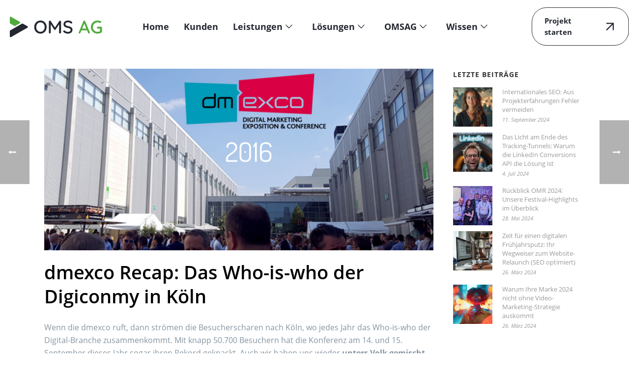

--- FILE ---
content_type: text/html;charset=utf-8
request_url: https://www.omsag.de/online-marketing-blog/e-commerce/dmexco-recap-2016/
body_size: 518531
content:
<!DOCTYPE html><html lang="de"><head><style>
		.async-hide {
			opacity: 0 !important
		}
	</style><script>
		/*(function(a,s,y,n,c,h,i,d,e){s.className+=' '+y;
h.end=i=function(){s.className=s.className.replace(RegExp(' ?'+y),'')};
(a[n]=a[n]||[]).hide=h;setTimeout(function(){i();h.end=null},c);
})(window,document.documentElement,'async-hide','dataLayer',4000,{'GTM-MZV6BT3':true});*/
	</script><!-- Google Tag Manager --><script data-borlabs-cookie-script-blocker-id="google-tag-manager" type="text/template">
		/*	window.borlabsCookieOptInGoogleAnalytics = false;
	window.borlabsCookieOptInGoogleAds = false;
	(function(w,d,s,l,i){w[l]=w[l]||[];w[l].push({'gtm.start':
new Date().getTime(),event:'gtm.js'});var f=d.getElementsByTagName(s)[0],
j=d.createElement(s),dl=l!='dataLayer'?'&l='+l:'';j.async=true;j.src=
'https://www.googletagmanager.com/gtm.js?id='+i+dl;f.parentNode.insertBefore(j,f);
})(window,document,'script','dataLayer','GTM-MZV6BT3');*/
	</script><!-- End Google Tag Manager --><meta charset="UTF-8" /><meta name="viewport" content="width=device-width, initial-scale=1.0, minimum-scale=1.0, maximum-scale=1.0, user-scalable=0" /><meta http-equiv="X-UA-Compatible" content="IE=edge,chrome=1" /><meta name="format-detection" content="telephone=no" /><link href="//www.omsag.de/proxy/wp-content/uploads/omgf/omgf-stylesheet-131/omgf-stylesheet-131.css?ver=1709733099" rel="stylesheet" /><script type="text/javascript">var ajaxurl = "https://www.omsag.de/proxy/wp-admin/admin-ajax.php";</script><meta name="robots" content="index, follow, max-image-preview:large, max-snippet:-1, max-video-preview:-1" /><style id="critical-path-css" type="text/css">
			body,html{width:100%;height:100%;margin:0;padding:0}.page-preloader{top:0;left:0;z-index:999;position:fixed;height:100%;width:100%;text-align:center}.preloader-preview-area{-webkit-animation-delay:-.2s;animation-delay:-.2s;top:50%;-webkit-transform:translateY(100%);-ms-transform:translateY(100%);transform:translateY(100%);margin-top:10px;max-height:calc(50% - 20px);opacity:1;width:100%;text-align:center;position:absolute}.preloader-logo{max-width:90%;top:50%;-webkit-transform:translateY(-100%);-ms-transform:translateY(-100%);transform:translateY(-100%);margin:-10px auto 0 auto;max-height:calc(50% - 20px);opacity:1;position:relative}.ball-pulse>div{width:15px;height:15px;border-radius:100%;margin:2px;-webkit-animation-fill-mode:both;animation-fill-mode:both;display:inline-block;-webkit-animation:ball-pulse .75s infinite cubic-bezier(.2,.68,.18,1.08);animation:ball-pulse .75s infinite cubic-bezier(.2,.68,.18,1.08)}.ball-pulse>div:nth-child(1){-webkit-animation-delay:-.36s;animation-delay:-.36s}.ball-pulse>div:nth-child(2){-webkit-animation-delay:-.24s;animation-delay:-.24s}.ball-pulse>div:nth-child(3){-webkit-animation-delay:-.12s;animation-delay:-.12s}@-webkit-keyframes ball-pulse{0%{-webkit-transform:scale(1);transform:scale(1);opacity:1}45%{-webkit-transform:scale(.1);transform:scale(.1);opacity:.7}80%{-webkit-transform:scale(1);transform:scale(1);opacity:1}}@keyframes ball-pulse{0%{-webkit-transform:scale(1);transform:scale(1);opacity:1}45%{-webkit-transform:scale(.1);transform:scale(.1);opacity:.7}80%{-webkit-transform:scale(1);transform:scale(1);opacity:1}}.ball-clip-rotate-pulse{position:relative;-webkit-transform:translateY(-15px) translateX(-10px);-ms-transform:translateY(-15px) translateX(-10px);transform:translateY(-15px) translateX(-10px);display:inline-block}.ball-clip-rotate-pulse>div{-webkit-animation-fill-mode:both;animation-fill-mode:both;position:absolute;top:0;left:0;border-radius:100%}.ball-clip-rotate-pulse>div:first-child{height:36px;width:36px;top:7px;left:-7px;-webkit-animation:ball-clip-rotate-pulse-scale 1s 0s cubic-bezier(.09,.57,.49,.9) infinite;animation:ball-clip-rotate-pulse-scale 1s 0s cubic-bezier(.09,.57,.49,.9) infinite}.ball-clip-rotate-pulse>div:last-child{position:absolute;width:50px;height:50px;left:-16px;top:-2px;background:0 0;border:2px solid;-webkit-animation:ball-clip-rotate-pulse-rotate 1s 0s cubic-bezier(.09,.57,.49,.9) infinite;animation:ball-clip-rotate-pulse-rotate 1s 0s cubic-bezier(.09,.57,.49,.9) infinite;-webkit-animation-duration:1s;animation-duration:1s}@-webkit-keyframes ball-clip-rotate-pulse-rotate{0%{-webkit-transform:rotate(0) scale(1);transform:rotate(0) scale(1)}50%{-webkit-transform:rotate(180deg) scale(.6);transform:rotate(180deg) scale(.6)}100%{-webkit-transform:rotate(360deg) scale(1);transform:rotate(360deg) scale(1)}}@keyframes ball-clip-rotate-pulse-rotate{0%{-webkit-transform:rotate(0) scale(1);transform:rotate(0) scale(1)}50%{-webkit-transform:rotate(180deg) scale(.6);transform:rotate(180deg) scale(.6)}100%{-webkit-transform:rotate(360deg) scale(1);transform:rotate(360deg) scale(1)}}@-webkit-keyframes ball-clip-rotate-pulse-scale{30%{-webkit-transform:scale(.3);transform:scale(.3)}100%{-webkit-transform:scale(1);transform:scale(1)}}@keyframes ball-clip-rotate-pulse-scale{30%{-webkit-transform:scale(.3);transform:scale(.3)}100%{-webkit-transform:scale(1);transform:scale(1)}}@-webkit-keyframes square-spin{25%{-webkit-transform:perspective(100px) rotateX(180deg) rotateY(0);transform:perspective(100px) rotateX(180deg) rotateY(0)}50%{-webkit-transform:perspective(100px) rotateX(180deg) rotateY(180deg);transform:perspective(100px) rotateX(180deg) rotateY(180deg)}75%{-webkit-transform:perspective(100px) rotateX(0) rotateY(180deg);transform:perspective(100px) rotateX(0) rotateY(180deg)}100%{-webkit-transform:perspective(100px) rotateX(0) rotateY(0);transform:perspective(100px) rotateX(0) rotateY(0)}}@keyframes square-spin{25%{-webkit-transform:perspective(100px) rotateX(180deg) rotateY(0);transform:perspective(100px) rotateX(180deg) rotateY(0)}50%{-webkit-transform:perspective(100px) rotateX(180deg) rotateY(180deg);transform:perspective(100px) rotateX(180deg) rotateY(180deg)}75%{-webkit-transform:perspective(100px) rotateX(0) rotateY(180deg);transform:perspective(100px) rotateX(0) rotateY(180deg)}100%{-webkit-transform:perspective(100px) rotateX(0) rotateY(0);transform:perspective(100px) rotateX(0) rotateY(0)}}.square-spin{display:inline-block}.square-spin>div{-webkit-animation-fill-mode:both;animation-fill-mode:both;width:50px;height:50px;-webkit-animation:square-spin 3s 0s cubic-bezier(.09,.57,.49,.9) infinite;animation:square-spin 3s 0s cubic-bezier(.09,.57,.49,.9) infinite}.cube-transition{position:relative;-webkit-transform:translate(-25px,-25px);-ms-transform:translate(-25px,-25px);transform:translate(-25px,-25px);display:inline-block}.cube-transition>div{-webkit-animation-fill-mode:both;animation-fill-mode:both;width:15px;height:15px;position:absolute;top:-5px;left:-5px;-webkit-animation:cube-transition 1.6s 0s infinite ease-in-out;animation:cube-transition 1.6s 0s infinite ease-in-out}.cube-transition>div:last-child{-webkit-animation-delay:-.8s;animation-delay:-.8s}@-webkit-keyframes cube-transition{25%{-webkit-transform:translateX(50px) scale(.5) rotate(-90deg);transform:translateX(50px) scale(.5) rotate(-90deg)}50%{-webkit-transform:translate(50px,50px) rotate(-180deg);transform:translate(50px,50px) rotate(-180deg)}75%{-webkit-transform:translateY(50px) scale(.5) rotate(-270deg);transform:translateY(50px) scale(.5) rotate(-270deg)}100%{-webkit-transform:rotate(-360deg);transform:rotate(-360deg)}}@keyframes cube-transition{25%{-webkit-transform:translateX(50px) scale(.5) rotate(-90deg);transform:translateX(50px) scale(.5) rotate(-90deg)}50%{-webkit-transform:translate(50px,50px) rotate(-180deg);transform:translate(50px,50px) rotate(-180deg)}75%{-webkit-transform:translateY(50px) scale(.5) rotate(-270deg);transform:translateY(50px) scale(.5) rotate(-270deg)}100%{-webkit-transform:rotate(-360deg);transform:rotate(-360deg)}}.ball-scale>div{border-radius:100%;margin:2px;-webkit-animation-fill-mode:both;animation-fill-mode:both;display:inline-block;height:60px;width:60px;-webkit-animation:ball-scale 1s 0s ease-in-out infinite;animation:ball-scale 1s 0s ease-in-out infinite}@-webkit-keyframes ball-scale{0%{-webkit-transform:scale(0);transform:scale(0)}100%{-webkit-transform:scale(1);transform:scale(1);opacity:0}}@keyframes ball-scale{0%{-webkit-transform:scale(0);transform:scale(0)}100%{-webkit-transform:scale(1);transform:scale(1);opacity:0}}.line-scale>div{-webkit-animation-fill-mode:both;animation-fill-mode:both;display:inline-block;width:5px;height:50px;border-radius:2px;margin:2px}.line-scale>div:nth-child(1){-webkit-animation:line-scale 1s -.5s infinite cubic-bezier(.2,.68,.18,1.08);animation:line-scale 1s -.5s infinite cubic-bezier(.2,.68,.18,1.08)}.line-scale>div:nth-child(2){-webkit-animation:line-scale 1s -.4s infinite cubic-bezier(.2,.68,.18,1.08);animation:line-scale 1s -.4s infinite cubic-bezier(.2,.68,.18,1.08)}.line-scale>div:nth-child(3){-webkit-animation:line-scale 1s -.3s infinite cubic-bezier(.2,.68,.18,1.08);animation:line-scale 1s -.3s infinite cubic-bezier(.2,.68,.18,1.08)}.line-scale>div:nth-child(4){-webkit-animation:line-scale 1s -.2s infinite cubic-bezier(.2,.68,.18,1.08);animation:line-scale 1s -.2s infinite cubic-bezier(.2,.68,.18,1.08)}.line-scale>div:nth-child(5){-webkit-animation:line-scale 1s -.1s infinite cubic-bezier(.2,.68,.18,1.08);animation:line-scale 1s -.1s infinite cubic-bezier(.2,.68,.18,1.08)}@-webkit-keyframes line-scale{0%{-webkit-transform:scaley(1);transform:scaley(1)}50%{-webkit-transform:scaley(.4);transform:scaley(.4)}100%{-webkit-transform:scaley(1);transform:scaley(1)}}@keyframes line-scale{0%{-webkit-transform:scaley(1);transform:scaley(1)}50%{-webkit-transform:scaley(.4);transform:scaley(.4)}100%{-webkit-transform:scaley(1);transform:scaley(1)}}.ball-scale-multiple{position:relative;-webkit-transform:translateY(30px);-ms-transform:translateY(30px);transform:translateY(30px);display:inline-block}.ball-scale-multiple>div{border-radius:100%;-webkit-animation-fill-mode:both;animation-fill-mode:both;margin:2px;position:absolute;left:-30px;top:0;opacity:0;margin:0;width:50px;height:50px;-webkit-animation:ball-scale-multiple 1s 0s linear infinite;animation:ball-scale-multiple 1s 0s linear infinite}.ball-scale-multiple>div:nth-child(2){-webkit-animation-delay:-.2s;animation-delay:-.2s}.ball-scale-multiple>div:nth-child(3){-webkit-animation-delay:-.2s;animation-delay:-.2s}@-webkit-keyframes ball-scale-multiple{0%{-webkit-transform:scale(0);transform:scale(0);opacity:0}5%{opacity:1}100%{-webkit-transform:scale(1);transform:scale(1);opacity:0}}@keyframes ball-scale-multiple{0%{-webkit-transform:scale(0);transform:scale(0);opacity:0}5%{opacity:1}100%{-webkit-transform:scale(1);transform:scale(1);opacity:0}}.ball-pulse-sync{display:inline-block}.ball-pulse-sync>div{width:15px;height:15px;border-radius:100%;margin:2px;-webkit-animation-fill-mode:both;animation-fill-mode:both;display:inline-block}.ball-pulse-sync>div:nth-child(1){-webkit-animation:ball-pulse-sync .6s -.21s infinite ease-in-out;animation:ball-pulse-sync .6s -.21s infinite ease-in-out}.ball-pulse-sync>div:nth-child(2){-webkit-animation:ball-pulse-sync .6s -.14s infinite ease-in-out;animation:ball-pulse-sync .6s -.14s infinite ease-in-out}.ball-pulse-sync>div:nth-child(3){-webkit-animation:ball-pulse-sync .6s -70ms infinite ease-in-out;animation:ball-pulse-sync .6s -70ms infinite ease-in-out}@-webkit-keyframes ball-pulse-sync{33%{-webkit-transform:translateY(10px);transform:translateY(10px)}66%{-webkit-transform:translateY(-10px);transform:translateY(-10px)}100%{-webkit-transform:translateY(0);transform:translateY(0)}}@keyframes ball-pulse-sync{33%{-webkit-transform:translateY(10px);transform:translateY(10px)}66%{-webkit-transform:translateY(-10px);transform:translateY(-10px)}100%{-webkit-transform:translateY(0);transform:translateY(0)}}.transparent-circle{display:inline-block;border-top:.5em solid rgba(255,255,255,.2);border-right:.5em solid rgba(255,255,255,.2);border-bottom:.5em solid rgba(255,255,255,.2);border-left:.5em solid #fff;-webkit-transform:translateZ(0);transform:translateZ(0);-webkit-animation:transparent-circle 1.1s infinite linear;animation:transparent-circle 1.1s infinite linear;width:50px;height:50px;border-radius:50%}.transparent-circle:after{border-radius:50%;width:10em;height:10em}@-webkit-keyframes transparent-circle{0%{-webkit-transform:rotate(0);transform:rotate(0)}100%{-webkit-transform:rotate(360deg);transform:rotate(360deg)}}@keyframes transparent-circle{0%{-webkit-transform:rotate(0);transform:rotate(0)}100%{-webkit-transform:rotate(360deg);transform:rotate(360deg)}}.ball-spin-fade-loader{position:relative;top:-10px;left:-10px;display:inline-block}.ball-spin-fade-loader>div{width:15px;height:15px;border-radius:100%;margin:2px;-webkit-animation-fill-mode:both;animation-fill-mode:both;position:absolute;-webkit-animation:ball-spin-fade-loader 1s infinite linear;animation:ball-spin-fade-loader 1s infinite linear}.ball-spin-fade-loader>div:nth-child(1){top:25px;left:0;animation-delay:-.84s;-webkit-animation-delay:-.84s}.ball-spin-fade-loader>div:nth-child(2){top:17.05px;left:17.05px;animation-delay:-.72s;-webkit-animation-delay:-.72s}.ball-spin-fade-loader>div:nth-child(3){top:0;left:25px;animation-delay:-.6s;-webkit-animation-delay:-.6s}.ball-spin-fade-loader>div:nth-child(4){top:-17.05px;left:17.05px;animation-delay:-.48s;-webkit-animation-delay:-.48s}.ball-spin-fade-loader>div:nth-child(5){top:-25px;left:0;animation-delay:-.36s;-webkit-animation-delay:-.36s}.ball-spin-fade-loader>div:nth-child(6){top:-17.05px;left:-17.05px;animation-delay:-.24s;-webkit-animation-delay:-.24s}.ball-spin-fade-loader>div:nth-child(7){top:0;left:-25px;animation-delay:-.12s;-webkit-animation-delay:-.12s}.ball-spin-fade-loader>div:nth-child(8){top:17.05px;left:-17.05px;animation-delay:0s;-webkit-animation-delay:0s}@-webkit-keyframes ball-spin-fade-loader{50%{opacity:.3;-webkit-transform:scale(.4);transform:scale(.4)}100%{opacity:1;-webkit-transform:scale(1);transform:scale(1)}}@keyframes ball-spin-fade-loader{50%{opacity:.3;-webkit-transform:scale(.4);transform:scale(.4)}100%{opacity:1;-webkit-transform:scale(1);transform:scale(1)}}		</style><!-- This site is optimized with the Yoast SEO plugin v22.8 - https://yoast.com/wordpress/plugins/seo/ --><title>dmexco Recap: Digital is everything – not every thing is digital</title><meta name="description" content="Wenn die dmexco ruft, strömen tausende Besucher und das Who-is-who der Digital-Branche jedes Jahr nach Köln! Unser Recap zur Konferenz 2016:" /><link rel="canonical" href="https://www.omsag.de/online-marketing-blog/e-commerce/dmexco-recap-2016/" /><meta property="og:locale" content="de_DE" /><meta property="og:type" content="article" /><meta property="og:title" content="dmexco Recap: Digital is everything – not every thing is digital" /><meta property="og:description" content="Wenn die dmexco ruft, strömen tausende Besucher und das Who-is-who der Digital-Branche jedes Jahr nach Köln! Unser Recap zur Konferenz 2016:" /><meta property="og:url" content="https://www.omsag.de/proxy/online-marketing-blog/e-commerce/dmexco-recap-2016/" /><meta property="og:site_name" content="Online Marketing &amp; Suchmaschinenmarketing Agentur OMSAG" /><meta property="article:publisher" content="https://www.facebook.com/Online.Marketing.Solutions.AG" /><meta property="article:published_time" content="2016-09-23T11:26:58+00:00" /><meta property="article:modified_time" content="2019-01-16T16:32:04+00:00" /><meta property="og:image" content="https://www.omsag.de/proxy/wp-content/uploads/2016/09/Beitragsbild_omsag.de_bb_dmexco-Recap_neu.png" /><meta property="og:image:width" content="1010" /><meta property="og:image:height" content="500" /><meta property="og:image:type" content="image/png" /><meta name="author" content="Blogredaktion" /><meta name="twitter:card" content="summary_large_image" /><meta name="twitter:label1" content="Verfasst von" /><meta name="twitter:data1" content="Blogredaktion" /><meta name="twitter:label2" content="Geschätzte Lesezeit" /><meta name="twitter:data2" content="2 Minuten" /><script type="application/ld+json" class="yoast-schema-graph">{"@context":"https://schema.org","@graph":[{"@type":"Article","@id":"https://www.omsag.de/proxy/online-marketing-blog/e-commerce/dmexco-recap-2016/#article","isPartOf":{"@id":"https://www.omsag.de/proxy/online-marketing-blog/e-commerce/dmexco-recap-2016/"},"author":{"name":"Blogredaktion","@id":"https://www.omsag.de/proxy/#/schema/person/8dcdf1052bc5e4a5e82b494f96fba999"},"headline":"dmexco Recap: Das Who-is-who der Digiconmy in Köln","datePublished":"2016-09-23T11:26:58+00:00","dateModified":"2019-01-16T16:32:04+00:00","mainEntityOfPage":{"@id":"https://www.omsag.de/proxy/online-marketing-blog/e-commerce/dmexco-recap-2016/"},"wordCount":508,"commentCount":0,"publisher":{"@id":"https://www.omsag.de/proxy/#organization"},"image":{"@id":"https://www.omsag.de/proxy/online-marketing-blog/e-commerce/dmexco-recap-2016/#primaryimage"},"thumbnailUrl":"https://www.omsag.de/proxy/wp-content/uploads/2016/09/Beitragsbild_omsag.de_bb_dmexco-Recap_neu.png","keywords":["messe","recap"],"articleSection":["Digi-Trends","E-Commerce"],"inLanguage":"de","potentialAction":[{"@type":"CommentAction","name":"Comment","target":["https://www.omsag.de/proxy/online-marketing-blog/e-commerce/dmexco-recap-2016/#respond"]}]},{"@type":"WebPage","@id":"https://www.omsag.de/proxy/online-marketing-blog/e-commerce/dmexco-recap-2016/","url":"https://www.omsag.de/proxy/online-marketing-blog/e-commerce/dmexco-recap-2016/","name":"dmexco Recap: Digital is everything – not every thing is digital","isPartOf":{"@id":"https://www.omsag.de/proxy/#website"},"primaryImageOfPage":{"@id":"https://www.omsag.de/proxy/online-marketing-blog/e-commerce/dmexco-recap-2016/#primaryimage"},"image":{"@id":"https://www.omsag.de/proxy/online-marketing-blog/e-commerce/dmexco-recap-2016/#primaryimage"},"thumbnailUrl":"https://www.omsag.de/proxy/wp-content/uploads/2016/09/Beitragsbild_omsag.de_bb_dmexco-Recap_neu.png","datePublished":"2016-09-23T11:26:58+00:00","dateModified":"2019-01-16T16:32:04+00:00","description":"Wenn die dmexco ruft, strömen tausende Besucher und das Who-is-who der Digital-Branche jedes Jahr nach Köln! Unser Recap zur Konferenz 2016:","breadcrumb":{"@id":"https://www.omsag.de/proxy/online-marketing-blog/e-commerce/dmexco-recap-2016/#breadcrumb"},"inLanguage":"de","potentialAction":[{"@type":"ReadAction","target":["https://www.omsag.de/proxy/online-marketing-blog/e-commerce/dmexco-recap-2016/"]}]},{"@type":"ImageObject","inLanguage":"de","@id":"https://www.omsag.de/proxy/online-marketing-blog/e-commerce/dmexco-recap-2016/#primaryimage","url":"https://www.omsag.de/proxy/wp-content/uploads/2016/09/Beitragsbild_omsag.de_bb_dmexco-Recap_neu.png","contentUrl":"https://www.omsag.de/proxy/wp-content/uploads/2016/09/Beitragsbild_omsag.de_bb_dmexco-Recap_neu.png","width":1010,"height":500,"caption":"dmexco 2016: Besucherströme auf der Kölner Digital-Konferenz"},{"@type":"BreadcrumbList","@id":"https://www.omsag.de/proxy/online-marketing-blog/e-commerce/dmexco-recap-2016/#breadcrumb","itemListElement":[{"@type":"ListItem","position":1,"name":"Startseite","item":"https://www.omsag.de/proxy/"},{"@type":"ListItem","position":2,"name":"Digi-Trends","item":"https://www.omsag.de/proxy/online-marketing-blog/digi-trends/"},{"@type":"ListItem","position":3,"name":"dmexco Recap: Das Who-is-who der Digiconmy in Köln"}]},{"@type":"WebSite","@id":"https://www.omsag.de/proxy/#website","url":"https://www.omsag.de/proxy/","name":"Online Marketing & Suchmaschinenmarketing Agentur OMSAG","description":"","publisher":{"@id":"https://www.omsag.de/proxy/#organization"},"potentialAction":[{"@type":"SearchAction","target":{"@type":"EntryPoint","urlTemplate":"https://www.omsag.de/proxy/?s={search_term_string}"},"query-input":"required name=search_term_string"}],"inLanguage":"de"},{"@type":"Organization","@id":"https://www.omsag.de/proxy/#organization","name":"OMSAG","url":"https://www.omsag.de/proxy/","logo":{"@type":"ImageObject","inLanguage":"de","@id":"https://www.omsag.de/proxy/#/schema/logo/image/","url":"https://www.omsag.de/proxy/wp-content/uploads/2020/08/oms-logo-1.jpg","contentUrl":"https://www.omsag.de/proxy/wp-content/uploads/2020/08/oms-logo-1.jpg","width":500,"height":148,"caption":"OMSAG"},"image":{"@id":"https://www.omsag.de/proxy/#/schema/logo/image/"},"sameAs":["https://www.facebook.com/Online.Marketing.Solutions.AG","https://www.instagram.com/omsag/","https://de.linkedin.com/company/online-marketing-solutions-ag"]},{"@type":"Person","@id":"https://www.omsag.de/proxy/#/schema/person/8dcdf1052bc5e4a5e82b494f96fba999","name":"Blogredaktion","description":"Unter „Blogredaktion“ werden Fachbeiträge verschiedener Experten aus dem Unternehmen ohne Autorenkennzeichnung publiziert. Ihr habt Fragen oder Anregungen zu einem speziellen Beitrag? Kein Problem, die Blogredaktion steht euch dafür gerne hier zur Verfügung.","sameAs":["https://www.omsag.de"],"url":"https://www.omsag.de/proxy/online-marketing-blog/author/blogredaktion/"}]}</script><!-- / Yoast SEO plugin. --><link rel="dns-prefetch" href="//js-eu1.hs-scripts.com" /><link rel="alternate" type="application/rss+xml" title="Online Marketing &amp; Suchmaschinenmarketing Agentur OMSAG » Feed" href="https://www.omsag.de/proxy/feed/" /><link rel="alternate" type="application/rss+xml" title="Online Marketing &amp; Suchmaschinenmarketing Agentur OMSAG » Kommentar-Feed" href="https://www.omsag.de/proxy/comments/feed/" /><link rel="shortcut icon" href="https://www.omsag.de/proxy/wp-content/uploads/2018/06/favicon.ico" /><link rel="alternate" type="application/rss+xml" title="Online Marketing &amp; Suchmaschinenmarketing Agentur OMSAG » dmexco Recap: Das Who-is-who der Digiconmy in Köln-Kommentar-Feed" href="https://www.omsag.de/online-marketing-blog/e-commerce/dmexco-recap-2016/feed/" /><script type="text/javascript">window.abb = {};php = {};window.PHP = {};PHP.ajax = "https://www.omsag.de/proxy/wp-admin/admin-ajax.php";PHP.wp_p_id = "14289";var mk_header_parallax, mk_banner_parallax, mk_page_parallax, mk_footer_parallax, mk_body_parallax;var mk_images_dir = "https://www.omsag.de/proxy/wp-content/themes/jupiter/assets/images",mk_theme_js_path = "https://www.omsag.de/proxy/wp-content/themes/jupiter/assets/js",mk_theme_dir = "https://www.omsag.de/proxy/wp-content/themes/jupiter",mk_captcha_placeholder = "Enter Captcha",mk_captcha_invalid_txt = "Invalid. Try again.",mk_captcha_correct_txt = "Captcha correct.",mk_responsive_nav_width = 1140,mk_vertical_header_back = "Back",mk_vertical_header_anim = "1",mk_check_rtl = true,mk_grid_width = 1140,mk_ajax_search_option = "disable",mk_preloader_bg_color = "#fff",mk_accent_color = "#53a843",mk_go_to_top =  "true",mk_smooth_scroll =  "false",mk_show_background_video =  "true",mk_preloader_bar_color = "#53a843",mk_preloader_logo = "";var mk_header_parallax = false,mk_banner_parallax = false,mk_footer_parallax = false,mk_body_parallax = false,mk_no_more_posts = "No More Posts",mk_typekit_id   = "",mk_google_fonts = [],mk_global_lazyload = true;</script><link rel="stylesheet" id="omsag-animatecss-css" href="https://www.omsag.de/proxy/wp-content/themes/omsag/animate.css?ver=6.4.7" type="text/css" media="all" /><link rel="stylesheet" id="livicons_evolution_styles-css" href="https://www.omsag.de/proxy/wp-content/plugins/livicons-evolution/assets/css/LivIconsEvo.WP.css?ver=2.4.379.1" type="text/css" media="all" /><link rel="stylesheet" id="livicons_evolution_custom_css-css" href="https://www.omsag.de/proxy/wp-content/uploads/livicons-evolution/LivIconsEvo.custom.css?ver=58c0c4d0b517" type="text/css" media="all" /><link rel="stylesheet" id="layerslider-css" href="https://www.omsag.de/proxy/wp-content/plugins/LayerSlider/assets/static/layerslider/css/layerslider.css?ver=7.11.1" type="text/css" media="all" /><link rel="stylesheet" id="wp-block-library-css" href="https://www.omsag.de/proxy/wp-includes/css/dist/block-library/style.min.css?ver=6.4.7" type="text/css" media="all" /><style id="wp-block-library-theme-inline-css" type="text/css">
.wp-block-audio figcaption{color:#555;font-size:13px;text-align:center}.is-dark-theme .wp-block-audio figcaption{color:hsla(0,0%,100%,.65)}.wp-block-audio{margin:0 0 1em}.wp-block-code{border:1px solid #ccc;border-radius:4px;font-family:Menlo,Consolas,monaco,monospace;padding:.8em 1em}.wp-block-embed figcaption{color:#555;font-size:13px;text-align:center}.is-dark-theme .wp-block-embed figcaption{color:hsla(0,0%,100%,.65)}.wp-block-embed{margin:0 0 1em}.blocks-gallery-caption{color:#555;font-size:13px;text-align:center}.is-dark-theme .blocks-gallery-caption{color:hsla(0,0%,100%,.65)}.wp-block-image figcaption{color:#555;font-size:13px;text-align:center}.is-dark-theme .wp-block-image figcaption{color:hsla(0,0%,100%,.65)}.wp-block-image{margin:0 0 1em}.wp-block-pullquote{border-bottom:4px solid;border-top:4px solid;color:currentColor;margin-bottom:1.75em}.wp-block-pullquote cite,.wp-block-pullquote footer,.wp-block-pullquote__citation{color:currentColor;font-size:.8125em;font-style:normal;text-transform:uppercase}.wp-block-quote{border-left:.25em solid;margin:0 0 1.75em;padding-left:1em}.wp-block-quote cite,.wp-block-quote footer{color:currentColor;font-size:.8125em;font-style:normal;position:relative}.wp-block-quote.has-text-align-right{border-left:none;border-right:.25em solid;padding-left:0;padding-right:1em}.wp-block-quote.has-text-align-center{border:none;padding-left:0}.wp-block-quote.is-large,.wp-block-quote.is-style-large,.wp-block-quote.is-style-plain{border:none}.wp-block-search .wp-block-search__label{font-weight:700}.wp-block-search__button{border:1px solid #ccc;padding:.375em .625em}:where(.wp-block-group.has-background){padding:1.25em 2.375em}.wp-block-separator.has-css-opacity{opacity:.4}.wp-block-separator{border:none;border-bottom:2px solid;margin-left:auto;margin-right:auto}.wp-block-separator.has-alpha-channel-opacity{opacity:1}.wp-block-separator:not(.is-style-wide):not(.is-style-dots){width:100px}.wp-block-separator.has-background:not(.is-style-dots){border-bottom:none;height:1px}.wp-block-separator.has-background:not(.is-style-wide):not(.is-style-dots){height:2px}.wp-block-table{margin:0 0 1em}.wp-block-table td,.wp-block-table th{word-break:normal}.wp-block-table figcaption{color:#555;font-size:13px;text-align:center}.is-dark-theme .wp-block-table figcaption{color:hsla(0,0%,100%,.65)}.wp-block-video figcaption{color:#555;font-size:13px;text-align:center}.is-dark-theme .wp-block-video figcaption{color:hsla(0,0%,100%,.65)}.wp-block-video{margin:0 0 1em}.wp-block-template-part.has-background{margin-bottom:0;margin-top:0;padding:1.25em 2.375em}
</style><style id="safe-svg-svg-icon-style-inline-css" type="text/css">
.safe-svg-cover{text-align:center}.safe-svg-cover .safe-svg-inside{display:inline-block;max-width:100%}.safe-svg-cover svg{height:100%;max-height:100%;max-width:100%;width:100%}

</style><style id="classic-theme-styles-inline-css" type="text/css">
/*! This file is auto-generated */
.wp-block-button__link{color:#fff;background-color:#32373c;border-radius:9999px;box-shadow:none;text-decoration:none;padding:calc(.667em + 2px) calc(1.333em + 2px);font-size:1.125em}.wp-block-file__button{background:#32373c;color:#fff;text-decoration:none}
</style><style id="global-styles-inline-css" type="text/css">
body{--wp--preset--color--black: #000000;--wp--preset--color--cyan-bluish-gray: #abb8c3;--wp--preset--color--white: #ffffff;--wp--preset--color--pale-pink: #f78da7;--wp--preset--color--vivid-red: #cf2e2e;--wp--preset--color--luminous-vivid-orange: #ff6900;--wp--preset--color--luminous-vivid-amber: #fcb900;--wp--preset--color--light-green-cyan: #7bdcb5;--wp--preset--color--vivid-green-cyan: #00d084;--wp--preset--color--pale-cyan-blue: #8ed1fc;--wp--preset--color--vivid-cyan-blue: #0693e3;--wp--preset--color--vivid-purple: #9b51e0;--wp--preset--gradient--vivid-cyan-blue-to-vivid-purple: linear-gradient(135deg,rgba(6,147,227,1) 0%,rgb(155,81,224) 100%);--wp--preset--gradient--light-green-cyan-to-vivid-green-cyan: linear-gradient(135deg,rgb(122,220,180) 0%,rgb(0,208,130) 100%);--wp--preset--gradient--luminous-vivid-amber-to-luminous-vivid-orange: linear-gradient(135deg,rgba(252,185,0,1) 0%,rgba(255,105,0,1) 100%);--wp--preset--gradient--luminous-vivid-orange-to-vivid-red: linear-gradient(135deg,rgba(255,105,0,1) 0%,rgb(207,46,46) 100%);--wp--preset--gradient--very-light-gray-to-cyan-bluish-gray: linear-gradient(135deg,rgb(238,238,238) 0%,rgb(169,184,195) 100%);--wp--preset--gradient--cool-to-warm-spectrum: linear-gradient(135deg,rgb(74,234,220) 0%,rgb(151,120,209) 20%,rgb(207,42,186) 40%,rgb(238,44,130) 60%,rgb(251,105,98) 80%,rgb(254,248,76) 100%);--wp--preset--gradient--blush-light-purple: linear-gradient(135deg,rgb(255,206,236) 0%,rgb(152,150,240) 100%);--wp--preset--gradient--blush-bordeaux: linear-gradient(135deg,rgb(254,205,165) 0%,rgb(254,45,45) 50%,rgb(107,0,62) 100%);--wp--preset--gradient--luminous-dusk: linear-gradient(135deg,rgb(255,203,112) 0%,rgb(199,81,192) 50%,rgb(65,88,208) 100%);--wp--preset--gradient--pale-ocean: linear-gradient(135deg,rgb(255,245,203) 0%,rgb(182,227,212) 50%,rgb(51,167,181) 100%);--wp--preset--gradient--electric-grass: linear-gradient(135deg,rgb(202,248,128) 0%,rgb(113,206,126) 100%);--wp--preset--gradient--midnight: linear-gradient(135deg,rgb(2,3,129) 0%,rgb(40,116,252) 100%);--wp--preset--font-size--small: 13px;--wp--preset--font-size--medium: 20px;--wp--preset--font-size--large: 36px;--wp--preset--font-size--x-large: 42px;--wp--preset--spacing--20: 0.44rem;--wp--preset--spacing--30: 0.67rem;--wp--preset--spacing--40: 1rem;--wp--preset--spacing--50: 1.5rem;--wp--preset--spacing--60: 2.25rem;--wp--preset--spacing--70: 3.38rem;--wp--preset--spacing--80: 5.06rem;--wp--preset--shadow--natural: 6px 6px 9px rgba(0, 0, 0, 0.2);--wp--preset--shadow--deep: 12px 12px 50px rgba(0, 0, 0, 0.4);--wp--preset--shadow--sharp: 6px 6px 0px rgba(0, 0, 0, 0.2);--wp--preset--shadow--outlined: 6px 6px 0px -3px rgba(255, 255, 255, 1), 6px 6px rgba(0, 0, 0, 1);--wp--preset--shadow--crisp: 6px 6px 0px rgba(0, 0, 0, 1);}:where(.is-layout-flex){gap: 0.5em;}:where(.is-layout-grid){gap: 0.5em;}body .is-layout-flow > .alignleft{float: left;margin-inline-start: 0;margin-inline-end: 2em;}body .is-layout-flow > .alignright{float: right;margin-inline-start: 2em;margin-inline-end: 0;}body .is-layout-flow > .aligncenter{margin-left: auto !important;margin-right: auto !important;}body .is-layout-constrained > .alignleft{float: left;margin-inline-start: 0;margin-inline-end: 2em;}body .is-layout-constrained > .alignright{float: right;margin-inline-start: 2em;margin-inline-end: 0;}body .is-layout-constrained > .aligncenter{margin-left: auto !important;margin-right: auto !important;}body .is-layout-constrained > :where(:not(.alignleft):not(.alignright):not(.alignfull)){max-width: var(--wp--style--global--content-size);margin-left: auto !important;margin-right: auto !important;}body .is-layout-constrained > .alignwide{max-width: var(--wp--style--global--wide-size);}body .is-layout-flex{display: flex;}body .is-layout-flex{flex-wrap: wrap;align-items: center;}body .is-layout-flex > *{margin: 0;}body .is-layout-grid{display: grid;}body .is-layout-grid > *{margin: 0;}:where(.wp-block-columns.is-layout-flex){gap: 2em;}:where(.wp-block-columns.is-layout-grid){gap: 2em;}:where(.wp-block-post-template.is-layout-flex){gap: 1.25em;}:where(.wp-block-post-template.is-layout-grid){gap: 1.25em;}.has-black-color{color: var(--wp--preset--color--black) !important;}.has-cyan-bluish-gray-color{color: var(--wp--preset--color--cyan-bluish-gray) !important;}.has-white-color{color: var(--wp--preset--color--white) !important;}.has-pale-pink-color{color: var(--wp--preset--color--pale-pink) !important;}.has-vivid-red-color{color: var(--wp--preset--color--vivid-red) !important;}.has-luminous-vivid-orange-color{color: var(--wp--preset--color--luminous-vivid-orange) !important;}.has-luminous-vivid-amber-color{color: var(--wp--preset--color--luminous-vivid-amber) !important;}.has-light-green-cyan-color{color: var(--wp--preset--color--light-green-cyan) !important;}.has-vivid-green-cyan-color{color: var(--wp--preset--color--vivid-green-cyan) !important;}.has-pale-cyan-blue-color{color: var(--wp--preset--color--pale-cyan-blue) !important;}.has-vivid-cyan-blue-color{color: var(--wp--preset--color--vivid-cyan-blue) !important;}.has-vivid-purple-color{color: var(--wp--preset--color--vivid-purple) !important;}.has-black-background-color{background-color: var(--wp--preset--color--black) !important;}.has-cyan-bluish-gray-background-color{background-color: var(--wp--preset--color--cyan-bluish-gray) !important;}.has-white-background-color{background-color: var(--wp--preset--color--white) !important;}.has-pale-pink-background-color{background-color: var(--wp--preset--color--pale-pink) !important;}.has-vivid-red-background-color{background-color: var(--wp--preset--color--vivid-red) !important;}.has-luminous-vivid-orange-background-color{background-color: var(--wp--preset--color--luminous-vivid-orange) !important;}.has-luminous-vivid-amber-background-color{background-color: var(--wp--preset--color--luminous-vivid-amber) !important;}.has-light-green-cyan-background-color{background-color: var(--wp--preset--color--light-green-cyan) !important;}.has-vivid-green-cyan-background-color{background-color: var(--wp--preset--color--vivid-green-cyan) !important;}.has-pale-cyan-blue-background-color{background-color: var(--wp--preset--color--pale-cyan-blue) !important;}.has-vivid-cyan-blue-background-color{background-color: var(--wp--preset--color--vivid-cyan-blue) !important;}.has-vivid-purple-background-color{background-color: var(--wp--preset--color--vivid-purple) !important;}.has-black-border-color{border-color: var(--wp--preset--color--black) !important;}.has-cyan-bluish-gray-border-color{border-color: var(--wp--preset--color--cyan-bluish-gray) !important;}.has-white-border-color{border-color: var(--wp--preset--color--white) !important;}.has-pale-pink-border-color{border-color: var(--wp--preset--color--pale-pink) !important;}.has-vivid-red-border-color{border-color: var(--wp--preset--color--vivid-red) !important;}.has-luminous-vivid-orange-border-color{border-color: var(--wp--preset--color--luminous-vivid-orange) !important;}.has-luminous-vivid-amber-border-color{border-color: var(--wp--preset--color--luminous-vivid-amber) !important;}.has-light-green-cyan-border-color{border-color: var(--wp--preset--color--light-green-cyan) !important;}.has-vivid-green-cyan-border-color{border-color: var(--wp--preset--color--vivid-green-cyan) !important;}.has-pale-cyan-blue-border-color{border-color: var(--wp--preset--color--pale-cyan-blue) !important;}.has-vivid-cyan-blue-border-color{border-color: var(--wp--preset--color--vivid-cyan-blue) !important;}.has-vivid-purple-border-color{border-color: var(--wp--preset--color--vivid-purple) !important;}.has-vivid-cyan-blue-to-vivid-purple-gradient-background{background: var(--wp--preset--gradient--vivid-cyan-blue-to-vivid-purple) !important;}.has-light-green-cyan-to-vivid-green-cyan-gradient-background{background: var(--wp--preset--gradient--light-green-cyan-to-vivid-green-cyan) !important;}.has-luminous-vivid-amber-to-luminous-vivid-orange-gradient-background{background: var(--wp--preset--gradient--luminous-vivid-amber-to-luminous-vivid-orange) !important;}.has-luminous-vivid-orange-to-vivid-red-gradient-background{background: var(--wp--preset--gradient--luminous-vivid-orange-to-vivid-red) !important;}.has-very-light-gray-to-cyan-bluish-gray-gradient-background{background: var(--wp--preset--gradient--very-light-gray-to-cyan-bluish-gray) !important;}.has-cool-to-warm-spectrum-gradient-background{background: var(--wp--preset--gradient--cool-to-warm-spectrum) !important;}.has-blush-light-purple-gradient-background{background: var(--wp--preset--gradient--blush-light-purple) !important;}.has-blush-bordeaux-gradient-background{background: var(--wp--preset--gradient--blush-bordeaux) !important;}.has-luminous-dusk-gradient-background{background: var(--wp--preset--gradient--luminous-dusk) !important;}.has-pale-ocean-gradient-background{background: var(--wp--preset--gradient--pale-ocean) !important;}.has-electric-grass-gradient-background{background: var(--wp--preset--gradient--electric-grass) !important;}.has-midnight-gradient-background{background: var(--wp--preset--gradient--midnight) !important;}.has-small-font-size{font-size: var(--wp--preset--font-size--small) !important;}.has-medium-font-size{font-size: var(--wp--preset--font-size--medium) !important;}.has-large-font-size{font-size: var(--wp--preset--font-size--large) !important;}.has-x-large-font-size{font-size: var(--wp--preset--font-size--x-large) !important;}
.wp-block-navigation a:where(:not(.wp-element-button)){color: inherit;}
:where(.wp-block-post-template.is-layout-flex){gap: 1.25em;}:where(.wp-block-post-template.is-layout-grid){gap: 1.25em;}
:where(.wp-block-columns.is-layout-flex){gap: 2em;}:where(.wp-block-columns.is-layout-grid){gap: 2em;}
.wp-block-pullquote{font-size: 1.5em;line-height: 1.6;}
</style><link rel="stylesheet" id="dnd-upload-cf7-css" href="https://www.omsag.de/proxy/wp-content/plugins/drag-and-drop-multiple-file-upload-contact-form-7/assets/css/dnd-upload-cf7.css?ver=1.3.7.8" type="text/css" media="all" /><link rel="stylesheet" id="contact-form-7-css" href="https://www.omsag.de/proxy/wp-content/plugins/contact-form-7/includes/css/styles.css?ver=5.9.5" type="text/css" media="all" /><link rel="stylesheet" id="omsag-salesman-main-css" href="https://www.omsag.de/proxy/wp-content/plugins/omsag-salesman-randomizer/omsag-salesman-randomizer.css?ver=6.4.7" type="text/css" media="all" /><link rel="stylesheet" id="video_popup_close_icon-css" href="https://www.omsag.de/proxy/wp-content/plugins/video-popup/css/vp-close-icon/close-button-icon.css?ver=1769095972" type="text/css" media="all" /><link rel="stylesheet" id="oba_youtubepopup_css-css" href="https://www.omsag.de/proxy/wp-content/plugins/video-popup/css/YouTubePopUp.css?ver=1769095972" type="text/css" media="all" /><link rel="stylesheet" id="wp-job-manager-job-listings-css" href="https://www.omsag.de/proxy/wp-content/plugins/wp-job-manager/assets/dist/css/job-listings.css?ver=598383a28ac5f9f156e4" type="text/css" media="all" /><link rel="stylesheet" id="theme-styles-css" href="https://www.omsag.de/proxy/wp-content/themes/jupiter/assets/stylesheet/min/full-styles.6.10.6.css?ver=1709818611" type="text/css" media="all" /><style id="theme-styles-inline-css" type="text/css">

			#wpadminbar {
				-webkit-backface-visibility: hidden;
				backface-visibility: hidden;
				-webkit-perspective: 1000;
				-ms-perspective: 1000;
				perspective: 1000;
				-webkit-transform: translateZ(0px);
				-ms-transform: translateZ(0px);
				transform: translateZ(0px);
			}
			@media screen and (max-width: 600px) {
				#wpadminbar {
					position: fixed !important;
				}
			}
		
body { background-color:#fff; } .hb-custom-header #mk-page-introduce, .mk-header { background-color:#f7f7f7;background-repeat:no-repeat;background-position:center center;background-attachment:scroll;background-size:cover;-webkit-background-size:cover;-moz-background-size:cover; } .hb-custom-header > div, .mk-header-bg { background-color:#353d42; } .mk-classic-nav-bg { background-color:#353d42; } .master-holder-bg { background-color:#fff; } #mk-footer { background-color:#353c42; } #mk-boxed-layout { -webkit-box-shadow:0 0 px rgba(0, 0, 0, ); -moz-box-shadow:0 0 px rgba(0, 0, 0, ); box-shadow:0 0 px rgba(0, 0, 0, ); } .mk-news-tab .mk-tabs-tabs .is-active a, .mk-fancy-title.pattern-style span, .mk-fancy-title.pattern-style.color-gradient span:after, .page-bg-color { background-color:#fff; } .page-title { font-size:20px; color:#4d4d4d; text-transform:none; font-weight:400; letter-spacing:2px; } .page-subtitle { font-size:14px; line-height:100%; color:#a3a3a3; font-size:14px; text-transform:none; } .mk-header { border-bottom:1px solid #ededed; } .header-style-1 .mk-header-padding-wrapper, .header-style-2 .mk-header-padding-wrapper, .header-style-3 .mk-header-padding-wrapper { padding-top:91px; } .mk-process-steps[max-width~="950px"] ul::before { display:none !important; } .mk-process-steps[max-width~="950px"] li { margin-bottom:30px !important; width:100% !important; text-align:center; } .mk-event-countdown-ul[max-width~="750px"] li { width:90%; display:block; margin:0 auto 15px; } body { font-family:Arial, Helvetica, sans-serif } @font-face { font-family:'star'; src:url('https://www.omsag.de/proxy/wp-content/themes/jupiter/assets/stylesheet/fonts/star/font.eot'); src:url('https://www.omsag.de/proxy/wp-content/themes/jupiter/assets/stylesheet/fonts/star/font.eot?#iefix') format('embedded-opentype'), url('https://www.omsag.de/proxy/wp-content/themes/jupiter/assets/stylesheet/fonts/star/font.woff') format('woff'), url('https://www.omsag.de/proxy/wp-content/themes/jupiter/assets/stylesheet/fonts/star/font.ttf') format('truetype'), url('https://www.omsag.de/proxy/wp-content/themes/jupiter/assets/stylesheet/fonts/star/font.svg#star') format('svg'); font-weight:normal; font-style:normal; } @font-face { font-family:'WooCommerce'; src:url('https://www.omsag.de/proxy/wp-content/themes/jupiter/assets/stylesheet/fonts/woocommerce/font.eot'); src:url('https://www.omsag.de/proxy/wp-content/themes/jupiter/assets/stylesheet/fonts/woocommerce/font.eot?#iefix') format('embedded-opentype'), url('https://www.omsag.de/proxy/wp-content/themes/jupiter/assets/stylesheet/fonts/woocommerce/font.woff') format('woff'), url('https://www.omsag.de/proxy/wp-content/themes/jupiter/assets/stylesheet/fonts/woocommerce/font.ttf') format('truetype'), url('https://www.omsag.de/proxy/wp-content/themes/jupiter/assets/stylesheet/fonts/woocommerce/font.svg#WooCommerce') format('svg'); font-weight:normal; font-style:normal; }body .Video-PopUp-Content .vp-flex { max-width:1200px; height:auto; } .mobile-banner { display:none; } p.section-heading { position:relative; font-family:Open Sans, sans-serif; font-size:16px; font-style:normal; font-weight:700; text-transform:uppercase; text-align:left; letter-spacing:-0.02em; color:#00a1de; margin:-6px 0; padding:0; z-index:10; } .imgcontainer #fullwidth-slideshow-wrapper-11 { padding:9px 0!important; } .imgcontainer .mk-fullwidth-slideshow { box-shadow:1px 2px 19px rgba(0,0,0,0.19); border-radius:7px; } @media only screen and (max-width:767px) { h2.oms_hd { font-size:32px!important; } .mobile-hidden { display:none; } .mobile-banner { display:block!important; } } p.section-heading span { position:relative; display:inline-block; padding-right:60px; margin-right:15px; line-height:1; color:#00a1de; } p.section-heading span::before { content:""; position:absolute; display:block; top:50%; right:0; width:40px; height:0; margin-top:-1px; border-top:1px solid #00a1de; } .blog-single-meta .mk-blog-author { display:none!important; } .resphoch { padding-left:10px!important; padding-right:10px!important; } .mk-blog-author, .blog-share-container, .blog-modern-social-section { display:none!important; } @media only screen and (min-width:845px) { img[title="partnerunternhemen-bvmw"] { width:157px!important; height:100px!important; margin-top:-1px; } } @media screen and (max-width:780px) { .drittel .ver-daten { transform:translateY(-60px); } } @media only screen and (max-width:1024px) and (min-device-width:320px){ body .mk-page-section .mk-section-video { display:block !important; } body .mk-page-section .mk-section-video video { display:block !important; max-height:100%!important; } } @media only screen and (max-width:1024px) and (min-device-width:320px){ body .mk-section-video { display:block !important; } body .mk-section-video video { display:block !important; }} .hustle-ui .wpcf7 form .wpcf7-response-output { display:none; } body #BorlabsCookieBox .cookie-box ._brlbs-btn { width:auto; float:left; } .godigitalbtn::before { content:''; background-image:url('/proxy/wp-content/uploads/2022/02/rakete-go-digital-btn.svg'); background-size:contain; height:140px; background-repeat:no-repeat; display:block; margin-top:-36px; z-index:8; position:absolute; width:79px; transform:rotate(9deg); margin-left:9px; } .godigitalbtn a { margin-left:56px; } .godigitalbtn.dark a.vc_general.vc_btn3 { background:transparent!important; border-color:rgb(53, 60, 66); border:1px solid; color:rgb(53, 60, 66); } .godigitalbtn.dark a.vc_general.vc_btn3:hover { background:rgb(53, 60, 66)!important; border-color:rgb(53, 60, 66)!important; border:1px solid; color:#50aa3c; } .godigitalbtn a.vc_general.vc_btn3 { background:transparent!important; border-color:rgb(255, 255, 255); border:1px solid; } .godigitalbtn a.vc_general.vc_btn3:hover { background:#fff!important; border-color:rgb(255, 255, 255)!important; border:1px solid; color:#50aa3c; } .page-template-godigitalform form input[type=email], .page-template-godigitalform form input[type=tel], .page-template-godigitalform form input[type=text], .page-template-godigitalform form textarea { color:#767676!important; } section#mk-page-introduce { background-size:cover; } .job_listing .job-type { color:#50aa3c; } .position h3 { font-weight:700!important; font-size:19px!important; line-height:23px!important; transform:translateY(-3px); } :focus-visible { outline:none!important; } .inlineliste { display:inline-block; padding-right:20px; } #BorlabsCookieBox .cookie-preference table tr td { word-break:break-word!important; } #wpcf7-f95938-p97435-o2 form.invalid .wpcf7-response-output, .wpcf7 form.unaccepted .wpcf7-response-output { border-color:#ffb900; color:#fff; } #wpcf7-f95938-p97435-o2 form.sent .wpcf7-response-output { border-color:#46b450; color:#fff; font-weight:700; } #BorlabsCookieBox ._brlbs-flex-center { justify-content:left!important; } #BorlabsCookieBox.BorlabsCookie .row.no-gutters .col-sm-7 { flex:0 0 100%!important;; max-width:100%!important;; padding:0!important; } #BorlabsCookieBox.BorlabsCookie .row.no-gutters .col-sm-7 ._brlbs-accept { float:left!important; } #BorlabsCookieBox.BorlabsCookie .row.no-gutters .col-sm-7 a#CookiePrefSave { background:#3e484b!important; margin-left:20px!important; } #BorlabsCookieBox .cookie-preference ._brlbs-refuse { float:left!important; } #BorlabsCookieBox .col-12 ._brlbs-accept { float:right!important; } #BorlabsCookieBox.BorlabsCookie .row.no-gutters.align-items-top .col-12 { padding:2% 0!important; } #BorlabsCookieBox legend.sr-only, #BorlabsCookieBox span.sr-only { display:none; } body #BorlabsCookieBox .bcac-item { background-color:#3e484b; border-radius:0px; color:#ffffff; } body #BorlabsCookieBox ._brlbs-manage-btn a { background:#000; border-radius:4px; color:#fff; } body #BorlabsCookieBox ._brlbs-manage-btn a:hover { background:#262626; border-radius:4px; color:#fff; } body #BorlabsCookieBox p { color:inherit; font-family:inherit; font-size:1em; line-height:1.4em; margin:0.9375em 0; } body #BorlabsCookieBox .bcac-item ._brlbs-h4 { font-size:1.25em; margin:0 0 0.25em 0; } #BorlabsCookieBox h3, #BorlabsCookieBox ._brlbs-h3 { word-break:break-word!important; } #BorlabsCookieBox h3, #BorlabsCookieBox ._brlbs-h3 { background:inherit; color:inherit; font-family:inherit; font-size:1.625em; line-height:1.125em; word-break:break-all; } body p._brlbs-accept a#CookieBoxSaveButton { display:none!important; } ._brlbs-box .cookie-box .col-12 ul { display:none!important; } p._brlbs-legal { display:none!important; } body #BorlabsCookieBox ._brlbs-box-wrap { max-width:605px!important; } body#BorlabsCookieBox ._brlbs-accept { display:inline-block; float:right!important; } #BorlabsCookieBox ._brlbs-btn { padding:17px 28px!important; } body #BorlabsCookieBox ._brlbs-manage { display:inline-block; background:#3e484b; border-radius:4px; color:#fff!important; font-family:inherit; font-size:1.25em; padding:15px 28px!important; transition:background-color 125ms linear; } #BorlabsCookieBox ._brlbs-manage a { color:#fff!important; } p._brlbs-accept { display:inline-block!important; } .BorlabsCookie .col-xl, .BorlabsCookie .col-xl-12, .BorlabsCookie .col-xl-11, .BorlabsCookie .col-xl-10, .BorlabsCookie .col-xl-9, .BorlabsCookie .col-xl-8, .BorlabsCookie .col-xl-7, .BorlabsCookie .col-xl-6, .BorlabsCookie .col-xl-5, .BorlabsCookie .col-xl-4, .BorlabsCookie .col-xl-3, .BorlabsCookie .col-xl-2, .BorlabsCookie .col-xl-1, .BorlabsCookie .col-lg, .BorlabsCookie .col-lg-12, .BorlabsCookie .col-lg-11, .BorlabsCookie .col-lg-10, .BorlabsCookie .col-lg-9, .BorlabsCookie .col-lg-8, .BorlabsCookie .col-lg-7, .BorlabsCookie .col-lg-6, .BorlabsCookie .col-lg-5, .BorlabsCookie .col-lg-4, .BorlabsCookie .col-lg-3, .BorlabsCookie .col-lg-2, .BorlabsCookie .col-lg-1, .BorlabsCookie .col-md, .BorlabsCookie .col-md-12, .BorlabsCookie .col-md-11, .BorlabsCookie .col-md-10, .BorlabsCookie .col-md-9, .BorlabsCookie .col-md-8, .BorlabsCookie .col-md-7, .BorlabsCookie .col-md-6, .BorlabsCookie .col-md-5, .BorlabsCookie .col-md-4, .BorlabsCookie .col-md-3, .BorlabsCookie .col-md-2, .BorlabsCookie .col-md-1, .BorlabsCookie .col-sm, .BorlabsCookie .col-sm-12, .BorlabsCookie .col-sm-11, .BorlabsCookie .col-sm-10, .BorlabsCookie .col-sm-9, .BorlabsCookie .col-sm-8, .BorlabsCookie .col-sm-7, .BorlabsCookie .col-sm-6, .BorlabsCookie .col-sm-5, .BorlabsCookie .col-sm-4, .BorlabsCookie .col-sm-3, .BorlabsCookie .col-sm-2, .BorlabsCookie .col-sm-1, .BorlabsCookie .col, .BorlabsCookie .col-12, .BorlabsCookie .col-11, .BorlabsCookie .col-10, .BorlabsCookie .col-9, .BorlabsCookie .col-8, .BorlabsCookie .col-7, .BorlabsCookie .col-6, .BorlabsCookie .col-5, .BorlabsCookie .col-4, .BorlabsCookie .col-3, .BorlabsCookie .col-2, .BorlabsCookie .col-1 { padding:5% 7%!important; } @media only screen and (max-width:767px){ #BorlabsCookieBox>div.middle-center:not(._brlbs-block-content) { top:0!important; align-items:flex-end!important; justify-content:center!important; position:fixed!important; height:100%!important; } #BorlabsCookieBox ._brlbs-btn { padding:17px 17px!important; } body #BorlabsCookieBox ._brlbs-manage { padding:15px 27px!important; } #BorlabsCookieBox ._brlbs-box { border-radius:0px!important; } #BorlabsCookieBox .row.no-gutters .col-12 { padding:2% 1%!important; } } @media only screen and (max-width:420px){ #BorlabsCookieBox ._brlbs-btn { font-size:1.1em!important; } body #BorlabsCookieBox ._brlbs-manage { font-size:1.1em!important; } } form.post-password-form input[type=password] { color:#000; } form.post-password-form { padding:100px 0; } body #wpcf7-f96426-p2-o1 input[type=email]:focus, body #wpcf7-f96426-p2-o1 input[type=password]:focus, body #wpcf7-f96426-p2-o1 input[type=search]:focus, body #wpcf7-f96426-p2-o1 input[type=tel]:focus, body #wpcf7-f96426-p2-o1 input[type=text]:focus, body #wpcf7-f96426-p2-o1 input[type=url]:focus, body #wpcf7-f96426-p2-o1 textarea:focus { background-color:#fff; border:1px solid #dcdcdc!important; } body #wpcf7-f95938-p2-o2 input[type=email]:focus, body #wpcf7-f95938-p2-o2 input[type=password]:focus, body #wpcf7-f95938-p2-o2 input[type=search]:focus, body #wpcf7-f95938-p2-o2 input[type=tel]:focus, body #wpcf7-f95938-p2-o2 input[type=text]:focus, body #wpcf7-f95938-p2-o2 input[type=url]:focus, body #wpcf7-f95938-p2-o2 textarea:focus { border:1px solid #dcdcdc!important; } .displaynone { display:none!important; } .fl input, .nachrichtentext { color:#767676 !important; } .logobilder{margin-top:20px;} h2.weiss { color:white !important; } @media screen and (max-width:790px) { .vollebreite h2.weiss { color:white; text-align:center; font-size:21px; } } .nachrichtentext { display:none; } .vollebreite { padding:0; } .form .nachrichtentext { width:98%; height:76px; border-radius:3px; } .halb .form .nachrichtentext { display:block; } .drittel .ver-daten { padding:215px 0 0 110px; } .uberschriften h2 { color:white; } .zweidrittel { width:65%; float:left; } .drittel{ width:33%; float:left; } .halb { width:50%; float:left; } .zweidrittel li { margin-bottom:13px; } .drittel .funktion { padding-bottom:0px; } .vertriebbanner { width:754px; height:825px; padding:38px 30px 50px 30px; background-color:#353c32; } .bg-halter { background-image:url(/proxy/wp-content/uploads/2021/02/vertrieb-bg-d.png); background-position:top right; background-repeat:no-repeat; height:510px; padding:25px 0; } .vertriebbanner.bg-halter { height:825px; } .ueberschrifthell{ font-size:15px; color:#00A1DE; text-align:left; font-weight:700; margin-bottom:10px; } .vertriebbanner .wpcf7-submit { background:#50AA3C; width:408px; height:53px; font-size:16px; text-transform:none; margin-top:10px; border-radius:2px; font-weight:600; } .halb .wpcf7-submit { background:#50AA3C; width:100%; height:53px; font-size:16px; text-transform:none; margin-top:10px; border-radius:2px; font-weight:600; } .vertriebbanner li, .halb li { color:white; list-style-image:url(/proxy/wp-content/uploads/2021/02/bannerlist.png); padding-top:10px; font-size:initial; } .formcontainer .wpcf7 form.sent .wpcf7-response-output { border-color:#515961; background-color:#515961; padding:11px; text-align:center; border-radius:2px; top:605px; box-shadow:0 10px 31px rgb(0 0 0 / 20%); color:#50aa3c; font-weight:700; position:absolute; } .formcontainer .wpcf7-form .wpcf7-email, .formcontainer .wpcf7-form .wpcf7-text, .formcontainer .wpcf7-form .wpcf7-textarea { color:#75838E; font-weight:700; } .formcontainer .wpcf7 form.failed .wpcf7-response-output, .formcontainer .wpcf7 form.aborted .wpcf7-response-output { position:absolute; } .formcontainer input.wpcf7-not-valid, .form input.wpcf7-not-valid { border:1px solid #be0101; background-color:#ffdede; } .formcontainer span.wpcf7-not-valid-tip, .form span.wpcf7-not-valid-tip { display:none!important; } .telmob{display:none;} .vertriebbanner .wpcf7-response-output { display:none; } .vertriebbanner a { color:inherit; } .betreuer{ font-size:14px; color:white; margin-bottom:6px; } .tel{ font-size:14px; color:white; margin-bottom:5px; } .funktion{ font-size:14px; margin-bottom:20px; color:#92A2B0; } .formcontainer{ margin-top:20px; padding-top:18px; } .fl { width:50%; float:left; overflow:hidden; } .vertriebbanner { width:754px; background-image:url(/proxy/wp-content/uploads/2021/02/vertrieb-bg-d.jpg); background-size:cover; padding:38px 30px 50px 30px; } .halb { width:50%; } .ds { font-size:12px; text-align:center; margin-top:-10px; } .vertriebbanner .form{ width:60%; float:left; } .fl input { width:96%; border-radius:3px; margin-bottom:10px; } .vertriebbanner .ver-daten { width:40%; float:left; padding:0 20px; } .vertriebbanner .ueberschrift{ font-size:15px; color:#00a1de; text-align:left; font-weight:700; margin-bottom:10px; } .vertriebbanner h2 { color:white; } .vertriebbanner .wpcf7-submit { background:#50AA3C; width:408px; height:53px; font-size:16px; text-transform:none; margin-top:10px; border-radius:2px; font-weight:600; } @media screen and (max-width:1140px) and (min-width:781px){ .vertriebbanner {margin-top:55px;} } @media screen and (max-width:780px){ .bg-weiss { background-color:white !important; } .zweidrittel, .drittel, .halb{width:100%;} .formcontainer .wpcf7 form.sent .wpcf7-response-output { padding:6px; top:254px; } .tel, .vollebreite img, .halb .form .nachrichtentext{display:none;} .telmob{display:block; color:#50AA3C;font-size:14px;} .vertriebbanner, .bg-halter { background-image:url(/proxy/wp-content/uploads/2021/02/vertriebbanner-mob.png); width:326px; height:903px; margin:65px auto 50px; padding:40px 20px; } .ds { font-size:10px; } .formcontainer { margin-top:5px; } .betreuer, .tel, .funktion { margin-bottom:0; } .vertriebbanner ul, .bg-halter ul{ display:none; } .vertriebbanner .halb { width:100%; height:195px; } .fl { width:100%; float:none; } .vertriebbanner.sm .wpcf7-submit { font-size:13px; } .vertriebbanner.gs .wpcf7-submit { font-size:12px; } .vertriebbanner .wpcf7-submit { width:100%; letter-spacing:0; } .vertriebbanner h2 { font-size:21px; } .vertriebbanner .form { width:100%; float:none; position:relative; top:290px; } .halb .form { width:100%; float:none; position:relative; top:350px; } .vertriebbanner .ver-daten{ width:100%; float:none; position:relative; top:-119px; padding:0; } .drittel .ver-daten { width:100%; float:none; position:relative; top:-60px; padding:0; text-align:center; } .vertriebbanner p, .ueberschrifthell{ text-align:center !important; } .vertriebbanner h2 { text-align:center; } .mail{display:none;} } .popup-links { height:717px; background:url(/proxy/wp-content/uploads/2021/02/lennart-popup.png); } .popup-rechts .ueberschrift { font-size:15px; color:#00a1de; text-align:left; font-weight:700; margin-bottom:10px; } .vername_standard, .vername { display:none; } .wpcf7-validation-errors { display:inline-block !important; } .bannerbggruen { padding-left:50px; } .iauftritt:after { content:''; position:absolute; background:#50aa3c; width:82%; height:15px; top:52%; left:10%; z-index:-1; } .bannerliste li { color:white; list-style-image:url(/proxy/wp-content/uploads/2021/02/bannerlist.png); padding-top:5px; font-size:initial; } @media only screen and (max-width:767px){ .bannerbggruen { padding-left:0px; } } .grecaptcha-badge { display:none !important; } .rightbg { background-position:top right !important; } .btmborder { border-top:none !important; border-left:none !important; border-right:none !important; background-color:white !important; color:#8b99a5 !important; } #goform { box-shadow:0px 0px 6px rgba(0,0,0,0.2); } #goform .send-btn-popup { width:inherit; } #CTAButton1 { text-align:left; } textarea.btmborder { width:95% !important; height:100px; } .notransform { text-transform:none !important; } @media only screen and (max-width:1300px){ .mk-page-section-wrapper .messe .page-section-content { padding:30px 0 0 0 !important; } .messe-banner-links .wpb_single_image{margin-bottom:20px;} } .no-margin-r{margin-right:0 !important;} .messe-icon img{ float:left; margin-top:4px; margin-right:10px; } .messe-content {padding-right:0 !important;} .messe-content {width:580px !important;float:none !important; margin:0 auto !important;} .messe-banner-links{padding:50px 0 0 100px !important;} @media only screen and (max-width:1140px){ .messe-banner-links{padding:20px 0 0 20px !important;} .messe-banner-links #digitalfuture {height:60px; width:200px;} } .islogan, .uslogan { font-size:55px; font-weight:700; line-height:50px; } #energie {color:#8594a1;} select.standort {margin:0 5px; width:98% !important;} @media only screen and (min-width:790px){ .mobil{display:none;} } @media only screen and (max-width:790px){ .sendbtn input { margin-left:0px !important; } .master-holder { margin-top:70px !important; } .alignleft, img.alignleft { display:block; float:none; margin:auto; } .hideresp, .desk{display:none;} } #infomaterial { color:#ffffff; border:none; background-color:#a7d958; background-image:-webkit-linear-gradient(left, #a7d958 0%, #50aa3b 50%,#a7d958 100%); background-image:linear-gradient(to right, #a7d958 0%, #50aa3b 50%,#a7d958 100%); -webkit-transition:all .2s ease-in-out; transition:all .2s ease-in-out; background-size:200% 100%; padding:20px 40px; border-radius:5px; } #infomaterial:hover { color:#ffffff; background-color:#50aa3b; border:none; background-position:100% 0; } body .bannerblog { border-radius:17px !important; overflow:hidden; } .bolder { font-weight:700!important; } .vc_btn3.vc_btn3-color-green, .vc_btn3.vc_btn3-color-green.vc_btn3-style-flat { background-color:#50aa3c!important; border-radius:100px!important; padding:14px 25px!important; } .formbreit form input{ width:100%; } @media handheld, only screen and (max-width:768px){ .xyzo{ padding-left:0 !important;} } .oms_blog_teaser { display:flex; } .oms_blog_teaser > div{ width:50%; } .oms_blog_teaser h3 { font-size:24px; } .oms_blog_teaser p.excerpt { font-size:14px; } .promi_entry .entry_teaser { background:white; padding:25px; margin-top:-80px; z-index:6; position:relative; width:90%; margin:-80px auto 0; } .other_entries { padding:25px; } .other_entry { padding:20px 0; border-bottom:2px solid black; }
</style><link rel="stylesheet" id="mkhb-render-css" href="https://www.omsag.de/proxy/wp-content/themes/jupiter/header-builder/includes/assets/css/mkhb-render.css?ver=6.10.6" type="text/css" media="all" /><link rel="stylesheet" id="mkhb-row-css" href="https://www.omsag.de/proxy/wp-content/themes/jupiter/header-builder/includes/assets/css/mkhb-row.css?ver=6.10.6" type="text/css" media="all" /><link rel="stylesheet" id="mkhb-column-css" href="https://www.omsag.de/proxy/wp-content/themes/jupiter/header-builder/includes/assets/css/mkhb-column.css?ver=6.10.6" type="text/css" media="all" /><link rel="stylesheet" id="borlabs-cookie-custom-css" href="https://www.omsag.de/proxy/wp-content/cache/borlabs-cookie/1/borlabs-cookie-1-de.css?ver=3.3.7-47" type="text/css" media="all" /><link rel="stylesheet" id="theme-options-css" href="https://www.omsag.de/proxy/wp-content/uploads/mk_assets/theme-options-production-1768387526.css?ver=1768387525" type="text/css" media="all" /><link rel="stylesheet" id="jupiter-donut-shortcodes-css" href="https://www.omsag.de/proxy/wp-content/plugins/jupiter-donut/assets/css/shortcodes-styles.min.css?ver=1.4.4" type="text/css" media="all" /><link rel="stylesheet" id="mk-style-css" href="https://www.omsag.de/proxy/wp-content/themes/omsag/style.css?ver=6.4.7" type="text/css" media="all" /><script type="text/javascript" src="https://www.omsag.de/proxy/wp-includes/js/jquery/jquery.min.js?ver=3.7.1" id="jquery-core-js"></script><script type="text/javascript" defer="defer" src="https://www.omsag.de/proxy/wp-includes/js/jquery/jquery-migrate.min.js?ver=3.4.1" id="jquery-migrate-js"></script><script type="text/javascript" id="file_uploads_nfpluginsettings-js-extra">
/* <![CDATA[ */
var params = {"clearLogRestUrl":"https:\/\/www.omsag.de\/proxy\/wp-json\/nf-file-uploads\/debug-log\/delete-all","clearLogButtonId":"file_uploads_clear_debug_logger","downloadLogRestUrl":"https:\/\/www.omsag.de\/proxy\/wp-json\/nf-file-uploads\/debug-log\/get-all","downloadLogButtonId":"file_uploads_download_debug_logger"};
/* ]]> */
</script><script type="text/javascript" defer="defer" src="https://www.omsag.de/proxy/wp-content/plugins/ninja-forms-uploads/assets/js/nfpluginsettings.js?ver=3.3.20" id="file_uploads_nfpluginsettings-js"></script><script type="text/javascript" data-noptimize="" data-no-minify="" defer="defer" src="https://www.omsag.de/proxy/wp-content/themes/jupiter/assets/js/plugins/wp-enqueue/webfontloader.js?ver=6.4.7" id="mk-webfontloader-js"></script><script type="text/javascript" id="mk-webfontloader-js-after">
/* <![CDATA[ */
WebFontConfig = {
	timeout: 2000
}

if ( mk_typekit_id.length > 0 ) {
	WebFontConfig.typekit = {
		id: mk_typekit_id
	}
}

if ( mk_google_fonts.length > 0 ) {
	WebFontConfig.google = {
		families:  mk_google_fonts
	}
}

if ( (mk_google_fonts.length > 0 || mk_typekit_id.length > 0) && navigator.userAgent.indexOf("Speed Insights") == -1) {
	WebFont.load( WebFontConfig );
}
		
/* ]]> */
</script><script type="text/javascript" defer="defer" src="https://www.omsag.de/proxy/wp-content/plugins/video-popup/js/YouTubePopUp.jquery.js?ver=1769095972" id="oba_youtubepopup_plugin-js"></script><script type="text/javascript" defer="defer" src="https://www.omsag.de/proxy/wp-content/plugins/video-popup/js/YouTubePopUp.js?ver=1769095972" id="oba_youtubepopup_activate-js"></script><script data-no-optimize="1" data-no-minify="1" data-cfasync="false" type="text/javascript" defer="defer" src="https://www.omsag.de/proxy/wp-content/cache/borlabs-cookie/1/borlabs-cookie-config-de.json.js?ver=3.3.7-94" id="borlabs-cookie-config-js"></script><script data-no-optimize="1" data-no-minify="1" data-cfasync="false" type="module" defer="defer" src="https://www.omsag.de/proxy/wp-content/plugins/borlabs-cookie/assets/javascript/borlabs-cookie-prioritize.min.js?ver=3.3.7-94" id="borlabs-cookie-prioritize-js"></script><script data-no-optimize="1" data-no-minify="1" data-cfasync="false" type="module" defer="defer" src="https://www.omsag.de/proxy/wp-content/plugins/borlabs-cookie/assets/javascript/borlabs-cookie.min.js?ver=3.3.7" id="borlabs-cookie-core-js"></script><script></script><meta name="generator" content="Powered by LayerSlider 7.11.1 - Build Heros, Sliders, and Popups. Create Animations and Beautiful, Rich Web Content as Easy as Never Before on WordPress." /><!-- LayerSlider updates and docs at: https://layerslider.com --><link rel="https://api.w.org/" href="https://www.omsag.de/proxy/wp-json/" /><link rel="alternate" type="application/json" href="https://www.omsag.de/proxy/wp-json/wp/v2/posts/14289" /><link rel="EditURI" type="application/rsd+xml" title="RSD" href="https://www.omsag.de/proxy/xmlrpc.php?rsd" /><link rel="shortlink" href="https://www.omsag.de/proxy/?p=14289" /><link rel="alternate" type="application/json+oembed" href="https://www.omsag.de/proxy/wp-json/oembed/1.0/embed?url=https%3A%2F%2Fwww.omsag.de%2Fproxy%2Fonline-marketing-blog%2Fe-commerce%2Fdmexco-recap-2016%2F" /><link rel="alternate" type="text/xml+oembed" href="https://www.omsag.de/proxy/wp-json/oembed/1.0/embed?url=https%3A%2F%2Fwww.omsag.de%2Fproxy%2Fonline-marketing-blog%2Fe-commerce%2Fdmexco-recap-2016%2F&amp;format=xml" /><!-- DO NOT COPY THIS SNIPPET! Start of Page Analytics Tracking for HubSpot WordPress plugin v11.1.21--><script class="hsq-set-content-id" data-content-id="blog-post">
				var _hsq = _hsq || [];
				_hsq.push(["setContentType", "blog-post"]);
			</script><!-- DO NOT COPY THIS SNIPPET! End of Page Analytics Tracking for HubSpot WordPress plugin --><script type="text/javascript">
			var video_popup_unprm_general_settings = {
    			'unprm_r_border': 'true'
			};
		</script><meta itemprop="author" content="Blogredaktion" /><meta itemprop="datePublished" content="23. September 2016" /><meta itemprop="dateModified" content="16. Januar 2019" /><meta itemprop="publisher" content="Online Marketing &amp; Suchmaschinenmarketing Agentur OMSAG" /><script> var isTest = false; </script><script data-borlabs-cookie-script-blocker-ignore>
	window.dataLayer = window.dataLayer || [];
	if (typeof gtag !== 'function') { function gtag(){dataLayer.push(arguments);} }
	if ('1' === '1') {
		gtag('consent', 'default', {
			'ad_storage': 'denied',
			'ad_user_data': 'denied',
			'ad_personalization': 'denied',
			'analytics_storage': 'denied',
			'functionality_storage': 'denied',
			'personalization_storage': 'denied',
			'security_storage': 'denied',
			'wait_for_update': 500,
		});
		gtag('set', 'ads_data_redaction', true);
	}
	
	if('1' === '1') {
		var url = new URL(window.location.href);
				
		if ((url.searchParams.has('gtm_debug') && url.searchParams.get('gtm_debug') !== '') || document.cookie.indexOf('__TAG_ASSISTANT=') !== -1 || document.documentElement.hasAttribute('data-tag-assistant-present')) {
			(function(w,d,s,l,i){w[l]=w[l]||[];w[l].push({"gtm.start":
new Date().getTime(),event:"gtm.js"});var f=d.getElementsByTagName(s)[0],
j=d.createElement(s),dl=l!="dataLayer"?"&l="+l:"";j.async=true;j.src=
"https://analytics.omsag.de/gtm.js?id="+i+dl;f.parentNode.insertBefore(j,f);
})(window,document,"script","dataLayer","GTM-MZV6BT3");
		} else {
			(function(w,d,s,l,i){w[l]=w[l]||[];w[l].push({"gtm.start":
new Date().getTime(),event:"gtm.js"});var f=d.getElementsByTagName(s)[0],
j=d.createElement(s),dl=l!="dataLayer"?"&l="+l:"";j.async=true;j.src=
"https://www.omsag.de/proxy/wp-content/uploads/borlabs-cookie/"+i+'.js';f.parentNode.insertBefore(j,f);
})(window,document,"script","dataLayer","GTM-MZV6BT3");
		}
  	}
  	
	(function () {
		var serviceGroupActive = function (serviceGroup) {
			if (typeof(BorlabsCookie.ServiceGroups.serviceGroups[serviceGroup]) === 'undefined') {
				return false;
			}

			if (typeof(BorlabsCookie.Cookie.getPluginCookie().consents[serviceGroup]) === 'undefined') {
				return false;
			}
			var consents = BorlabsCookie.Cookie.getPluginCookie().consents[serviceGroup];
			for (var service of BorlabsCookie.ServiceGroups.serviceGroups[serviceGroup].serviceIds) {
				if (!consents.includes(service)) {
					return false;
				}
			}
			return true;
		}
		var borlabsCookieConsentChangeHandler = function () {
			window.dataLayer = window.dataLayer || [];
			if (typeof gtag !== 'function') { function gtag(){dataLayer.push(arguments);} }
			
			if ('1' === '1') {
				gtag('consent', 'update', {
					'ad_storage': serviceGroupActive('marketing') === true ? 'granted' : 'denied',
					'ad_user_data': serviceGroupActive('marketing') === true ? 'granted' : 'denied',
					'ad_personalization': serviceGroupActive('marketing') === true ? 'granted' : 'denied',
					'analytics_storage': serviceGroupActive('statistics') === true ? 'granted' : 'denied',
					'functionality_storage': serviceGroupActive('statistics') === true ? 'granted' : 'denied',
					'personalization_storage': serviceGroupActive('marketing') === true ? 'granted' : 'denied',
					'security_storage': serviceGroupActive('statistics') === true ? 'granted' : 'denied',
				});
			}
			
			var consents = BorlabsCookie.Cookie.getPluginCookie().consents;
			for (var serviceGroup in consents) {
				for (var service of consents[serviceGroup]) {
					if (!window.BorlabsCookieGtmPackageSentEvents.includes(service) && service !== 'borlabs-cookie') {
						window.dataLayer.push({
							event: 'borlabs-cookie-opt-in-'+service,
						});
						window.BorlabsCookieGtmPackageSentEvents.push(service);
					}
				}
			}
		};
		window.BorlabsCookieGtmPackageSentEvents = [];
		document.addEventListener('borlabs-cookie-consent-saved', borlabsCookieConsentChangeHandler);
		document.addEventListener('borlabs-cookie-handle-unblock', borlabsCookieConsentChangeHandler);
	})();
</script><!-- Matomo Tag Manager --><script type="text/javascript">
var matomoUrl = 'https://matomo.omsag.de';
if (!matomoUrl.endsWith('/')) {
	matomoUrl += '/';
}
var _mtm = _mtm || [];
_mtm.push({'mtm.startTime': (new Date().getTime()), 'event': 'mtm.Start'});
var d=document, g=d.createElement('script'), s=d.getElementsByTagName('script')[0];
g.type='text/javascript'; g.async=true; g.defer=true; g.src=matomoUrl+'js/container_PEYrTYV3.js'; s.parentNode.insertBefore(g,s);
</script><!-- End Matomo Tag Manager --><!-- Bing Ads --><script data-borlabs-cookie-script-blocker-ignore>
if('1' === '1') {
    window.uetq = window.uetq || [];
    window.uetq.push('consent', 'default', {
        'ad_storage': 'denied'
    });

    (function(w,d,t,r,u)
    {
        var f,n,i;
        w[u]=w[u]||[],f=function()
        {
            var o={ti:"11034662"};
            o.q=w[u],w[u]=new UET(o),w[u].push("pageLoad")
        },
        n=d.createElement(t),n.src=r,n.async=1,n.onload=n.onreadystatechange=function()
        {
            var s=this.readyState;
            s&&s!=="loaded"&&s!=="complete"||(f(),n.onload=n.onreadystatechange=null)
        },
        i=d.getElementsByTagName(t)[0],i.parentNode.insertBefore(n,i)
    })
    (window,document,"script","//bat.bing.com/bat.js","uetq");
}
</script><!-- End Bing Ads --><meta name="generator" content="Powered by WPBakery Page Builder - drag and drop page builder for WordPress." /><link rel="icon" href="https://www.omsag.de/proxy/wp-content/uploads/2024/05/cropped-favicon-omsag-32x32.png" sizes="32x32" /><link rel="icon" href="https://www.omsag.de/proxy/wp-content/uploads/2024/05/cropped-favicon-omsag-192x192.png" sizes="192x192" /><link rel="apple-touch-icon" href="https://www.omsag.de/proxy/wp-content/uploads/2024/05/cropped-favicon-omsag-180x180.png" /><meta name="msapplication-TileImage" content="https://www.omsag.de/proxy/wp-content/uploads/2024/05/cropped-favicon-omsag-270x270.png" /><meta name="generator" content="Omsag " /><noscript><style> .wpb_animate_when_almost_visible { opacity: 1; }</style></noscript><script>
		document.addEventListener('wpcf7mailsent', function(event) {
			console.log('form gesendet');
			switch (event.detail.contactFormId) {
				case 99100:
				case 95063:
					console.log('bewerbungsform')
					dataLayer.push({
						'event': 'Bewerbungsformular'
					});
					if (jQuery('body').hasClass('postid-97563')) {
						console.log('sm manager form sent');
						dataLayer.push({
							'event': 'SM Manager Form'
						});
					}
					break;
				case 97716: //Webinar Form
					dataLayer.push({
						'event': 'Webinaranmeldung'
					});
					console.log('webinar anmeldung');
					fbq('track', 'CompleteRegistration');
					break;
				case 99228: //Go Digital Form
					location = window.location.origin + '/godigital-versendet/';
					break;
				case 99429: //CRO Leadmagnetform
					dataLayer.push({
						'event': 'Leadmagnetformular'
					});
					break;
				case 100039: //WEB Leadmagnetform
					dataLayer.push({
						'event': 'Leadmagnetformular Web'
					});
					break;
				case 101130: //APP Leadmagnetform
					dataLayer.push({
						'event': 'Leadmagnetformular App'
					});
					break;
				default:
					window.dataLayer.push({
						"event": "cf7gesendet",
						"formId": "cf7",
					});
					break;
			}
		}, false);
	</script><link rel="stylesheet" href="/proxy/wp-content/themes/omsag/megamenu.css?t=1769095972" /><style>
		@media only screen and (min-width: 1024px) {
			header.wp-block-template-part {
				background: white;
			}

			#theme-page {
				padding-top: 90px;
			}

			#gspb_col-id-gsbp-6e793ad {
				padding-right: 0;
			}
		}

		@media only screen and (max-width: 1024px) {
			#theme-page {
				margin-top: 0 !important;
			}
		}
	</style></head><body id="mainBody" data-spy="scroll" data-target=".menu-wissen-seo" class="post-template-default single single-post postid-14289 single-format-standard omsag wpb-js-composer js-comp-ver-7.2 vc_responsive gspbody gspb-bodyfront" itemscope="itemscope" itemtype="https://schema.org/WebPage" data-adminbar="">
	<!-- Google Tag Manager (noscript) -->
	<!-- <noscript><iframe src="https://www.googletagmanager.com/ns.html?id=GTM-MZV6BT3"
height="0" width="0" style="display:none;visibility:hidden"></iframe></noscript> -->
	<noscript><iframe src="https://analytics.omsag.de/ns.html?id=GTM-MZV6BT3" height="0" width="0" style="display:none;visibility:hidden"></iframe></noscript>
	<!-- End Google Tag Manager (noscript) -->

	
	
	<!-- Target for scroll anchors to achieve native browser bahaviour + possible enhancements like smooth scrolling -->
	<div id="top-of-page"></div>

	<div id="mk-boxed-layout">

		<div id="mk-theme-container">




			<header class="wp-block-template-part fixed">
				<style scoped="">
					#gspb_row-id-gsbp-ee86643 {
						justify-content: space-between;
						margin-top: 0px;
						margin-bottom: 0px;
						display: flex;
						flex-wrap: wrap;
					}

					#gspb_row-id-gsbp-ee86643>.gspb_row__content {
						display: flex;
						justify-content: space-between;
						margin: 0 auto;
						width: 100%;
						flex-wrap: wrap;
					}

					.gspb_row {
						position: relative;
					}

					div[id^=gspb_col-id] {
						box-sizing: border-box;
						position: relative;
					}

					div[id^=gspb_col-id] {
						padding: 15px min(3vw, 20px);
					}

					#gspb_row-id-gsbp-ee86643>.gspb_row__content {
						max-width: 1430px;
						align-items: center;
						justify-content: space-evenly;
					}

					#gspb_row-id-gsbp-ee86643 {
						align-content: center;
					}

					body.gspb-bodyfront #gspb_row-id-gsbp-ee86643 {
						z-index: 99999;
					}
				</style>
				<div class="wp-block-greenshift-blocks-row gspb_row gspb_row-id-gsbp-ee86643 oms-header" id="gspb_row-id-gsbp-ee86643">
					<div class="gspb_row__content">
						<style scoped="">
							#gspb_col-id-gsbp-4983019.gspb_row__col--6 {
								width: 50%;
							}

							@media (max-width:991.98px) {
								#gspb_col-id-gsbp-4983019.gspb_row__col--6 {
									width: 33.333333333333336%;
								}
							}

							@media (max-width:575.98px) {
								#gspb_col-id-gsbp-4983019.gspb_row__col--6 {
									width: 100%;
								}
							}

							@media (min-width:992px) {
								body.gspb-bodyfront #gspb_col-id-gsbp-4983019.gspb_row__col--6 {
									width: calc(18% - 0px - 0px)
								}
							}

							@media (min-width:576px) and (max-width:991.98px) {
								body.gspb-bodyfront #gspb_col-id-gsbp-4983019.gspb_row__col--6 {
									width: calc(30% - 0px - 0px)
								}
							}

							@media (max-width:575.98px) {
								body.gspb-bodyfront #gspb_col-id-gsbp-4983019.gspb_row__col--6 {
									width: calc(70% - 0px - 0px)
								}
							}

							@media (max-width:991.98px) {
								#gspb_col-id-gsbp-4983019.gspb_row__col--6 {
									order: 1;
								}
							}
						</style>
						<div class="wp-block-greenshift-blocks-row-column gspb_row__col--6 gspb_row__col--md-4 gspb_col-id-gsbp-4983019" id="gspb_col-id-gsbp-4983019">
							<style scoped="">
								#gspb_image-id-gsbp-6a6f572 img {
									vertical-align: top;
								}

								#gspb_image-id-gsbp-6a6f572 img {
									display: inline-block;
									box-sizing: border-box;
									max-width: 100%;
									height: auto;
								}

								#gspb_image-id-gsbp-6a6f572:hover {
									filter: saturate(1);
								}

								:root[data-color-mode*="dark"] #gspb_image-id-gsbp-6a6f572:hover,
								body.darkmode #gspb_image-id-gsbp-6a6f572:hover {
									filter: saturate(1);
								}

								#gspb_image-id-gsbp-6a6f572 img {
									width: 227px;
								}

								@media (max-width:575.98px) {
									#gspb_image-id-gsbp-6a6f572 img {
										width: 150px;
									}
								}

								#gspb_image-id-gsbp-6a6f572,
								#gspb_image-id-gsbp-6a6f572 img {
									height: auto;
								}

								@media (max-width:991.98px) {

									#gspb_image-id-gsbp-6a6f572,
									#gspb_image-id-gsbp-6a6f572 img {
										height: auto;
									}
								}

								@media (max-width:767.98px) {

									#gspb_image-id-gsbp-6a6f572,
									#gspb_image-id-gsbp-6a6f572 img {
										height: auto;
									}
								}

								@media (max-width:575.98px) {

									#gspb_image-id-gsbp-6a6f572,
									#gspb_image-id-gsbp-6a6f572 img {
										height: auto;
									}
								}
							</style>
							<div class="wp-block-greenshift-blocks-image gspb_image gspb_image-id-gsbp-6a6f572 lightmode" id="gspb_image-id-gsbp-6a6f572"><a href="/"><img decoding="async" src="/wp-data/uploads/2024/04/logo.svg" data-src="" alt="" loading="lazy" width="227" /></a></div>


							<style scoped="">
								#gspb_image-id-gsbp-59cbe25 img {
									vertical-align: top;
								}

								#gspb_image-id-gsbp-59cbe25 img {
									display: inline-block;
									box-sizing: border-box;
									max-width: 100%;
									height: auto;
								}

								#gspb_image-id-gsbp-59cbe25:hover {
									filter: saturate(1);
								}

								:root[data-color-mode*="dark"] #gspb_image-id-gsbp-59cbe25:hover,
								body.darkmode #gspb_image-id-gsbp-59cbe25:hover {
									filter: saturate(1);
								}

								#gspb_image-id-gsbp-59cbe25 img {
									width: 227px;
								}

								@media (max-width:575.98px) {
									#gspb_image-id-gsbp-59cbe25 img {
										width: 150px;
									}
								}

								#gspb_image-id-gsbp-59cbe25,
								#gspb_image-id-gsbp-59cbe25 img {
									height: auto;
								}

								@media (max-width:991.98px) {

									#gspb_image-id-gsbp-59cbe25,
									#gspb_image-id-gsbp-59cbe25 img {
										height: auto;
									}
								}

								@media (max-width:767.98px) {

									#gspb_image-id-gsbp-59cbe25,
									#gspb_image-id-gsbp-59cbe25 img {
										height: auto;
									}
								}

								@media (max-width:575.98px) {

									#gspb_image-id-gsbp-59cbe25,
									#gspb_image-id-gsbp-59cbe25 img {
										height: auto;
									}
								}
							</style>
							<div class="wp-block-greenshift-blocks-image gspb_image gspb_image-id-gsbp-59cbe25 darkmode" id="gspb_image-id-gsbp-59cbe25"><a href="/"><img decoding="async" src="/wp-data/uploads/2024/04/omsag-logo2024-white.svg" data-src="" alt="" loading="lazy" width="227" /></a></div>
						</div>


						<style scoped="">
							#gspb_col-id-gsbp-d4d89cd.gspb_row__col--6 {
								width: 50%;
							}

							@media (max-width:991.98px) {
								#gspb_col-id-gsbp-d4d89cd.gspb_row__col--6 {
									width: 33.333333333333336%;
								}
							}

							@media (max-width:575.98px) {
								#gspb_col-id-gsbp-d4d89cd.gspb_row__col--6 {
									width: 100%;
								}
							}

							@media (min-width:992px) {
								body.gspb-bodyfront #gspb_col-id-gsbp-d4d89cd.gspb_row__col--6 {
									width: calc(65% - 0px - 0px)
								}
							}

							@media (max-width:991.98px) {
								#gspb_col-id-gsbp-d4d89cd.gspb_row__col--6 {
									order: 3;
								}
							}

							body.gspb-bodyfront #gspb_col-id-gsbp-d4d89cd.gspb_row__col--6 {
								position: static;
							}

							body #gspb_col-id-gsbp-d4d89cd.gspb_row__col--6 {
								display: flex;
								justify-content: center;
							}
						</style>
						<div class="wp-block-greenshift-blocks-row-column gspb_row__col--6 gspb_row__col--md-4 gspb_col-id-gsbp-d4d89cd" id="gspb_col-id-gsbp-d4d89cd">
							<div class="wp-block-template-part">
								<style scoped="">
									.gspb_container-id-gsbp-436cb7f {
										flex-direction: column;
										box-sizing: border-box;
									}

									#gspb_container-id-gsbp-436cb7f.gspb_container>p:last-of-type {
										margin-bottom: 0
									}

									.gspb_container {
										position: relative;
									}

									body.gspb-bodyfront #gspb_container-id-gsbp-436cb7f.gspb_container {
										position: static;
									}
								</style>
								<div class="wp-block-greenshift-blocks-container gspb_container gspb_container-gsbp-436cb7f oms-navbar" id="gspb_container-id-gsbp-436cb7f">
									<style scoped="">
										.gspb_container-id-gsbp-f069782 {
											flex-direction: column;
											box-sizing: border-box;
										}

										#gspb_container-id-gsbp-f069782.gspb_container>p:last-of-type {
											margin-bottom: 0
										}

										.gspb_container {
											position: relative;
										}

										#gspb_container-id-gsbp-f069782.gspb_container {
											display: flex;
											align-content: center;
											align-items: flex-start;
										}

										@media (max-width:991.98px) {
											#gspb_container-id-gsbp-f069782.gspb_container {
												flex-direction: row;
											}
										}

										body.gspb-bodyfront #gspb_container-id-gsbp-f069782.gspb_container {
											position: static;
										}

										@media (max-width:991.98px) {
											body.gspb-bodyfront #gspb_container-id-gsbp-f069782.gspb_container {
												left: 0;
											}
										}

										#gspb_container-id-gsbp-f069782.gspb_container {
											transition: all 0.5s cubic-bezier(0.165, 0.84, 0.44, 1);
										}

										@media (max-width:991.98px) {

											.active #gspb_container-id-gsbp-f069782.gspb_container,
											#gspb_container-id-gsbp-f069782.gspb_container:active {
												transform: translateX(0px);
											}
										}
									</style>
									<div class="wp-block-greenshift-blocks-container gspb_container gspb_container-gsbp-f069782" id="gspb_container-id-gsbp-f069782">
										<style scoped="">
											.gspb_container-id-gsbp-f89953b {
												flex-direction: column;
												box-sizing: border-box;
											}

											#gspb_container-id-gsbp-f89953b.gspb_container>p:last-of-type {
												margin-bottom: 0
											}

											.gspb_container {
												position: relative;
											}

											#gspb_container-id-gsbp-f89953b.gspb_container {
												display: block;
											}

											body.gspb-bodyfront #gspb_container-id-gsbp-f89953b.gspb_container:hover .mega {
												display: flex;
											}

											body.gspb-bodyfront #gspb_container-id-gsbp-f89953b.gspb_container .chevron {
												transition: 0.2s all ease;
											}

											body.gspb-bodyfront #gspb_container-id-gsbp-f89953b.gspb_container:hover .chevron {
												transform: rotate(180deg);
												transform-origin: 11px;
											}

											body.gspb-bodyfront #gspb_container-id-gsbp-f89953b.gspb_container {
												position: static;
											}

											#gspb_container-id-gsbp-f89953b.gspb_container {
												height: 60px;
											}
										</style>
										<div class="wp-block-greenshift-blocks-container gspb_container gspb_container-gsbp-f89953b" id="gspb_container-id-gsbp-f89953b">
											<style scoped="">
												.gspb_container-id-gsbp-74c89c4 {
													flex-direction: column;
													box-sizing: border-box;
												}

												#gspb_container-id-gsbp-74c89c4.gspb_container>p:last-of-type {
													margin-bottom: 0
												}

												.gspb_container {
													position: relative;
												}

												#gspb_container-id-gsbp-74c89c4.gspb_container {
													display: flex;
													align-items: center;
												}

												#gspb_container-id-gsbp-74c89c4.gspb_container {
													padding-right: 15px;
													padding-left: 15px;
												}

												#gspb_container-id-gsbp-74c89c4.gspb_container .gspb-containerlink {
													position: absolute;
													top: 0;
													left: 0;
													right: 0;
													bottom: 0;
													z-index: 1
												}
											</style>
											<div class="wp-block-greenshift-blocks-container gspb_container gspb_container-gsbp-74c89c4" id="gspb_container-id-gsbp-74c89c4"><a class="gspb-containerlink" href="/" rel="noopener"></a>
												<style scoped="">
													.gspb_text-id-gsbp-10e671f {
														font-size: 18px;
														line-height: 60px;
													}

													.gspb_text-id-gsbp-10e671f {
														font-weight: bold !important;
													}

													.gspb_text-id-gsbp-10e671f {
														color: var(--wp--preset--color--custom-oms-dunkel-1, #232730);
													}

													.gspb_text-id-gsbp-10e671f {
														margin-top: 0px !important;
													}

													.gspb_text-id-gsbp-10e671f {
														height: 60px;
													}

													body.gspb-bodyfront .gspb_text-id-gsbp-10e671f {
														position: static;
													}
												</style>
												<div id="gspb_text-id-gsbp-10e671f" class="gspb_text gspb_text-id-gsbp-10e671f ">Home</div>
											</div>
										</div>


										<style scoped="">
											.gspb_container-id-gsbp-f2014f1 {
												flex-direction: column;
												box-sizing: border-box;
											}

											#gspb_container-id-gsbp-f2014f1.gspb_container>p:last-of-type {
												margin-bottom: 0
											}

											.gspb_container {
												position: relative;
											}

											#gspb_container-id-gsbp-f2014f1.gspb_container {
												display: block;
											}

											body.gspb-bodyfront #gspb_container-id-gsbp-f2014f1.gspb_container:hover .mega {
												display: flex;
											}

											body.gspb-bodyfront #gspb_container-id-gsbp-f2014f1.gspb_container .chevron {
												transition: 0.2s all ease;
											}

											body.gspb-bodyfront #gspb_container-id-gsbp-f2014f1.gspb_container:hover .chevron {
												transform: rotate(180deg);
												transform-origin: 11px;
											}

											body.gspb-bodyfront #gspb_container-id-gsbp-f2014f1.gspb_container {
												position: static;
											}

											#gspb_container-id-gsbp-f2014f1.gspb_container {
												height: 60px;
											}
										</style>
										<div class="wp-block-greenshift-blocks-container gspb_container gspb_container-gsbp-f2014f1" id="gspb_container-id-gsbp-f2014f1">
											<style scoped="">
												.gspb_container-id-gsbp-3017f91 {
													flex-direction: column;
													box-sizing: border-box;
												}

												#gspb_container-id-gsbp-3017f91.gspb_container>p:last-of-type {
													margin-bottom: 0
												}

												.gspb_container {
													position: relative;
												}

												#gspb_container-id-gsbp-3017f91.gspb_container {
													display: flex;
													align-items: center;
												}

												#gspb_container-id-gsbp-3017f91.gspb_container {
													padding-right: 15px;
													padding-left: 15px;
												}

												#gspb_container-id-gsbp-3017f91.gspb_container .gspb-containerlink {
													position: absolute;
													top: 0;
													left: 0;
													right: 0;
													bottom: 0;
													z-index: 1
												}
											</style>
											<div class="wp-block-greenshift-blocks-container gspb_container gspb_container-gsbp-3017f91" id="gspb_container-id-gsbp-3017f91"><a class="gspb-containerlink" href="https://www.omsag.de/kunden/" rel="noopener"></a>
												<style scoped="">
													.gspb_text-id-gsbp-35de8f4 {
														font-size: 18px;
														line-height: 60px;
													}

													.gspb_text-id-gsbp-35de8f4 {
														font-weight: bold !important;
													}

													.gspb_text-id-gsbp-35de8f4 {
														color: var(--wp--preset--color--custom-oms-dunkel-1, #232730);
													}

													.gspb_text-id-gsbp-35de8f4 {
														margin-top: 0px !important;
													}

													.gspb_text-id-gsbp-35de8f4 {
														height: 60px;
													}

													body.gspb-bodyfront .gspb_text-id-gsbp-35de8f4 {
														position: static;
													}
												</style>
												<div id="gspb_text-id-gsbp-35de8f4" class="gspb_text gspb_text-id-gsbp-35de8f4 ">Kunden</div>
											</div>
										</div>


										<style scoped="">
											.gspb_container-id-gsbp-f0cfd4c {
												flex-direction: column;
												box-sizing: border-box;
											}

											#gspb_container-id-gsbp-f0cfd4c.gspb_container>p:last-of-type {
												margin-bottom: 0
											}

											.gspb_container {
												position: relative;
											}

											#gspb_container-id-gsbp-f0cfd4c.gspb_container {
												display: block;
											}

											body.gspb-bodyfront #gspb_container-id-gsbp-f0cfd4c.gspb_container {
												position: static;
											}

											#gspb_container-id-gsbp-f0cfd4c.gspb_container {
												margin-right: 15px;
											}

											#gspb_container-id-gsbp-f0cfd4c.gspb_container {
												height: 60px;
											}
										</style>
										<div class="wp-block-greenshift-blocks-container gspb_container gspb_container-gsbp-f0cfd4c nav-item-wrapper" id="gspb_container-id-gsbp-f0cfd4c">
											<style scoped="">
												.gspb_container-id-gsbp-4423c31 {
													flex-direction: column;
													box-sizing: border-box;
												}

												#gspb_container-id-gsbp-4423c31.gspb_container>p:last-of-type {
													margin-bottom: 0
												}

												.gspb_container {
													position: relative;
												}

												body.gspb-bodyfront #gspb_container-id-gsbp-4423c31.gspb_container {
													position: static;
												}
											</style>
											<div class="wp-block-greenshift-blocks-container gspb_container gspb_container-gsbp-4423c31 nav-item" id="gspb_container-id-gsbp-4423c31">
												<style scoped="">
													.gspb_container-id-gsbp-156b999 {
														flex-direction: column;
														box-sizing: border-box;
													}

													#gspb_container-id-gsbp-156b999.gspb_container>p:last-of-type {
														margin-bottom: 0
													}

													.gspb_container {
														position: relative;
													}

													#gspb_container-id-gsbp-156b999.gspb_container {
														display: flex;
														align-items: center;
													}

													#gspb_container-id-gsbp-156b999.gspb_container {
														padding-right: 15px;
														padding-left: 15px;
													}

													#gspb_container-id-gsbp-156b999.gspb_container .gspb-containerlink {
														position: absolute;
														top: 0;
														left: 0;
														right: 0;
														bottom: 0;
														z-index: 1
													}
												</style>
												<div class="wp-block-greenshift-blocks-container gspb_container gspb_container-gsbp-156b999 gspb-hoverparent-168 nav-label-container" id="gspb_container-id-gsbp-156b999"><a class="gspb-containerlink" href="#test" rel="noopener"></a>
													<style scoped="">
														.gspb_container-id-gsbp-ea38e1e {
															flex-direction: column;
															box-sizing: border-box;
														}

														#gspb_container-id-gsbp-ea38e1e.gspb_container>p:last-of-type {
															margin-bottom: 0
														}

														.gspb_container {
															position: relative;
														}
													</style>
													<div class="wp-block-greenshift-blocks-container gspb_container gspb_container-gsbp-ea38e1e" id="gspb_container-id-gsbp-ea38e1e">
														<style scoped="">
															.gspb_text-id-gsbp-cbef1c7 {
																font-size: 18px;
																line-height: 60px;
															}

															.gspb_text-id-gsbp-cbef1c7 {
																font-weight: bold !important;
															}

															.gspb_text-id-gsbp-cbef1c7 {
																color: var(--wp--preset--color--custom-oms-dunkel-1, #232730);
															}

															.gspb_text-id-gsbp-cbef1c7 {
																margin-top: 0px !important;
															}

															.gspb_text-id-gsbp-cbef1c7 {
																height: 60px;
															}

															body.gspb-bodyfront .gspb_text-id-gsbp-cbef1c7 {
																position: static;
															}
														</style>
														<div id="gspb_text-id-gsbp-cbef1c7" class="gspb_text gspb_text-id-gsbp-cbef1c7 item-label">Leistungen</div>
													</div>


													<style scoped="">
														#gspb_svgBox-id-gsbp-f66e25f {
															align-items: center;
															display: flex;
														}

														#gspb_svgBox-id-gsbp-f66e25f {
															margin-bottom: 0px;
														}

														@media (max-width:991.98px) {
															#gspb_svgBox-id-gsbp-f66e25f {
																margin-bottom: 0px;
															}
														}

														#gspb_svgBox-id-gsbp-f66e25f svg {
															margin-top: 0px !important;
															margin-right: 0px !important;
															margin-bottom: 0px !important;
															margin-left: 5px !important;
														}

														@media (max-width:991.98px) {
															#gspb_svgBox-id-gsbp-f66e25f svg {
																padding-top: 10px !important;
																padding-right: 10px !important;
																padding-bottom: 10px !important;
																padding-left: 10px !important;
															}
														}

														@media (max-width:575.98px) {
															body #gspb_svgBox-id-gsbp-f66e25f {
																display: none !important;
															}
														}

														@media (min-width:768px) and (max-width:991.98px) {
															body #gspb_svgBox-id-gsbp-f66e25f {
																display: none !important;
															}
														}

														@media (min-width:576px) and (max-width:767.98px) {
															body #gspb_svgBox-id-gsbp-f66e25f {
																display: none !important;
															}
														}

														body.gspb-bodyfront #gspb_svgBox-id-gsbp-f66e25f {
															position: absolute;
															z-index: 9;
															right: 0px;
														}

														#gspb_svgBox-id-gsbp-f66e25f svg {
															overflow: visible;
														}

														#gspb_svgBox-id-gsbp-f66e25f svg,
														#gspb_svgBox-id-gsbp-f66e25f {
															width: 14px !important;
														}

														#gspb_svgBox-id-gsbp-f66e25f svg {
															height: 14px !important;
														}

														#gspb_svgBox-id-gsbp-f66e25f svg {
															max-width: 100%
														}
													</style>
													<div class="wp-block-greenshift-blocks-svgshape gspb_svgBox gspb_svgBox-id-gsbp-f66e25f chevron" id="gspb_svgBox-id-gsbp-f66e25f" data-gspbactions="[{&quot;triggerData&quot;:{&quot;trigger&quot;:&quot;click&quot;},&quot;actions&quot;:[{&quot;actionname&quot;:&quot;toggle-class&quot;,&quot;env&quot;:&quot;no-action&quot;,&quot;classname&quot;:&quot;active&quot;,&quot;cssSelectorBuilder&quot;:[{&quot;combinator&quot;:&quot;&quot;,&quot;selector&quot;:&quot;.nav-item&quot;,&quot;complexselector&quot;:&quot;&quot;,&quot;pseudoclass&quot;:&quot;&quot;}],&quot;jsSelectorBuilder&quot;:{&quot;closest&quot;:true,&quot;closestSelector&quot;:&quot;.nav-item-wrapper&quot;},&quot;selector&quot;:&quot;{CLOSEST:.nav-item-wrapper}{SELECTOR_ALL:.nav-item }&quot;}],&quot;env&quot;:&quot;no-action&quot;}]"><svg width="16" style="width:5rem;height:5rem;margin:10px" height="9" viewbox="0 0 16 9" fill="none" xmlns="http://www.w3.org/2000/svg">
															<path d="M1 8L8.02897 1L15 8" stroke="#232730" stroke-width="1.5" stroke-linecap="round" stroke-linejoin="round"></path>
														</svg></div>


													<style scoped="">
														#gspb_svgBox-id-gsbp-6033d53 {
															align-items: center;
															display: flex;
														}

														#gspb_svgBox-id-gsbp-6033d53 {
															margin-top: 0px;
															margin-bottom: 0px;
														}

														@media (max-width:991.98px) {
															#gspb_svgBox-id-gsbp-6033d53 {
																margin-bottom: 0px;
															}
														}

														#gspb_svgBox-id-gsbp-6033d53 svg {
															margin-top: 0px !important;
															margin-right: 0px !important;
															margin-bottom: 0px !important;
															margin-left: 5px !important;
														}

														@media (max-width:991.98px) {
															#gspb_svgBox-id-gsbp-6033d53 svg {
																padding-top: 10px !important;
																padding-right: 10px !important;
																padding-bottom: 10px !important;
																padding-left: 10px !important;
															}
														}

														body.gspb-bodyfront #gspb_svgBox-id-gsbp-6033d53 {
															position: absolute;
															z-index: 9;
															right: 0px;
														}

														#gspb_svgBox-id-gsbp-6033d53 svg {
															overflow: visible;
														}

														#gspb_svgBox-id-gsbp-6033d53 svg,
														#gspb_svgBox-id-gsbp-6033d53 {
															width: 26px !important;
														}

														#gspb_svgBox-id-gsbp-6033d53 svg {
															height: 26px !important;
														}

														#gspb_svgBox-id-gsbp-6033d53 svg {
															max-width: 100%
														}
													</style>
													<div class="wp-block-greenshift-blocks-svgshape gspb_svgBox gspb_svgBox-id-gsbp-6033d53 chevron mobile" id="gspb_svgBox-id-gsbp-6033d53"><svg width="26" style="width:5rem;height:5rem;margin:10px" height="26" viewbox="0 0 26 26" fill="none" xmlns="http://www.w3.org/2000/svg">
															<path d="M13 26C10.4288 26 7.91543 25.2376 5.77759 23.8091C3.63975 22.3807 1.97351 20.3503 0.989566 17.9749C0.00562698 15.5995 -0.251816 12.9856 0.249792 10.4638C0.751399 7.94208 1.98953 5.6257 3.80761 3.80762C5.62569 1.98953 7.94207 0.751405 10.4638 0.249797C12.9856 -0.251811 15.5994 0.0056327 17.9749 0.989572C20.3503 1.97351 22.3806 3.63975 23.8091 5.77759C25.2376 7.91543 26 10.4288 26 13C26 16.4478 24.6304 19.7544 22.1924 22.1924C19.7544 24.6304 16.4478 26 13 26V26ZM13 2.00001C10.8244 2.00001 8.69767 2.64514 6.88873 3.85384C5.07979 5.06254 3.66989 6.7805 2.83733 8.79049C2.00476 10.8005 1.78692 13.0122 2.21136 15.146C2.6358 17.2798 3.68345 19.2398 5.22183 20.7782C6.7602 22.3166 8.72022 23.3642 10.854 23.7886C12.9878 24.2131 15.1995 23.9952 17.2095 23.1627C19.2195 22.3301 20.9375 20.9202 22.1462 19.1113C23.3549 17.3023 24 15.1756 24 13C24 10.0826 22.8411 7.28473 20.7782 5.22183C18.7153 3.15893 15.9174 2.00001 13 2.00001Z" fill="white"></path>
															<path d="M13 20C12.7348 20 12.4804 19.8946 12.2929 19.7071C12.1054 19.5196 12 19.2652 12 19V7C12 6.73478 12.1054 6.48043 12.2929 6.29289C12.4804 6.10536 12.7348 6 13 6C13.2652 6 13.5196 6.10536 13.7071 6.29289C13.8946 6.48043 14 6.73478 14 7V19C14 19.2652 13.8946 19.5196 13.7071 19.7071C13.5196 19.8946 13.2652 20 13 20Z" fill="white"></path>
															<path d="M19 14H7C6.73478 14 6.48043 13.8946 6.29289 13.7071C6.10536 13.5196 6 13.2652 6 13C6 12.7348 6.10536 12.4804 6.29289 12.2929C6.48043 12.1054 6.73478 12 7 12H19C19.2652 12 19.5196 12.1054 19.7071 12.2929C19.8946 12.4804 20 12.7348 20 13C20 13.2652 19.8946 13.5196 19.7071 13.7071C19.5196 13.8946 19.2652 14 19 14Z" fill="white"></path>
														</svg></div>
												</div>


												<style scoped="">
													.gspb_container-id-gsbp-06787f3 {
														flex-direction: column;
														box-sizing: border-box;
													}

													#gspb_container-id-gsbp-06787f3.gspb_container>p:last-of-type {
														margin-bottom: 0
													}

													.gspb_container {
														position: relative;
													}

													body.gspb-bodyfront #gspb_container-id-gsbp-06787f3.gspb_container {
														position: static;
														top: -100px;
													}

													#gspb_container-id-gsbp-06787f3.gspb_container {
														padding-top: 80px;
													}
												</style>
												<div class="wp-block-greenshift-blocks-container gspb_container gspb_container-gsbp-06787f3 mega" id="gspb_container-id-gsbp-06787f3">
													<style scoped="">
														.gspb_container-id-gsbp-4fa7664 {
															flex-direction: column;
															box-sizing: border-box;
														}

														#gspb_container-id-gsbp-4fa7664.gspb_container>p:last-of-type {
															margin-bottom: 0
														}

														.gspb_container {
															position: relative;
														}

														#gspb_container-id-gsbp-4fa7664.gspb_container {
															display: block;
														}

														body.gspb-bodyfront #gspb_container-id-gsbp-4fa7664.gspb_container {
															position: absolute;
															top: 100px;
															left: 50%;
														}

														@media (max-width:991.98px) {
															body.gspb-bodyfront #gspb_container-id-gsbp-4fa7664.gspb_container {
																position: absolute;
															}
														}

														#gspb_container-id-gsbp-4fa7664.gspb_container {
															transition: all 0.5s cubic-bezier(0.165, 0.84, 0.44, 1);
															transform: translateX(-50%) translateY(0%);
														}

														#gspb_container-id-gsbp-4fa7664.gspb_container {
															box-shadow: 0 5px 20px 0 rgba(0, 0, 0, 0.03);
														}

														#gspb_container-id-gsbp-4fa7664.gspb_container {
															overflow: hidden;
														}

														#gspb_container-id-gsbp-4fa7664.gspb_container {
															border-top-left-radius: 25px;
															border-top-right-radius: 25px;
															border-bottom-right-radius: 25px;
															border-bottom-left-radius: 25px;
														}

														#gspb_container-id-gsbp-4fa7664.gspb_container>.gspb_backgroundOverlay {
															border-top-left-radius: 25px;
															border-top-right-radius: 25px;
															border-bottom-right-radius: 25px;
															border-bottom-left-radius: 25px;
														}

														#gspb_container-id-gsbp-4fa7664.gspb_container {
															background-color: #ffffff;
														}

														body.gspb-bodyfront #gspb_container-id-gsbp-4fa7664.gspb_container {
															width: 100%;
															max-width: 1286px;
														}
													</style>
													<div class="wp-block-greenshift-blocks-container gspb_container gspb_container-gsbp-4fa7664 mega-container" id="gspb_container-id-gsbp-4fa7664">
														<style scoped="">
															#gspb_row-id-gsbp-08be673 {
																justify-content: space-between;
																margin-top: 0px;
																margin-bottom: 0px;
																display: flex;
																flex-wrap: wrap;
															}

															#gspb_row-id-gsbp-08be673>.gspb_row__content {
																display: flex;
																justify-content: space-between;
																margin: 0 auto;
																width: 100%;
																flex-wrap: wrap;
															}

															.gspb_row {
																position: relative;
															}

															div[id^=gspb_col-id] {
																box-sizing: border-box;
																position: relative;
															}

															div[id^=gspb_col-id] {
																padding: 15px min(3vw, 20px);
															}

															#gspb_row-id-gsbp-08be673 {
																padding-top: 10px;
																padding-right: 10px;
																padding-bottom: 10px;
																padding-left: 10px;
															}
														</style>
														<div class="wp-block-greenshift-blocks-row gspb_row gspb_row-id-gsbp-08be673" id="gspb_row-id-gsbp-08be673">
															<style scoped="">
																#gspb_col-id-gsbp-becc33a.gspb_row__col--3 {
																	width: 25%;
																}

																@media (max-width:991.98px) {
																	#gspb_col-id-gsbp-becc33a.gspb_row__col--3 {
																		width: 100%;
																	}
																}

																@media (max-width:575.98px) {
																	#gspb_col-id-gsbp-becc33a.gspb_row__col--3 {
																		width: 100%;
																	}
																}
															</style>
															<div class="wp-block-greenshift-blocks-row-column gspb_row__col--3 gspb_row__col--md-12 gspb_col-id-gsbp-becc33a" id="gspb_col-id-gsbp-becc33a">
																<style scoped="">
																	#gspb_heading-id-gsbp-6a7e216 {
																		text-transform: uppercase;
																	}

																	#gspb_heading-id-gsbp-6a7e216 {
																		font-size: 12px;
																	}

																	#gspb_heading-id-gsbp-6a7e216 {
																		font-weight: 500 !important;
																	}

																	#gspb_heading-id-gsbp-6a7e216 {
																		color: #97a3b7;
																	}

																	#gspb_heading-id-gsbp-6a7e216 {
																		margin-top: 0px;
																		margin-bottom: 20px;
																	}
																</style>
																<div id="gspb_heading-id-gsbp-6a7e216" class="gspb_heading gspb_heading-id-gsbp-6a7e216 ">Strategie und Architektur</div>


																<style scoped="">
																	#gspb_button-id-gsbp-0a50636 {
																		display: flex;
																		justify-content: flex-start;
																	}

																	#gspb_button-id-gsbp-0a50636 .gspb-buttonbox-text {
																		display: flex;
																		flex-direction: column;
																	}

																	#gspb_button-id-gsbp-0a50636>.gspb-buttonbox {
																		box-sizing: border-box
																	}

																	#gspb_button-id-gsbp-0a50636>.gspb-buttonbox>.gspb-buttonbox-textwrap>.gspb-buttonbox-icon {
																		display: flex;
																	}

																	#gspb_button-id-gsbp-0a50636>.gspb-buttonbox .gspb-buttonbox-icon svg {
																		height: 20px !important;
																		width: 20px !important;
																		min-width: 20px !important;
																	}

																	#gspb_button-id-gsbp-0a50636>.gspb-buttonbox .gspb-buttonbox-icon svg,
																	#gspb_button-id-gsbp-0a50636>.gspb-buttonbox .gspb-buttonbox-icon svg path {
																		fill: #00000000 !important;
																	}

																	#gspb_button-id-gsbp-0a50636>.gspb-buttonbox .gspb-buttonbox-icon svg {
																		margin: 0px !important;
																	}

																	#gspb_button-id-gsbp-0a50636>.gspb-buttonbox>.gspb-buttonbox-textwrap {
																		display: flex;
																		flex-direction: row;
																		align-items: center;
																	}

																	#gspb_button-id-gsbp-0a50636 .gspb-buttonbox-icon {
																		margin-right: 13px
																	}

																	#gspb_button-id-gsbp-0a50636>.gspb-buttonbox .gspb-buttonbox-icon {
																		transition: all 0.5s cubic-bezier(0.165, 0.84, 0.44, 1);
																		transform: translateY(0px);
																	}

																	#gspb_button-id-gsbp-0a50636>.gspb-buttonbox:hover .gspb-buttonbox-icon {
																		transform: translateX(3px) translateY(0px);
																	}

																	#gspb_button-id-gsbp-0a50636>.gspb-buttonbox {
																		margin-bottom: 10px;
																		padding-top: 5px;
																		padding-right: 5px;
																		padding-bottom: 5px;
																		padding-left: 5px;
																	}

																	#gspb_button-id-gsbp-0a50636>.gspb-buttonbox {
																		background-color: var(--wp--preset--color--custom-wei, #ffffff);
																	}

																	#gspb_button-id-gsbp-0a50636>.gspb-buttonbox:hover {
																		background-color: #2327300d !important;
																	}

																	#gspb_button-id-gsbp-0a50636>.gspb-buttonbox {
																		width: 100%;
																	}

																	#gspb_button-id-gsbp-0a50636>.gspb-buttonbox {
																		font-size: 16px;
																		line-height: 150%;
																	}

																	#gspb_button-id-gsbp-0a50636>.gspb-buttonbox {
																		font-weight: bold !important;
																	}

																	#gspb_button-id-gsbp-0a50636>.gspb-buttonbox {
																		color: var(--wp--preset--color--custom-oms-dunkel-1, #232730);
																	}

																	#gspb_button-id-gsbp-0a50636>.gspb-buttonbox {
																		border-top-left-radius: 39px;
																		border-top-right-radius: 39px;
																		border-bottom-right-radius: 39px;
																		border-bottom-left-radius: 39px;
																	}

																	#gspb_button-id-gsbp-0a50636>.gspb-buttonbox>.gspb_backgroundOverlay {
																		border-top-left-radius: 39px;
																		border-top-right-radius: 39px;
																		border-bottom-right-radius: 39px;
																		border-bottom-left-radius: 39px;
																	}

																	#gspb_button-id-gsbp-0a50636>.gspb-buttonbox {
																		transition: all 0.2s ease;
																	}

																	#gspb_button-id-gsbp-0a50636>.gspb-buttonbox .gspb-buttonbox-icon svg,
																	#gspb_button-id-gsbp-0a50636>.gspb-buttonbox .gspb-buttonbox-icon svg path {
																		transition: all 0.2s ease;
																	}
																</style>
																<div class="gspb_button_wrapper gspb_button-id-gsbp-0a50636" id="gspb_button-id-gsbp-0a50636"><a class="wp-block-greenshift-blocks-buttonbox gspb-buttonbox wp-element-button" href="/strategie-und-architektur/#online-marketing-strategie" rel="noopener"><span class="gspb-buttonbox-textwrap"><span class="gspb-buttonbox-icon"><svg width="20" style="width:5rem;height:5rem;margin:10px" height="20" viewbox="0 0 20 20" fill="none" xmlns="http://www.w3.org/2000/svg">
																					<path d="M3.11379 3.79233C3.29882 4.04339 3.64711 4.09136 3.89019 3.8995L3.88947 3.89875L5.37697 2.72886V7.00745C5.37697 7.57104 5.52863 8.09715 5.80581 8.54382L5.82903 8.57829C6.10476 9.00848 6.49587 9.35772 6.97695 9.58705L12.7753 12.3495C13.075 12.4927 13.3144 12.7085 13.4777 12.9715L13.4944 12.997C13.6453 13.2526 13.728 13.5576 13.728 13.8896V17.72C13.728 18.0371 13.9762 18.2941 14.2831 18.2941C14.5901 18.2941 14.8389 18.0371 14.8389 17.72V13.8896C14.8389 13.3425 14.6953 12.8299 14.4319 12.39L14.4108 12.3533C14.1344 11.9081 13.736 11.5461 13.2397 11.31L7.44134 8.54757C7.15037 8.40892 6.91672 8.20357 6.75563 7.954L6.73895 7.92628C6.57713 7.66472 6.48861 7.3507 6.48861 7.0082V2.72961L7.97611 3.8995C8.21919 4.09136 8.56676 4.04339 8.75252 3.79233C8.939 3.54051 8.89183 3.18153 8.64876 2.98967L6.27746 1.1243C6.08372 0.964668 5.80291 0.954925 5.59683 1.11755L3.21828 2.98967C2.97447 3.18153 2.92803 3.54126 3.11379 3.79233Z" fill="#677489"></path>
																					<path d="M12.1672 6.29098C12.3842 6.51507 12.7361 6.51507 12.9531 6.29098L14.5023 4.69092L16.0514 6.29098C16.2691 6.51507 16.6203 6.51507 16.8373 6.29098C17.0542 6.0669 17.0542 5.70417 16.8373 5.48008L15.2881 3.88001L16.8373 2.27995C17.0542 2.05586 17.0542 1.69238 16.8373 1.4683C16.6203 1.24421 16.2684 1.24421 16.0514 1.4683L14.5023 3.06836L12.9531 1.4683C12.7361 1.24421 12.3842 1.24421 12.1672 1.4683C11.9503 1.69313 11.9503 2.05586 12.1672 2.27995L13.7164 3.88001L12.1672 5.48008C11.9503 5.70417 11.9503 6.0669 12.1672 6.29098Z" fill="#677489"></path>
																					<path d="M3.11379 3.79233C3.29882 4.04339 3.64711 4.09136 3.89019 3.8995L3.88947 3.89875L5.37697 2.72886V7.00745C5.37697 7.57104 5.52863 8.09715 5.80581 8.54382L5.82903 8.57829C6.10476 9.00848 6.49587 9.35772 6.97695 9.58705L12.7753 12.3495C13.075 12.4927 13.3144 12.7085 13.4777 12.9715L13.4944 12.997C13.6453 13.2526 13.728 13.5576 13.728 13.8896V17.72C13.728 18.0371 13.9762 18.2941 14.2831 18.2941C14.5901 18.2941 14.8389 18.0371 14.8389 17.72V13.8896C14.8389 13.3425 14.6953 12.8299 14.4319 12.39L14.4108 12.3533C14.1344 11.9081 13.736 11.5461 13.2397 11.31L7.44134 8.54757C7.15037 8.40892 6.91672 8.20357 6.75563 7.954L6.73895 7.92628C6.57713 7.66472 6.48861 7.3507 6.48861 7.0082V2.72961L7.97611 3.8995C8.21919 4.09136 8.56676 4.04339 8.75252 3.79233C8.939 3.54051 8.89183 3.18153 8.64876 2.98967L6.27746 1.1243C6.08372 0.964668 5.80291 0.954925 5.59683 1.11755L3.21828 2.98967C2.97447 3.18153 2.92803 3.54126 3.11379 3.79233Z" stroke="#677489"></path>
																					<path d="M12.1672 6.29098C12.3842 6.51507 12.7361 6.51507 12.9531 6.29098L14.5023 4.69092L16.0514 6.29098C16.2691 6.51507 16.6203 6.51507 16.8373 6.29098C17.0542 6.0669 17.0542 5.70417 16.8373 5.48008L15.2881 3.88001L16.8373 2.27995C17.0542 2.05586 17.0542 1.69238 16.8373 1.4683C16.6203 1.24421 16.2684 1.24421 16.0514 1.4683L14.5023 3.06836L12.9531 1.4683C12.7361 1.24421 12.3842 1.24421 12.1672 1.4683C11.9503 1.69313 11.9503 2.05586 12.1672 2.27995L13.7164 3.88001L12.1672 5.48008C11.9503 5.70417 11.9503 6.0669 12.1672 6.29098Z" stroke="#677489"></path>
																					<circle cx="6.29407" cy="15.6176" r="2.47059" stroke="#677489" stroke-width="2"></circle>
																				</svg></span><span class="gspb-buttonbox-text"><span class="gspb-buttonbox-title">Online-Marketing-Strategie</span></span></span></a></div>


																<style scoped="">
																	#gspb_button-id-gsbp-512bdb2 {
																		display: flex;
																		justify-content: flex-start;
																	}

																	#gspb_button-id-gsbp-512bdb2 .gspb-buttonbox-text {
																		display: flex;
																		flex-direction: column;
																	}

																	#gspb_button-id-gsbp-512bdb2>.gspb-buttonbox {
																		box-sizing: border-box
																	}

																	#gspb_button-id-gsbp-512bdb2>.gspb-buttonbox>.gspb-buttonbox-textwrap>.gspb-buttonbox-icon {
																		display: flex;
																	}

																	#gspb_button-id-gsbp-512bdb2>.gspb-buttonbox .gspb-buttonbox-icon svg {
																		height: 20px !important;
																		width: 22px !important;
																		min-width: 22px !important;
																	}

																	#gspb_button-id-gsbp-512bdb2>.gspb-buttonbox .gspb-buttonbox-icon svg,
																	#gspb_button-id-gsbp-512bdb2>.gspb-buttonbox .gspb-buttonbox-icon svg path {
																		fill: #00000000 !important;
																	}

																	#gspb_button-id-gsbp-512bdb2>.gspb-buttonbox .gspb-buttonbox-icon svg {
																		margin: 0px !important;
																	}

																	#gspb_button-id-gsbp-512bdb2>.gspb-buttonbox>.gspb-buttonbox-textwrap {
																		display: flex;
																		flex-direction: row;
																		align-items: center;
																	}

																	#gspb_button-id-gsbp-512bdb2 .gspb-buttonbox-icon {
																		margin-right: 13px
																	}

																	#gspb_button-id-gsbp-512bdb2>.gspb-buttonbox .gspb-buttonbox-icon {
																		transition: all 0.5s cubic-bezier(0.165, 0.84, 0.44, 1);
																		transform: translateY(0px);
																	}

																	#gspb_button-id-gsbp-512bdb2>.gspb-buttonbox:hover .gspb-buttonbox-icon {
																		transform: translateX(3px) translateY(0px);
																	}

																	#gspb_button-id-gsbp-512bdb2>.gspb-buttonbox {
																		margin-bottom: 10px;
																		padding-top: 5px;
																		padding-right: 5px;
																		padding-bottom: 5px;
																		padding-left: 5px;
																	}

																	#gspb_button-id-gsbp-512bdb2>.gspb-buttonbox {
																		background-color: var(--wp--preset--color--custom-wei, #ffffff);
																	}

																	#gspb_button-id-gsbp-512bdb2>.gspb-buttonbox:hover {
																		background-color: #2327300d !important;
																	}

																	#gspb_button-id-gsbp-512bdb2>.gspb-buttonbox {
																		width: 100%;
																	}

																	#gspb_button-id-gsbp-512bdb2>.gspb-buttonbox {
																		font-size: 16px;
																		line-height: 150%;
																	}

																	#gspb_button-id-gsbp-512bdb2>.gspb-buttonbox {
																		font-weight: bold !important;
																	}

																	#gspb_button-id-gsbp-512bdb2>.gspb-buttonbox {
																		color: var(--wp--preset--color--custom-oms-dunkel-1, #232730);
																	}

																	#gspb_button-id-gsbp-512bdb2>.gspb-buttonbox {
																		border-top-left-radius: 39px;
																		border-top-right-radius: 39px;
																		border-bottom-right-radius: 39px;
																		border-bottom-left-radius: 39px;
																	}

																	#gspb_button-id-gsbp-512bdb2>.gspb-buttonbox>.gspb_backgroundOverlay {
																		border-top-left-radius: 39px;
																		border-top-right-radius: 39px;
																		border-bottom-right-radius: 39px;
																		border-bottom-left-radius: 39px;
																	}

																	#gspb_button-id-gsbp-512bdb2>.gspb-buttonbox {
																		transition: all 0.2s ease;
																	}

																	#gspb_button-id-gsbp-512bdb2>.gspb-buttonbox .gspb-buttonbox-icon svg,
																	#gspb_button-id-gsbp-512bdb2>.gspb-buttonbox .gspb-buttonbox-icon svg path {
																		transition: all 0.2s ease;
																	}
																</style>
																<div class="gspb_button_wrapper gspb_button-id-gsbp-512bdb2" id="gspb_button-id-gsbp-512bdb2"><a class="wp-block-greenshift-blocks-buttonbox gspb-buttonbox wp-element-button" href="/strategie-und-architektur/#seminare-und-workshops" rel="noopener"><span class="gspb-buttonbox-textwrap"><span class="gspb-buttonbox-icon"><svg width="22" style="width:5rem;height:5rem;margin:10px" height="20" viewbox="0 0 22 20" fill="none" xmlns="http://www.w3.org/2000/svg">
																					<path d="M15.6667 6.66659H17.3333C18.2538 6.66659 19 7.41278 19 8.33325V13.3333C19 14.2537 18.2538 14.9999 17.3333 14.9999H15.6667V18.3333L12.3333 14.9999H9C8.53976 14.9999 8.1231 14.8134 7.82149 14.5118M7.82149 14.5118L10.6667 11.6666H14C14.9205 11.6666 15.6667 10.9204 15.6667 9.99992V4.99992C15.6667 4.07944 14.9205 3.33325 14 3.33325H5.66667C4.74619 3.33325 4 4.07944 4 4.99992V9.99992C4 10.9204 4.74619 11.6666 5.66667 11.6666H7.33333V14.9999L7.82149 14.5118Z" stroke="#677489" stroke-width="2" stroke-linecap="round" stroke-linejoin="round"></path>
																				</svg></span><span class="gspb-buttonbox-text"><span class="gspb-buttonbox-title">Seminare &amp; Workshops</span></span></span></a></div>


																<style scoped="">
																	#gspb_button-id-gsbp-7c6b154 {
																		display: flex;
																		justify-content: flex-start;
																	}

																	#gspb_button-id-gsbp-7c6b154 .gspb-buttonbox-text {
																		display: flex;
																		flex-direction: column;
																	}

																	#gspb_button-id-gsbp-7c6b154>.gspb-buttonbox {
																		box-sizing: border-box
																	}

																	#gspb_button-id-gsbp-7c6b154>.gspb-buttonbox>.gspb-buttonbox-textwrap>.gspb-buttonbox-icon {
																		display: flex;
																	}

																	#gspb_button-id-gsbp-7c6b154>.gspb-buttonbox .gspb-buttonbox-icon svg {
																		height: 22px !important;
																		width: 21px !important;
																		min-width: 21px !important;
																	}

																	#gspb_button-id-gsbp-7c6b154>.gspb-buttonbox .gspb-buttonbox-icon svg,
																	#gspb_button-id-gsbp-7c6b154>.gspb-buttonbox .gspb-buttonbox-icon svg path {
																		fill: #677489 !important;
																	}

																	#gspb_button-id-gsbp-7c6b154>.gspb-buttonbox .gspb-buttonbox-icon svg {
																		margin: 0px !important;
																	}

																	#gspb_button-id-gsbp-7c6b154>.gspb-buttonbox>.gspb-buttonbox-textwrap {
																		display: flex;
																		flex-direction: row;
																		align-items: center;
																	}

																	#gspb_button-id-gsbp-7c6b154 .gspb-buttonbox-icon {
																		margin-right: 13px
																	}

																	#gspb_button-id-gsbp-7c6b154>.gspb-buttonbox {
																		margin-bottom: 10px;
																		padding-top: 5px;
																		padding-right: 5px;
																		padding-bottom: 5px;
																		padding-left: 5px;
																	}

																	#gspb_button-id-gsbp-7c6b154>.gspb-buttonbox {
																		background-color: var(--wp--preset--color--custom-wei, #ffffff);
																	}

																	#gspb_button-id-gsbp-7c6b154>.gspb-buttonbox:hover {
																		background-color: #2327300d !important;
																	}

																	#gspb_button-id-gsbp-7c6b154>.gspb-buttonbox {
																		width: 100%;
																	}

																	#gspb_button-id-gsbp-7c6b154>.gspb-buttonbox {
																		font-size: 16px;
																		line-height: 150%;
																	}

																	#gspb_button-id-gsbp-7c6b154>.gspb-buttonbox {
																		font-weight: bold !important;
																	}

																	#gspb_button-id-gsbp-7c6b154>.gspb-buttonbox {
																		color: var(--wp--preset--color--custom-oms-dunkel-1, #232730);
																	}

																	#gspb_button-id-gsbp-7c6b154>.gspb-buttonbox {
																		border-top-left-radius: 39px;
																		border-top-right-radius: 39px;
																		border-bottom-right-radius: 39px;
																		border-bottom-left-radius: 39px;
																	}

																	#gspb_button-id-gsbp-7c6b154>.gspb-buttonbox>.gspb_backgroundOverlay {
																		border-top-left-radius: 39px;
																		border-top-right-radius: 39px;
																		border-bottom-right-radius: 39px;
																		border-bottom-left-radius: 39px;
																	}

																	#gspb_button-id-gsbp-7c6b154>.gspb-buttonbox {
																		transition: all 0.2s ease;
																	}

																	#gspb_button-id-gsbp-7c6b154>.gspb-buttonbox .gspb-buttonbox-icon svg,
																	#gspb_button-id-gsbp-7c6b154>.gspb-buttonbox .gspb-buttonbox-icon svg path {
																		transition: all 0.2s ease;
																	}
																</style>
																<div class="gspb_button_wrapper gspb_button-id-gsbp-7c6b154" id="gspb_button-id-gsbp-7c6b154"><a class="wp-block-greenshift-blocks-buttonbox gspb-buttonbox wp-element-button" href="/strategie-und-architektur/#customer-jouney-attribution" rel="noopener"><span class="gspb-buttonbox-textwrap"><span class="gspb-buttonbox-icon"><svg width="21" style="width:5rem;height:5rem;margin:10px" height="22" viewbox="0 0 21 22" fill="none" xmlns="http://www.w3.org/2000/svg">
																					<g clip-path="url(#clip0_2114_2890)">
																						<path d="M19.14 1.85844C18.7116 1.50609 18.2108 1.2526 17.6732 1.11604C17.1357 0.97949 16.5746 0.963234 16.03 1.06844C15.1662 1.25808 14.395 1.74155 13.8479 2.43636C13.3008 3.13117 13.0117 3.99428 13.03 4.87844C13.0311 5.80574 13.3687 6.70114 13.98 7.39844L15.46 9.09844C15.6243 9.28716 15.8271 9.43846 16.0548 9.54215C16.2825 9.64583 16.5298 9.69948 16.78 9.69948C17.0302 9.69948 17.2775 9.64583 17.5052 9.54215C17.7329 9.43846 17.9357 9.28716 18.1 9.09844L19.58 7.39844C20.1913 6.70114 20.5288 5.80574 20.53 4.87844V4.74844C20.5278 4.19367 20.4019 3.64638 20.1614 3.14643C19.921 2.64648 19.572 2.20646 19.14 1.85844ZM19 4.85844C18.9959 5.4244 18.7903 5.9704 18.42 6.39844L16.94 8.10844C16.9206 8.14163 16.8929 8.16918 16.8595 8.18832C16.8262 8.20746 16.7884 8.21753 16.75 8.21753C16.7115 8.21753 16.6738 8.20746 16.6404 8.18832C16.6071 8.16918 16.5794 8.14163 16.56 8.10844L15.08 6.41844C14.7097 5.9904 14.5041 5.4444 14.5 4.87844C14.4879 4.34005 14.6611 3.81385 14.9906 3.38789C15.3201 2.96192 15.7858 2.66205 16.31 2.53844C16.6366 2.4733 16.9737 2.4815 17.2968 2.56244C17.6198 2.64338 17.9209 2.79504 18.1783 3.00647C18.4357 3.21791 18.6429 3.48385 18.785 3.78509C18.9271 4.08633 19.0005 4.41536 19 4.74844V4.85844Z" fill="#677489" stroke="#677489" stroke-width="0.5"></path>
																						<path d="M16.75 3.99854C16.5519 4.00113 16.3626 4.08097 16.2225 4.22107C16.0824 4.36116 16.0026 4.55043 16 4.74854C16.0026 4.94836 16.0839 5.13911 16.2261 5.27948C16.3683 5.41986 16.5602 5.49855 16.76 5.49854C16.9589 5.49854 17.1497 5.41952 17.2903 5.27887C17.431 5.13821 17.51 4.94745 17.51 4.74854C17.51 4.54962 17.431 4.35886 17.2903 4.2182C17.1497 4.07755 16.9589 3.99854 16.76 3.99854H16.75Z" fill="#677489"></path>
																						<path d="M15.25 13.9985H4.25C3.78587 13.9985 3.34075 13.8142 3.01256 13.486C2.68437 13.1578 2.5 12.7127 2.5 12.2485C2.5 11.7844 2.68437 11.3393 3.01256 11.0111C3.34075 10.6829 3.78587 10.4985 4.25 10.4985H11.75C11.9489 10.4985 12.1397 10.4195 12.2803 10.2789C12.421 10.1382 12.5 9.94745 12.5 9.74854C12.5 9.54962 12.421 9.35886 12.2803 9.21821C12.1397 9.07755 11.9489 8.99854 11.75 8.99854H4.25C3.38805 8.99854 2.5614 9.34095 1.9519 9.95044C1.34241 10.5599 1 11.3866 1 12.2485C1 13.1105 1.34241 13.9371 1.9519 14.5466C2.5614 15.1561 3.38805 15.4985 4.25 15.4985H15.25C15.7141 15.4985 16.1592 15.6829 16.4874 16.0111C16.8156 16.3393 17 16.7844 17 17.2485C17 17.7127 16.8156 18.1578 16.4874 18.486C16.1592 18.8142 15.7141 18.9985 15.25 18.9985H8.75C8.55109 18.9985 8.36032 19.0776 8.21967 19.2182C8.07902 19.3589 8 19.5496 8 19.7485C8 19.9474 8.07902 20.1382 8.21967 20.2789C8.36032 20.4195 8.55109 20.4985 8.75 20.4985H15.25C16.112 20.4985 16.9386 20.1561 17.5481 19.5466C18.1576 18.9371 18.5 18.1105 18.5 17.2485C18.5 16.3866 18.1576 15.5599 17.5481 14.9504C16.9386 14.3409 16.112 13.9985 15.25 13.9985Z" fill="#677489" stroke="#677489" stroke-width="0.5"></path>
																					</g>
																					<defs>
																						<clippath id="clip0_2114_2890">
																							<rect width="21" height="21" fill="white" transform="translate(0 0.5)"></rect>
																						</clippath>
																					</defs>
																				</svg></span><span class="gspb-buttonbox-text"><span class="gspb-buttonbox-title">Customer Journey &amp; Attribution</span></span></span></a></div>


																<style scoped="">
																	#gspb_button-id-gsbp-c041196 {
																		display: flex;
																		justify-content: flex-start;
																	}

																	#gspb_button-id-gsbp-c041196 .gspb-buttonbox-text {
																		display: flex;
																		flex-direction: column;
																	}

																	#gspb_button-id-gsbp-c041196>.gspb-buttonbox {
																		box-sizing: border-box
																	}

																	#gspb_button-id-gsbp-c041196>.gspb-buttonbox>.gspb-buttonbox-textwrap>.gspb-buttonbox-icon {
																		display: flex;
																	}

																	#gspb_button-id-gsbp-c041196>.gspb-buttonbox .gspb-buttonbox-icon svg {
																		height: 20px !important;
																		width: 20px !important;
																		min-width: 20px !important;
																	}

																	#gspb_button-id-gsbp-c041196>.gspb-buttonbox .gspb-buttonbox-icon svg,
																	#gspb_button-id-gsbp-c041196>.gspb-buttonbox .gspb-buttonbox-icon svg path {
																		fill: var(--wp--preset--color--custom-wei, #ffffff) !important;
																	}

																	#gspb_button-id-gsbp-c041196>.gspb-buttonbox .gspb-buttonbox-icon svg {
																		margin: 0px !important;
																	}

																	#gspb_button-id-gsbp-c041196>.gspb-buttonbox>.gspb-buttonbox-textwrap {
																		display: flex;
																		flex-direction: row;
																		align-items: center;
																	}

																	#gspb_button-id-gsbp-c041196 .gspb-buttonbox-icon {
																		margin-right: 13px
																	}

																	#gspb_button-id-gsbp-c041196>.gspb-buttonbox .gspb-buttonbox-icon {
																		transition: all 0.5s cubic-bezier(0.165, 0.84, 0.44, 1);
																		transform: translateY(0px);
																	}

																	#gspb_button-id-gsbp-c041196>.gspb-buttonbox:hover .gspb-buttonbox-icon {
																		transform: translateX(3px) translateY(0px);
																	}

																	#gspb_button-id-gsbp-c041196>.gspb-buttonbox {
																		margin-bottom: 10px;
																		padding-top: 5px;
																		padding-right: 5px;
																		padding-bottom: 5px;
																		padding-left: 5px;
																	}

																	#gspb_button-id-gsbp-c041196>.gspb-buttonbox {
																		background-color: var(--wp--preset--color--custom-wei, #ffffff);
																	}

																	#gspb_button-id-gsbp-c041196>.gspb-buttonbox:hover {
																		background-color: #2327300d !important;
																	}

																	#gspb_button-id-gsbp-c041196>.gspb-buttonbox {
																		width: 100%;
																	}

																	#gspb_button-id-gsbp-c041196>.gspb-buttonbox {
																		font-size: 16px;
																		line-height: 150%;
																	}

																	#gspb_button-id-gsbp-c041196>.gspb-buttonbox {
																		font-weight: bold !important;
																	}

																	#gspb_button-id-gsbp-c041196>.gspb-buttonbox {
																		color: var(--wp--preset--color--custom-oms-dunkel-1, #232730);
																	}

																	#gspb_button-id-gsbp-c041196>.gspb-buttonbox {
																		border-top-left-radius: 39px;
																		border-top-right-radius: 39px;
																		border-bottom-right-radius: 39px;
																		border-bottom-left-radius: 39px;
																	}

																	#gspb_button-id-gsbp-c041196>.gspb-buttonbox>.gspb_backgroundOverlay {
																		border-top-left-radius: 39px;
																		border-top-right-radius: 39px;
																		border-bottom-right-radius: 39px;
																		border-bottom-left-radius: 39px;
																	}

																	#gspb_button-id-gsbp-c041196>.gspb-buttonbox {
																		transition: all 0.2s ease;
																	}

																	#gspb_button-id-gsbp-c041196>.gspb-buttonbox .gspb-buttonbox-icon svg,
																	#gspb_button-id-gsbp-c041196>.gspb-buttonbox .gspb-buttonbox-icon svg path {
																		transition: all 0.2s ease;
																	}
																</style>
																<div class="gspb_button_wrapper gspb_button-id-gsbp-c041196" id="gspb_button-id-gsbp-c041196"><a class="wp-block-greenshift-blocks-buttonbox gspb-buttonbox wp-element-button" href="/strategie-und-architektur/#digitale-wettbewerbsanalyse" rel="noopener"><span class="gspb-buttonbox-textwrap"><span class="gspb-buttonbox-icon"><svg width="20" style="width:5rem;height:5rem;margin:10px" height="20" viewbox="0 0 20 20" fill="none" xmlns="http://www.w3.org/2000/svg">
																					<path d="M8.57882 17.1544C6.83358 17.1531 5.16025 16.459 3.92661 15.2245C2.69298 13.99 2 12.3162 2 10.571C2 8.82572 2.69298 7.1519 3.92661 5.9174C5.16025 4.68291 6.83358 3.98877 8.57882 3.98755C8.62082 3.98754 8.66242 3.9958 8.70124 4.01188C8.74005 4.02795 8.77532 4.05151 8.80502 4.08121C8.83473 4.11092 8.85829 4.14618 8.87436 4.185C8.89043 4.22381 8.8987 4.26541 8.89868 4.30742V10.4374L13.2561 14.7457C13.3162 14.8051 13.3503 14.8859 13.3511 14.9704C13.3518 15.0549 13.319 15.1363 13.2599 15.1967C12.651 15.8206 11.9227 16.3154 11.1185 16.6518C10.3143 16.9881 9.45053 17.159 8.57882 17.1544ZM8.25895 4.63572C6.71253 4.71908 5.25971 5.40272 4.20975 6.54112C3.15979 7.67951 2.5956 9.18275 2.63729 10.7309C2.67897 12.279 3.32324 13.7497 4.43295 14.8299C5.54265 15.9101 7.03015 16.5146 8.57882 16.5146C10.0576 16.5226 11.4848 15.9711 12.574 14.9709L8.3539 10.7985C8.3238 10.7688 8.29991 10.7334 8.28361 10.6943C8.26731 10.6553 8.25893 10.6134 8.25895 10.5711V4.63572Z" fill="#677489" stroke="#677489"></path>
																					<path d="M16.1149 14.8799C16.0721 14.8799 16.0296 14.8713 15.9901 14.8547C15.9506 14.838 15.9149 14.8135 15.885 14.7827L12.019 10.7941C11.9752 10.7489 11.9458 10.6919 11.9343 10.6301C11.9227 10.5683 11.9297 10.5045 11.9542 10.4467C11.9787 10.3888 12.0197 10.3394 12.072 10.3047C12.1244 10.27 12.1859 10.2515 12.2487 10.2515H18.2274C18.2744 10.2515 18.3209 10.2619 18.3635 10.2819C18.406 10.302 18.4437 10.3311 18.4737 10.3674C18.5037 10.4036 18.5253 10.446 18.5371 10.4916C18.5488 10.5372 18.5504 10.5848 18.5416 10.631C18.5158 10.7672 17.8908 13.9762 16.2652 14.8424C16.219 14.8671 16.1674 14.8799 16.1149 14.8799ZM13.0042 10.8912L16.1635 14.1508C17.0339 13.502 17.5967 11.839 17.8294 10.8912H13.0042Z" fill="#677489" stroke="#677489"></path>
																					<path d="M16.7796 8.3789H11.1199C11.0779 8.37891 11.0363 8.37065 10.9975 8.35457C10.9587 8.3385 10.9234 8.31494 10.8937 8.28524C10.864 8.25553 10.8404 8.22027 10.8244 8.18145C10.8083 8.14264 10.8 8.10104 10.8 8.05903V2.12021C10.8001 2.07297 10.8105 2.02632 10.8307 1.9836C10.8509 1.94088 10.8803 1.90315 10.9167 1.87312C10.9531 1.84293 10.9957 1.82125 11.0415 1.80968C11.0873 1.79812 11.1351 1.79695 11.1815 1.80627C11.2432 1.81845 17.3491 3.07325 17.099 8.07496C17.095 8.15693 17.0595 8.23419 17.0001 8.29076C16.9406 8.34734 16.8617 8.37889 16.7796 8.3789ZM11.4398 7.73916H16.4666C16.4396 4.15656 12.6766 2.85584 11.4398 2.52535V7.73916Z" fill="#677489" stroke="#677489"></path>
																				</svg></span><span class="gspb-buttonbox-text"><span class="gspb-buttonbox-title">Digitale Wettbewerbsanalyse</span></span></span></a></div>


																<style scoped="">
																	#gspb_button-id-gsbp-ee6999d {
																		display: flex;
																		justify-content: flex-start;
																	}

																	#gspb_button-id-gsbp-ee6999d .gspb-buttonbox-text {
																		display: flex;
																		flex-direction: column;
																	}

																	#gspb_button-id-gsbp-ee6999d>.gspb-buttonbox {
																		box-sizing: border-box
																	}

																	#gspb_button-id-gsbp-ee6999d>.gspb-buttonbox>.gspb-buttonbox-textwrap>.gspb-buttonbox-icon {
																		display: flex;
																	}

																	#gspb_button-id-gsbp-ee6999d>.gspb-buttonbox .gspb-buttonbox-icon svg {
																		height: 20px !important;
																		width: 20px !important;
																		min-width: 20px !important;
																	}

																	#gspb_button-id-gsbp-ee6999d>.gspb-buttonbox .gspb-buttonbox-icon svg,
																	#gspb_button-id-gsbp-ee6999d>.gspb-buttonbox .gspb-buttonbox-icon svg path {
																		fill: #677489 !important;
																	}

																	#gspb_button-id-gsbp-ee6999d>.gspb-buttonbox .gspb-buttonbox-icon svg {
																		margin: 0px !important;
																	}

																	#gspb_button-id-gsbp-ee6999d>.gspb-buttonbox>.gspb-buttonbox-textwrap {
																		display: flex;
																		flex-direction: row;
																		align-items: center;
																	}

																	#gspb_button-id-gsbp-ee6999d .gspb-buttonbox-icon {
																		margin-right: 13px
																	}

																	#gspb_button-id-gsbp-ee6999d>.gspb-buttonbox .gspb-buttonbox-icon {
																		transition: all 0.5s cubic-bezier(0.165, 0.84, 0.44, 1);
																		transform: translateY(0px);
																	}

																	#gspb_button-id-gsbp-ee6999d>.gspb-buttonbox:hover .gspb-buttonbox-icon {
																		transform: translateX(3px) translateY(0px);
																	}

																	#gspb_button-id-gsbp-ee6999d>.gspb-buttonbox {
																		margin-bottom: 10px;
																		padding-top: 5px;
																		padding-right: 5px;
																		padding-bottom: 5px;
																		padding-left: 5px;
																	}

																	#gspb_button-id-gsbp-ee6999d>.gspb-buttonbox {
																		background-color: var(--wp--preset--color--custom-wei, #ffffff);
																	}

																	#gspb_button-id-gsbp-ee6999d>.gspb-buttonbox:hover {
																		background-color: #2327300d !important;
																	}

																	#gspb_button-id-gsbp-ee6999d>.gspb-buttonbox {
																		width: 100%;
																	}

																	#gspb_button-id-gsbp-ee6999d>.gspb-buttonbox {
																		font-size: 16px;
																		line-height: 150%;
																	}

																	#gspb_button-id-gsbp-ee6999d>.gspb-buttonbox {
																		font-weight: bold !important;
																	}

																	#gspb_button-id-gsbp-ee6999d>.gspb-buttonbox {
																		color: var(--wp--preset--color--custom-oms-dunkel-1, #232730);
																	}

																	#gspb_button-id-gsbp-ee6999d>.gspb-buttonbox {
																		border-top-left-radius: 39px;
																		border-top-right-radius: 39px;
																		border-bottom-right-radius: 39px;
																		border-bottom-left-radius: 39px;
																	}

																	#gspb_button-id-gsbp-ee6999d>.gspb-buttonbox>.gspb_backgroundOverlay {
																		border-top-left-radius: 39px;
																		border-top-right-radius: 39px;
																		border-bottom-right-radius: 39px;
																		border-bottom-left-radius: 39px;
																	}

																	#gspb_button-id-gsbp-ee6999d>.gspb-buttonbox {
																		transition: all 0.2s ease;
																	}

																	#gspb_button-id-gsbp-ee6999d>.gspb-buttonbox .gspb-buttonbox-icon svg,
																	#gspb_button-id-gsbp-ee6999d>.gspb-buttonbox .gspb-buttonbox-icon svg path {
																		transition: all 0.2s ease;
																	}
																</style>
																<div class="gspb_button_wrapper gspb_button-id-gsbp-ee6999d" id="gspb_button-id-gsbp-ee6999d"><a class="wp-block-greenshift-blocks-buttonbox gspb-buttonbox wp-element-button" href="/strategie-und-architektur/#website-relaunchbegleitung" rel="noopener"><span class="gspb-buttonbox-textwrap"><span class="gspb-buttonbox-icon"><svg width="20" style="width:5rem;height:5rem;margin:10px" height="20" viewbox="0 0 20 20" fill="none" xmlns="http://www.w3.org/2000/svg">
																					<g clip-path="url(#clip0_2114_2914)">
																						<path d="M3.34414 2C2.05385 2 1 3.05297 1 4.34324V14.6559C1 15.947 2.05385 17 3.34414 17H17.4072C18.6975 17 19.7514 15.947 19.7514 14.6568V4.34324C19.7514 3.05295 18.6975 2 17.4072 2H3.34414ZM3.34414 2.93784H17.4072C18.1947 2.93696 18.8135 3.55661 18.8135 4.34327V6.68741H1.93784V4.34327C1.93784 3.55661 2.55661 2.93696 3.34414 2.93696V2.93784ZM1.93784 7.62523H18.8135V14.6568C18.8135 15.4434 18.1947 16.0631 17.4072 16.0631H3.34414C2.55661 16.0631 1.93784 15.4434 1.93784 14.6568V7.62523Z" fill="#677489" stroke="#677489" stroke-width="0.6"></path>
																						<path d="M3.81257 3.87476C3.30103 3.87476 2.87561 4.30016 2.87561 4.81259C2.87561 5.32413 3.30101 5.74955 3.81257 5.74955C4.32498 5.74955 4.75041 5.32415 4.75041 4.81259C4.75041 4.30018 4.32501 3.87476 3.81257 3.87476Z" fill="#677489"></path>
																						<path d="M6.62519 3.87476C6.11366 3.87476 5.68823 4.30016 5.68823 4.81259C5.68823 5.32413 6.11363 5.74955 6.62519 5.74955C7.13761 5.74955 7.56303 5.32415 7.56303 4.81259C7.56303 4.30018 7.13763 3.87476 6.62519 3.87476Z" fill="#677489"></path>
																						<path d="M9.43784 3.87476C8.92542 3.87476 8.5 4.30016 8.5 4.81259C8.5 5.32501 8.9254 5.75043 9.43784 5.75043C9.95025 5.75043 10.3757 5.32503 10.3757 4.81259C10.3757 4.30018 9.95027 3.87476 9.43784 3.87476Z" fill="#677489"></path>
																					</g>
																					<defs>
																						<clippath id="clip0_2114_2914">
																							<rect width="20" height="20" fill="white"></rect>
																						</clippath>
																					</defs>
																				</svg></span><span class="gspb-buttonbox-text"><span class="gspb-buttonbox-title">Website Relaunch-Begleitung</span></span></span></a></div>
															</div>


															<style scoped="">
																#gspb_col-id-gsbp-0c04a24.gspb_row__col--3 {
																	width: 25%;
																}

																@media (max-width:991.98px) {
																	#gspb_col-id-gsbp-0c04a24.gspb_row__col--3 {
																		width: 100%;
																	}
																}

																@media (max-width:575.98px) {
																	#gspb_col-id-gsbp-0c04a24.gspb_row__col--3 {
																		width: 100%;
																	}
																}
															</style>
															<div class="wp-block-greenshift-blocks-row-column gspb_row__col--3 gspb_row__col--md-12 gspb_col-id-gsbp-0c04a24" id="gspb_col-id-gsbp-0c04a24">
																<style scoped="">
																	#gspb_heading-id-gsbp-93eefcf {
																		text-transform: uppercase;
																	}

																	#gspb_heading-id-gsbp-93eefcf {
																		font-size: 12px;
																	}

																	#gspb_heading-id-gsbp-93eefcf {
																		font-weight: 500 !important;
																	}

																	#gspb_heading-id-gsbp-93eefcf {
																		color: #97a3b7;
																	}

																	#gspb_heading-id-gsbp-93eefcf {
																		margin-bottom: 20px;
																	}
																</style>
																<div id="gspb_heading-id-gsbp-93eefcf" class="gspb_heading gspb_heading-id-gsbp-93eefcf ">Marke und community</div>


																<style scoped="">
																	#gspb_button-id-gsbp-63ef0b3 {
																		display: flex;
																		justify-content: flex-start;
																	}

																	#gspb_button-id-gsbp-63ef0b3 .gspb-buttonbox-text {
																		display: flex;
																		flex-direction: column;
																	}

																	#gspb_button-id-gsbp-63ef0b3>.gspb-buttonbox {
																		box-sizing: border-box
																	}

																	#gspb_button-id-gsbp-63ef0b3>.gspb-buttonbox>.gspb-buttonbox-textwrap>.gspb-buttonbox-icon {
																		display: flex;
																	}

																	#gspb_button-id-gsbp-63ef0b3>.gspb-buttonbox .gspb-buttonbox-icon svg {
																		height: 20px !important;
																		width: 20px !important;
																		min-width: 20px !important;
																	}

																	#gspb_button-id-gsbp-63ef0b3>.gspb-buttonbox .gspb-buttonbox-icon svg,
																	#gspb_button-id-gsbp-63ef0b3>.gspb-buttonbox .gspb-buttonbox-icon svg path {
																		fill: #ffffff00 !important;
																	}

																	#gspb_button-id-gsbp-63ef0b3>.gspb-buttonbox .gspb-buttonbox-icon svg {
																		margin: 0px !important;
																	}

																	#gspb_button-id-gsbp-63ef0b3>.gspb-buttonbox>.gspb-buttonbox-textwrap {
																		display: flex;
																		flex-direction: row;
																		align-items: center;
																	}

																	#gspb_button-id-gsbp-63ef0b3 .gspb-buttonbox-icon {
																		margin-right: 13px
																	}

																	#gspb_button-id-gsbp-63ef0b3>.gspb-buttonbox .gspb-buttonbox-icon {
																		transition: all 0.5s cubic-bezier(0.165, 0.84, 0.44, 1);
																		transform: translateY(0px);
																	}

																	#gspb_button-id-gsbp-63ef0b3>.gspb-buttonbox:hover .gspb-buttonbox-icon {
																		transform: translateX(3px) translateY(0px);
																	}

																	#gspb_button-id-gsbp-63ef0b3>.gspb-buttonbox {
																		margin-bottom: 10px;
																		padding-top: 5px;
																		padding-right: 5px;
																		padding-bottom: 5px;
																		padding-left: 5px;
																	}

																	#gspb_button-id-gsbp-63ef0b3>.gspb-buttonbox {
																		background-color: var(--wp--preset--color--custom-wei, #ffffff);
																	}

																	#gspb_button-id-gsbp-63ef0b3>.gspb-buttonbox:hover {
																		background-color: #2327300d !important;
																	}

																	#gspb_button-id-gsbp-63ef0b3>.gspb-buttonbox {
																		width: 100%;
																	}

																	#gspb_button-id-gsbp-63ef0b3>.gspb-buttonbox {
																		font-size: 16px;
																		line-height: 150%;
																	}

																	#gspb_button-id-gsbp-63ef0b3>.gspb-buttonbox {
																		font-weight: bold !important;
																	}

																	#gspb_button-id-gsbp-63ef0b3>.gspb-buttonbox {
																		color: var(--wp--preset--color--custom-oms-dunkel-1, #232730);
																	}

																	#gspb_button-id-gsbp-63ef0b3>.gspb-buttonbox {
																		border-top-left-radius: 39px;
																		border-top-right-radius: 39px;
																		border-bottom-right-radius: 39px;
																		border-bottom-left-radius: 39px;
																	}

																	#gspb_button-id-gsbp-63ef0b3>.gspb-buttonbox>.gspb_backgroundOverlay {
																		border-top-left-radius: 39px;
																		border-top-right-radius: 39px;
																		border-bottom-right-radius: 39px;
																		border-bottom-left-radius: 39px;
																	}

																	#gspb_button-id-gsbp-63ef0b3>.gspb-buttonbox {
																		transition: all 0.2s ease;
																	}

																	#gspb_button-id-gsbp-63ef0b3>.gspb-buttonbox .gspb-buttonbox-icon svg,
																	#gspb_button-id-gsbp-63ef0b3>.gspb-buttonbox .gspb-buttonbox-icon svg path {
																		transition: all 0.2s ease;
																	}
																</style>
																<div class="gspb_button_wrapper gspb_button-id-gsbp-63ef0b3" id="gspb_button-id-gsbp-63ef0b3"><a class="wp-block-greenshift-blocks-buttonbox gspb-buttonbox wp-element-button" href="/marke-und-community/#markenaufbau-und-positionierung" rel="noopener"><span class="gspb-buttonbox-textwrap"><span class="gspb-buttonbox-icon"><svg width="20" style="width:5rem;height:5rem;margin:10px" height="20" viewbox="0 0 20 20" fill="none" xmlns="http://www.w3.org/2000/svg">
																					<path d="M13.3334 3.33325V13.3333L10 11.6666L6.66671 13.3333V3.33325M5.00004 16.6666H15C15.9205 16.6666 16.6667 15.9204 16.6667 14.9999V4.99992C16.6667 4.07944 15.9205 3.33325 15 3.33325H5.00004C4.07957 3.33325 3.33337 4.07944 3.33337 4.99992V14.9999C3.33337 15.9204 4.07957 16.6666 5.00004 16.6666Z" stroke="#677489" stroke-width="2" stroke-linecap="round" stroke-linejoin="round"></path>
																				</svg></span><span class="gspb-buttonbox-text"><span class="gspb-buttonbox-title">Markenaufbau &amp; Positionierung</span></span></span></a></div>


																<style scoped="">
																	#gspb_button-id-gsbp-0dbdc5e {
																		display: flex;
																		justify-content: flex-start;
																	}

																	#gspb_button-id-gsbp-0dbdc5e .gspb-buttonbox-text {
																		display: flex;
																		flex-direction: column;
																	}

																	#gspb_button-id-gsbp-0dbdc5e>.gspb-buttonbox {
																		box-sizing: border-box
																	}

																	#gspb_button-id-gsbp-0dbdc5e>.gspb-buttonbox>.gspb-buttonbox-textwrap>.gspb-buttonbox-icon {
																		display: flex;
																	}

																	#gspb_button-id-gsbp-0dbdc5e>.gspb-buttonbox .gspb-buttonbox-icon svg {
																		height: 20px !important;
																		width: 20px !important;
																		min-width: 20px !important;
																	}

																	#gspb_button-id-gsbp-0dbdc5e>.gspb-buttonbox .gspb-buttonbox-icon svg,
																	#gspb_button-id-gsbp-0dbdc5e>.gspb-buttonbox .gspb-buttonbox-icon svg path {
																		fill: #677489 !important;
																	}

																	#gspb_button-id-gsbp-0dbdc5e>.gspb-buttonbox .gspb-buttonbox-icon svg {
																		margin: 0px !important;
																	}

																	#gspb_button-id-gsbp-0dbdc5e>.gspb-buttonbox>.gspb-buttonbox-textwrap {
																		display: flex;
																		flex-direction: row;
																		align-items: center;
																	}

																	#gspb_button-id-gsbp-0dbdc5e .gspb-buttonbox-icon {
																		margin-right: 13px
																	}

																	#gspb_button-id-gsbp-0dbdc5e>.gspb-buttonbox .gspb-buttonbox-icon {
																		transition: all 0.5s cubic-bezier(0.165, 0.84, 0.44, 1);
																		transform: translateY(0px);
																	}

																	#gspb_button-id-gsbp-0dbdc5e>.gspb-buttonbox:hover .gspb-buttonbox-icon {
																		transform: translateX(3px) translateY(0px);
																	}

																	#gspb_button-id-gsbp-0dbdc5e>.gspb-buttonbox {
																		margin-bottom: 10px;
																		padding-top: 5px;
																		padding-right: 5px;
																		padding-bottom: 5px;
																		padding-left: 5px;
																	}

																	#gspb_button-id-gsbp-0dbdc5e>.gspb-buttonbox {
																		background-color: var(--wp--preset--color--custom-wei, #ffffff);
																	}

																	#gspb_button-id-gsbp-0dbdc5e>.gspb-buttonbox:hover {
																		background-color: #2327300d !important;
																	}

																	#gspb_button-id-gsbp-0dbdc5e>.gspb-buttonbox {
																		width: 100%;
																	}

																	#gspb_button-id-gsbp-0dbdc5e>.gspb-buttonbox {
																		font-size: 16px;
																		line-height: 150%;
																	}

																	#gspb_button-id-gsbp-0dbdc5e>.gspb-buttonbox {
																		font-weight: bold !important;
																	}

																	#gspb_button-id-gsbp-0dbdc5e>.gspb-buttonbox {
																		color: var(--wp--preset--color--custom-oms-dunkel-1, #232730);
																	}

																	#gspb_button-id-gsbp-0dbdc5e>.gspb-buttonbox {
																		border-top-left-radius: 39px;
																		border-top-right-radius: 39px;
																		border-bottom-right-radius: 39px;
																		border-bottom-left-radius: 39px;
																	}

																	#gspb_button-id-gsbp-0dbdc5e>.gspb-buttonbox>.gspb_backgroundOverlay {
																		border-top-left-radius: 39px;
																		border-top-right-radius: 39px;
																		border-bottom-right-radius: 39px;
																		border-bottom-left-radius: 39px;
																	}

																	#gspb_button-id-gsbp-0dbdc5e>.gspb-buttonbox {
																		transition: all 0.2s ease;
																	}

																	#gspb_button-id-gsbp-0dbdc5e>.gspb-buttonbox .gspb-buttonbox-icon svg,
																	#gspb_button-id-gsbp-0dbdc5e>.gspb-buttonbox .gspb-buttonbox-icon svg path {
																		transition: all 0.2s ease;
																	}
																</style>
																<div class="gspb_button_wrapper gspb_button-id-gsbp-0dbdc5e" id="gspb_button-id-gsbp-0dbdc5e"><a class="wp-block-greenshift-blocks-buttonbox gspb-buttonbox wp-element-button" href="https://www.omsag.de/leistungen/social-media-agentur/" rel="noopener"><span class="gspb-buttonbox-textwrap"><span class="gspb-buttonbox-icon"><svg width="20" style="width:5rem;height:5rem;margin:10px" height="20" viewbox="0 0 20 20" fill="none" xmlns="http://www.w3.org/2000/svg">
																					<g clip-path="url(#clip0_2114_3901)">
																						<path d="M15.4612 11.9336C14.4639 11.9336 13.5309 12.3519 12.8553 13.0918L7.99748 10.6468C8.094 10.1964 8.094 9.77817 7.99748 9.32778L12.8553 6.91495C14.1743 8.36265 16.3941 8.45916 17.8418 7.14014C19.2895 5.82113 19.3861 3.60132 18.067 2.15362C16.748 0.705923 14.5282 0.609409 13.0805 1.92842C12.3406 2.60402 11.9224 3.53698 11.9224 4.53428C11.9224 4.75948 11.9545 4.98468 11.9867 5.17771L7.12886 7.59054C5.80985 6.14284 3.55787 6.04633 2.14234 7.36534C0.726812 8.68436 0.598128 10.9363 1.91714 12.384C3.23616 13.8317 5.48814 13.9282 6.90366 12.6092C6.96801 12.5449 7.06452 12.4484 7.12886 12.384L11.9867 14.7969C11.9545 15.0221 11.9224 15.2473 11.9224 15.4725C11.9224 17.4349 13.4987 19.0113 15.4612 19.0113C17.4236 19.0113 19 17.4349 19 15.4725C19 13.51 17.4236 11.9336 15.4612 11.9336ZM15.4612 2.92573C16.362 2.92573 17.0697 3.63349 17.0697 4.53428C17.0697 5.43508 16.362 6.14284 15.4612 6.14284C15.2038 6.14284 14.9786 6.0785 14.7534 5.98198C14.2065 5.69244 13.8526 5.14554 13.8526 4.53428C13.8526 4.43777 13.8526 4.34126 13.8848 4.24474C14.0135 3.47264 14.6891 2.92573 15.4612 2.92573ZM4.523 11.6119C3.7509 11.6119 3.0753 11.065 2.94662 10.2929C2.91445 10.0999 2.91445 9.90686 2.94662 9.71383C3.0753 8.94173 3.7509 8.39482 4.523 8.39482C4.78037 8.39482 5.00557 8.45916 5.23077 8.55567C6.03505 8.94173 6.35676 9.90686 5.93853 10.7111C5.77768 11.0328 5.52031 11.2902 5.23077 11.4189C5.00557 11.5476 4.78037 11.6119 4.523 11.6119ZM15.4612 17.081C14.6891 17.081 14.0135 16.5341 13.8848 15.762C13.8526 15.6655 13.8526 15.569 13.8526 15.4725C13.8526 14.8612 14.2065 14.3143 14.7534 14.0248C14.9786 13.8961 15.236 13.8639 15.4612 13.8639C16.362 13.8639 17.0697 14.5717 17.0697 15.4725C17.0697 16.3733 16.362 17.081 15.4612 17.081Z" fill="#677489" stroke="#677489" stroke-width="0.3"></path>
																					</g>
																					<defs>
																						<clippath id="clip0_2114_3901">
																							<rect width="20" height="20" fill="white"></rect>
																						</clippath>
																					</defs>
																				</svg></span><span class="gspb-buttonbox-text"><span class="gspb-buttonbox-title">Social-Media-Marketing </span></span></span></a></div>


																<style scoped="">
																	#gspb_button-id-gsbp-a642b6a {
																		display: flex;
																		justify-content: flex-start;
																	}

																	#gspb_button-id-gsbp-a642b6a .gspb-buttonbox-text {
																		display: flex;
																		flex-direction: column;
																	}

																	#gspb_button-id-gsbp-a642b6a>.gspb-buttonbox {
																		box-sizing: border-box
																	}

																	#gspb_button-id-gsbp-a642b6a>.gspb-buttonbox>.gspb-buttonbox-textwrap>.gspb-buttonbox-icon {
																		display: flex;
																	}

																	#gspb_button-id-gsbp-a642b6a>.gspb-buttonbox .gspb-buttonbox-icon svg {
																		height: 20px !important;
																		width: 20px !important;
																		min-width: 20px !important;
																	}

																	#gspb_button-id-gsbp-a642b6a>.gspb-buttonbox .gspb-buttonbox-icon svg,
																	#gspb_button-id-gsbp-a642b6a>.gspb-buttonbox .gspb-buttonbox-icon svg path {
																		fill: #ffffff00 !important;
																	}

																	#gspb_button-id-gsbp-a642b6a>.gspb-buttonbox .gspb-buttonbox-icon svg {
																		margin: 0px !important;
																	}

																	#gspb_button-id-gsbp-a642b6a>.gspb-buttonbox>.gspb-buttonbox-textwrap {
																		display: flex;
																		flex-direction: row;
																		align-items: center;
																	}

																	#gspb_button-id-gsbp-a642b6a .gspb-buttonbox-icon {
																		margin-right: 13px
																	}

																	#gspb_button-id-gsbp-a642b6a>.gspb-buttonbox .gspb-buttonbox-icon {
																		transition: all 0.5s cubic-bezier(0.165, 0.84, 0.44, 1);
																		transform: translateY(0px);
																	}

																	#gspb_button-id-gsbp-a642b6a>.gspb-buttonbox:hover .gspb-buttonbox-icon {
																		transform: translateX(3px) translateY(0px);
																	}

																	#gspb_button-id-gsbp-a642b6a>.gspb-buttonbox {
																		margin-bottom: 10px;
																		padding-top: 5px;
																		padding-right: 5px;
																		padding-bottom: 5px;
																		padding-left: 5px;
																	}

																	#gspb_button-id-gsbp-a642b6a>.gspb-buttonbox {
																		background-color: var(--wp--preset--color--custom-wei, #ffffff);
																	}

																	#gspb_button-id-gsbp-a642b6a>.gspb-buttonbox:hover {
																		background-color: #2327300d !important;
																	}

																	#gspb_button-id-gsbp-a642b6a>.gspb-buttonbox {
																		width: 100%;
																	}

																	#gspb_button-id-gsbp-a642b6a>.gspb-buttonbox {
																		font-size: 16px;
																		line-height: 150%;
																	}

																	#gspb_button-id-gsbp-a642b6a>.gspb-buttonbox {
																		font-weight: bold !important;
																	}

																	#gspb_button-id-gsbp-a642b6a>.gspb-buttonbox {
																		color: var(--wp--preset--color--custom-oms-dunkel-1, #232730);
																	}

																	#gspb_button-id-gsbp-a642b6a>.gspb-buttonbox {
																		border-top-left-radius: 39px;
																		border-top-right-radius: 39px;
																		border-bottom-right-radius: 39px;
																		border-bottom-left-radius: 39px;
																	}

																	#gspb_button-id-gsbp-a642b6a>.gspb-buttonbox>.gspb_backgroundOverlay {
																		border-top-left-radius: 39px;
																		border-top-right-radius: 39px;
																		border-bottom-right-radius: 39px;
																		border-bottom-left-radius: 39px;
																	}

																	#gspb_button-id-gsbp-a642b6a>.gspb-buttonbox {
																		transition: all 0.2s ease;
																	}

																	#gspb_button-id-gsbp-a642b6a>.gspb-buttonbox .gspb-buttonbox-icon svg,
																	#gspb_button-id-gsbp-a642b6a>.gspb-buttonbox .gspb-buttonbox-icon svg path {
																		transition: all 0.2s ease;
																	}
																</style>
																<div class="gspb_button_wrapper gspb_button-id-gsbp-a642b6a" id="gspb_button-id-gsbp-a642b6a"><a class="wp-block-greenshift-blocks-buttonbox gspb-buttonbox wp-element-button" href="/marke-und-community/#display-und-video-advertising" rel="noopener"><span class="gspb-buttonbox-textwrap"><span class="gspb-buttonbox-icon"><svg width="20" style="width:5rem;height:5rem;margin:10px" height="20" viewbox="0 0 20 20" fill="none" xmlns="http://www.w3.org/2000/svg">
																					<path d="M12.5 8.33333L16.294 6.43634C16.8481 6.1593 17.5 6.56221 17.5 7.18169V12.8183C17.5 13.4378 16.8481 13.8407 16.294 13.5637L12.5 11.6667M4.16667 15H10.8333C11.7538 15 12.5 14.2538 12.5 13.3333V6.66667C12.5 5.74619 11.7538 5 10.8333 5H4.16667C3.24619 5 2.5 5.74619 2.5 6.66667V13.3333C2.5 14.2538 3.24619 15 4.16667 15Z" stroke="#677489" stroke-width="2" stroke-linecap="round" stroke-linejoin="round"></path>
																				</svg></span><span class="gspb-buttonbox-text"><span class="gspb-buttonbox-title">Display- und Video-Advertising </span></span></span></a></div>


																<style scoped="">
																	#gspb_button-id-gsbp-61e4281 {
																		display: flex;
																		justify-content: flex-start;
																	}

																	#gspb_button-id-gsbp-61e4281 .gspb-buttonbox-text {
																		display: flex;
																		flex-direction: column;
																	}

																	#gspb_button-id-gsbp-61e4281>.gspb-buttonbox {
																		box-sizing: border-box
																	}

																	#gspb_button-id-gsbp-61e4281>.gspb-buttonbox>.gspb-buttonbox-textwrap>.gspb-buttonbox-icon {
																		display: flex;
																	}

																	#gspb_button-id-gsbp-61e4281>.gspb-buttonbox .gspb-buttonbox-icon svg {
																		height: 20px !important;
																		width: 20px !important;
																		min-width: 20px !important;
																	}

																	#gspb_button-id-gsbp-61e4281>.gspb-buttonbox .gspb-buttonbox-icon svg,
																	#gspb_button-id-gsbp-61e4281>.gspb-buttonbox .gspb-buttonbox-icon svg path {
																		fill: #677489 !important;
																	}

																	#gspb_button-id-gsbp-61e4281>.gspb-buttonbox .gspb-buttonbox-icon svg {
																		margin: 0px !important;
																	}

																	#gspb_button-id-gsbp-61e4281>.gspb-buttonbox>.gspb-buttonbox-textwrap {
																		display: flex;
																		flex-direction: row;
																		align-items: center;
																	}

																	#gspb_button-id-gsbp-61e4281 .gspb-buttonbox-icon {
																		margin-right: 13px
																	}

																	#gspb_button-id-gsbp-61e4281>.gspb-buttonbox .gspb-buttonbox-icon {
																		transition: all 0.5s cubic-bezier(0.165, 0.84, 0.44, 1);
																		transform: translateY(0px);
																	}

																	#gspb_button-id-gsbp-61e4281>.gspb-buttonbox:hover .gspb-buttonbox-icon {
																		transform: translateX(3px) translateY(0px);
																	}

																	#gspb_button-id-gsbp-61e4281>.gspb-buttonbox {
																		margin-bottom: 10px;
																		padding-top: 5px;
																		padding-right: 5px;
																		padding-bottom: 5px;
																		padding-left: 5px;
																	}

																	#gspb_button-id-gsbp-61e4281>.gspb-buttonbox {
																		background-color: var(--wp--preset--color--custom-wei, #ffffff);
																	}

																	#gspb_button-id-gsbp-61e4281>.gspb-buttonbox:hover {
																		background-color: #2327300d !important;
																	}

																	#gspb_button-id-gsbp-61e4281>.gspb-buttonbox {
																		width: 100%;
																	}

																	#gspb_button-id-gsbp-61e4281>.gspb-buttonbox {
																		font-size: 16px;
																		line-height: 150%;
																	}

																	#gspb_button-id-gsbp-61e4281>.gspb-buttonbox {
																		font-weight: bold !important;
																	}

																	#gspb_button-id-gsbp-61e4281>.gspb-buttonbox {
																		color: var(--wp--preset--color--custom-oms-dunkel-1, #232730);
																	}

																	#gspb_button-id-gsbp-61e4281>.gspb-buttonbox {
																		border-top-left-radius: 39px;
																		border-top-right-radius: 39px;
																		border-bottom-right-radius: 39px;
																		border-bottom-left-radius: 39px;
																	}

																	#gspb_button-id-gsbp-61e4281>.gspb-buttonbox>.gspb_backgroundOverlay {
																		border-top-left-radius: 39px;
																		border-top-right-radius: 39px;
																		border-bottom-right-radius: 39px;
																		border-bottom-left-radius: 39px;
																	}

																	#gspb_button-id-gsbp-61e4281>.gspb-buttonbox {
																		transition: all 0.2s ease;
																	}

																	#gspb_button-id-gsbp-61e4281>.gspb-buttonbox .gspb-buttonbox-icon svg,
																	#gspb_button-id-gsbp-61e4281>.gspb-buttonbox .gspb-buttonbox-icon svg path {
																		transition: all 0.2s ease;
																	}
																</style>
																<div class="gspb_button_wrapper gspb_button-id-gsbp-61e4281" id="gspb_button-id-gsbp-61e4281"><a class="wp-block-greenshift-blocks-buttonbox gspb-buttonbox wp-element-button" href="/marke-und-community/#community-management" rel="noopener"><span class="gspb-buttonbox-textwrap"><span class="gspb-buttonbox-icon"><svg width="20" style="width:5rem;height:5rem;margin:10px" height="20" viewbox="0 0 20 20" fill="none" xmlns="http://www.w3.org/2000/svg">
																					<path d="M10.0498 2C8.517 2 7.01862 2.46919 5.74414 3.34824C4.46966 4.22729 3.47632 5.47672 2.88974 6.93853C2.30316 8.40034 2.14969 10.0089 2.44872 11.5607C2.74776 13.1126 3.48587 14.538 4.56973 15.6569C5.65359 16.7757 7.0345 17.5376 8.53786 17.8463C10.0412 18.155 11.5995 17.9965 13.0156 17.391C14.4317 16.7855 15.6421 15.7602 16.4937 14.4446C17.3453 13.129 17.7998 11.5822 17.7998 10C17.7975 7.879 16.9802 5.84555 15.5273 4.34577C14.0744 2.846 12.1045 2.00238 10.0498 2ZM10.0498 17.484C8.61586 17.484 7.21411 17.0451 6.02183 16.2228C4.82955 15.4004 3.90027 14.2315 3.35153 12.864C2.80278 11.4965 2.6592 9.9917 2.93895 8.53993C3.2187 7.08817 3.90921 5.75464 4.92316 4.70798C5.93712 3.66132 7.22897 2.94853 8.63537 2.65976C10.0418 2.37099 11.4995 2.51919 12.8243 3.08564C14.1491 3.65209 15.2814 4.61134 16.0781 5.84209C16.8748 7.07283 17.3 8.51979 17.3 10C17.2977 11.9842 16.5331 13.8864 15.1739 15.2894C13.8147 16.6924 11.972 17.4817 10.0498 17.484ZM6.3925 8.4L6.24273 8.60674C6.22418 8.63678 6.19982 8.66254 6.17119 8.68241C6.14255 8.70228 6.11025 8.71584 6.0763 8.72224C6.04235 8.72864 6.00749 8.72773 5.9739 8.71959C5.94031 8.71144 5.90871 8.69622 5.88107 8.67489C5.85344 8.65356 5.83036 8.62657 5.8133 8.59561C5.79623 8.56465 5.78554 8.53039 5.78188 8.49497C5.77823 8.45955 5.7817 8.42373 5.79207 8.38976C5.80245 8.35578 5.8195 8.32439 5.84217 8.29753L5.99368 8.09079C6.0866 7.96244 6.20723 7.85823 6.346 7.78645C6.48477 7.71467 6.63785 7.6773 6.79307 7.6773C6.94828 7.6773 7.10136 7.71467 7.24013 7.78645C7.3789 7.85823 7.49953 7.96244 7.59245 8.09079L7.74222 8.29753C7.76189 8.32456 7.77621 8.35532 7.78436 8.38807C7.79251 8.42081 7.79433 8.45489 7.78972 8.48836C7.78512 8.52183 7.77416 8.55404 7.7575 8.58314C7.74083 8.61224 7.71877 8.63767 7.69259 8.65798C7.6664 8.67828 7.6366 8.69306 7.60488 8.70147C7.57316 8.70989 7.54014 8.71177 7.50772 8.70701C7.47529 8.70225 7.44409 8.69095 7.4159 8.67374C7.38771 8.65654 7.36307 8.63377 7.3434 8.60674L7.19363 8.4C7.14459 8.33955 7.08331 8.29094 7.0141 8.25759C6.94489 8.22423 6.86944 8.20694 6.79307 8.20694C6.71669 8.20694 6.64124 8.22423 6.57203 8.25759C6.50282 8.29094 6.44154 8.33955 6.3925 8.4ZM14.2435 8.29753C14.2775 8.35261 14.2901 8.41893 14.2788 8.48318C14.2674 8.54744 14.2329 8.60489 14.1822 8.64401C14.1316 8.68313 14.0684 8.70103 14.0055 8.69412C13.9426 8.6872 13.8845 8.65599 13.843 8.60674L13.7071 8.4C13.6581 8.33986 13.5969 8.29152 13.5278 8.25836C13.4588 8.2252 13.3836 8.20801 13.3074 8.20801C13.2313 8.20801 13.156 8.2252 13.087 8.25836C13.018 8.29152 12.9568 8.33986 12.9077 8.4L12.7562 8.60674C12.7365 8.63377 12.7119 8.65654 12.6837 8.67374C12.6555 8.69095 12.6243 8.70225 12.5919 8.70701C12.5595 8.71177 12.5265 8.70989 12.4947 8.70147C12.463 8.69306 12.4332 8.67828 12.407 8.65798C12.3808 8.63767 12.3588 8.61224 12.3421 8.58314C12.3254 8.55404 12.3145 8.52183 12.3099 8.48836C12.3053 8.45489 12.3071 8.42081 12.3153 8.38807C12.3234 8.35532 12.3377 8.32456 12.3574 8.29753L12.5072 8.09079C12.6003 7.96242 12.7211 7.85822 12.86 7.78644C12.9989 7.71467 13.1521 7.6773 13.3074 7.6773C13.4628 7.6773 13.616 7.71467 13.7549 7.78644C13.8938 7.85822 14.0146 7.96242 14.1077 8.09079L14.2435 8.29753ZM13.2856 12.9016C12.8694 13.9155 11.7078 14.9384 10.0498 14.9384C8.39183 14.9384 7.23194 13.9173 6.81571 12.9052C6.80244 12.874 6.79525 12.8404 6.79455 12.8064C6.79385 12.7724 6.79965 12.7385 6.81161 12.7068C6.82358 12.6751 6.84148 12.6461 6.8643 12.6216C6.88711 12.597 6.91439 12.5773 6.94458 12.5636C6.97477 12.5499 7.00728 12.5425 7.04025 12.5418C7.07321 12.541 7.106 12.547 7.13672 12.5594C7.16745 12.5717 7.19552 12.5902 7.21933 12.6138C7.24314 12.6373 7.26222 12.6655 7.27548 12.6966C7.6238 13.5524 8.62172 14.4153 10.0498 14.4153C11.4779 14.4153 12.4741 13.5578 12.8241 12.6966C12.852 12.6365 12.9011 12.5898 12.9615 12.5662C13.0218 12.5426 13.0886 12.5439 13.148 12.5698C13.2075 12.5957 13.2549 12.6443 13.2806 12.7054C13.3062 12.7665 13.308 12.8355 13.2856 12.898V12.9016Z" fill="#677489" stroke="#677489" stroke-width="1.4"></path>
																				</svg></span><span class="gspb-buttonbox-text"><span class="gspb-buttonbox-title">Community-Management </span></span></span></a></div>


																<style scoped="">
																	#gspb_button-id-gsbp-15bfdaf {
																		display: flex;
																		justify-content: flex-start;
																	}

																	#gspb_button-id-gsbp-15bfdaf .gspb-buttonbox-text {
																		display: flex;
																		flex-direction: column;
																	}

																	#gspb_button-id-gsbp-15bfdaf>.gspb-buttonbox {
																		box-sizing: border-box
																	}

																	#gspb_button-id-gsbp-15bfdaf>.gspb-buttonbox>.gspb-buttonbox-textwrap>.gspb-buttonbox-icon {
																		display: flex;
																	}

																	#gspb_button-id-gsbp-15bfdaf>.gspb-buttonbox .gspb-buttonbox-icon svg {
																		height: 20px !important;
																		width: 22px !important;
																		min-width: 22px !important;
																	}

																	#gspb_button-id-gsbp-15bfdaf>.gspb-buttonbox .gspb-buttonbox-icon svg,
																	#gspb_button-id-gsbp-15bfdaf>.gspb-buttonbox .gspb-buttonbox-icon svg path {
																		fill: #677489 !important;
																	}

																	#gspb_button-id-gsbp-15bfdaf>.gspb-buttonbox .gspb-buttonbox-icon svg {
																		margin: 0px !important;
																	}

																	#gspb_button-id-gsbp-15bfdaf>.gspb-buttonbox>.gspb-buttonbox-textwrap {
																		display: flex;
																		flex-direction: row;
																		align-items: center;
																	}

																	#gspb_button-id-gsbp-15bfdaf .gspb-buttonbox-icon {
																		margin-right: 13px
																	}

																	#gspb_button-id-gsbp-15bfdaf>.gspb-buttonbox .gspb-buttonbox-icon {
																		transition: all 0.5s cubic-bezier(0.165, 0.84, 0.44, 1);
																		transform: translateY(0px);
																	}

																	#gspb_button-id-gsbp-15bfdaf>.gspb-buttonbox:hover .gspb-buttonbox-icon {
																		transform: translateX(3px) translateY(0px);
																	}

																	#gspb_button-id-gsbp-15bfdaf>.gspb-buttonbox {
																		margin-bottom: 10px;
																		padding-top: 5px;
																		padding-right: 5px;
																		padding-bottom: 5px;
																		padding-left: 5px;
																	}

																	#gspb_button-id-gsbp-15bfdaf>.gspb-buttonbox {
																		background-color: var(--wp--preset--color--custom-wei, #ffffff);
																	}

																	#gspb_button-id-gsbp-15bfdaf>.gspb-buttonbox:hover {
																		background-color: #2327300d !important;
																	}

																	#gspb_button-id-gsbp-15bfdaf>.gspb-buttonbox {
																		width: 100%;
																	}

																	#gspb_button-id-gsbp-15bfdaf>.gspb-buttonbox {
																		font-size: 16px;
																		line-height: 150%;
																	}

																	#gspb_button-id-gsbp-15bfdaf>.gspb-buttonbox {
																		font-weight: bold !important;
																	}

																	#gspb_button-id-gsbp-15bfdaf>.gspb-buttonbox {
																		color: var(--wp--preset--color--custom-oms-dunkel-1, #232730);
																	}

																	#gspb_button-id-gsbp-15bfdaf>.gspb-buttonbox {
																		border-top-left-radius: 39px;
																		border-top-right-radius: 39px;
																		border-bottom-right-radius: 39px;
																		border-bottom-left-radius: 39px;
																	}

																	#gspb_button-id-gsbp-15bfdaf>.gspb-buttonbox>.gspb_backgroundOverlay {
																		border-top-left-radius: 39px;
																		border-top-right-radius: 39px;
																		border-bottom-right-radius: 39px;
																		border-bottom-left-radius: 39px;
																	}

																	#gspb_button-id-gsbp-15bfdaf>.gspb-buttonbox {
																		transition: all 0.2s ease;
																	}

																	#gspb_button-id-gsbp-15bfdaf>.gspb-buttonbox .gspb-buttonbox-icon svg,
																	#gspb_button-id-gsbp-15bfdaf>.gspb-buttonbox .gspb-buttonbox-icon svg path {
																		transition: all 0.2s ease;
																	}
																</style>
																<div class="gspb_button_wrapper gspb_button-id-gsbp-15bfdaf" id="gspb_button-id-gsbp-15bfdaf"><a class="wp-block-greenshift-blocks-buttonbox gspb-buttonbox wp-element-button" href="/marke-und-community/#content-strategie" rel="noopener"><span class="gspb-buttonbox-textwrap"><span class="gspb-buttonbox-icon"><svg width="22" style="width:5rem;height:5rem;margin:10px" height="20" viewbox="0 0 22 20" fill="none" xmlns="http://www.w3.org/2000/svg">
																					<path d="M20.2007 3.60156C19.5507 3.16689 18.6845 3.16689 18.0345 3.60156C18.0263 2.63271 17.2489 1.82794 16.236 1.73892L7.83344 1.00835C6.80858 0.916703 5.88088 1.58881 5.69936 2.55417L2.72745 2.91204C1.64391 3.04646 0.878476 3.98913 1.01597 5.02084L2.51934 16.3495C2.64584 17.2878 3.48097 17.993 4.47465 18C4.55623 17.9991 4.63782 17.9948 4.71941 17.986L13.0989 16.9779C13.2749 16.957 13.4464 16.9133 13.6104 16.8496L13.5784 16.7728L14.7618 16.8775H14.9452C15.9673 16.8749 16.8207 16.1339 16.9179 15.165L17.368 10.5519L20.6598 6.09611C21.2547 5.28611 21.0495 4.17064 20.2007 3.60156ZM4.60494 17.0617C4.05491 17.1271 3.55256 16.757 3.48291 16.2333L1.97954 4.90471C1.90987 4.38099 2.29947 3.90268 2.84948 3.83636L5.59963 3.50555L4.56835 14.08C4.46751 15.1161 5.26505 16.0343 6.35225 16.1356L9.77427 16.4385L4.60494 17.0617ZM15.9444 15.0855C15.8921 15.6101 15.4035 15.9959 14.8517 15.9488L6.44755 15.2086C5.89569 15.1588 5.48961 14.6919 5.54094 14.1664L6.65106 2.79847C6.67489 2.54534 6.80415 2.31229 7.00856 2.14995C7.2139 1.98847 7.47791 1.91079 7.74375 1.93436L16.1453 2.67715C16.4112 2.69984 16.6559 2.82291 16.8246 3.01929C16.9978 3.21306 17.0794 3.46532 17.0519 3.71757L16.9373 4.91163L12.1237 11.4292C12.0605 11.5121 12.0293 11.6142 12.0357 11.7172L12.087 12.7576L7.88496 12.4574C7.61546 12.4382 7.37895 12.6302 7.35877 12.8868C7.33769 13.1443 7.53936 13.3686 7.80979 13.3887L12.1339 13.689V13.8775C12.1412 14.0215 12.2182 14.1533 12.342 14.2363C12.4245 14.2904 12.5226 14.3201 12.6225 14.3201C12.672 14.3201 12.7206 14.3122 12.7673 14.2991L14.9353 13.6663V13.6654C15.0352 13.6323 15.1205 13.5694 15.1801 13.4865L16.2141 12.0899L15.9444 15.0855ZM19.8559 5.55835L14.4979 12.83L13.0898 13.242L13.0192 11.8455L18.382 4.57379C18.5085 4.3643 18.7221 4.21504 18.9696 4.16269C19.218 4.11031 19.4775 4.16007 19.6855 4.29972C19.8927 4.43938 20.0284 4.65585 20.0596 4.89588C20.0907 5.13591 20.0147 5.37768 19.8487 5.561L19.8559 5.55835ZM8.18818 4.37827C8.20009 4.2552 8.26243 4.14173 8.36235 4.06229C8.46319 3.98373 8.59152 3.94533 8.72077 3.95755L14.7901 4.49521H14.7911C15.0606 4.50656 15.2696 4.72389 15.2577 4.98139C15.2457 5.23889 15.0166 5.43789 14.7471 5.42567H14.7003L8.63093 4.88801C8.50076 4.87754 8.38067 4.81731 8.29816 4.7213C8.21474 4.62528 8.17534 4.50222 8.18818 4.37827ZM7.91225 7.2116C7.92508 7.08765 7.98925 6.97505 8.09009 6.89649C8.19092 6.81793 8.32018 6.78127 8.44942 6.79437L11.3462 7.07891C11.6167 7.09113 11.8248 7.31022 11.811 7.5677C11.7973 7.82431 11.5681 8.02246 11.2977 8.00937H11.2463L8.34951 7.72132C8.22025 7.7091 8.10199 7.648 8.01951 7.55286C7.93792 7.45685 7.89941 7.33378 7.91225 7.2116ZM7.6354 10.0467C7.66107 9.79097 7.90033 9.6033 8.16891 9.62774L10.7402 9.8608V9.85993C11.0106 9.87215 11.2197 10.0895 11.2068 10.347C11.1949 10.6036 10.9667 10.8026 10.6962 10.7913H10.6495L8.07816 10.5582C7.94799 10.5477 7.8279 10.4866 7.74447 10.3906C7.66105 10.2946 7.62165 10.1707 7.6354 10.0467Z" fill="#677489" stroke="#677489" stroke-width="0.7"></path>
																				</svg></span><span class="gspb-buttonbox-text"><span class="gspb-buttonbox-title">Content-Strategie </span></span></span></a></div>
															</div>


															<style scoped="">
																#gspb_col-id-gsbp-318781d.gspb_row__col--3 {
																	width: 25%;
																}

																@media (max-width:991.98px) {
																	#gspb_col-id-gsbp-318781d.gspb_row__col--3 {
																		width: 100%;
																	}
																}

																@media (max-width:575.98px) {
																	#gspb_col-id-gsbp-318781d.gspb_row__col--3 {
																		width: 100%;
																	}
																}
															</style>
															<div class="wp-block-greenshift-blocks-row-column gspb_row__col--3 gspb_row__col--md-12 gspb_col-id-gsbp-318781d" id="gspb_col-id-gsbp-318781d">
																<style scoped="">
																	#gspb_heading-id-gsbp-3b484f9 {
																		text-transform: uppercase;
																	}

																	#gspb_heading-id-gsbp-3b484f9 {
																		font-size: 12px;
																	}

																	#gspb_heading-id-gsbp-3b484f9 {
																		font-weight: 500 !important;
																	}

																	#gspb_heading-id-gsbp-3b484f9 {
																		color: #97a3b7;
																	}

																	#gspb_heading-id-gsbp-3b484f9 {
																		margin-top: 0px;
																		margin-bottom: 20px;
																	}
																</style>
																<div id="gspb_heading-id-gsbp-3b484f9" class="gspb_heading gspb_heading-id-gsbp-3b484f9 ">kreation und entwicklung</div>


																<style scoped="">
																	#gspb_button-id-gsbp-eff19a1 {
																		display: flex;
																		justify-content: flex-start;
																	}

																	#gspb_button-id-gsbp-eff19a1 .gspb-buttonbox-text {
																		display: flex;
																		flex-direction: column;
																	}

																	#gspb_button-id-gsbp-eff19a1>.gspb-buttonbox {
																		box-sizing: border-box
																	}

																	#gspb_button-id-gsbp-eff19a1>.gspb-buttonbox>.gspb-buttonbox-textwrap>.gspb-buttonbox-icon {
																		display: flex;
																	}

																	#gspb_button-id-gsbp-eff19a1>.gspb-buttonbox .gspb-buttonbox-icon svg {
																		height: 20px !important;
																		width: 20px !important;
																		min-width: 20px !important;
																	}

																	#gspb_button-id-gsbp-eff19a1>.gspb-buttonbox .gspb-buttonbox-icon svg,
																	#gspb_button-id-gsbp-eff19a1>.gspb-buttonbox .gspb-buttonbox-icon svg path {
																		fill: #ffffff00 !important;
																	}

																	#gspb_button-id-gsbp-eff19a1>.gspb-buttonbox .gspb-buttonbox-icon svg {
																		margin: 0px !important;
																	}

																	#gspb_button-id-gsbp-eff19a1>.gspb-buttonbox>.gspb-buttonbox-textwrap {
																		display: flex;
																		flex-direction: row;
																		align-items: center;
																	}

																	#gspb_button-id-gsbp-eff19a1 .gspb-buttonbox-icon {
																		margin-right: 13px
																	}

																	#gspb_button-id-gsbp-eff19a1>.gspb-buttonbox .gspb-buttonbox-icon {
																		transition: all 0.5s cubic-bezier(0.165, 0.84, 0.44, 1);
																		transform: translateY(0px);
																	}

																	#gspb_button-id-gsbp-eff19a1>.gspb-buttonbox:hover .gspb-buttonbox-icon {
																		transform: translateX(3px) translateY(0px);
																	}

																	#gspb_button-id-gsbp-eff19a1>.gspb-buttonbox {
																		margin-bottom: 10px;
																		padding-top: 5px;
																		padding-right: 5px;
																		padding-bottom: 5px;
																		padding-left: 5px;
																	}

																	#gspb_button-id-gsbp-eff19a1>.gspb-buttonbox {
																		background-color: var(--wp--preset--color--custom-wei, #ffffff);
																	}

																	#gspb_button-id-gsbp-eff19a1>.gspb-buttonbox:hover {
																		background-color: #2327300d !important;
																	}

																	#gspb_button-id-gsbp-eff19a1>.gspb-buttonbox {
																		width: 100%;
																	}

																	#gspb_button-id-gsbp-eff19a1>.gspb-buttonbox {
																		font-size: 16px;
																		line-height: 150%;
																	}

																	#gspb_button-id-gsbp-eff19a1>.gspb-buttonbox {
																		font-weight: bold !important;
																	}

																	#gspb_button-id-gsbp-eff19a1>.gspb-buttonbox {
																		color: var(--wp--preset--color--custom-oms-dunkel-1, #232730);
																	}

																	#gspb_button-id-gsbp-eff19a1>.gspb-buttonbox {
																		border-top-left-radius: 39px;
																		border-top-right-radius: 39px;
																		border-bottom-right-radius: 39px;
																		border-bottom-left-radius: 39px;
																	}

																	#gspb_button-id-gsbp-eff19a1>.gspb-buttonbox>.gspb_backgroundOverlay {
																		border-top-left-radius: 39px;
																		border-top-right-radius: 39px;
																		border-bottom-right-radius: 39px;
																		border-bottom-left-radius: 39px;
																	}

																	#gspb_button-id-gsbp-eff19a1>.gspb-buttonbox {
																		transition: all 0.2s ease;
																	}

																	#gspb_button-id-gsbp-eff19a1>.gspb-buttonbox .gspb-buttonbox-icon svg,
																	#gspb_button-id-gsbp-eff19a1>.gspb-buttonbox .gspb-buttonbox-icon svg path {
																		transition: all 0.2s ease;
																	}
																</style>
																<div class="gspb_button_wrapper gspb_button-id-gsbp-eff19a1" id="gspb_button-id-gsbp-eff19a1"><a class="wp-block-greenshift-blocks-buttonbox gspb-buttonbox wp-element-button" href="/kreation-und-entwicklung/#content-marketing" rel="noopener"><span class="gspb-buttonbox-textwrap"><span class="gspb-buttonbox-icon"><svg width="20" style="width:5rem;height:5rem;margin:10px" height="20" viewbox="0 0 20 20" fill="none" xmlns="http://www.w3.org/2000/svg">
																					<path d="M9.66667 4.40182V15.5335C9.66667 16.3434 9.01008 17 8.20015 17C7.58038 17 7.02752 16.6104 6.81907 16.0267L5.03039 10.9024M15.5 10.3333C16.8807 10.3333 18 9.21404 18 7.83333C18 6.45262 16.8807 5.33333 15.5 5.33333M5.03039 10.9024C3.83691 10.3951 3 9.21194 3 7.83333C3 5.99238 4.49238 4.5 6.33333 4.5H7.86007C11.2773 4.5 14.2141 3.47159 15.5 2L15.5 13.6667C14.2141 12.1951 11.2773 11.1667 7.86007 11.1667L6.33331 11.1667C5.87098 11.1667 5.43064 11.0725 5.03039 10.9024Z" stroke="#677489" stroke-width="2" stroke-linecap="round" stroke-linejoin="round"></path>
																				</svg></span><span class="gspb-buttonbox-text"><span class="gspb-buttonbox-title">Content-Marketing</span></span></span></a></div>


																<style scoped="">
																	#gspb_button-id-gsbp-1818399 {
																		display: flex;
																		justify-content: flex-start;
																	}

																	#gspb_button-id-gsbp-1818399 .gspb-buttonbox-text {
																		display: flex;
																		flex-direction: column;
																	}

																	#gspb_button-id-gsbp-1818399>.gspb-buttonbox {
																		box-sizing: border-box
																	}

																	#gspb_button-id-gsbp-1818399>.gspb-buttonbox>.gspb-buttonbox-textwrap>.gspb-buttonbox-icon {
																		display: flex;
																	}

																	#gspb_button-id-gsbp-1818399>.gspb-buttonbox .gspb-buttonbox-icon svg {
																		height: 20px !important;
																		width: 20px !important;
																		min-width: 20px !important;
																	}

																	#gspb_button-id-gsbp-1818399>.gspb-buttonbox .gspb-buttonbox-icon svg,
																	#gspb_button-id-gsbp-1818399>.gspb-buttonbox .gspb-buttonbox-icon svg path {
																		fill: #ffffff00 !important;
																	}

																	#gspb_button-id-gsbp-1818399>.gspb-buttonbox .gspb-buttonbox-icon svg {
																		margin: 0px !important;
																	}

																	#gspb_button-id-gsbp-1818399>.gspb-buttonbox>.gspb-buttonbox-textwrap {
																		display: flex;
																		flex-direction: row;
																		align-items: center;
																	}

																	#gspb_button-id-gsbp-1818399 .gspb-buttonbox-icon {
																		margin-right: 13px
																	}

																	#gspb_button-id-gsbp-1818399>.gspb-buttonbox .gspb-buttonbox-icon {
																		transition: all 0.5s cubic-bezier(0.165, 0.84, 0.44, 1);
																		transform: translateY(0px);
																	}

																	#gspb_button-id-gsbp-1818399>.gspb-buttonbox:hover .gspb-buttonbox-icon {
																		transform: translateX(3px) translateY(0px);
																	}

																	#gspb_button-id-gsbp-1818399>.gspb-buttonbox {
																		margin-bottom: 10px;
																		padding-top: 5px;
																		padding-right: 5px;
																		padding-bottom: 5px;
																		padding-left: 5px;
																	}

																	#gspb_button-id-gsbp-1818399>.gspb-buttonbox {
																		background-color: var(--wp--preset--color--custom-wei, #ffffff);
																	}

																	#gspb_button-id-gsbp-1818399>.gspb-buttonbox:hover {
																		background-color: #2327300d !important;
																	}

																	#gspb_button-id-gsbp-1818399>.gspb-buttonbox {
																		width: 100%;
																	}

																	#gspb_button-id-gsbp-1818399>.gspb-buttonbox {
																		font-size: 16px;
																		line-height: 150%;
																	}

																	#gspb_button-id-gsbp-1818399>.gspb-buttonbox {
																		font-weight: bold !important;
																	}

																	#gspb_button-id-gsbp-1818399>.gspb-buttonbox {
																		color: var(--wp--preset--color--custom-oms-dunkel-1, #232730);
																	}

																	#gspb_button-id-gsbp-1818399>.gspb-buttonbox {
																		border-top-left-radius: 39px;
																		border-top-right-radius: 39px;
																		border-bottom-right-radius: 39px;
																		border-bottom-left-radius: 39px;
																	}

																	#gspb_button-id-gsbp-1818399>.gspb-buttonbox>.gspb_backgroundOverlay {
																		border-top-left-radius: 39px;
																		border-top-right-radius: 39px;
																		border-bottom-right-radius: 39px;
																		border-bottom-left-radius: 39px;
																	}

																	#gspb_button-id-gsbp-1818399>.gspb-buttonbox {
																		transition: all 0.2s ease;
																	}

																	#gspb_button-id-gsbp-1818399>.gspb-buttonbox .gspb-buttonbox-icon svg,
																	#gspb_button-id-gsbp-1818399>.gspb-buttonbox .gspb-buttonbox-icon svg path {
																		transition: all 0.2s ease;
																	}
																</style>
																<div class="gspb_button_wrapper gspb_button-id-gsbp-1818399" id="gspb_button-id-gsbp-1818399"><a class="wp-block-greenshift-blocks-buttonbox gspb-buttonbox wp-element-button" href="/kreation-und-entwicklung/#kreation-und-design" rel="noopener"><span class="gspb-buttonbox-textwrap"><span class="gspb-buttonbox-icon"><svg width="20" style="width:5rem;height:5rem;margin:10px" height="20" viewbox="0 0 20 20" fill="none" xmlns="http://www.w3.org/2000/svg">
																					<path d="M13.9353 9.43789L12.8917 16.2821C12.8148 16.7468 12.4258 17.0815 11.9621 17.0807C10.2862 17.0507 6.33803 17.1138 3.38399 17.9701C3.03653 18.0696 2.7044 17.9598 2.47924 17.7402C2.24834 17.5151 2.13015 17.1858 2.22084 16.836C3.00812 13.8678 2.96484 9.91272 2.8993 8.24376C2.88155 7.7746 3.20633 7.37683 3.66892 7.28867L10.4842 6.07276M7.04994 13.0479L2.47264 17.7422M9.9183 3.8267L10.5581 2.6343C11.0102 1.79157 12.1436 1.61687 12.8277 2.28486L17.6652 7.0023C18.3503 7.66933 18.2047 8.80676 17.3737 9.28L16.1973 9.9497C15.5471 10.3208 14.7287 10.2162 14.1926 9.69346L10.226 5.82477C9.68897 5.3016 9.56372 4.48745 9.9183 3.8267ZM9.10855 10.9386C9.69155 11.5062 9.70334 12.44 9.13485 13.023C8.56636 13.6056 7.63344 13.6174 7.05043 13.0493C6.46742 12.4809 6.45563 11.547 7.02413 10.9649C7.59261 10.3819 8.52554 10.3701 9.10855 10.9386Z" stroke="#677489" stroke-width="2" stroke-linecap="round" stroke-linejoin="round"></path>
																				</svg></span><span class="gspb-buttonbox-text"><span class="gspb-buttonbox-title">Kreation &amp; Design</span></span></span></a></div>


																<style scoped="">
																	#gspb_button-id-gsbp-8f8e9cf {
																		display: flex;
																		justify-content: flex-start;
																	}

																	#gspb_button-id-gsbp-8f8e9cf .gspb-buttonbox-text {
																		display: flex;
																		flex-direction: column;
																	}

																	#gspb_button-id-gsbp-8f8e9cf>.gspb-buttonbox {
																		box-sizing: border-box
																	}

																	#gspb_button-id-gsbp-8f8e9cf>.gspb-buttonbox>.gspb-buttonbox-textwrap>.gspb-buttonbox-icon {
																		display: flex;
																	}

																	#gspb_button-id-gsbp-8f8e9cf>.gspb-buttonbox .gspb-buttonbox-icon svg {
																		height: 22px !important;
																		width: 21px !important;
																		min-width: 21px !important;
																	}

																	#gspb_button-id-gsbp-8f8e9cf>.gspb-buttonbox .gspb-buttonbox-icon svg,
																	#gspb_button-id-gsbp-8f8e9cf>.gspb-buttonbox .gspb-buttonbox-icon svg path {
																		fill: #677489 !important;
																	}

																	#gspb_button-id-gsbp-8f8e9cf>.gspb-buttonbox .gspb-buttonbox-icon svg {
																		margin: 0px !important;
																	}

																	#gspb_button-id-gsbp-8f8e9cf>.gspb-buttonbox>.gspb-buttonbox-textwrap {
																		display: flex;
																		flex-direction: row;
																		align-items: center;
																	}

																	#gspb_button-id-gsbp-8f8e9cf .gspb-buttonbox-icon {
																		margin-right: 13px
																	}

																	#gspb_button-id-gsbp-8f8e9cf>.gspb-buttonbox .gspb-buttonbox-icon {
																		transition: all 0.5s cubic-bezier(0.165, 0.84, 0.44, 1);
																		transform: translateY(0px);
																	}

																	#gspb_button-id-gsbp-8f8e9cf>.gspb-buttonbox:hover .gspb-buttonbox-icon {
																		transform: translateX(3px) translateY(0px);
																	}

																	#gspb_button-id-gsbp-8f8e9cf>.gspb-buttonbox {
																		margin-bottom: 10px;
																		padding-top: 5px;
																		padding-right: 5px;
																		padding-bottom: 5px;
																		padding-left: 5px;
																	}

																	#gspb_button-id-gsbp-8f8e9cf>.gspb-buttonbox {
																		background-color: var(--wp--preset--color--custom-wei, #ffffff);
																	}

																	#gspb_button-id-gsbp-8f8e9cf>.gspb-buttonbox:hover {
																		background-color: #2327300d !important;
																	}

																	#gspb_button-id-gsbp-8f8e9cf>.gspb-buttonbox {
																		width: 100%;
																	}

																	#gspb_button-id-gsbp-8f8e9cf>.gspb-buttonbox {
																		font-size: 16px;
																		line-height: 150%;
																	}

																	#gspb_button-id-gsbp-8f8e9cf>.gspb-buttonbox {
																		font-weight: bold !important;
																	}

																	#gspb_button-id-gsbp-8f8e9cf>.gspb-buttonbox {
																		color: var(--wp--preset--color--custom-oms-dunkel-1, #232730);
																	}

																	#gspb_button-id-gsbp-8f8e9cf>.gspb-buttonbox {
																		border-top-left-radius: 39px;
																		border-top-right-radius: 39px;
																		border-bottom-right-radius: 39px;
																		border-bottom-left-radius: 39px;
																	}

																	#gspb_button-id-gsbp-8f8e9cf>.gspb-buttonbox>.gspb_backgroundOverlay {
																		border-top-left-radius: 39px;
																		border-top-right-radius: 39px;
																		border-bottom-right-radius: 39px;
																		border-bottom-left-radius: 39px;
																	}

																	#gspb_button-id-gsbp-8f8e9cf>.gspb-buttonbox {
																		transition: all 0.2s ease;
																	}

																	#gspb_button-id-gsbp-8f8e9cf>.gspb-buttonbox .gspb-buttonbox-icon svg,
																	#gspb_button-id-gsbp-8f8e9cf>.gspb-buttonbox .gspb-buttonbox-icon svg path {
																		transition: all 0.2s ease;
																	}
																</style>
																<div class="gspb_button_wrapper gspb_button-id-gsbp-8f8e9cf" id="gspb_button-id-gsbp-8f8e9cf"><a class="wp-block-greenshift-blocks-buttonbox gspb-buttonbox wp-element-button" href="/kreation-und-entwicklung/#content-und-redaktion" rel="noopener"><span class="gspb-buttonbox-textwrap"><span class="gspb-buttonbox-icon"><svg width="21" style="width:5rem;height:5rem;margin:10px" height="22" viewbox="0 0 21 22" fill="none" xmlns="http://www.w3.org/2000/svg">
																					<g clip-path="url(#clip0_2114_3942)">
																						<path d="M12.2006 14C12.4587 14 12.6678 14.2083 12.6678 14.4664C12.6678 14.5898 12.618 14.7088 12.5305 14.7963C12.443 14.8838 12.3248 14.9328 12.2006 14.9328H5.66667H5.66755C5.54329 14.9328 5.42517 14.8838 5.33765 14.7963C5.25015 14.7088 5.20027 14.5898 5.20027 14.4664C5.20027 14.343 5.25015 14.224 5.33765 14.1365C5.42516 14.049 5.54328 14 5.66755 14L12.2006 14Z" fill="#677489" stroke="#677489"></path>
																						<path d="M12.6679 10.6001C12.9251 10.6001 13.1343 10.8092 13.1343 11.0674C13.1343 11.1908 13.0853 11.3098 12.9978 11.3973C12.9103 11.4848 12.7913 11.5338 12.6679 11.5338H5.66759C5.54334 11.5338 5.42521 11.4848 5.33769 11.3973C5.25019 11.3098 5.20031 11.1908 5.20031 11.0674C5.20031 10.9431 5.25019 10.825 5.33769 10.7375C5.4252 10.65 5.54333 10.6001 5.66759 10.6001L12.6679 10.6001Z" fill="#677489" stroke="#677489"></path>
																						<path d="M15.0006 7.13381C15.2588 7.13381 15.4679 7.34294 15.4679 7.60019C15.4679 7.72445 15.418 7.84257 15.3305 7.93009C15.243 8.01759 15.1249 8.06747 15.0006 8.06747H5.66661H5.66749C5.54323 8.06747 5.42511 8.01759 5.33759 7.93009C5.25009 7.84259 5.20021 7.72446 5.20021 7.60019C5.20021 7.47681 5.25009 7.35782 5.33759 7.2703C5.42509 7.18279 5.54322 7.13379 5.66749 7.13379L15.0006 7.13381Z" fill="#677489" stroke="#677489"></path>
																						<path d="M1.46726 2C1.20913 2 1 2.20913 1 2.46726V5.26737C1 5.5255 1.20913 5.73376 1.46639 5.73376H2.40006V16.9342H1.46726C1.20913 16.9342 1.00087 17.1433 1.00087 17.4006V20.2007C1.00087 20.4588 1.21001 20.6671 1.46726 20.6671H4.26737C4.5255 20.6671 4.73376 20.458 4.73376 20.2007V19.267H15.9342V20.2007C15.9342 20.4588 16.1433 20.6671 16.4006 20.6671H19.2007C19.4588 20.6671 19.6671 20.458 19.6671 20.2007V17.4006C19.6671 17.1425 19.458 16.9342 19.2007 16.9342H18.2679V5.73376H19.2016C19.4597 5.73376 19.668 5.52463 19.668 5.26737V2.46726C19.668 2.20913 19.4588 2 19.2007 2H16.4006C16.1425 2 15.9342 2.20913 15.9342 2.46639V3.40006H4.73376V2.46726C4.73376 2.20913 4.52463 2 4.26737 2H1.46726ZM4.73376 4.33373H15.9342V5.2674C15.9342 5.52552 16.1433 5.73378 16.4006 5.73378H17.3343V16.9342H16.4006C16.1425 16.9342 15.9342 17.1434 15.9342 17.4006V18.3343H4.73376V17.4006C4.73376 17.1425 4.52463 16.9342 4.26737 16.9342H3.3337V5.73378H4.26737C4.5255 5.73378 4.73376 5.52465 4.73376 5.2674V4.33373Z" fill="#677489" stroke="#677489" stroke-width="0.7"></path>
																					</g>
																					<defs>
																						<clippath id="clip0_2114_3942">
																							<rect width="21" height="21" fill="white" transform="translate(0 0.5)"></rect>
																						</clippath>
																					</defs>
																				</svg></span><span class="gspb-buttonbox-text"><span class="gspb-buttonbox-title">Content &amp; Redaktion</span></span></span></a></div>


																<style scoped="">
																	#gspb_button-id-gsbp-37c9344 {
																		display: flex;
																		justify-content: flex-start;
																	}

																	#gspb_button-id-gsbp-37c9344 .gspb-buttonbox-text {
																		display: flex;
																		flex-direction: column;
																	}

																	#gspb_button-id-gsbp-37c9344>.gspb-buttonbox {
																		box-sizing: border-box
																	}

																	#gspb_button-id-gsbp-37c9344>.gspb-buttonbox>.gspb-buttonbox-textwrap>.gspb-buttonbox-icon {
																		display: flex;
																	}

																	#gspb_button-id-gsbp-37c9344>.gspb-buttonbox .gspb-buttonbox-icon svg {
																		height: 20px !important;
																		width: 20px !important;
																		min-width: 20px !important;
																	}

																	#gspb_button-id-gsbp-37c9344>.gspb-buttonbox .gspb-buttonbox-icon svg,
																	#gspb_button-id-gsbp-37c9344>.gspb-buttonbox .gspb-buttonbox-icon svg path {
																		fill: #ffffff00 !important;
																	}

																	#gspb_button-id-gsbp-37c9344>.gspb-buttonbox .gspb-buttonbox-icon svg {
																		margin: 0px !important;
																	}

																	#gspb_button-id-gsbp-37c9344>.gspb-buttonbox>.gspb-buttonbox-textwrap {
																		display: flex;
																		flex-direction: row;
																		align-items: center;
																	}

																	#gspb_button-id-gsbp-37c9344 .gspb-buttonbox-icon {
																		margin-right: 13px
																	}

																	#gspb_button-id-gsbp-37c9344>.gspb-buttonbox .gspb-buttonbox-icon {
																		transition: all 0.5s cubic-bezier(0.165, 0.84, 0.44, 1);
																		transform: translateY(0px);
																	}

																	#gspb_button-id-gsbp-37c9344>.gspb-buttonbox:hover .gspb-buttonbox-icon {
																		transform: translateX(3px) translateY(0px);
																	}

																	#gspb_button-id-gsbp-37c9344>.gspb-buttonbox {
																		margin-bottom: 10px;
																		padding-top: 5px;
																		padding-right: 5px;
																		padding-bottom: 5px;
																		padding-left: 5px;
																	}

																	#gspb_button-id-gsbp-37c9344>.gspb-buttonbox {
																		background-color: var(--wp--preset--color--custom-wei, #ffffff);
																	}

																	#gspb_button-id-gsbp-37c9344>.gspb-buttonbox:hover {
																		background-color: #2327300d !important;
																	}

																	#gspb_button-id-gsbp-37c9344>.gspb-buttonbox {
																		width: 100%;
																	}

																	#gspb_button-id-gsbp-37c9344>.gspb-buttonbox {
																		font-size: 16px;
																		line-height: 150%;
																	}

																	#gspb_button-id-gsbp-37c9344>.gspb-buttonbox {
																		font-weight: bold !important;
																	}

																	#gspb_button-id-gsbp-37c9344>.gspb-buttonbox {
																		color: var(--wp--preset--color--custom-oms-dunkel-1, #232730);
																	}

																	#gspb_button-id-gsbp-37c9344>.gspb-buttonbox {
																		border-top-left-radius: 39px;
																		border-top-right-radius: 39px;
																		border-bottom-right-radius: 39px;
																		border-bottom-left-radius: 39px;
																	}

																	#gspb_button-id-gsbp-37c9344>.gspb-buttonbox>.gspb_backgroundOverlay {
																		border-top-left-radius: 39px;
																		border-top-right-radius: 39px;
																		border-bottom-right-radius: 39px;
																		border-bottom-left-radius: 39px;
																	}

																	#gspb_button-id-gsbp-37c9344>.gspb-buttonbox {
																		transition: all 0.2s ease;
																	}

																	#gspb_button-id-gsbp-37c9344>.gspb-buttonbox .gspb-buttonbox-icon svg,
																	#gspb_button-id-gsbp-37c9344>.gspb-buttonbox .gspb-buttonbox-icon svg path {
																		transition: all 0.2s ease;
																	}
																</style>
																<div class="gspb_button_wrapper gspb_button-id-gsbp-37c9344" id="gspb_button-id-gsbp-37c9344"><a class="wp-block-greenshift-blocks-buttonbox gspb-buttonbox wp-element-button" href="https://www.omsag.de/leistungen/webdesign-agentur/" rel="noopener"><span class="gspb-buttonbox-textwrap"><span class="gspb-buttonbox-icon"><svg width="20" style="width:5rem;height:5rem;margin:10px" height="20" viewbox="0 0 20 20" fill="none" xmlns="http://www.w3.org/2000/svg">
																					<path d="M8.66667 16.3333L12 3M15.3333 6.33333L18.6667 9.66667L15.3333 13M5.33333 13L2 9.66667L5.33333 6.33333" stroke="#677489" stroke-width="2" stroke-linecap="round" stroke-linejoin="round"></path>
																				</svg></span><span class="gspb-buttonbox-text"><span class="gspb-buttonbox-title">Website Erstellung &amp; Relaunch</span></span></span></a></div>


																<style scoped="">
																	#gspb_button-id-gsbp-20f7322 {
																		display: flex;
																		justify-content: flex-start;
																	}

																	#gspb_button-id-gsbp-20f7322 .gspb-buttonbox-text {
																		display: flex;
																		flex-direction: column;
																	}

																	#gspb_button-id-gsbp-20f7322>.gspb-buttonbox {
																		box-sizing: border-box
																	}

																	#gspb_button-id-gsbp-20f7322>.gspb-buttonbox>.gspb-buttonbox-textwrap>.gspb-buttonbox-icon {
																		display: flex;
																	}

																	#gspb_button-id-gsbp-20f7322>.gspb-buttonbox .gspb-buttonbox-icon svg {
																		height: 20px !important;
																		width: 20px !important;
																		min-width: 20px !important;
																	}

																	#gspb_button-id-gsbp-20f7322>.gspb-buttonbox .gspb-buttonbox-icon svg,
																	#gspb_button-id-gsbp-20f7322>.gspb-buttonbox .gspb-buttonbox-icon svg path {
																		fill: #677489 !important;
																	}

																	#gspb_button-id-gsbp-20f7322>.gspb-buttonbox .gspb-buttonbox-icon svg {
																		margin: 0px !important;
																	}

																	#gspb_button-id-gsbp-20f7322>.gspb-buttonbox>.gspb-buttonbox-textwrap {
																		display: flex;
																		flex-direction: row;
																		align-items: center;
																	}

																	#gspb_button-id-gsbp-20f7322 .gspb-buttonbox-icon {
																		margin-right: 13px
																	}

																	#gspb_button-id-gsbp-20f7322>.gspb-buttonbox .gspb-buttonbox-icon {
																		transition: all 0.5s cubic-bezier(0.165, 0.84, 0.44, 1);
																		transform: translateY(0px);
																	}

																	#gspb_button-id-gsbp-20f7322>.gspb-buttonbox:hover .gspb-buttonbox-icon {
																		transform: translateX(3px) translateY(0px);
																	}

																	#gspb_button-id-gsbp-20f7322>.gspb-buttonbox {
																		margin-bottom: 10px;
																		padding-top: 5px;
																		padding-right: 5px;
																		padding-bottom: 5px;
																		padding-left: 5px;
																	}

																	#gspb_button-id-gsbp-20f7322>.gspb-buttonbox {
																		background-color: var(--wp--preset--color--custom-wei, #ffffff);
																	}

																	#gspb_button-id-gsbp-20f7322>.gspb-buttonbox:hover {
																		background-color: #2327300d !important;
																	}

																	#gspb_button-id-gsbp-20f7322>.gspb-buttonbox {
																		width: 100%;
																	}

																	#gspb_button-id-gsbp-20f7322>.gspb-buttonbox {
																		font-size: 16px;
																		line-height: 150%;
																	}

																	#gspb_button-id-gsbp-20f7322>.gspb-buttonbox {
																		font-weight: bold !important;
																	}

																	#gspb_button-id-gsbp-20f7322>.gspb-buttonbox {
																		color: var(--wp--preset--color--custom-oms-dunkel-1, #232730);
																	}

																	#gspb_button-id-gsbp-20f7322>.gspb-buttonbox {
																		border-top-left-radius: 39px;
																		border-top-right-radius: 39px;
																		border-bottom-right-radius: 39px;
																		border-bottom-left-radius: 39px;
																	}

																	#gspb_button-id-gsbp-20f7322>.gspb-buttonbox>.gspb_backgroundOverlay {
																		border-top-left-radius: 39px;
																		border-top-right-radius: 39px;
																		border-bottom-right-radius: 39px;
																		border-bottom-left-radius: 39px;
																	}

																	#gspb_button-id-gsbp-20f7322>.gspb-buttonbox {
																		transition: all 0.2s ease;
																	}

																	#gspb_button-id-gsbp-20f7322>.gspb-buttonbox .gspb-buttonbox-icon svg,
																	#gspb_button-id-gsbp-20f7322>.gspb-buttonbox .gspb-buttonbox-icon svg path {
																		transition: all 0.2s ease;
																	}
																</style>
																<div class="gspb_button_wrapper gspb_button-id-gsbp-20f7322" id="gspb_button-id-gsbp-20f7322"><a class="wp-block-greenshift-blocks-buttonbox gspb-buttonbox wp-element-button" href="/kreation-und-entwicklung/#ecommerce-und-cms" rel="noopener"><span class="gspb-buttonbox-textwrap"><span class="gspb-buttonbox-icon"><svg width="20" style="width:5rem;height:5rem;margin:10px" height="20" viewbox="0 0 20 20" fill="none" xmlns="http://www.w3.org/2000/svg">
																					<path d="M18.8735 5.53667C18.7024 5.3085 18.4362 5.19441 18.151 5.19441H6.17191L5.62049 2.72255C5.52542 2.30423 5.16415 2 4.72682 2H1.91269C1.3993 2 1 2.41832 1 2.91269C1 3.40706 1.41832 3.82538 1.91269 3.82538H3.98526L5.65852 11.317C6.01979 12.9142 7.42686 14.0361 9.06209 14.0361H14.3861C16.0023 14.0361 17.3904 12.9523 17.7707 11.3931L19.0256 6.33527C19.1017 6.05006 19.0446 5.76484 18.8735 5.53667ZM16.0023 10.9367C15.8122 11.6783 15.1467 12.1917 14.3861 12.1917H9.06209C8.2825 12.1917 7.617 11.6593 7.44587 10.8987L6.57121 7.00078H16.9721L16.0023 10.9367Z" fill="#677489"></path>
																					<path d="M8.71979 18.1622C9.5914 18.1622 10.298 17.4557 10.298 16.5841C10.298 15.7124 9.5914 15.0059 8.71979 15.0059C7.84818 15.0059 7.1416 15.7124 7.1416 16.5841C7.1416 17.4557 7.84818 18.1622 8.71979 18.1622Z" fill="#677489"></path>
																					<path d="M14.5952 18.1622C15.4668 18.1622 16.1734 17.4557 16.1734 16.5841C16.1734 15.7124 15.4668 15.0059 14.5952 15.0059C13.7235 15.0059 13.017 15.7124 13.017 16.5841C13.017 17.4557 13.7235 18.1622 14.5952 18.1622Z" fill="#677489"></path>
																				</svg></span><span class="gspb-buttonbox-text"><span class="gspb-buttonbox-title">E-Commerce &amp; CMS</span></span></span></a></div>
															</div>


															<style scoped="">
																#gspb_col-id-gsbp-3e3fe50.gspb_row__col--3 {
																	width: 25%;
																}

																@media (max-width:991.98px) {
																	#gspb_col-id-gsbp-3e3fe50.gspb_row__col--3 {
																		width: 100%;
																	}
																}

																@media (max-width:575.98px) {
																	#gspb_col-id-gsbp-3e3fe50.gspb_row__col--3 {
																		width: 100%;
																	}
																}
															</style>
															<div class="wp-block-greenshift-blocks-row-column gspb_row__col--3 gspb_row__col--md-12 gspb_col-id-gsbp-3e3fe50" id="gspb_col-id-gsbp-3e3fe50">
																<style scoped="">
																	#gspb_heading-id-gsbp-0130a51 {
																		text-transform: uppercase;
																	}

																	#gspb_heading-id-gsbp-0130a51 {
																		font-size: 12px;
																	}

																	#gspb_heading-id-gsbp-0130a51 {
																		font-weight: 500 !important;
																	}

																	#gspb_heading-id-gsbp-0130a51 {
																		color: #97a3b7;
																	}

																	#gspb_heading-id-gsbp-0130a51 {
																		margin-bottom: 20px;
																	}
																</style>
																<div id="gspb_heading-id-gsbp-0130a51" class="gspb_heading gspb_heading-id-gsbp-0130a51 ">performance und conversion</div>


																<style scoped="">
																	#gspb_button-id-gsbp-13b36b3 {
																		display: flex;
																		justify-content: flex-start;
																	}

																	#gspb_button-id-gsbp-13b36b3 .gspb-buttonbox-text {
																		display: flex;
																		flex-direction: column;
																	}

																	#gspb_button-id-gsbp-13b36b3>.gspb-buttonbox {
																		box-sizing: border-box
																	}

																	#gspb_button-id-gsbp-13b36b3>.gspb-buttonbox>.gspb-buttonbox-textwrap>.gspb-buttonbox-icon {
																		display: flex;
																	}

																	#gspb_button-id-gsbp-13b36b3>.gspb-buttonbox .gspb-buttonbox-icon svg {
																		height: 20px !important;
																		width: 20px !important;
																		min-width: 20px !important;
																	}

																	#gspb_button-id-gsbp-13b36b3>.gspb-buttonbox .gspb-buttonbox-icon svg,
																	#gspb_button-id-gsbp-13b36b3>.gspb-buttonbox .gspb-buttonbox-icon svg path {
																		fill: #677489 !important;
																	}

																	#gspb_button-id-gsbp-13b36b3>.gspb-buttonbox .gspb-buttonbox-icon svg {
																		margin: 0px !important;
																	}

																	#gspb_button-id-gsbp-13b36b3>.gspb-buttonbox>.gspb-buttonbox-textwrap {
																		display: flex;
																		flex-direction: row;
																		align-items: center;
																	}

																	#gspb_button-id-gsbp-13b36b3 .gspb-buttonbox-icon {
																		margin-right: 13px
																	}

																	#gspb_button-id-gsbp-13b36b3>.gspb-buttonbox .gspb-buttonbox-icon {
																		transition: all 0.5s cubic-bezier(0.165, 0.84, 0.44, 1);
																		transform: translateY(0px);
																	}

																	#gspb_button-id-gsbp-13b36b3>.gspb-buttonbox:hover .gspb-buttonbox-icon {
																		transform: translateX(3px) translateY(0px);
																	}

																	#gspb_button-id-gsbp-13b36b3>.gspb-buttonbox {
																		margin-bottom: 10px;
																		padding-top: 5px;
																		padding-right: 5px;
																		padding-bottom: 5px;
																		padding-left: 5px;
																	}

																	#gspb_button-id-gsbp-13b36b3>.gspb-buttonbox {
																		background-color: var(--wp--preset--color--custom-wei, #ffffff);
																	}

																	#gspb_button-id-gsbp-13b36b3>.gspb-buttonbox:hover {
																		background-color: #2327300d !important;
																	}

																	#gspb_button-id-gsbp-13b36b3>.gspb-buttonbox {
																		width: 100%;
																	}

																	#gspb_button-id-gsbp-13b36b3>.gspb-buttonbox {
																		font-size: 16px;
																		line-height: 150%;
																	}

																	#gspb_button-id-gsbp-13b36b3>.gspb-buttonbox {
																		font-weight: bold !important;
																	}

																	#gspb_button-id-gsbp-13b36b3>.gspb-buttonbox {
																		color: var(--wp--preset--color--custom-oms-dunkel-1, #232730);
																	}

																	#gspb_button-id-gsbp-13b36b3>.gspb-buttonbox {
																		border-top-left-radius: 39px;
																		border-top-right-radius: 39px;
																		border-bottom-right-radius: 39px;
																		border-bottom-left-radius: 39px;
																	}

																	#gspb_button-id-gsbp-13b36b3>.gspb-buttonbox>.gspb_backgroundOverlay {
																		border-top-left-radius: 39px;
																		border-top-right-radius: 39px;
																		border-bottom-right-radius: 39px;
																		border-bottom-left-radius: 39px;
																	}

																	#gspb_button-id-gsbp-13b36b3>.gspb-buttonbox {
																		transition: all 0.2s ease;
																	}

																	#gspb_button-id-gsbp-13b36b3>.gspb-buttonbox .gspb-buttonbox-icon svg,
																	#gspb_button-id-gsbp-13b36b3>.gspb-buttonbox .gspb-buttonbox-icon svg path {
																		transition: all 0.2s ease;
																	}
																</style>
																<div class="gspb_button_wrapper gspb_button-id-gsbp-13b36b3" id="gspb_button-id-gsbp-13b36b3"><a class="wp-block-greenshift-blocks-buttonbox gspb-buttonbox wp-element-button" href="https://www.omsag.de/leistungen/seo-agentur/" rel="noopener"><span class="gspb-buttonbox-textwrap"><span class="gspb-buttonbox-icon"><svg width="20" style="width:5rem;height:5rem;margin:10px" height="20" viewbox="0 0 20 20" fill="none" xmlns="http://www.w3.org/2000/svg">
																					<path fill-rule="evenodd" clip-rule="evenodd" d="M3.3887 7.66716C3.3887 4.75169 5.7519 2.38846 8.6674 2.38846C11.5818 2.38846 13.945 4.75166 13.945 7.66716C13.945 10.5816 11.5818 12.9448 8.6674 12.9448C5.75193 12.9448 3.3887 10.5816 3.3887 7.66716ZM8.6674 0.277588C4.58626 0.277588 1.27783 3.58602 1.27783 7.66716C1.27783 11.7473 4.58626 15.0557 8.6674 15.0557C10.3266 15.0557 11.8582 14.5086 13.0916 13.5849L17.4203 17.9137C17.833 18.3253 18.501 18.3253 18.9137 17.9137C19.3253 17.501 19.3253 16.833 18.9137 16.4203L14.585 12.0917C15.5087 10.8582 16.0559 9.32651 16.0559 7.66716C16.0559 3.58602 12.7475 0.277588 8.6674 0.277588Z" fill="#677489"></path>
																				</svg></span><span class="gspb-buttonbox-text"><span class="gspb-buttonbox-title">Suchmaschinenoptimierung</span></span></span></a></div>


																<style scoped="">
																	#gspb_button-id-gsbp-3a6d4ad {
																		display: flex;
																		justify-content: flex-start;
																	}

																	#gspb_button-id-gsbp-3a6d4ad .gspb-buttonbox-text {
																		display: flex;
																		flex-direction: column;
																	}

																	#gspb_button-id-gsbp-3a6d4ad>.gspb-buttonbox {
																		box-sizing: border-box
																	}

																	#gspb_button-id-gsbp-3a6d4ad>.gspb-buttonbox>.gspb-buttonbox-textwrap>.gspb-buttonbox-icon {
																		display: flex;
																	}

																	#gspb_button-id-gsbp-3a6d4ad>.gspb-buttonbox .gspb-buttonbox-icon svg {
																		height: 20px !important;
																		width: 20px !important;
																		min-width: 20px !important;
																	}

																	#gspb_button-id-gsbp-3a6d4ad>.gspb-buttonbox .gspb-buttonbox-icon svg,
																	#gspb_button-id-gsbp-3a6d4ad>.gspb-buttonbox .gspb-buttonbox-icon svg path {
																		fill: #ffffff00 !important;
																	}

																	#gspb_button-id-gsbp-3a6d4ad>.gspb-buttonbox .gspb-buttonbox-icon svg {
																		margin: 0px !important;
																	}

																	#gspb_button-id-gsbp-3a6d4ad>.gspb-buttonbox>.gspb-buttonbox-textwrap {
																		display: flex;
																		flex-direction: row;
																		align-items: center;
																	}

																	#gspb_button-id-gsbp-3a6d4ad .gspb-buttonbox-icon {
																		margin-right: 13px
																	}

																	#gspb_button-id-gsbp-3a6d4ad>.gspb-buttonbox .gspb-buttonbox-icon {
																		transition: all 0.5s cubic-bezier(0.165, 0.84, 0.44, 1);
																		transform: translateY(0px);
																	}

																	#gspb_button-id-gsbp-3a6d4ad>.gspb-buttonbox:hover .gspb-buttonbox-icon {
																		transform: translateX(3px) translateY(0px);
																	}

																	#gspb_button-id-gsbp-3a6d4ad>.gspb-buttonbox {
																		margin-bottom: 10px;
																		padding-top: 5px;
																		padding-right: 5px;
																		padding-bottom: 5px;
																		padding-left: 5px;
																	}

																	#gspb_button-id-gsbp-3a6d4ad>.gspb-buttonbox {
																		background-color: var(--wp--preset--color--custom-wei, #ffffff);
																	}

																	#gspb_button-id-gsbp-3a6d4ad>.gspb-buttonbox:hover {
																		background-color: #2327300d !important;
																	}

																	#gspb_button-id-gsbp-3a6d4ad>.gspb-buttonbox {
																		width: 100%;
																	}

																	#gspb_button-id-gsbp-3a6d4ad>.gspb-buttonbox {
																		font-size: 16px;
																		line-height: 150%;
																	}

																	#gspb_button-id-gsbp-3a6d4ad>.gspb-buttonbox {
																		font-weight: bold !important;
																	}

																	#gspb_button-id-gsbp-3a6d4ad>.gspb-buttonbox {
																		color: var(--wp--preset--color--custom-oms-dunkel-1, #232730);
																	}

																	#gspb_button-id-gsbp-3a6d4ad>.gspb-buttonbox {
																		border-top-left-radius: 39px;
																		border-top-right-radius: 39px;
																		border-bottom-right-radius: 39px;
																		border-bottom-left-radius: 39px;
																	}

																	#gspb_button-id-gsbp-3a6d4ad>.gspb-buttonbox>.gspb_backgroundOverlay {
																		border-top-left-radius: 39px;
																		border-top-right-radius: 39px;
																		border-bottom-right-radius: 39px;
																		border-bottom-left-radius: 39px;
																	}

																	#gspb_button-id-gsbp-3a6d4ad>.gspb-buttonbox {
																		transition: all 0.2s ease;
																	}

																	#gspb_button-id-gsbp-3a6d4ad>.gspb-buttonbox .gspb-buttonbox-icon svg,
																	#gspb_button-id-gsbp-3a6d4ad>.gspb-buttonbox .gspb-buttonbox-icon svg path {
																		transition: all 0.2s ease;
																	}
																</style>
																<div class="gspb_button_wrapper gspb_button-id-gsbp-3a6d4ad" id="gspb_button-id-gsbp-3a6d4ad"><a class="wp-block-greenshift-blocks-buttonbox gspb-buttonbox wp-element-button" href="https://www.omsag.de/leistungen/sea-agentur/" rel="noopener"><span class="gspb-buttonbox-textwrap"><span class="gspb-buttonbox-icon"><svg width="20" style="width:5rem;height:5rem;margin:10px" height="20" viewbox="0 0 20 20" fill="none" xmlns="http://www.w3.org/2000/svg">
																					<path d="M7.16667 7.16667L9.66667 9.66667L7.16667 12.1667M11.3333 12.1667H13.8333M4.66667 16.3333H16.3333C17.2538 16.3333 18 15.5871 18 14.6667V4.66667C18 3.74619 17.2538 3 16.3333 3H4.66667C3.74619 3 3 3.74619 3 4.66667V14.6667C3 15.5871 3.74619 16.3333 4.66667 16.3333Z" stroke="#677489" stroke-width="2" stroke-linecap="round" stroke-linejoin="round"></path>
																				</svg></span><span class="gspb-buttonbox-text"><span class="gspb-buttonbox-title">Suchmaschinenwerbung</span></span></span></a></div>


																<style scoped="">
																	#gspb_button-id-gsbp-ef8f13e {
																		display: flex;
																		justify-content: flex-start;
																	}

																	#gspb_button-id-gsbp-ef8f13e .gspb-buttonbox-text {
																		display: flex;
																		flex-direction: column;
																	}

																	#gspb_button-id-gsbp-ef8f13e>.gspb-buttonbox {
																		box-sizing: border-box
																	}

																	#gspb_button-id-gsbp-ef8f13e>.gspb-buttonbox>.gspb-buttonbox-textwrap>.gspb-buttonbox-icon {
																		display: flex;
																	}

																	#gspb_button-id-gsbp-ef8f13e>.gspb-buttonbox .gspb-buttonbox-icon svg {
																		height: 20px !important;
																		width: 20px !important;
																		min-width: 20px !important;
																	}

																	#gspb_button-id-gsbp-ef8f13e>.gspb-buttonbox .gspb-buttonbox-icon svg,
																	#gspb_button-id-gsbp-ef8f13e>.gspb-buttonbox .gspb-buttonbox-icon svg path {
																		fill: #677489 !important;
																	}

																	#gspb_button-id-gsbp-ef8f13e>.gspb-buttonbox .gspb-buttonbox-icon svg {
																		margin: 0px !important;
																	}

																	#gspb_button-id-gsbp-ef8f13e>.gspb-buttonbox>.gspb-buttonbox-textwrap {
																		display: flex;
																		flex-direction: row;
																		align-items: center;
																	}

																	#gspb_button-id-gsbp-ef8f13e .gspb-buttonbox-icon {
																		margin-right: 13px
																	}

																	#gspb_button-id-gsbp-ef8f13e>.gspb-buttonbox .gspb-buttonbox-icon {
																		transition: all 0.5s cubic-bezier(0.165, 0.84, 0.44, 1);
																		transform: translateY(0px);
																	}

																	#gspb_button-id-gsbp-ef8f13e>.gspb-buttonbox:hover .gspb-buttonbox-icon {
																		transform: translateX(3px) translateY(0px);
																	}

																	#gspb_button-id-gsbp-ef8f13e>.gspb-buttonbox {
																		margin-bottom: 10px;
																		padding-top: 5px;
																		padding-right: 5px;
																		padding-bottom: 5px;
																		padding-left: 5px;
																	}

																	#gspb_button-id-gsbp-ef8f13e>.gspb-buttonbox {
																		background-color: var(--wp--preset--color--custom-wei, #ffffff);
																	}

																	#gspb_button-id-gsbp-ef8f13e>.gspb-buttonbox:hover {
																		background-color: #2327300d !important;
																	}

																	#gspb_button-id-gsbp-ef8f13e>.gspb-buttonbox {
																		width: 100%;
																	}

																	#gspb_button-id-gsbp-ef8f13e>.gspb-buttonbox {
																		font-size: 16px;
																		line-height: 150%;
																	}

																	#gspb_button-id-gsbp-ef8f13e>.gspb-buttonbox {
																		font-weight: bold !important;
																	}

																	#gspb_button-id-gsbp-ef8f13e>.gspb-buttonbox {
																		color: var(--wp--preset--color--custom-oms-dunkel-1, #232730);
																	}

																	#gspb_button-id-gsbp-ef8f13e>.gspb-buttonbox {
																		border-top-left-radius: 39px;
																		border-top-right-radius: 39px;
																		border-bottom-right-radius: 39px;
																		border-bottom-left-radius: 39px;
																	}

																	#gspb_button-id-gsbp-ef8f13e>.gspb-buttonbox>.gspb_backgroundOverlay {
																		border-top-left-radius: 39px;
																		border-top-right-radius: 39px;
																		border-bottom-right-radius: 39px;
																		border-bottom-left-radius: 39px;
																	}

																	#gspb_button-id-gsbp-ef8f13e>.gspb-buttonbox {
																		transition: all 0.2s ease;
																	}

																	#gspb_button-id-gsbp-ef8f13e>.gspb-buttonbox .gspb-buttonbox-icon svg,
																	#gspb_button-id-gsbp-ef8f13e>.gspb-buttonbox .gspb-buttonbox-icon svg path {
																		transition: all 0.2s ease;
																	}
																</style>
																<div class="gspb_button_wrapper gspb_button-id-gsbp-ef8f13e" id="gspb_button-id-gsbp-ef8f13e"><a class="wp-block-greenshift-blocks-buttonbox gspb-buttonbox wp-element-button" href="/performance-und-conversion/#social-media-advertising" rel="noopener"><span class="gspb-buttonbox-textwrap"><span class="gspb-buttonbox-icon"><svg width="20" style="width:5rem;height:5rem;margin:10px" height="20" viewbox="0 0 20 20" fill="none" xmlns="http://www.w3.org/2000/svg">
																					<path d="M16.1765 3.00002H3.82369C2.81775 3.00002 2 3.8475 2 4.88843V13.7564C2 14.798 2.81844 15.6448 3.82369 15.6448H7.84143L9.6375 18.7861C9.71316 18.9189 9.85132 19 10 19C10.1487 19 10.2862 18.9189 10.3625 18.7861L12.1586 15.6448L16.1763 15.6455C17.1823 15.6455 18 14.798 18 13.757V4.88841C18 3.84745 17.1818 3.00002 16.1765 3.00002ZM17.1581 13.7564C17.1581 14.317 16.718 14.7728 16.1765 14.7728L11.9186 14.7735C11.7699 14.7735 11.6324 14.8545 11.5561 14.9874L10.0002 17.7084L8.44424 14.9869C8.36858 14.854 8.23042 14.7729 8.08174 14.7729H3.82383C3.28238 14.7729 2.84224 14.3172 2.84224 13.7565V4.88859C2.84224 4.32792 3.28238 3.87216 3.82383 3.87216H16.176C16.7175 3.87216 17.1576 4.32792 17.1576 4.88859L17.1581 13.7564Z" fill="#677489" stroke="#677489"></path>
																					<path fill-rule="evenodd" clip-rule="evenodd" d="M9.44161 7.22623C8.83749 6.63477 7.85763 6.63477 7.25313 7.22623C6.64902 7.8177 6.64902 8.77607 7.25313 9.36755L9.99993 12.0552L12.7467 9.36755C13.3509 8.77608 13.3509 7.81771 12.7467 7.22623C12.1422 6.63477 11.1624 6.63477 10.5583 7.22623L10.2826 7.49555C10.1266 7.64855 9.87315 7.64855 9.71715 7.49555L9.44161 7.22623ZM9.99997 6.66559C9.08274 5.77582 7.60193 5.77803 6.68765 6.67292C5.77078 7.56966 5.77078 9.02408 6.68765 9.9212L9.71726 12.8852C9.79225 12.9585 9.89387 13 10 13C10.1061 13 10.2077 12.9585 10.2827 12.8852L13.3124 9.9212C14.2292 9.0241 14.2292 7.56967 13.3124 6.67292C12.3981 5.77803 10.9172 5.77582 9.99997 6.66559Z" fill="#677489" stroke="#677489"></path>
																				</svg></span><span class="gspb-buttonbox-text"><span class="gspb-buttonbox-title">Social Media Advertising</span></span></span></a></div>


																<style scoped="">
																	#gspb_button-id-gsbp-1984bfe {
																		display: flex;
																		justify-content: flex-start;
																	}

																	#gspb_button-id-gsbp-1984bfe .gspb-buttonbox-text {
																		display: flex;
																		flex-direction: column;
																	}

																	#gspb_button-id-gsbp-1984bfe>.gspb-buttonbox {
																		box-sizing: border-box
																	}

																	#gspb_button-id-gsbp-1984bfe>.gspb-buttonbox>.gspb-buttonbox-textwrap>.gspb-buttonbox-icon {
																		display: flex;
																	}

																	#gspb_button-id-gsbp-1984bfe>.gspb-buttonbox .gspb-buttonbox-icon svg {
																		height: 20px !important;
																		width: 20px !important;
																		min-width: 20px !important;
																	}

																	#gspb_button-id-gsbp-1984bfe>.gspb-buttonbox .gspb-buttonbox-icon svg,
																	#gspb_button-id-gsbp-1984bfe>.gspb-buttonbox .gspb-buttonbox-icon svg path {
																		fill: #677489 !important;
																	}

																	#gspb_button-id-gsbp-1984bfe>.gspb-buttonbox .gspb-buttonbox-icon svg {
																		margin: 0px !important;
																	}

																	#gspb_button-id-gsbp-1984bfe>.gspb-buttonbox>.gspb-buttonbox-textwrap {
																		display: flex;
																		flex-direction: row;
																		align-items: center;
																	}

																	#gspb_button-id-gsbp-1984bfe .gspb-buttonbox-icon {
																		margin-right: 13px
																	}

																	#gspb_button-id-gsbp-1984bfe>.gspb-buttonbox .gspb-buttonbox-icon {
																		transition: all 0.5s cubic-bezier(0.165, 0.84, 0.44, 1);
																		transform: translateY(0px);
																	}

																	#gspb_button-id-gsbp-1984bfe>.gspb-buttonbox:hover .gspb-buttonbox-icon {
																		transform: translateX(3px) translateY(0px);
																	}

																	#gspb_button-id-gsbp-1984bfe>.gspb-buttonbox {
																		margin-bottom: 10px;
																		padding-top: 5px;
																		padding-right: 5px;
																		padding-bottom: 5px;
																		padding-left: 5px;
																	}

																	#gspb_button-id-gsbp-1984bfe>.gspb-buttonbox {
																		background-color: var(--wp--preset--color--custom-wei, #ffffff);
																	}

																	#gspb_button-id-gsbp-1984bfe>.gspb-buttonbox:hover {
																		background-color: #2327300d !important;
																	}

																	#gspb_button-id-gsbp-1984bfe>.gspb-buttonbox {
																		width: 100%;
																	}

																	#gspb_button-id-gsbp-1984bfe>.gspb-buttonbox {
																		font-size: 16px;
																		line-height: 150%;
																	}

																	#gspb_button-id-gsbp-1984bfe>.gspb-buttonbox {
																		font-weight: bold !important;
																	}

																	#gspb_button-id-gsbp-1984bfe>.gspb-buttonbox {
																		color: var(--wp--preset--color--custom-oms-dunkel-1, #232730);
																	}

																	#gspb_button-id-gsbp-1984bfe>.gspb-buttonbox {
																		border-top-left-radius: 39px;
																		border-top-right-radius: 39px;
																		border-bottom-right-radius: 39px;
																		border-bottom-left-radius: 39px;
																	}

																	#gspb_button-id-gsbp-1984bfe>.gspb-buttonbox>.gspb_backgroundOverlay {
																		border-top-left-radius: 39px;
																		border-top-right-radius: 39px;
																		border-bottom-right-radius: 39px;
																		border-bottom-left-radius: 39px;
																	}

																	#gspb_button-id-gsbp-1984bfe>.gspb-buttonbox {
																		transition: all 0.2s ease;
																	}

																	#gspb_button-id-gsbp-1984bfe>.gspb-buttonbox .gspb-buttonbox-icon svg,
																	#gspb_button-id-gsbp-1984bfe>.gspb-buttonbox .gspb-buttonbox-icon svg path {
																		transition: all 0.2s ease;
																	}
																</style>
																<div class="gspb_button_wrapper gspb_button-id-gsbp-1984bfe" id="gspb_button-id-gsbp-1984bfe"><a class="wp-block-greenshift-blocks-buttonbox gspb-buttonbox wp-element-button" href="https://www.omsag.de/leistungen/conversion-optimierung-agentur/" rel="noopener"><span class="gspb-buttonbox-textwrap"><span class="gspb-buttonbox-icon"><svg width="20" style="width:5rem;height:5rem;margin:10px" height="20" viewbox="0 0 20 20" fill="none" xmlns="http://www.w3.org/2000/svg">
																					<g clip-path="url(#clip0_2118_4035)">
																						<path d="M5.97923 12.0137H1.6165C1.29478 12.0137 1.03397 12.2796 1.03397 12.6075V18.4062C1.03397 18.7341 1.29478 19 1.6165 19H5.97923C6.30094 19 6.56176 18.7341 6.56176 18.4062V12.6075C6.56154 12.2796 6.30072 12.0137 5.97923 12.0137ZM5.3967 17.8124H2.1988V13.2011H5.39649L5.3967 17.8124ZM12.1982 9.81537H8.89455C8.57284 9.81537 8.31202 10.0812 8.31202 10.4092V18.4062C8.31202 18.7341 8.57284 19 8.89455 19H12.1985C12.5202 19 12.781 18.7341 12.781 18.4062V10.4092C12.7808 10.0812 12.52 9.81537 12.1982 9.81537ZM11.6159 17.8124H9.47686V11.003H11.6157L11.6159 17.8124ZM18.4175 7.03726H15.1136C14.7919 7.03726 14.531 7.30312 14.531 7.63106V18.4062C14.531 18.7341 14.7919 19 15.1136 19H18.4175C18.7392 19 19 18.7341 19 18.4062V7.63084C19 7.3029 18.7392 7.03726 18.4175 7.03726ZM17.8349 17.8124H15.6961V8.22463H17.8349V17.8124ZM1.00472 10.1678C0.964126 9.84251 1.1898 9.54528 1.50889 9.50367C6.46463 8.86026 11.3702 6.25458 16.1151 1.75092C15.8159 1.81254 15.5177 1.62788 15.4376 1.32331C15.3545 1.0065 15.5387 0.681011 15.8495 0.596023L17.9576 0.0202457C17.9652 0.0182434 17.9727 0.0166861 17.9803 0.0149062C17.9845 0.0140163 17.9888 0.0126815 17.993 0.0117915C18.0087 0.00867681 18.0242 0.00622945 18.0399 0.00422713C18.0445 0.00378217 18.0491 0.0033372 18.0539 0.00289224C18.0667 0.00155736 18.0796 0.000889993 18.0923 0.000445034C18.0964 0.000222554 18.1006 0 18.1047 0C18.1206 0 18.1366 0.000445043 18.1523 0.00177992C18.1569 0.00222488 18.1612 0.00266985 18.1658 0.00311481C18.178 0.00444969 18.1901 0.00600701 18.2023 0.00800933C18.2075 0.00889925 18.2125 0.00956671 18.2176 0.0106791C18.2324 0.0135713 18.2472 0.017131 18.2619 0.0211356C18.2673 0.022693 18.2726 0.0244728 18.278 0.0260302C18.2885 0.0293674 18.299 0.0329271 18.3092 0.0367093C18.3151 0.0389341 18.3208 0.0409363 18.3267 0.0433836C18.3404 0.0491681 18.3542 0.0553975 18.3675 0.0620719C18.3725 0.0645192 18.3775 0.0674114 18.3826 0.0700812C18.393 0.0758656 18.4033 0.0818727 18.4135 0.0881021C18.4179 0.0909943 18.4225 0.093664 18.4269 0.0965563C18.4404 0.105678 18.4537 0.115245 18.4666 0.125479C18.4699 0.128148 18.4729 0.130818 18.4762 0.133488C18.4878 0.143055 18.4991 0.153289 18.51 0.163745C18.5115 0.165303 18.5135 0.166637 18.515 0.168195L18.517 0.17042L18.5205 0.173757C18.5316 0.185103 18.5421 0.196895 18.5521 0.208909C18.5552 0.212468 18.5578 0.216028 18.5609 0.219588C18.5696 0.230489 18.5777 0.241613 18.5855 0.25296C18.5879 0.256519 18.5906 0.259856 18.5927 0.263194C18.6015 0.276542 18.6095 0.290114 18.617 0.303908C18.62 0.309247 18.6226 0.314809 18.6255 0.320149C18.6309 0.330828 18.6359 0.341507 18.6407 0.352408C18.6427 0.35708 18.6449 0.36153 18.6469 0.366202C18.6528 0.380663 18.6578 0.395124 18.6626 0.41003C18.6643 0.41537 18.6658 0.420932 18.6674 0.426271C18.6711 0.438953 18.6741 0.451634 18.677 0.464315C18.6779 0.467875 18.6787 0.471435 18.6794 0.474994C18.6827 0.491013 18.6851 0.507477 18.687 0.523718C18.6875 0.527945 18.6879 0.531949 18.6883 0.536176C18.6896 0.550638 18.6905 0.565321 18.6909 0.580005C18.6909 0.582675 18.6912 0.585345 18.6912 0.587792C18.6914 0.6047 18.6907 0.621609 18.6894 0.638295C18.6892 0.642299 18.6888 0.646081 18.6883 0.650086C18.687 0.663657 18.6853 0.677229 18.6831 0.690577C18.6824 0.694805 18.6818 0.699032 18.6811 0.703259C18.6785 0.717942 18.6752 0.732404 18.6715 0.746865L18.6691 0.754429L18.6687 0.755986L18.106 2.89647C18.0362 3.16166 17.8009 3.33675 17.5438 3.33675C17.4938 3.33675 17.4432 3.33008 17.3928 3.31628C17.082 3.2313 16.8975 2.90581 16.9809 2.589L16.9938 2.53961C12.0404 7.26597 6.88871 10.0022 1.656 10.6817C1.63112 10.6848 1.60624 10.6866 1.58157 10.6866C1.29282 10.6866 1.04204 10.4677 1.00472 10.1678Z" fill="#677489" stroke="#677489" stroke-width="0.3"></path>
																					</g>
																					<defs>
																						<clippath id="clip0_2118_4035">
																							<rect width="20" height="20" fill="white"></rect>
																						</clippath>
																					</defs>
																				</svg></span><span class="gspb-buttonbox-text"><span class="gspb-buttonbox-title">Conversion Optimierung</span></span></span></a></div>


																<style scoped="">
																	#gspb_button-id-gsbp-ee1f685 {
																		display: flex;
																		justify-content: flex-start;
																	}

																	#gspb_button-id-gsbp-ee1f685 .gspb-buttonbox-text {
																		display: flex;
																		flex-direction: column;
																	}

																	#gspb_button-id-gsbp-ee1f685>.gspb-buttonbox {
																		box-sizing: border-box
																	}

																	#gspb_button-id-gsbp-ee1f685>.gspb-buttonbox>.gspb-buttonbox-textwrap>.gspb-buttonbox-icon {
																		display: flex;
																	}

																	#gspb_button-id-gsbp-ee1f685>.gspb-buttonbox .gspb-buttonbox-icon svg {
																		height: 22px !important;
																		width: 22px !important;
																		min-width: 22px !important;
																	}

																	#gspb_button-id-gsbp-ee1f685>.gspb-buttonbox .gspb-buttonbox-icon svg,
																	#gspb_button-id-gsbp-ee1f685>.gspb-buttonbox .gspb-buttonbox-icon svg path {
																		fill: #677489 !important;
																	}

																	#gspb_button-id-gsbp-ee1f685>.gspb-buttonbox .gspb-buttonbox-icon svg {
																		margin: 0px !important;
																	}

																	#gspb_button-id-gsbp-ee1f685>.gspb-buttonbox>.gspb-buttonbox-textwrap {
																		display: flex;
																		flex-direction: row;
																		align-items: center;
																	}

																	#gspb_button-id-gsbp-ee1f685 .gspb-buttonbox-icon {
																		margin-right: 13px
																	}

																	#gspb_button-id-gsbp-ee1f685>.gspb-buttonbox .gspb-buttonbox-icon {
																		transition: all 0.5s cubic-bezier(0.165, 0.84, 0.44, 1);
																		transform: translateY(0px);
																	}

																	#gspb_button-id-gsbp-ee1f685>.gspb-buttonbox:hover .gspb-buttonbox-icon {
																		transform: translateX(3px) translateY(0px);
																	}

																	#gspb_button-id-gsbp-ee1f685>.gspb-buttonbox {
																		margin-bottom: 10px;
																		padding-top: 5px;
																		padding-right: 5px;
																		padding-bottom: 5px;
																		padding-left: 5px;
																	}

																	#gspb_button-id-gsbp-ee1f685>.gspb-buttonbox {
																		background-color: var(--wp--preset--color--custom-wei, #ffffff);
																	}

																	#gspb_button-id-gsbp-ee1f685>.gspb-buttonbox:hover {
																		background-color: #2327300d !important;
																	}

																	#gspb_button-id-gsbp-ee1f685>.gspb-buttonbox {
																		width: 100%;
																	}

																	#gspb_button-id-gsbp-ee1f685>.gspb-buttonbox {
																		font-size: 16px;
																		line-height: 150%;
																	}

																	#gspb_button-id-gsbp-ee1f685>.gspb-buttonbox {
																		font-weight: bold !important;
																	}

																	#gspb_button-id-gsbp-ee1f685>.gspb-buttonbox {
																		color: var(--wp--preset--color--custom-oms-dunkel-1, #232730);
																	}

																	#gspb_button-id-gsbp-ee1f685>.gspb-buttonbox {
																		border-top-left-radius: 39px;
																		border-top-right-radius: 39px;
																		border-bottom-right-radius: 39px;
																		border-bottom-left-radius: 39px;
																	}

																	#gspb_button-id-gsbp-ee1f685>.gspb-buttonbox>.gspb_backgroundOverlay {
																		border-top-left-radius: 39px;
																		border-top-right-radius: 39px;
																		border-bottom-right-radius: 39px;
																		border-bottom-left-radius: 39px;
																	}

																	#gspb_button-id-gsbp-ee1f685>.gspb-buttonbox {
																		transition: all 0.2s ease;
																	}

																	#gspb_button-id-gsbp-ee1f685>.gspb-buttonbox .gspb-buttonbox-icon svg,
																	#gspb_button-id-gsbp-ee1f685>.gspb-buttonbox .gspb-buttonbox-icon svg path {
																		transition: all 0.2s ease;
																	}
																</style>
																<div class="gspb_button_wrapper gspb_button-id-gsbp-ee1f685" id="gspb_button-id-gsbp-ee1f685"><a class="wp-block-greenshift-blocks-buttonbox gspb-buttonbox wp-element-button" href="/performance-und-conversion/#ui-ux" rel="noopener"><span class="gspb-buttonbox-textwrap"><span class="gspb-buttonbox-icon"><svg width="22" style="width:5rem;height:5rem;margin:10px" height="22" viewbox="0 0 22 22" fill="none" xmlns="http://www.w3.org/2000/svg">
																					<g clip-path="url(#clip0_2243_2679)">
																						<path d="M20.0001 8.6001V3.8001C20.0001 2.3001 18.8001 1.1001 17.3001 1.1001H2.8001C1.3001 1.1001 0.100098 2.3001 0.100098 3.8001V14.4001C0.100098 15.9001 1.3001 17.1001 2.8001 17.1001H13.8001V18.8001C13.8001 19.9001 14.7001 20.9001 15.9001 20.9001H20.0001C21.1001 20.9001 22.1001 20.0001 22.1001 18.8001V10.6001C22.0001 9.5001 21.1001 8.6001 20.0001 8.6001ZM1.7001 3.8001C1.7001 3.2001 2.2001 2.7001 2.8001 2.7001H17.3001C17.6001 2.7001 17.9001 2.8001 18.1001 3.0001C18.3001 3.2001 18.4001 3.5001 18.4001 3.8001V5.9001H1.7001V3.8001ZM13.8001 10.6001V15.5001H2.8001C2.2001 15.5001 1.7001 15.0001 1.7001 14.4001V7.5001H18.4001V8.6001H15.8001C14.7001 8.6001 13.8001 9.5001 13.8001 10.6001ZM20.8001 18.9001C20.8001 19.4001 20.4001 19.7001 20.0001 19.7001H15.9001C15.4001 19.7001 15.1001 19.3001 15.1001 18.9001V17.2001V16.9001V16.6001V16.3001V16.0001V15.7001V10.8001C15.1001 10.3001 15.5001 10.0001 15.9001 10.0001H18.5001H18.8001H19.0001H19.3001H19.6001H19.9001C19.9001 10.0001 19.9001 10.0001 20.0001 10.0001C20.4001 10.0001 20.8001 10.4001 20.8001 10.8001V18.9001Z" fill="#677489"></path>
																						<path d="M19.1998 17.7H16.4998C16.0998 17.7 15.7998 18 15.7998 18.4C15.7998 18.8 16.0998 19.1 16.4998 19.1H19.1998C19.5998 19.1 19.8998 18.8 19.8998 18.4C19.8998 18.1 19.5998 17.7 19.1998 17.7Z" fill="#677489"></path>
																						<circle cx="4" cy="4.30005" r="1" fill="#677489"></circle>
																						<circle cx="7" cy="4.30005" r="1" fill="#677489"></circle>
																						<circle cx="10" cy="4.30005" r="1" fill="#677489"></circle>
																					</g>
																					<defs>
																						<clippath id="clip0_2243_2679">
																							<rect width="22" height="22" fill="white"></rect>
																						</clippath>
																					</defs>
																				</svg></span><span class="gspb-buttonbox-text"><span class="gspb-buttonbox-title">User Interface &amp; Experience</span></span></span></a></div>
															</div>
														</div>


														<style scoped="">
															#gspb_row-id-gsbp-bd61328 {
																justify-content: space-between;
																margin-top: 0px;
																margin-bottom: 0px;
																display: flex;
																flex-wrap: wrap;
															}

															#gspb_row-id-gsbp-bd61328>.gspb_row__content {
																display: flex;
																justify-content: space-between;
																margin: 0 auto;
																width: 100%;
																flex-wrap: wrap;
															}

															.gspb_row {
																position: relative;
															}

															div[id^=gspb_col-id] {
																box-sizing: border-box;
																position: relative;
															}

															div[id^=gspb_col-id] {
																padding: 15px min(3vw, 20px);
															}

															#gspb_row-id-gsbp-bd61328>.gspb_row__content {
																max-width: 1430px;
																align-items: center;
															}

															#gspb_row-id-gsbp-bd61328 {
																align-content: center;
															}

															#gspb_row-id-gsbp-bd61328 {
																min-height: 158px;
																max-height: 100%;
															}

															#gspb_row-id-gsbp-bd61328 {
																background-size: cover;
																background-repeat: no-repeat;
																background-position: 11% 52%;
															}

															#gspb_row-id-gsbp-bd61328 {
																background-image: url(/wp-data/uploads/2024/03/bg_gruen_blau.jpg);
															}

															#gspb_row-id-gsbp-bd61328:hover {
																background-size: cover;
															}

															@media (max-width:575.98px) {
																body #gspb_row-id-gsbp-bd61328 {
																	display: none !important;
																}
															}

															@media (min-width:768px) and (max-width:991.98px) {
																body #gspb_row-id-gsbp-bd61328 {
																	display: none !important;
																}
															}

															@media (min-width:576px) and (max-width:767.98px) {
																body #gspb_row-id-gsbp-bd61328 {
																	display: none !important;
																}
															}
														</style>
														<div class="wp-block-greenshift-blocks-row gspb_row gspb_row-id-gsbp-bd61328" id="gspb_row-id-gsbp-bd61328">
															<div class="gspb_row__content">
																<style scoped="">
																	#gspb_col-id-gsbp-90a933c.gspb_row__col--3 {
																		width: 25%;
																	}

																	@media (max-width:991.98px) {
																		#gspb_col-id-gsbp-90a933c.gspb_row__col--3 {
																			width: 100%;
																		}
																	}

																	@media (max-width:575.98px) {
																		#gspb_col-id-gsbp-90a933c.gspb_row__col--3 {
																			width: 100%;
																		}
																	}
																</style>
																<div class="wp-block-greenshift-blocks-row-column gspb_row__col--3 gspb_row__col--md-12 gspb_col-id-gsbp-90a933c" id="gspb_col-id-gsbp-90a933c">
																	<style scoped="">
																		#gspb_heading-id-gsbp-79b2ede {
																			font-size: 36px;
																			line-height: 44px;
																		}

																		#gspb_heading-id-gsbp-79b2ede {
																			font-weight: bold !important;
																		}
																	</style>
																	<div id="gspb_heading-id-gsbp-79b2ede" class="gspb_heading gspb_heading-id-gsbp-79b2ede ">Lösungen</div>


																	<style scoped="">
																		.gspb_text-id-gsbp-a6128d7 {
																			font-size: 14px;
																			line-height: 150%;
																		}

																		.gspb_text-id-gsbp-a6128d7 {
																			font-weight: bold !important;
																		}

																		.gspb_text-id-gsbp-a6128d7 {
																			color: #677489;
																		}
																	</style>
																	<div id="gspb_text-id-gsbp-a6128d7" class="gspb_text gspb_text-id-gsbp-a6128d7 ">Mehr Sichtbarkeit auf der digitalen Customer Journey.</div>
																</div>


																<style scoped="">
																	#gspb_col-id-gsbp-bbc23de.gspb_row__col--3 {
																		width: 25%;
																	}

																	@media (max-width:991.98px) {
																		#gspb_col-id-gsbp-bbc23de.gspb_row__col--3 {
																			width: 100%;
																		}
																	}

																	@media (max-width:575.98px) {
																		#gspb_col-id-gsbp-bbc23de.gspb_row__col--3 {
																			width: 100%;
																		}
																	}

																	body #gspb_col-id-gsbp-bbc23de.gspb_row__col--3 {
																		display: flex;
																		align-items: stretch;
																	}
																</style>
																<div class="wp-block-greenshift-blocks-row-column gspb_row__col--3 gspb_row__col--md-12 gspb_col-id-gsbp-bbc23de" id="gspb_col-id-gsbp-bbc23de">
																	<style scoped="">
																		#gspb_svgBox-id-gsbp-f1d2604 {
																			display: flex;
																		}

																		#gspb_svgBox-id-gsbp-f1d2604 svg {
																			margin-top: 4px !important;
																			margin-bottom: 0px !important;
																			margin-left: 0px !important;
																		}

																		#gspb_svgBox-id-gsbp-f1d2604 svg {
																			overflow: visible;
																		}

																		#gspb_svgBox-id-gsbp-f1d2604 svg,
																		#gspb_svgBox-id-gsbp-f1d2604 {
																			width: 16px !important;
																		}

																		#gspb_svgBox-id-gsbp-f1d2604 svg {
																			height: 16px !important;
																		}

																		#gspb_svgBox-id-gsbp-f1d2604 svg {
																			max-width: 100%
																		}
																	</style>
																	<div class="wp-block-greenshift-blocks-svgshape gspb_svgBox gspb_svgBox-id-gsbp-f1d2604" id="gspb_svgBox-id-gsbp-f1d2604"><svg width="16" style="width:5rem;height:5rem;margin:10px" height="16" viewbox="0 0 16 16" fill="none" xmlns="http://www.w3.org/2000/svg">
																			<path d="M11.3333 1.33325V11.3333L7.99998 9.66659L4.66665 11.3333V1.33325M2.99998 14.6666H13C13.9205 14.6666 14.6666 13.9204 14.6666 12.9999V2.99992C14.6666 2.07944 13.9205 1.33325 13 1.33325H2.99998C2.07951 1.33325 1.33331 2.07944 1.33331 2.99992V12.9999C1.33331 13.9204 2.07951 14.6666 2.99998 14.6666Z" stroke="#677489" stroke-width="2" stroke-linecap="round" stroke-linejoin="round"></path>
																		</svg></div>


																	<style scoped="">
																		.gspb_container-id-gsbp-4da20e8 {
																			flex-direction: column;
																			box-sizing: border-box;
																		}

																		#gspb_container-id-gsbp-4da20e8.gspb_container>p:last-of-type {
																			margin-bottom: 0
																		}

																		.gspb_container {
																			position: relative;
																		}

																		#gspb_container-id-gsbp-4da20e8.gspb_container {
																			margin-left: 10px;
																		}

																		#gspb_container-id-gsbp-4da20e8.gspb_container .gspb-containerlink {
																			position: absolute;
																			top: 0;
																			left: 0;
																			right: 0;
																			bottom: 0;
																			z-index: 1
																		}
																	</style>
																	<div class="wp-block-greenshift-blocks-container gspb_container gspb_container-gsbp-4da20e8" id="gspb_container-id-gsbp-4da20e8"><a class="gspb-containerlink" href="https://www.omsag.de/loesungen/employer-branding-strategie/" rel="noopener"></a>
																		<style scoped="">
																			#gspb_heading-id-gsbp-ee2e88c {
																				font-size: 16px;
																				line-height: 150%;
																			}

																			#gspb_heading-id-gsbp-ee2e88c {
																				font-weight: bold !important;
																			}
																		</style>
																		<div id="gspb_heading-id-gsbp-ee2e88c" class="gspb_heading gspb_heading-id-gsbp-ee2e88c ">Employer Marketing</div>


																		<style scoped="">
																			.gspb_text-id-gsbp-608bdc7 {
																				font-size: 14px;
																				line-height: 150%;
																			}

																			.gspb_text-id-gsbp-608bdc7 {
																				font-weight: bold !important;
																			}

																			.gspb_text-id-gsbp-608bdc7 {
																				color: #677489;
																			}
																		</style>
																		<div id="gspb_text-id-gsbp-608bdc7" class="gspb_text gspb_text-id-gsbp-608bdc7 ">Aufbau von Arbeitgebermarken und Recruiting von Fachkräften.</div>
																	</div>
																</div>


																<style scoped="">
																	#gspb_col-id-gsbp-83bbc4a.gspb_row__col--3 {
																		width: 25%;
																	}

																	@media (max-width:991.98px) {
																		#gspb_col-id-gsbp-83bbc4a.gspb_row__col--3 {
																			width: 100%;
																		}
																	}

																	@media (max-width:575.98px) {
																		#gspb_col-id-gsbp-83bbc4a.gspb_row__col--3 {
																			width: 100%;
																		}
																	}

																	body #gspb_col-id-gsbp-83bbc4a.gspb_row__col--3 {
																		display: flex;
																	}
																</style>
																<div class="wp-block-greenshift-blocks-row-column gspb_row__col--3 gspb_row__col--md-12 gspb_col-id-gsbp-83bbc4a" id="gspb_col-id-gsbp-83bbc4a">
																	<style scoped="">
																		#gspb_svgBox-id-gsbp-8b32cf2 {
																			display: flex;
																		}

																		#gspb_svgBox-id-gsbp-8b32cf2 svg {
																			margin-top: 4px !important;
																			margin-bottom: 0px !important;
																			margin-left: 0px !important;
																		}

																		#gspb_svgBox-id-gsbp-8b32cf2 svg {
																			overflow: visible;
																		}

																		#gspb_svgBox-id-gsbp-8b32cf2 svg,
																		#gspb_svgBox-id-gsbp-8b32cf2 {
																			width: 16px !important;
																		}

																		#gspb_svgBox-id-gsbp-8b32cf2 svg {
																			height: 16px !important;
																		}

																		#gspb_svgBox-id-gsbp-8b32cf2 svg {
																			max-width: 100%
																		}
																	</style>
																	<div class="wp-block-greenshift-blocks-svgshape gspb_svgBox gspb_svgBox-id-gsbp-8b32cf2" id="gspb_svgBox-id-gsbp-8b32cf2"><svg width="16" style="width:5rem;height:5rem;margin:10px" height="16" viewbox="0 0 16 16" fill="none" xmlns="http://www.w3.org/2000/svg">
																			<path d="M11.3333 1.33325V11.3333L7.99998 9.66659L4.66665 11.3333V1.33325M2.99998 14.6666H13C13.9205 14.6666 14.6666 13.9204 14.6666 12.9999V2.99992C14.6666 2.07944 13.9205 1.33325 13 1.33325H2.99998C2.07951 1.33325 1.33331 2.07944 1.33331 2.99992V12.9999C1.33331 13.9204 2.07951 14.6666 2.99998 14.6666Z" stroke="#677489" stroke-width="2" stroke-linecap="round" stroke-linejoin="round"></path>
																		</svg></div>


																	<style scoped="">
																		.gspb_container-id-gsbp-b768d47 {
																			flex-direction: column;
																			box-sizing: border-box;
																		}

																		#gspb_container-id-gsbp-b768d47.gspb_container>p:last-of-type {
																			margin-bottom: 0
																		}

																		.gspb_container {
																			position: relative;
																		}

																		#gspb_container-id-gsbp-b768d47.gspb_container {
																			margin-left: 10px;
																		}

																		#gspb_container-id-gsbp-b768d47.gspb_container .gspb-containerlink {
																			position: absolute;
																			top: 0;
																			left: 0;
																			right: 0;
																			bottom: 0;
																			z-index: 1
																		}
																	</style>
																	<div class="wp-block-greenshift-blocks-container gspb_container gspb_container-gsbp-b768d47" id="gspb_container-id-gsbp-b768d47"><a class="gspb-containerlink" href="https://www.omsag.de/loesungen/e-commerce-umsatzsteigerung/" rel="noopener"></a>
																		<style scoped="">
																			#gspb_heading-id-gsbp-073b68c {
																				font-size: 16px;
																				line-height: 150%;
																			}

																			#gspb_heading-id-gsbp-073b68c {
																				font-weight: bold !important;
																			}
																		</style>
																		<div id="gspb_heading-id-gsbp-073b68c" class="gspb_heading gspb_heading-id-gsbp-073b68c ">E-Commerce</div>


																		<style scoped="">
																			.gspb_text-id-gsbp-154cf7f {
																				font-size: 14px;
																				line-height: 150%;
																			}

																			.gspb_text-id-gsbp-154cf7f {
																				font-weight: bold !important;
																			}

																			.gspb_text-id-gsbp-154cf7f {
																				color: #677489;
																			}
																		</style>
																		<div id="gspb_text-id-gsbp-154cf7f" class="gspb_text gspb_text-id-gsbp-154cf7f ">Digitale Marktanteile steigern und Performance optimieren.</div>
																	</div>
																</div>


																<style scoped="">
																	#gspb_col-id-gsbp-8e9f3bc.gspb_row__col--3 {
																		width: 25%;
																	}

																	@media (max-width:991.98px) {
																		#gspb_col-id-gsbp-8e9f3bc.gspb_row__col--3 {
																			width: 100%;
																		}
																	}

																	@media (max-width:575.98px) {
																		#gspb_col-id-gsbp-8e9f3bc.gspb_row__col--3 {
																			width: 100%;
																		}
																	}

																	body #gspb_col-id-gsbp-8e9f3bc.gspb_row__col--3 {
																		display: flex;
																	}
																</style>
																<div class="wp-block-greenshift-blocks-row-column gspb_row__col--3 gspb_row__col--md-12 gspb_col-id-gsbp-8e9f3bc" id="gspb_col-id-gsbp-8e9f3bc">
																	<style scoped="">
																		#gspb_svgBox-id-gsbp-0264105 {
																			display: flex;
																		}

																		#gspb_svgBox-id-gsbp-0264105 svg {
																			margin-top: 4px !important;
																			margin-bottom: 0px !important;
																			margin-left: 0px !important;
																		}

																		#gspb_svgBox-id-gsbp-0264105 svg {
																			overflow: visible;
																		}

																		#gspb_svgBox-id-gsbp-0264105 svg,
																		#gspb_svgBox-id-gsbp-0264105 {
																			width: 16px !important;
																		}

																		#gspb_svgBox-id-gsbp-0264105 svg {
																			height: 16px !important;
																		}

																		#gspb_svgBox-id-gsbp-0264105 svg {
																			max-width: 100%
																		}
																	</style>
																	<div class="wp-block-greenshift-blocks-svgshape gspb_svgBox gspb_svgBox-id-gsbp-0264105" id="gspb_svgBox-id-gsbp-0264105"><svg width="16" style="width:5rem;height:5rem;margin:10px" height="16" viewbox="0 0 16 16" fill="none" xmlns="http://www.w3.org/2000/svg">
																			<path d="M11.3333 1.33325V11.3333L7.99998 9.66659L4.66665 11.3333V1.33325M2.99998 14.6666H13C13.9205 14.6666 14.6666 13.9204 14.6666 12.9999V2.99992C14.6666 2.07944 13.9205 1.33325 13 1.33325H2.99998C2.07951 1.33325 1.33331 2.07944 1.33331 2.99992V12.9999C1.33331 13.9204 2.07951 14.6666 2.99998 14.6666Z" stroke="#677489" stroke-width="2" stroke-linecap="round" stroke-linejoin="round"></path>
																		</svg></div>


																	<style scoped="">
																		.gspb_container-id-gsbp-1ac9a8f {
																			flex-direction: column;
																			box-sizing: border-box;
																		}

																		#gspb_container-id-gsbp-1ac9a8f.gspb_container>p:last-of-type {
																			margin-bottom: 0
																		}

																		.gspb_container {
																			position: relative;
																		}

																		#gspb_container-id-gsbp-1ac9a8f.gspb_container {
																			margin-left: 10px;
																		}

																		#gspb_container-id-gsbp-1ac9a8f.gspb_container .gspb-containerlink {
																			position: absolute;
																			top: 0;
																			left: 0;
																			right: 0;
																			bottom: 0;
																			z-index: 1
																		}
																	</style>
																	<div class="wp-block-greenshift-blocks-container gspb_container gspb_container-gsbp-1ac9a8f" id="gspb_container-id-gsbp-1ac9a8f"><a class="gspb-containerlink" href="https://www.omsag.de/loesungen/leadgenerierung/" rel="noopener"></a>
																		<style scoped="">
																			#gspb_heading-id-gsbp-01291b7 {
																				font-size: 16px;
																				line-height: 150%;
																			}

																			#gspb_heading-id-gsbp-01291b7 {
																				font-weight: bold !important;
																			}
																		</style>
																		<div id="gspb_heading-id-gsbp-01291b7" class="gspb_heading gspb_heading-id-gsbp-01291b7 ">Leadgenerierung</div>


																		<style scoped="">
																			.gspb_text-id-gsbp-265ee40 {
																				font-size: 14px;
																				line-height: 150%;
																			}

																			.gspb_text-id-gsbp-265ee40 {
																				font-weight: bold !important;
																			}

																			.gspb_text-id-gsbp-265ee40 {
																				color: #677489;
																			}
																		</style>
																		<div id="gspb_text-id-gsbp-265ee40" class="gspb_text gspb_text-id-gsbp-265ee40 ">Integrierte Strategien für mehr und bessere Leads.</div>
																	</div>
																</div>
															</div>
														</div>
													</div>
												</div>
											</div>
										</div>


										<style scoped="">
											.gspb_container-id-gsbp-718f2be {
												flex-direction: column;
												box-sizing: border-box;
											}

											#gspb_container-id-gsbp-718f2be.gspb_container>p:last-of-type {
												margin-bottom: 0
											}

											.gspb_container {
												position: relative;
											}

											#gspb_container-id-gsbp-718f2be.gspb_container {
												display: block;
											}

											body.gspb-bodyfront #gspb_container-id-gsbp-718f2be.gspb_container {
												position: static;
											}

											#gspb_container-id-gsbp-718f2be.gspb_container {
												margin-right: 15px;
											}

											#gspb_container-id-gsbp-718f2be.gspb_container {
												height: 60px;
											}
										</style>
										<div class="wp-block-greenshift-blocks-container gspb_container gspb_container-gsbp-718f2be nav-item-wrapper" id="gspb_container-id-gsbp-718f2be">
											<style scoped="">
												.gspb_container-id-gsbp-34dcaef {
													flex-direction: column;
													box-sizing: border-box;
												}

												#gspb_container-id-gsbp-34dcaef.gspb_container>p:last-of-type {
													margin-bottom: 0
												}

												.gspb_container {
													position: relative;
												}

												body.gspb-bodyfront #gspb_container-id-gsbp-34dcaef.gspb_container {
													position: static;
												}
											</style>
											<div class="wp-block-greenshift-blocks-container gspb_container gspb_container-gsbp-34dcaef nav-item" id="gspb_container-id-gsbp-34dcaef">
												<style scoped="">
													.gspb_container-id-gsbp-eca7815 {
														flex-direction: column;
														box-sizing: border-box;
													}

													#gspb_container-id-gsbp-eca7815.gspb_container>p:last-of-type {
														margin-bottom: 0
													}

													.gspb_container {
														position: relative;
													}

													#gspb_container-id-gsbp-eca7815.gspb_container {
														display: flex;
														align-items: center;
													}

													#gspb_container-id-gsbp-eca7815.gspb_container {
														padding-right: 15px;
														padding-left: 15px;
													}

													#gspb_container-id-gsbp-eca7815.gspb_container .gspb-containerlink {
														position: absolute;
														top: 0;
														left: 0;
														right: 0;
														bottom: 0;
														z-index: 1
													}
												</style>
												<div class="wp-block-greenshift-blocks-container gspb_container gspb_container-gsbp-eca7815 gspb-hoverparent-168 nav-label-container" id="gspb_container-id-gsbp-eca7815"><a class="gspb-containerlink" href="#test" rel="noopener"></a>
													<style scoped="">
														.gspb_text-id-gsbp-6f9bcb5 {
															font-size: 18px;
															line-height: 60px;
														}

														.gspb_text-id-gsbp-6f9bcb5 {
															font-weight: bold !important;
														}

														.gspb_text-id-gsbp-6f9bcb5 {
															color: var(--wp--preset--color--custom-oms-dunkel-1, #232730);
														}

														.gspb_text-id-gsbp-6f9bcb5 {
															margin-top: 0px !important;
														}

														.gspb_text-id-gsbp-6f9bcb5 {
															height: 60px;
														}

														body.gspb-bodyfront .gspb_text-id-gsbp-6f9bcb5 {
															position: static;
														}
													</style>
													<div id="gspb_text-id-gsbp-6f9bcb5" class="gspb_text gspb_text-id-gsbp-6f9bcb5 item-label">Lösungen</div>


													<style scoped="">
														#gspb_svgBox-id-gsbp-224f65c {
															align-items: center;
															display: flex;
														}

														#gspb_svgBox-id-gsbp-224f65c {
															margin-bottom: 0px;
														}

														@media (max-width:991.98px) {
															#gspb_svgBox-id-gsbp-224f65c {
																margin-bottom: 0px;
															}
														}

														#gspb_svgBox-id-gsbp-224f65c svg {
															margin-top: 0px !important;
															margin-right: 0px !important;
															margin-bottom: 0px !important;
															margin-left: 5px !important;
														}

														@media (max-width:991.98px) {
															#gspb_svgBox-id-gsbp-224f65c svg {
																padding-top: 10px !important;
																padding-right: 10px !important;
																padding-bottom: 10px !important;
																padding-left: 10px !important;
															}
														}

														@media (max-width:575.98px) {
															body #gspb_svgBox-id-gsbp-224f65c {
																display: none !important;
															}
														}

														@media (min-width:768px) and (max-width:991.98px) {
															body #gspb_svgBox-id-gsbp-224f65c {
																display: none !important;
															}
														}

														@media (min-width:576px) and (max-width:767.98px) {
															body #gspb_svgBox-id-gsbp-224f65c {
																display: none !important;
															}
														}

														body.gspb-bodyfront #gspb_svgBox-id-gsbp-224f65c {
															position: absolute;
															z-index: 9;
															right: 0px;
														}

														#gspb_svgBox-id-gsbp-224f65c svg {
															overflow: visible;
														}

														#gspb_svgBox-id-gsbp-224f65c svg,
														#gspb_svgBox-id-gsbp-224f65c {
															width: 14px !important;
														}

														#gspb_svgBox-id-gsbp-224f65c svg {
															height: 14px !important;
														}

														#gspb_svgBox-id-gsbp-224f65c svg {
															max-width: 100%
														}
													</style>
													<div class="wp-block-greenshift-blocks-svgshape gspb_svgBox gspb_svgBox-id-gsbp-224f65c chevron" id="gspb_svgBox-id-gsbp-224f65c" data-gspbactions="[{&quot;triggerData&quot;:{&quot;trigger&quot;:&quot;click&quot;},&quot;actions&quot;:[{&quot;actionname&quot;:&quot;toggle-class&quot;,&quot;env&quot;:&quot;no-action&quot;,&quot;classname&quot;:&quot;active&quot;,&quot;cssSelectorBuilder&quot;:[{&quot;combinator&quot;:&quot;&quot;,&quot;selector&quot;:&quot;.nav-item&quot;,&quot;complexselector&quot;:&quot;&quot;,&quot;pseudoclass&quot;:&quot;&quot;}],&quot;jsSelectorBuilder&quot;:{&quot;closest&quot;:true,&quot;closestSelector&quot;:&quot;.nav-item-wrapper&quot;},&quot;selector&quot;:&quot;{CLOSEST:.nav-item-wrapper}{SELECTOR_ALL:.nav-item }&quot;}],&quot;env&quot;:&quot;no-action&quot;}]"><svg width="16" style="width:5rem;height:5rem;margin:10px" height="9" viewbox="0 0 16 9" fill="none" xmlns="http://www.w3.org/2000/svg">
															<path d="M1 8L8.02897 1L15 8" stroke="#232730" stroke-width="1.5" stroke-linecap="round" stroke-linejoin="round"></path>
														</svg></div>


													<style scoped="">
														#gspb_svgBox-id-gsbp-1533d58 {
															align-items: center;
															display: flex;
														}

														#gspb_svgBox-id-gsbp-1533d58 {
															margin-top: 0px;
															margin-bottom: 0px;
														}

														@media (max-width:991.98px) {
															#gspb_svgBox-id-gsbp-1533d58 {
																margin-bottom: 0px;
															}
														}

														#gspb_svgBox-id-gsbp-1533d58 svg {
															margin-top: 0px !important;
															margin-right: 0px !important;
															margin-bottom: 0px !important;
															margin-left: 5px !important;
														}

														@media (max-width:991.98px) {
															#gspb_svgBox-id-gsbp-1533d58 svg {
																padding-top: 10px !important;
																padding-right: 10px !important;
																padding-bottom: 10px !important;
																padding-left: 10px !important;
															}
														}

														body.gspb-bodyfront #gspb_svgBox-id-gsbp-1533d58 {
															position: absolute;
															z-index: 9;
															right: 0px;
														}

														#gspb_svgBox-id-gsbp-1533d58 svg {
															overflow: visible;
														}

														#gspb_svgBox-id-gsbp-1533d58 svg,
														#gspb_svgBox-id-gsbp-1533d58 {
															width: 26px !important;
														}

														#gspb_svgBox-id-gsbp-1533d58 svg {
															height: 26px !important;
														}

														#gspb_svgBox-id-gsbp-1533d58 svg {
															max-width: 100%
														}
													</style>
													<div class="wp-block-greenshift-blocks-svgshape gspb_svgBox gspb_svgBox-id-gsbp-1533d58 chevron mobile" id="gspb_svgBox-id-gsbp-1533d58"><svg width="26" style="width:5rem;height:5rem;margin:10px" height="26" viewbox="0 0 26 26" fill="none" xmlns="http://www.w3.org/2000/svg">
															<path d="M13 26C10.4288 26 7.91543 25.2376 5.77759 23.8091C3.63975 22.3807 1.97351 20.3503 0.989566 17.9749C0.00562698 15.5995 -0.251816 12.9856 0.249792 10.4638C0.751399 7.94208 1.98953 5.6257 3.80761 3.80762C5.62569 1.98953 7.94207 0.751405 10.4638 0.249797C12.9856 -0.251811 15.5994 0.0056327 17.9749 0.989572C20.3503 1.97351 22.3806 3.63975 23.8091 5.77759C25.2376 7.91543 26 10.4288 26 13C26 16.4478 24.6304 19.7544 22.1924 22.1924C19.7544 24.6304 16.4478 26 13 26V26ZM13 2.00001C10.8244 2.00001 8.69767 2.64514 6.88873 3.85384C5.07979 5.06254 3.66989 6.7805 2.83733 8.79049C2.00476 10.8005 1.78692 13.0122 2.21136 15.146C2.6358 17.2798 3.68345 19.2398 5.22183 20.7782C6.7602 22.3166 8.72022 23.3642 10.854 23.7886C12.9878 24.2131 15.1995 23.9952 17.2095 23.1627C19.2195 22.3301 20.9375 20.9202 22.1462 19.1113C23.3549 17.3023 24 15.1756 24 13C24 10.0826 22.8411 7.28473 20.7782 5.22183C18.7153 3.15893 15.9174 2.00001 13 2.00001Z" fill="white"></path>
															<path d="M13 20C12.7348 20 12.4804 19.8946 12.2929 19.7071C12.1054 19.5196 12 19.2652 12 19V7C12 6.73478 12.1054 6.48043 12.2929 6.29289C12.4804 6.10536 12.7348 6 13 6C13.2652 6 13.5196 6.10536 13.7071 6.29289C13.8946 6.48043 14 6.73478 14 7V19C14 19.2652 13.8946 19.5196 13.7071 19.7071C13.5196 19.8946 13.2652 20 13 20Z" fill="white"></path>
															<path d="M19 14H7C6.73478 14 6.48043 13.8946 6.29289 13.7071C6.10536 13.5196 6 13.2652 6 13C6 12.7348 6.10536 12.4804 6.29289 12.2929C6.48043 12.1054 6.73478 12 7 12H19C19.2652 12 19.5196 12.1054 19.7071 12.2929C19.8946 12.4804 20 12.7348 20 13C20 13.2652 19.8946 13.5196 19.7071 13.7071C19.5196 13.8946 19.2652 14 19 14Z" fill="white"></path>
														</svg></div>
												</div>


												<style scoped="">
													.gspb_container-id-gsbp-e3f1e87 {
														flex-direction: column;
														box-sizing: border-box;
													}

													#gspb_container-id-gsbp-e3f1e87.gspb_container>p:last-of-type {
														margin-bottom: 0
													}

													.gspb_container {
														position: relative;
													}

													body.gspb-bodyfront #gspb_container-id-gsbp-e3f1e87.gspb_container {
														position: static;
														top: -100px;
													}

													#gspb_container-id-gsbp-e3f1e87.gspb_container {
														padding-top: 80px;
													}
												</style>
												<div class="wp-block-greenshift-blocks-container gspb_container gspb_container-gsbp-e3f1e87 mega" id="gspb_container-id-gsbp-e3f1e87">
													<style scoped="">
														.gspb_container-id-gsbp-3e73776 {
															flex-direction: column;
															box-sizing: border-box;
														}

														#gspb_container-id-gsbp-3e73776.gspb_container>p:last-of-type {
															margin-bottom: 0
														}

														.gspb_container {
															position: relative;
														}

														#gspb_container-id-gsbp-3e73776.gspb_container {
															display: block;
														}

														body.gspb-bodyfront #gspb_container-id-gsbp-3e73776.gspb_container {
															position: absolute;
															top: 100px;
															left: 50%;
														}

														@media (max-width:991.98px) {
															body.gspb-bodyfront #gspb_container-id-gsbp-3e73776.gspb_container {
																position: absolute;
															}
														}

														#gspb_container-id-gsbp-3e73776.gspb_container {
															transition: all 0.5s cubic-bezier(0.165, 0.84, 0.44, 1);
															transform: translateX(-50%) translateY(0%);
														}

														#gspb_container-id-gsbp-3e73776.gspb_container {
															box-shadow: 0 5px 20px 0 rgba(0, 0, 0, 0.03);
														}

														#gspb_container-id-gsbp-3e73776.gspb_container {
															overflow: hidden;
														}

														#gspb_container-id-gsbp-3e73776.gspb_container {
															border-top-left-radius: 25px;
															border-top-right-radius: 25px;
															border-bottom-right-radius: 25px;
															border-bottom-left-radius: 25px;
														}

														#gspb_container-id-gsbp-3e73776.gspb_container>.gspb_backgroundOverlay {
															border-top-left-radius: 25px;
															border-top-right-radius: 25px;
															border-bottom-right-radius: 25px;
															border-bottom-left-radius: 25px;
														}

														#gspb_container-id-gsbp-3e73776.gspb_container {
															background-color: #ffffff;
														}

														body.gspb-bodyfront #gspb_container-id-gsbp-3e73776.gspb_container {
															width: 100%;
															max-width: 1286px;
														}
													</style>
													<div class="wp-block-greenshift-blocks-container gspb_container gspb_container-gsbp-3e73776 mega-container" id="gspb_container-id-gsbp-3e73776">
														<style scoped="">
															#gspb_row-id-gsbp-b93874d {
																justify-content: space-between;
																margin-top: 0px;
																margin-bottom: 0px;
																display: flex;
																flex-wrap: wrap;
															}

															#gspb_row-id-gsbp-b93874d>.gspb_row__content {
																display: flex;
																justify-content: space-between;
																margin: 0 auto;
																width: 100%;
																flex-wrap: wrap;
															}

															.gspb_row {
																position: relative;
															}

															div[id^=gspb_col-id] {
																box-sizing: border-box;
																position: relative;
															}

															div[id^=gspb_col-id] {
																padding: 15px min(3vw, 20px);
															}

															#gspb_row-id-gsbp-b93874d {
																padding-top: 10px;
																padding-right: 10px;
																padding-bottom: 10px;
																padding-left: 10px;
															}

															@media (max-width:767.98px) {
																#gspb_row-id-gsbp-b93874d {
																	padding-bottom: 0px;
																}
															}
														</style>
														<div class="wp-block-greenshift-blocks-row gspb_row gspb_row-id-gsbp-b93874d" id="gspb_row-id-gsbp-b93874d">
															<style scoped="">
																#gspb_col-id-gsbp-79e22bc.gspb_row__col--3 {
																	width: 25%;
																}

																@media (max-width:991.98px) {
																	#gspb_col-id-gsbp-79e22bc.gspb_row__col--3 {
																		width: 100%;
																	}
																}

																@media (max-width:575.98px) {
																	#gspb_col-id-gsbp-79e22bc.gspb_row__col--3 {
																		width: 100%;
																	}
																}

																@media (min-width:992px) {
																	body.gspb-bodyfront #gspb_col-id-gsbp-79e22bc.gspb_row__col--3 {
																		width: calc(22% - 0px - 0px)
																	}
																}

																@media (max-width:575.98px) {
																	body.gspb-bodyfront #gspb_col-id-gsbp-79e22bc.gspb_row__col--3 {
																		display: none !important;
																	}
																}

																@media (min-width:768px) and (max-width:991.98px) {
																	body.gspb-bodyfront #gspb_col-id-gsbp-79e22bc.gspb_row__col--3 {
																		display: none !important;
																	}
																}

																@media (min-width:576px) and (max-width:767.98px) {
																	body.gspb-bodyfront #gspb_col-id-gsbp-79e22bc.gspb_row__col--3 {
																		display: none !important;
																	}
																}
															</style>
															<div class="wp-block-greenshift-blocks-row-column gspb_row__col--3 gspb_row__col--md-12 gspb_col-id-gsbp-79e22bc" id="gspb_col-id-gsbp-79e22bc">
																<style scoped="">
																	#gspb_heading-id-gsbp-22bdfa2 {
																		font-size: 36px;
																		line-height: 44px;
																	}

																	#gspb_heading-id-gsbp-22bdfa2 {
																		font-weight: bold !important;
																	}
																</style>
																<div id="gspb_heading-id-gsbp-22bdfa2" class="gspb_heading gspb_heading-id-gsbp-22bdfa2 ">Lösungen</div>


																<style scoped="">
																	.gspb_text-id-gsbp-75c1f8e {
																		font-size: 14px;
																		line-height: 150%;
																	}

																	.gspb_text-id-gsbp-75c1f8e {
																		font-weight: bold !important;
																	}

																	.gspb_text-id-gsbp-75c1f8e {
																		color: #677489;
																	}
																</style>
																<div id="gspb_text-id-gsbp-75c1f8e" class="gspb_text gspb_text-id-gsbp-75c1f8e ">Mehr Sichtbarkeit auf der digitalen Customer Journey.</div>
															</div>


															<style scoped="">
																#gspb_col-id-gsbp-dcc50d0.gspb_row__col--3 {
																	width: 25%;
																}

																@media (max-width:991.98px) {
																	#gspb_col-id-gsbp-dcc50d0.gspb_row__col--3 {
																		width: 100%;
																	}
																}

																@media (max-width:575.98px) {
																	#gspb_col-id-gsbp-dcc50d0.gspb_row__col--3 {
																		width: 100%;
																	}
																}

																@media (min-width:992px) {
																	body.gspb-bodyfront #gspb_col-id-gsbp-dcc50d0.gspb_row__col--3 {
																		width: calc(26% - 0px - 0px)
																	}
																}
															</style>
															<div class="wp-block-greenshift-blocks-row-column gspb_row__col--3 gspb_row__col--md-12 gspb_col-id-gsbp-dcc50d0" id="gspb_col-id-gsbp-dcc50d0">
																<style scoped="">
																	.gspb_container-id-gsbp-11a122b {
																		flex-direction: column;
																		box-sizing: border-box;
																	}

																	#gspb_container-id-gsbp-11a122b.gspb_container>p:last-of-type {
																		margin-bottom: 0
																	}

																	.gspb_container {
																		position: relative;
																	}

																	#gspb_container-id-gsbp-11a122b.gspb_container {
																		display: flex;
																		column-gap: 20px;
																	}

																	#gspb_container-id-gsbp-11a122b.gspb_container {
																		margin-bottom: 0px;
																	}

																	#gspb_container-id-gsbp-11a122b.gspb_container .gspb-containerlink {
																		position: absolute;
																		top: 0;
																		left: 0;
																		right: 0;
																		bottom: 0;
																		z-index: 1
																	}
																</style>
																<div class="wp-block-greenshift-blocks-container gspb_container gspb_container-gsbp-11a122b" id="gspb_container-id-gsbp-11a122b"><a class="gspb-containerlink" href="https://www.omsag.de/loesungen/employer-branding-strategie/" rel="noopener"></a>
																	<style scoped="">
																		#gspb_image-id-gsbp-3135a64 img {
																			object-fit: fill;
																		}

																		#gspb_image-id-gsbp-3135a64 img {
																			object-position: 50% 50%;
																		}

																		#gspb_image-id-gsbp-3135a64 img {
																			vertical-align: top;
																		}

																		#gspb_image-id-gsbp-3135a64 img {
																			display: inline-block;
																			box-sizing: border-box;
																			max-width: 100%;
																			height: auto;
																		}

																		#gspb_image-id-gsbp-3135a64 img {
																			border-top-left-radius: 8px;
																			border-top-right-radius: 8px;
																			border-bottom-right-radius: 8px;
																			border-bottom-left-radius: 8px;
																		}

																		#gspb_image-id-gsbp-3135a64 img {
																			width: 140px;
																		}

																		@media (max-width:767.98px) {
																			#gspb_image-id-gsbp-3135a64 img {
																				width: 120px;
																			}
																		}

																		#gspb_image-id-gsbp-3135a64,
																		#gspb_image-id-gsbp-3135a64 img {
																			height: auto;
																		}

																		@media (max-width:991.98px) {

																			#gspb_image-id-gsbp-3135a64,
																			#gspb_image-id-gsbp-3135a64 img {
																				height: auto;
																			}
																		}

																		@media (max-width:767.98px) {

																			#gspb_image-id-gsbp-3135a64,
																			#gspb_image-id-gsbp-3135a64 img {
																				height: auto;
																			}
																		}

																		@media (max-width:575.98px) {

																			#gspb_image-id-gsbp-3135a64,
																			#gspb_image-id-gsbp-3135a64 img {
																				height: auto;
																			}
																		}
																	</style>
																	<div class="wp-block-greenshift-blocks-image gspb_image gspb_image-id-gsbp-3135a64" id="gspb_image-id-gsbp-3135a64"><img decoding="async" src="/wp-data/uploads/2024/05/employer-1.jpg" data-src="" alt="" loading="lazy" width="140" height="280" /></div>


																	<style scoped="">
																		.gspb_container-id-gsbp-f69d3d6 {
																			flex-direction: column;
																			box-sizing: border-box;
																		}

																		#gspb_container-id-gsbp-f69d3d6.gspb_container>p:last-of-type {
																			margin-bottom: 0
																		}

																		.gspb_container {
																			position: relative;
																		}

																		#gspb_container-id-gsbp-f69d3d6.gspb_container {
																			margin-top: 0px;
																		}

																		#gspb_container-id-gsbp-f69d3d6.gspb_container .gspb-containerlink {
																			position: absolute;
																			top: 0;
																			left: 0;
																			right: 0;
																			bottom: 0;
																			z-index: 1
																		}
																	</style>
																	<div class="wp-block-greenshift-blocks-container gspb_container gspb_container-gsbp-f69d3d6" id="gspb_container-id-gsbp-f69d3d6"><a class="gspb-containerlink" href="https://www.omsag.de/loesungen/employer-branding-strategie/" rel="noopener"></a>
																		<style scoped="">
																			#gspb_heading-id-gsbp-7cee6ad {
																				font-weight: 500 !important;
																			}
																		</style>
																		<div id="gspb_heading-id-gsbp-7cee6ad" class="gspb_heading gspb_heading-id-gsbp-7cee6ad ">Employer Marketing</div>


																		<style scoped="">
																			#gspb_heading-id-gsbp-2be17b2 {
																				font-size: 14px;
																			}

																			#gspb_heading-id-gsbp-2be17b2 {
																				font-weight: 500 !important;
																			}

																			#gspb_heading-id-gsbp-2be17b2 {
																				color: #97a3b7;
																			}

																			#gspb_heading-id-gsbp-2be17b2 {
																				margin-top: 3px;
																			}
																		</style>
																		<div id="gspb_heading-id-gsbp-2be17b2" class="gspb_heading gspb_heading-id-gsbp-2be17b2 ">Aufbau von Marken und Recruiting von Fachkräften.</div>
																	</div>
																</div>
															</div>


															<style scoped="">
																#gspb_col-id-gsbp-1a00e19.gspb_row__col--3 {
																	width: 25%;
																}

																@media (max-width:991.98px) {
																	#gspb_col-id-gsbp-1a00e19.gspb_row__col--3 {
																		width: 100%;
																	}
																}

																@media (max-width:575.98px) {
																	#gspb_col-id-gsbp-1a00e19.gspb_row__col--3 {
																		width: 100%;
																	}
																}

																@media (min-width:992px) {
																	body.gspb-bodyfront #gspb_col-id-gsbp-1a00e19.gspb_row__col--3 {
																		width: calc(26% - 0px - 0px)
																	}
																}
															</style>
															<div class="wp-block-greenshift-blocks-row-column gspb_row__col--3 gspb_row__col--md-12 gspb_col-id-gsbp-1a00e19" id="gspb_col-id-gsbp-1a00e19">
																<style scoped="">
																	.gspb_container-id-gsbp-3a55d59 {
																		flex-direction: column;
																		box-sizing: border-box;
																	}

																	#gspb_container-id-gsbp-3a55d59.gspb_container>p:last-of-type {
																		margin-bottom: 0
																	}

																	.gspb_container {
																		position: relative;
																	}

																	#gspb_container-id-gsbp-3a55d59.gspb_container {
																		display: flex;
																		column-gap: 20px;
																	}

																	#gspb_container-id-gsbp-3a55d59.gspb_container {
																		margin-bottom: 0px;
																	}

																	#gspb_container-id-gsbp-3a55d59.gspb_container .gspb-containerlink {
																		position: absolute;
																		top: 0;
																		left: 0;
																		right: 0;
																		bottom: 0;
																		z-index: 1
																	}
																</style>
																<div class="wp-block-greenshift-blocks-container gspb_container gspb_container-gsbp-3a55d59" id="gspb_container-id-gsbp-3a55d59"><a class="gspb-containerlink" href="https://www.omsag.de/loesungen/e-commerce-umsatzsteigerung/" rel="noopener"></a>
																	<style scoped="">
																		#gspb_image-id-gsbp-6b9b8ba img {
																			object-fit: fill;
																		}

																		#gspb_image-id-gsbp-6b9b8ba img {
																			object-position: 50% 50%;
																		}

																		#gspb_image-id-gsbp-6b9b8ba img {
																			vertical-align: top;
																		}

																		#gspb_image-id-gsbp-6b9b8ba img {
																			display: inline-block;
																			box-sizing: border-box;
																			max-width: 100%;
																			height: auto;
																		}

																		#gspb_image-id-gsbp-6b9b8ba img {
																			border-top-left-radius: 8px;
																			border-top-right-radius: 8px;
																			border-bottom-right-radius: 8px;
																			border-bottom-left-radius: 8px;
																		}

																		#gspb_image-id-gsbp-6b9b8ba img {
																			width: 140px;
																		}

																		@media (max-width:767.98px) {
																			#gspb_image-id-gsbp-6b9b8ba img {
																				width: 120px;
																			}
																		}

																		#gspb_image-id-gsbp-6b9b8ba,
																		#gspb_image-id-gsbp-6b9b8ba img {
																			height: auto;
																		}

																		@media (max-width:991.98px) {

																			#gspb_image-id-gsbp-6b9b8ba,
																			#gspb_image-id-gsbp-6b9b8ba img {
																				height: auto;
																			}
																		}

																		@media (max-width:767.98px) {

																			#gspb_image-id-gsbp-6b9b8ba,
																			#gspb_image-id-gsbp-6b9b8ba img {
																				height: auto;
																			}
																		}

																		@media (max-width:575.98px) {

																			#gspb_image-id-gsbp-6b9b8ba,
																			#gspb_image-id-gsbp-6b9b8ba img {
																				height: auto;
																			}
																		}
																	</style>
																	<div class="wp-block-greenshift-blocks-image gspb_image gspb_image-id-gsbp-6b9b8ba" id="gspb_image-id-gsbp-6b9b8ba"><img decoding="async" src="/wp-data/uploads/2024/05/e-commerce.jpg" data-src="" alt="" loading="lazy" width="140" height="280" /></div>


																	<style scoped="">
																		.gspb_container-id-gsbp-db618d2 {
																			flex-direction: column;
																			box-sizing: border-box;
																		}

																		#gspb_container-id-gsbp-db618d2.gspb_container>p:last-of-type {
																			margin-bottom: 0
																		}

																		.gspb_container {
																			position: relative;
																		}

																		#gspb_container-id-gsbp-db618d2.gspb_container {
																			margin-top: 0px;
																		}
																	</style>
																	<div class="wp-block-greenshift-blocks-container gspb_container gspb_container-gsbp-db618d2" id="gspb_container-id-gsbp-db618d2">
																		<style scoped="">
																			#gspb_heading-id-gsbp-dd18ebd {
																				font-weight: 500 !important;
																			}
																		</style>
																		<div id="gspb_heading-id-gsbp-dd18ebd" class="gspb_heading gspb_heading-id-gsbp-dd18ebd ">E-Commerce</div>


																		<style scoped="">
																			#gspb_heading-id-gsbp-4dafed7 {
																				font-size: 14px;
																			}

																			#gspb_heading-id-gsbp-4dafed7 {
																				font-weight: 500 !important;
																			}

																			#gspb_heading-id-gsbp-4dafed7 {
																				color: #97a3b7;
																			}

																			#gspb_heading-id-gsbp-4dafed7 {
																				margin-top: 3px;
																			}
																		</style>
																		<div id="gspb_heading-id-gsbp-4dafed7" class="gspb_heading gspb_heading-id-gsbp-4dafed7 ">Digitale Marktanteile steigern und Performance optimieren.</div>
																	</div>
																</div>
															</div>


															<style scoped="">
																#gspb_col-id-gsbp-192ceb8.gspb_row__col--3 {
																	width: 25%;
																}

																@media (max-width:991.98px) {
																	#gspb_col-id-gsbp-192ceb8.gspb_row__col--3 {
																		width: 100%;
																	}
																}

																@media (max-width:575.98px) {
																	#gspb_col-id-gsbp-192ceb8.gspb_row__col--3 {
																		width: 100%;
																	}
																}

																@media (min-width:992px) {
																	body.gspb-bodyfront #gspb_col-id-gsbp-192ceb8.gspb_row__col--3 {
																		width: calc(26% - 0px - 0px)
																	}
																}
															</style>
															<div class="wp-block-greenshift-blocks-row-column gspb_row__col--3 gspb_row__col--md-12 gspb_col-id-gsbp-192ceb8" id="gspb_col-id-gsbp-192ceb8">
																<style scoped="">
																	.gspb_container-id-gsbp-744af66 {
																		flex-direction: column;
																		box-sizing: border-box;
																	}

																	#gspb_container-id-gsbp-744af66.gspb_container>p:last-of-type {
																		margin-bottom: 0
																	}

																	.gspb_container {
																		position: relative;
																	}

																	#gspb_container-id-gsbp-744af66.gspb_container {
																		display: flex;
																		column-gap: 20px;
																	}

																	#gspb_container-id-gsbp-744af66.gspb_container {
																		margin-bottom: 0px;
																	}

																	#gspb_container-id-gsbp-744af66.gspb_container .gspb-containerlink {
																		position: absolute;
																		top: 0;
																		left: 0;
																		right: 0;
																		bottom: 0;
																		z-index: 1
																	}
																</style>
																<div class="wp-block-greenshift-blocks-container gspb_container gspb_container-gsbp-744af66" id="gspb_container-id-gsbp-744af66"><a class="gspb-containerlink" href="https://www.omsag.de/loesungen/leadgenerierung/" rel="noopener"></a>
																	<style scoped="">
																		#gspb_image-id-gsbp-f17d77f img {
																			object-fit: fill;
																		}

																		#gspb_image-id-gsbp-f17d77f img {
																			object-position: 50% 50%;
																		}

																		#gspb_image-id-gsbp-f17d77f img {
																			vertical-align: top;
																		}

																		#gspb_image-id-gsbp-f17d77f img {
																			display: inline-block;
																			box-sizing: border-box;
																			max-width: 100%;
																			height: auto;
																		}

																		#gspb_image-id-gsbp-f17d77f img {
																			border-top-left-radius: 8px;
																			border-top-right-radius: 8px;
																			border-bottom-right-radius: 8px;
																			border-bottom-left-radius: 8px;
																		}

																		#gspb_image-id-gsbp-f17d77f img {
																			width: 80px;
																		}

																		@media (max-width:767.98px) {
																			#gspb_image-id-gsbp-f17d77f img {
																				width: 120px;
																			}
																		}

																		#gspb_image-id-gsbp-f17d77f,
																		#gspb_image-id-gsbp-f17d77f img {
																			height: auto;
																		}

																		@media (max-width:991.98px) {

																			#gspb_image-id-gsbp-f17d77f,
																			#gspb_image-id-gsbp-f17d77f img {
																				height: auto;
																			}
																		}

																		@media (max-width:767.98px) {

																			#gspb_image-id-gsbp-f17d77f,
																			#gspb_image-id-gsbp-f17d77f img {
																				height: auto;
																			}
																		}

																		@media (max-width:575.98px) {

																			#gspb_image-id-gsbp-f17d77f,
																			#gspb_image-id-gsbp-f17d77f img {
																				height: auto;
																			}
																		}
																	</style>
																	<div class="wp-block-greenshift-blocks-image gspb_image gspb_image-id-gsbp-f17d77f" id="gspb_image-id-gsbp-f17d77f"><img decoding="async" src="/wp-data/uploads/2024/05/leadgen.jpg" data-src="" alt="" loading="lazy" width="80" height="280" /></div>


																	<style scoped="">
																		.gspb_container-id-gsbp-9010a51 {
																			flex-direction: column;
																			box-sizing: border-box;
																		}

																		#gspb_container-id-gsbp-9010a51.gspb_container>p:last-of-type {
																			margin-bottom: 0
																		}

																		.gspb_container {
																			position: relative;
																		}

																		#gspb_container-id-gsbp-9010a51.gspb_container {
																			margin-top: 0px;
																		}
																	</style>
																	<div class="wp-block-greenshift-blocks-container gspb_container gspb_container-gsbp-9010a51" id="gspb_container-id-gsbp-9010a51">
																		<style scoped="">
																			#gspb_heading-id-gsbp-8a8543f {
																				font-weight: 500 !important;
																			}
																		</style>
																		<div id="gspb_heading-id-gsbp-8a8543f" class="gspb_heading gspb_heading-id-gsbp-8a8543f ">Leadgenerierung</div>


																		<style scoped="">
																			#gspb_heading-id-gsbp-ab3172f {
																				font-size: 14px;
																			}

																			#gspb_heading-id-gsbp-ab3172f {
																				font-weight: 500 !important;
																			}

																			#gspb_heading-id-gsbp-ab3172f {
																				color: #97a3b7;
																			}

																			#gspb_heading-id-gsbp-ab3172f {
																				margin-top: 3px;
																			}
																		</style>
																		<div id="gspb_heading-id-gsbp-ab3172f" class="gspb_heading gspb_heading-id-gsbp-ab3172f ">Integrierte Strategien für mehr und bessere Leads.</div>
																	</div>
																</div>
															</div>
														</div>


														<style scoped="">
															#gspb_row-id-gsbp-210f20e {
																justify-content: space-between;
																margin-top: 0px;
																margin-bottom: 0px;
																display: flex;
																flex-wrap: wrap;
															}

															#gspb_row-id-gsbp-210f20e>.gspb_row__content {
																display: flex;
																justify-content: space-between;
																margin: 0 auto;
																width: 100%;
																flex-wrap: wrap;
															}

															.gspb_row {
																position: relative;
															}

															div[id^=gspb_col-id] {
																box-sizing: border-box;
																position: relative;
															}

															div[id^=gspb_col-id] {
																padding: 15px min(3vw, 20px);
															}

															#gspb_row-id-gsbp-210f20e {
																padding-top: 10px;
																padding-right: 10px;
																padding-bottom: 10px;
																padding-left: 10px;
															}

															@media (max-width:767.98px) {
																#gspb_row-id-gsbp-210f20e {
																	padding-top: 0px;
																}
															}
														</style>
														<div class="wp-block-greenshift-blocks-row gspb_row gspb_row-id-gsbp-210f20e" id="gspb_row-id-gsbp-210f20e">
															<style scoped="">
																#gspb_col-id-gsbp-be893bf.gspb_row__col--3 {
																	width: 25%;
																}

																@media (max-width:991.98px) {
																	#gspb_col-id-gsbp-be893bf.gspb_row__col--3 {
																		width: 100%;
																	}
																}

																@media (max-width:575.98px) {
																	#gspb_col-id-gsbp-be893bf.gspb_row__col--3 {
																		width: 100%;
																	}
																}

																@media (min-width:992px) {
																	body.gspb-bodyfront #gspb_col-id-gsbp-be893bf.gspb_row__col--3 {
																		width: calc(22% - 0px - 0px)
																	}
																}

																@media (max-width:575.98px) {
																	body.gspb-bodyfront #gspb_col-id-gsbp-be893bf.gspb_row__col--3 {
																		display: none !important;
																	}
																}

																@media (min-width:768px) and (max-width:991.98px) {
																	body.gspb-bodyfront #gspb_col-id-gsbp-be893bf.gspb_row__col--3 {
																		display: none !important;
																	}
																}

																@media (min-width:576px) and (max-width:767.98px) {
																	body.gspb-bodyfront #gspb_col-id-gsbp-be893bf.gspb_row__col--3 {
																		display: none !important;
																	}
																}
															</style>
															<div class="wp-block-greenshift-blocks-row-column gspb_row__col--3 gspb_row__col--md-12 gspb_col-id-gsbp-be893bf" id="gspb_col-id-gsbp-be893bf"></div>


															<style scoped="">
																#gspb_col-id-gsbp-db04bf2.gspb_row__col--3 {
																	width: 25%;
																}

																@media (max-width:991.98px) {
																	#gspb_col-id-gsbp-db04bf2.gspb_row__col--3 {
																		width: 100%;
																	}
																}

																@media (max-width:575.98px) {
																	#gspb_col-id-gsbp-db04bf2.gspb_row__col--3 {
																		width: 100%;
																	}
																}

																@media (min-width:992px) {
																	body.gspb-bodyfront #gspb_col-id-gsbp-db04bf2.gspb_row__col--3 {
																		width: calc(26% - 0px - 0px)
																	}
																}
															</style>
															<div class="wp-block-greenshift-blocks-row-column gspb_row__col--3 gspb_row__col--md-12 gspb_col-id-gsbp-db04bf2" id="gspb_col-id-gsbp-db04bf2">
																<style scoped="">
																	.gspb_container-id-gsbp-405c432 {
																		flex-direction: column;
																		box-sizing: border-box;
																	}

																	#gspb_container-id-gsbp-405c432.gspb_container>p:last-of-type {
																		margin-bottom: 0
																	}

																	.gspb_container {
																		position: relative;
																	}

																	#gspb_container-id-gsbp-405c432.gspb_container {
																		display: flex;
																		column-gap: 20px;
																	}

																	#gspb_container-id-gsbp-405c432.gspb_container {
																		margin-bottom: 0px;
																	}

																	#gspb_container-id-gsbp-405c432.gspb_container .gspb-containerlink {
																		position: absolute;
																		top: 0;
																		left: 0;
																		right: 0;
																		bottom: 0;
																		z-index: 1
																	}
																</style>
																<div class="wp-block-greenshift-blocks-container gspb_container gspb_container-gsbp-405c432" id="gspb_container-id-gsbp-405c432"><a class="gspb-containerlink" href="https://www.omsag.de/loesungen/markenbekanntheit/" rel="noopener"></a>
																	<style scoped="">
																		#gspb_image-id-gsbp-a19c1bb img {
																			object-fit: cover;
																		}

																		#gspb_image-id-gsbp-a19c1bb img {
																			object-position: 50% 50%;
																		}

																		#gspb_image-id-gsbp-a19c1bb img {
																			vertical-align: top;
																		}

																		#gspb_image-id-gsbp-a19c1bb img {
																			display: inline-block;
																			box-sizing: border-box;
																			max-width: 100%;
																			height: auto;
																		}

																		#gspb_image-id-gsbp-a19c1bb img {
																			border-top-left-radius: 8px;
																			border-top-right-radius: 8px;
																			border-bottom-right-radius: 8px;
																			border-bottom-left-radius: 8px;
																		}

																		#gspb_image-id-gsbp-a19c1bb img {
																			width: 140px;
																		}

																		@media (max-width:767.98px) {
																			#gspb_image-id-gsbp-a19c1bb img {
																				width: 120px;
																			}
																		}

																		#gspb_image-id-gsbp-a19c1bb,
																		#gspb_image-id-gsbp-a19c1bb img {
																			height: auto;
																		}

																		@media (max-width:991.98px) {

																			#gspb_image-id-gsbp-a19c1bb,
																			#gspb_image-id-gsbp-a19c1bb img {
																				height: auto;
																			}
																		}

																		@media (max-width:767.98px) {

																			#gspb_image-id-gsbp-a19c1bb,
																			#gspb_image-id-gsbp-a19c1bb img {
																				height: auto;
																			}
																		}

																		@media (max-width:575.98px) {

																			#gspb_image-id-gsbp-a19c1bb,
																			#gspb_image-id-gsbp-a19c1bb img {
																				height: auto;
																			}
																		}
																	</style>
																	<div class="wp-block-greenshift-blocks-image gspb_image gspb_image-id-gsbp-a19c1bb" id="gspb_image-id-gsbp-a19c1bb"><img decoding="async" src="/wp-data/uploads/2024/05/markenbekanntheit.jpg" data-src="" alt="" loading="lazy" width="140" height="280" /></div>


																	<style scoped="">
																		.gspb_container-id-gsbp-813d0b3 {
																			flex-direction: column;
																			box-sizing: border-box;
																		}

																		#gspb_container-id-gsbp-813d0b3.gspb_container>p:last-of-type {
																			margin-bottom: 0
																		}

																		.gspb_container {
																			position: relative;
																		}

																		#gspb_container-id-gsbp-813d0b3.gspb_container {
																			margin-top: 0px;
																		}
																	</style>
																	<div class="wp-block-greenshift-blocks-container gspb_container gspb_container-gsbp-813d0b3" id="gspb_container-id-gsbp-813d0b3">
																		<style scoped="">
																			#gspb_heading-id-gsbp-cc2c637 {
																				font-weight: 500 !important;
																			}
																		</style>
																		<div id="gspb_heading-id-gsbp-cc2c637" class="gspb_heading gspb_heading-id-gsbp-cc2c637 ">Markenbekanntheit</div>


																		<style scoped="">
																			#gspb_heading-id-gsbp-88bf8a4 {
																				font-size: 14px;
																			}

																			#gspb_heading-id-gsbp-88bf8a4 {
																				font-weight: 500 !important;
																			}

																			#gspb_heading-id-gsbp-88bf8a4 {
																				color: #97a3b7;
																			}

																			#gspb_heading-id-gsbp-88bf8a4 {
																				margin-top: 3px;
																			}
																		</style>
																		<div id="gspb_heading-id-gsbp-88bf8a4" class="gspb_heading gspb_heading-id-gsbp-88bf8a4 ">Markenvertrauen beeinflusst die Kaufentscheidung positiv.</div>
																	</div>
																</div>
															</div>


															<style scoped="">
																#gspb_col-id-gsbp-85f908d.gspb_row__col--3 {
																	width: 25%;
																}

																@media (max-width:991.98px) {
																	#gspb_col-id-gsbp-85f908d.gspb_row__col--3 {
																		width: 100%;
																	}
																}

																@media (max-width:575.98px) {
																	#gspb_col-id-gsbp-85f908d.gspb_row__col--3 {
																		width: 100%;
																	}
																}

																@media (min-width:992px) {
																	body.gspb-bodyfront #gspb_col-id-gsbp-85f908d.gspb_row__col--3 {
																		width: calc(26% - 0px - 0px)
																	}
																}
															</style>
															<div class="wp-block-greenshift-blocks-row-column gspb_row__col--3 gspb_row__col--md-12 gspb_col-id-gsbp-85f908d" id="gspb_col-id-gsbp-85f908d">
																<style scoped="">
																	.gspb_container-id-gsbp-8e9b2f3 {
																		flex-direction: column;
																		box-sizing: border-box;
																	}

																	#gspb_container-id-gsbp-8e9b2f3.gspb_container>p:last-of-type {
																		margin-bottom: 0
																	}

																	.gspb_container {
																		position: relative;
																	}

																	#gspb_container-id-gsbp-8e9b2f3.gspb_container {
																		display: flex;
																		column-gap: 20px;
																	}

																	#gspb_container-id-gsbp-8e9b2f3.gspb_container {
																		margin-bottom: 0px;
																	}

																	#gspb_container-id-gsbp-8e9b2f3.gspb_container .gspb-containerlink {
																		position: absolute;
																		top: 0;
																		left: 0;
																		right: 0;
																		bottom: 0;
																		z-index: 1
																	}
																</style>
																<div class="wp-block-greenshift-blocks-container gspb_container gspb_container-gsbp-8e9b2f3" id="gspb_container-id-gsbp-8e9b2f3"><a class="gspb-containerlink" href="https://www.omsag.de/loesungen/traffic-generierung/" rel="noopener"></a>
																	<style scoped="">
																		#gspb_image-id-gsbp-8d535fe img {
																			object-fit: cover;
																		}

																		#gspb_image-id-gsbp-8d535fe img {
																			object-position: 50% 50%;
																		}

																		#gspb_image-id-gsbp-8d535fe img {
																			vertical-align: top;
																		}

																		#gspb_image-id-gsbp-8d535fe img {
																			display: inline-block;
																			box-sizing: border-box;
																			max-width: 100%;
																			height: auto;
																		}

																		#gspb_image-id-gsbp-8d535fe img {
																			border-top-left-radius: 8px;
																			border-top-right-radius: 8px;
																			border-bottom-right-radius: 8px;
																			border-bottom-left-radius: 8px;
																		}

																		#gspb_image-id-gsbp-8d535fe img {
																			width: 140px;
																		}

																		@media (max-width:767.98px) {
																			#gspb_image-id-gsbp-8d535fe img {
																				width: 120px;
																			}
																		}

																		#gspb_image-id-gsbp-8d535fe,
																		#gspb_image-id-gsbp-8d535fe img {
																			height: auto;
																		}

																		@media (max-width:991.98px) {

																			#gspb_image-id-gsbp-8d535fe,
																			#gspb_image-id-gsbp-8d535fe img {
																				height: auto;
																			}
																		}

																		@media (max-width:767.98px) {

																			#gspb_image-id-gsbp-8d535fe,
																			#gspb_image-id-gsbp-8d535fe img {
																				height: auto;
																			}
																		}

																		@media (max-width:575.98px) {

																			#gspb_image-id-gsbp-8d535fe,
																			#gspb_image-id-gsbp-8d535fe img {
																				height: auto;
																			}
																		}
																	</style>
																	<div class="wp-block-greenshift-blocks-image gspb_image gspb_image-id-gsbp-8d535fe" id="gspb_image-id-gsbp-8d535fe"><img decoding="async" src="/wp-data/uploads/2024/05/traffic.jpg" data-src="" alt="" loading="lazy" width="140" height="280" /></div>


																	<style scoped="">
																		.gspb_container-id-gsbp-bc5473c {
																			flex-direction: column;
																			box-sizing: border-box;
																		}

																		#gspb_container-id-gsbp-bc5473c.gspb_container>p:last-of-type {
																			margin-bottom: 0
																		}

																		.gspb_container {
																			position: relative;
																		}

																		#gspb_container-id-gsbp-bc5473c.gspb_container {
																			margin-top: 0px;
																		}
																	</style>
																	<div class="wp-block-greenshift-blocks-container gspb_container gspb_container-gsbp-bc5473c" id="gspb_container-id-gsbp-bc5473c">
																		<style scoped="">
																			#gspb_heading-id-gsbp-d34f9cc {
																				font-weight: 500 !important;
																			}

																			#gspb_heading-id-gsbp-d34f9cc {
																				margin-top: 0px;
																				margin-bottom: 0px;
																			}
																		</style>
																		<div id="gspb_heading-id-gsbp-d34f9cc" class="gspb_heading gspb_heading-id-gsbp-d34f9cc ">Traffic Generierung</div>


																		<style scoped="">
																			#gspb_heading-id-gsbp-93e0dad {
																				font-size: 14px;
																			}

																			#gspb_heading-id-gsbp-93e0dad {
																				font-weight: 500 !important;
																			}

																			#gspb_heading-id-gsbp-93e0dad {
																				color: #97a3b7;
																			}

																			#gspb_heading-id-gsbp-93e0dad {
																				margin-top: 3px;
																			}
																		</style>
																		<div id="gspb_heading-id-gsbp-93e0dad" class="gspb_heading gspb_heading-id-gsbp-93e0dad ">Mehr Besucher zur Steigerung deiner Umsätze.</div>
																	</div>
																</div>
															</div>


															<style scoped="">
																#gspb_col-id-gsbp-b562016.gspb_row__col--3 {
																	width: 25%;
																}

																@media (max-width:991.98px) {
																	#gspb_col-id-gsbp-b562016.gspb_row__col--3 {
																		width: 100%;
																	}
																}

																@media (max-width:575.98px) {
																	#gspb_col-id-gsbp-b562016.gspb_row__col--3 {
																		width: 100%;
																	}
																}

																@media (min-width:992px) {
																	body.gspb-bodyfront #gspb_col-id-gsbp-b562016.gspb_row__col--3 {
																		width: calc(26% - 0px - 0px)
																	}
																}
															</style>
															<div class="wp-block-greenshift-blocks-row-column gspb_row__col--3 gspb_row__col--md-12 gspb_col-id-gsbp-b562016" id="gspb_col-id-gsbp-b562016"></div>
														</div>


														<style scoped="">
															#gspb_row-id-gsbp-f13a764 {
																justify-content: space-between;
																margin-top: 0px;
																margin-bottom: 0px;
																display: flex;
																flex-wrap: wrap;
															}

															#gspb_row-id-gsbp-f13a764>.gspb_row__content {
																display: flex;
																justify-content: space-between;
																margin: 0 auto;
																width: 100%;
																flex-wrap: wrap;
															}

															.gspb_row {
																position: relative;
															}

															div[id^=gspb_col-id] {
																box-sizing: border-box;
																position: relative;
															}

															div[id^=gspb_col-id] {
																padding: 15px min(3vw, 20px);
															}

															#gspb_row-id-gsbp-f13a764>.gspb_row__content {
																max-width: 1430px;
																align-items: center;
															}

															#gspb_row-id-gsbp-f13a764 {
																align-content: center;
															}

															#gspb_row-id-gsbp-f13a764 {
																min-height: 158px;
																max-height: 100%;
															}

															#gspb_row-id-gsbp-f13a764 {
																background-size: cover;
																background-repeat: no-repeat;
																background-position: 11% 52%;
															}

															#gspb_row-id-gsbp-f13a764 {
																background-image: url(/wp-data/uploads/2024/03/bg_gruen_blau.jpg);
															}

															#gspb_row-id-gsbp-f13a764:hover {
																background-size: cover;
															}

															@media (max-width:575.98px) {
																body #gspb_row-id-gsbp-f13a764 {
																	display: none !important;
																}
															}

															@media (min-width:768px) and (max-width:991.98px) {
																body #gspb_row-id-gsbp-f13a764 {
																	display: none !important;
																}
															}

															@media (min-width:576px) and (max-width:767.98px) {
																body #gspb_row-id-gsbp-f13a764 {
																	display: none !important;
																}
															}

															@media (min-width:992px) {
																body #gspb_row-id-gsbp-f13a764 {
																	display: none !important;
																}
															}
														</style>
														<div class="wp-block-greenshift-blocks-row gspb_row gspb_row-id-gsbp-f13a764" id="gspb_row-id-gsbp-f13a764">
															<div class="gspb_row__content">
																<style scoped="">
																	#gspb_col-id-gsbp-180f54c.gspb_row__col--3 {
																		width: 25%;
																	}

																	@media (max-width:991.98px) {
																		#gspb_col-id-gsbp-180f54c.gspb_row__col--3 {
																			width: 100%;
																		}
																	}

																	@media (max-width:575.98px) {
																		#gspb_col-id-gsbp-180f54c.gspb_row__col--3 {
																			width: 100%;
																		}
																	}

																	@media (min-width:992px) {
																		body.gspb-bodyfront #gspb_col-id-gsbp-180f54c.gspb_row__col--3 {
																			width: calc(22% - 0px - 0px)
																		}
																	}
																</style>
																<div class="wp-block-greenshift-blocks-row-column gspb_row__col--3 gspb_row__col--md-12 gspb_col-id-gsbp-180f54c" id="gspb_col-id-gsbp-180f54c">
																	<style scoped="">
																		#gspb_heading-id-gsbp-113c110 {
																			font-size: 36px;
																			line-height: 44px;
																		}

																		#gspb_heading-id-gsbp-113c110 {
																			font-weight: bold !important;
																		}
																	</style>
																	<div id="gspb_heading-id-gsbp-113c110" class="gspb_heading gspb_heading-id-gsbp-113c110 ">Lösungen</div>


																	<style scoped="">
																		.gspb_text-id-gsbp-a4474bd {
																			font-size: 14px;
																			line-height: 150%;
																		}

																		.gspb_text-id-gsbp-a4474bd {
																			font-weight: bold !important;
																		}

																		.gspb_text-id-gsbp-a4474bd {
																			color: #677489;
																		}
																	</style>
																	<div id="gspb_text-id-gsbp-a4474bd" class="gspb_text gspb_text-id-gsbp-a4474bd ">All about how to use lorem ipsum</div>
																</div>


																<style scoped="">
																	#gspb_col-id-gsbp-b07cacb.gspb_row__col--3 {
																		width: 25%;
																	}

																	@media (max-width:991.98px) {
																		#gspb_col-id-gsbp-b07cacb.gspb_row__col--3 {
																			width: 100%;
																		}
																	}

																	@media (max-width:575.98px) {
																		#gspb_col-id-gsbp-b07cacb.gspb_row__col--3 {
																			width: 100%;
																		}
																	}

																	@media (min-width:992px) {
																		body.gspb-bodyfront #gspb_col-id-gsbp-b07cacb.gspb_row__col--3 {
																			width: calc(26% - 0px - 0px)
																		}
																	}

																	body #gspb_col-id-gsbp-b07cacb.gspb_row__col--3 {
																		display: flex;
																		align-items: stretch;
																	}
																</style>
																<div class="wp-block-greenshift-blocks-row-column gspb_row__col--3 gspb_row__col--md-12 gspb_col-id-gsbp-b07cacb" id="gspb_col-id-gsbp-b07cacb">
																	<style scoped="">
																		#gspb_svgBox-id-gsbp-30f6c23 {
																			display: flex;
																		}

																		#gspb_svgBox-id-gsbp-30f6c23 svg {
																			margin-top: 4px !important;
																			margin-bottom: 0px !important;
																			margin-left: 0px !important;
																		}

																		#gspb_svgBox-id-gsbp-30f6c23 svg {
																			overflow: visible;
																		}

																		#gspb_svgBox-id-gsbp-30f6c23 svg,
																		#gspb_svgBox-id-gsbp-30f6c23 {
																			width: 16px !important;
																		}

																		#gspb_svgBox-id-gsbp-30f6c23 svg {
																			height: 16px !important;
																		}

																		#gspb_svgBox-id-gsbp-30f6c23 svg {
																			max-width: 100%
																		}
																	</style>
																	<div class="wp-block-greenshift-blocks-svgshape gspb_svgBox gspb_svgBox-id-gsbp-30f6c23" id="gspb_svgBox-id-gsbp-30f6c23"><svg width="16" style="width:5rem;height:5rem;margin:10px" height="16" viewbox="0 0 16 16" fill="none" xmlns="http://www.w3.org/2000/svg">
																			<path d="M11.3333 1.33325V11.3333L7.99998 9.66659L4.66665 11.3333V1.33325M2.99998 14.6666H13C13.9205 14.6666 14.6666 13.9204 14.6666 12.9999V2.99992C14.6666 2.07944 13.9205 1.33325 13 1.33325H2.99998C2.07951 1.33325 1.33331 2.07944 1.33331 2.99992V12.9999C1.33331 13.9204 2.07951 14.6666 2.99998 14.6666Z" stroke="#677489" stroke-width="2" stroke-linecap="round" stroke-linejoin="round"></path>
																		</svg></div>


																	<style scoped="">
																		.gspb_container-id-gsbp-e6022b7 {
																			flex-direction: column;
																			box-sizing: border-box;
																		}

																		#gspb_container-id-gsbp-e6022b7.gspb_container>p:last-of-type {
																			margin-bottom: 0
																		}

																		.gspb_container {
																			position: relative;
																		}

																		#gspb_container-id-gsbp-e6022b7.gspb_container {
																			margin-left: 10px;
																		}
																	</style>
																	<div class="wp-block-greenshift-blocks-container gspb_container gspb_container-gsbp-e6022b7" id="gspb_container-id-gsbp-e6022b7">
																		<style scoped="">
																			#gspb_heading-id-gsbp-ab569fb {
																				font-size: 16px;
																				line-height: 150%;
																			}

																			#gspb_heading-id-gsbp-ab569fb {
																				font-weight: bold !important;
																			}
																		</style>
																		<div id="gspb_heading-id-gsbp-ab569fb" class="gspb_heading gspb_heading-id-gsbp-ab569fb ">Employer Branding Strategie</div>


																		<style scoped="">
																			.gspb_text-id-gsbp-2536b77 {
																				font-size: 14px;
																				line-height: 150%;
																			}

																			.gspb_text-id-gsbp-2536b77 {
																				font-weight: bold !important;
																			}

																			.gspb_text-id-gsbp-2536b77 {
																				color: #677489;
																			}

																			.gspb_text-id-gsbp-2536b77 {
																				margin-top: 0px !important;
																			}
																		</style>
																		<div id="gspb_text-id-gsbp-2536b77" class="gspb_text gspb_text-id-gsbp-2536b77 ">Sie suchen dringend qualifizierte Mitarbeiter für Ihr Unternehmen?</div>
																	</div>
																</div>


																<style scoped="">
																	#gspb_col-id-gsbp-bd3fcf4.gspb_row__col--3 {
																		width: 25%;
																	}

																	@media (max-width:991.98px) {
																		#gspb_col-id-gsbp-bd3fcf4.gspb_row__col--3 {
																			width: 100%;
																		}
																	}

																	@media (max-width:575.98px) {
																		#gspb_col-id-gsbp-bd3fcf4.gspb_row__col--3 {
																			width: 100%;
																		}
																	}

																	@media (min-width:992px) {
																		body.gspb-bodyfront #gspb_col-id-gsbp-bd3fcf4.gspb_row__col--3 {
																			width: calc(26% - 0px - 0px)
																		}
																	}

																	body #gspb_col-id-gsbp-bd3fcf4.gspb_row__col--3 {
																		display: flex;
																	}
																</style>
																<div class="wp-block-greenshift-blocks-row-column gspb_row__col--3 gspb_row__col--md-12 gspb_col-id-gsbp-bd3fcf4" id="gspb_col-id-gsbp-bd3fcf4">
																	<style scoped="">
																		#gspb_svgBox-id-gsbp-5d45eda {
																			display: flex;
																		}

																		#gspb_svgBox-id-gsbp-5d45eda svg {
																			margin-top: 4px !important;
																			margin-bottom: 0px !important;
																			margin-left: 0px !important;
																		}

																		#gspb_svgBox-id-gsbp-5d45eda svg {
																			overflow: visible;
																		}

																		#gspb_svgBox-id-gsbp-5d45eda svg,
																		#gspb_svgBox-id-gsbp-5d45eda {
																			width: 16px !important;
																		}

																		#gspb_svgBox-id-gsbp-5d45eda svg {
																			height: 16px !important;
																		}

																		#gspb_svgBox-id-gsbp-5d45eda svg {
																			max-width: 100%
																		}
																	</style>
																	<div class="wp-block-greenshift-blocks-svgshape gspb_svgBox gspb_svgBox-id-gsbp-5d45eda" id="gspb_svgBox-id-gsbp-5d45eda"><svg width="16" style="width:5rem;height:5rem;margin:10px" height="16" viewbox="0 0 16 16" fill="none" xmlns="http://www.w3.org/2000/svg">
																			<path d="M11.3333 1.33325V11.3333L7.99998 9.66659L4.66665 11.3333V1.33325M2.99998 14.6666H13C13.9205 14.6666 14.6666 13.9204 14.6666 12.9999V2.99992C14.6666 2.07944 13.9205 1.33325 13 1.33325H2.99998C2.07951 1.33325 1.33331 2.07944 1.33331 2.99992V12.9999C1.33331 13.9204 2.07951 14.6666 2.99998 14.6666Z" stroke="#677489" stroke-width="2" stroke-linecap="round" stroke-linejoin="round"></path>
																		</svg></div>


																	<style scoped="">
																		.gspb_container-id-gsbp-12694c6 {
																			flex-direction: column;
																			box-sizing: border-box;
																		}

																		#gspb_container-id-gsbp-12694c6.gspb_container>p:last-of-type {
																			margin-bottom: 0
																		}

																		.gspb_container {
																			position: relative;
																		}

																		#gspb_container-id-gsbp-12694c6.gspb_container {
																			margin-left: 10px;
																		}
																	</style>
																	<div class="wp-block-greenshift-blocks-container gspb_container gspb_container-gsbp-12694c6" id="gspb_container-id-gsbp-12694c6">
																		<style scoped="">
																			#gspb_heading-id-gsbp-821db00 {
																				font-size: 16px;
																				line-height: 150%;
																			}

																			#gspb_heading-id-gsbp-821db00 {
																				font-weight: bold !important;
																			}
																		</style>
																		<div id="gspb_heading-id-gsbp-821db00" class="gspb_heading gspb_heading-id-gsbp-821db00 ">Employer Branding Strategie</div>


																		<style scoped="">
																			.gspb_text-id-gsbp-ec56d07 {
																				font-size: 14px;
																				line-height: 150%;
																			}

																			.gspb_text-id-gsbp-ec56d07 {
																				font-weight: bold !important;
																			}

																			.gspb_text-id-gsbp-ec56d07 {
																				color: #677489;
																			}
																		</style>
																		<div id="gspb_text-id-gsbp-ec56d07" class="gspb_text gspb_text-id-gsbp-ec56d07 ">Sie suchen dringend qualifizierte Mitarbeiter für Ihr Unternehmen?</div>
																	</div>
																</div>


																<style scoped="">
																	#gspb_col-id-gsbp-e8c2ece.gspb_row__col--3 {
																		width: 25%;
																	}

																	@media (max-width:991.98px) {
																		#gspb_col-id-gsbp-e8c2ece.gspb_row__col--3 {
																			width: 100%;
																		}
																	}

																	@media (max-width:575.98px) {
																		#gspb_col-id-gsbp-e8c2ece.gspb_row__col--3 {
																			width: 100%;
																		}
																	}

																	@media (min-width:992px) {
																		body.gspb-bodyfront #gspb_col-id-gsbp-e8c2ece.gspb_row__col--3 {
																			width: calc(26% - 0px - 0px)
																		}
																	}

																	body #gspb_col-id-gsbp-e8c2ece.gspb_row__col--3 {
																		display: flex;
																	}
																</style>
																<div class="wp-block-greenshift-blocks-row-column gspb_row__col--3 gspb_row__col--md-12 gspb_col-id-gsbp-e8c2ece" id="gspb_col-id-gsbp-e8c2ece">
																	<style scoped="">
																		#gspb_svgBox-id-gsbp-c4e6a37 {
																			display: flex;
																		}

																		#gspb_svgBox-id-gsbp-c4e6a37 svg {
																			margin-top: 4px !important;
																			margin-bottom: 0px !important;
																			margin-left: 0px !important;
																		}

																		#gspb_svgBox-id-gsbp-c4e6a37 svg {
																			overflow: visible;
																		}

																		#gspb_svgBox-id-gsbp-c4e6a37 svg,
																		#gspb_svgBox-id-gsbp-c4e6a37 {
																			width: 16px !important;
																		}

																		#gspb_svgBox-id-gsbp-c4e6a37 svg {
																			height: 16px !important;
																		}

																		#gspb_svgBox-id-gsbp-c4e6a37 svg {
																			max-width: 100%
																		}
																	</style>
																	<div class="wp-block-greenshift-blocks-svgshape gspb_svgBox gspb_svgBox-id-gsbp-c4e6a37" id="gspb_svgBox-id-gsbp-c4e6a37"><svg width="16" style="width:5rem;height:5rem;margin:10px" height="16" viewbox="0 0 16 16" fill="none" xmlns="http://www.w3.org/2000/svg">
																			<path d="M11.3333 1.33325V11.3333L7.99998 9.66659L4.66665 11.3333V1.33325M2.99998 14.6666H13C13.9205 14.6666 14.6666 13.9204 14.6666 12.9999V2.99992C14.6666 2.07944 13.9205 1.33325 13 1.33325H2.99998C2.07951 1.33325 1.33331 2.07944 1.33331 2.99992V12.9999C1.33331 13.9204 2.07951 14.6666 2.99998 14.6666Z" stroke="#677489" stroke-width="2" stroke-linecap="round" stroke-linejoin="round"></path>
																		</svg></div>


																	<style scoped="">
																		.gspb_container-id-gsbp-af6de8e {
																			flex-direction: column;
																			box-sizing: border-box;
																		}

																		#gspb_container-id-gsbp-af6de8e.gspb_container>p:last-of-type {
																			margin-bottom: 0
																		}

																		.gspb_container {
																			position: relative;
																		}

																		#gspb_container-id-gsbp-af6de8e.gspb_container {
																			margin-left: 10px;
																		}
																	</style>
																	<div class="wp-block-greenshift-blocks-container gspb_container gspb_container-gsbp-af6de8e" id="gspb_container-id-gsbp-af6de8e">
																		<style scoped="">
																			#gspb_heading-id-gsbp-bf9ab0a {
																				font-size: 16px;
																				line-height: 150%;
																			}

																			#gspb_heading-id-gsbp-bf9ab0a {
																				font-weight: bold !important;
																			}
																		</style>
																		<div id="gspb_heading-id-gsbp-bf9ab0a" class="gspb_heading gspb_heading-id-gsbp-bf9ab0a ">Employer Branding Strategie</div>


																		<style scoped="">
																			.gspb_text-id-gsbp-c7a5397 {
																				font-size: 14px;
																				line-height: 150%;
																			}

																			.gspb_text-id-gsbp-c7a5397 {
																				font-weight: bold !important;
																			}

																			.gspb_text-id-gsbp-c7a5397 {
																				color: #677489;
																			}
																		</style>
																		<div id="gspb_text-id-gsbp-c7a5397" class="gspb_text gspb_text-id-gsbp-c7a5397 ">Sie suchen dringend qualifizierte Mitarbeiter für Ihr Unternehmen?</div>
																	</div>
																</div>
															</div>
														</div>
													</div>
												</div>
											</div>
										</div>


										<style scoped="">
											.gspb_container-id-gsbp-942002c {
												flex-direction: column;
												box-sizing: border-box;
											}

											#gspb_container-id-gsbp-942002c.gspb_container>p:last-of-type {
												margin-bottom: 0
											}

											.gspb_container {
												position: relative;
											}

											#gspb_container-id-gsbp-942002c.gspb_container {
												display: block;
											}

											body.gspb-bodyfront #gspb_container-id-gsbp-942002c.gspb_container {
												position: static;
											}

											#gspb_container-id-gsbp-942002c.gspb_container {
												margin-right: 15px;
											}

											#gspb_container-id-gsbp-942002c.gspb_container {
												height: 60px;
											}
										</style>
										<div class="wp-block-greenshift-blocks-container gspb_container gspb_container-gsbp-942002c nav-item-wrapper" id="gspb_container-id-gsbp-942002c">
											<style scoped="">
												.gspb_container-id-gsbp-015dd9c {
													flex-direction: column;
													box-sizing: border-box;
												}

												#gspb_container-id-gsbp-015dd9c.gspb_container>p:last-of-type {
													margin-bottom: 0
												}

												.gspb_container {
													position: relative;
												}

												body.gspb-bodyfront #gspb_container-id-gsbp-015dd9c.gspb_container {
													position: static;
												}
											</style>
											<div class="wp-block-greenshift-blocks-container gspb_container gspb_container-gsbp-015dd9c nav-item" id="gspb_container-id-gsbp-015dd9c">
												<style scoped="">
													.gspb_container-id-gsbp-4bec488 {
														flex-direction: column;
														box-sizing: border-box;
													}

													#gspb_container-id-gsbp-4bec488.gspb_container>p:last-of-type {
														margin-bottom: 0
													}

													.gspb_container {
														position: relative;
													}

													#gspb_container-id-gsbp-4bec488.gspb_container {
														display: flex;
														align-items: center;
													}

													#gspb_container-id-gsbp-4bec488.gspb_container {
														padding-right: 15px;
														padding-left: 15px;
													}

													#gspb_container-id-gsbp-4bec488.gspb_container .gspb-containerlink {
														position: absolute;
														top: 0;
														left: 0;
														right: 0;
														bottom: 0;
														z-index: 1
													}
												</style>
												<div class="wp-block-greenshift-blocks-container gspb_container gspb_container-gsbp-4bec488 gspb-hoverparent-168 nav-label-container" id="gspb_container-id-gsbp-4bec488"><a class="gspb-containerlink" href="#test" rel="noopener"></a>
													<style scoped="">
														.gspb_text-id-gsbp-65b15f8 {
															font-size: 18px;
															line-height: 60px;
														}

														.gspb_text-id-gsbp-65b15f8 {
															font-weight: bold !important;
														}

														.gspb_text-id-gsbp-65b15f8 {
															color: var(--wp--preset--color--custom-oms-dunkel-1, #232730);
														}

														.gspb_text-id-gsbp-65b15f8 {
															margin-top: 0px !important;
														}

														.gspb_text-id-gsbp-65b15f8 {
															height: 60px;
														}

														body.gspb-bodyfront .gspb_text-id-gsbp-65b15f8 {
															position: static;
														}
													</style>
													<div id="gspb_text-id-gsbp-65b15f8" class="gspb_text gspb_text-id-gsbp-65b15f8 item-label">OMSAG</div>


													<style scoped="">
														#gspb_svgBox-id-gsbp-61d2c62 {
															align-items: center;
															display: flex;
														}

														#gspb_svgBox-id-gsbp-61d2c62 {
															margin-bottom: 0px;
														}

														@media (max-width:991.98px) {
															#gspb_svgBox-id-gsbp-61d2c62 {
																margin-bottom: 0px;
															}
														}

														#gspb_svgBox-id-gsbp-61d2c62 svg {
															margin-top: 0px !important;
															margin-right: 0px !important;
															margin-bottom: 0px !important;
															margin-left: 5px !important;
														}

														@media (max-width:991.98px) {
															#gspb_svgBox-id-gsbp-61d2c62 svg {
																padding-top: 10px !important;
																padding-right: 10px !important;
																padding-bottom: 10px !important;
																padding-left: 10px !important;
															}
														}

														@media (max-width:575.98px) {
															body #gspb_svgBox-id-gsbp-61d2c62 {
																display: none !important;
															}
														}

														@media (min-width:768px) and (max-width:991.98px) {
															body #gspb_svgBox-id-gsbp-61d2c62 {
																display: none !important;
															}
														}

														@media (min-width:576px) and (max-width:767.98px) {
															body #gspb_svgBox-id-gsbp-61d2c62 {
																display: none !important;
															}
														}

														body.gspb-bodyfront #gspb_svgBox-id-gsbp-61d2c62 {
															position: absolute;
															z-index: 9;
															right: 0px;
														}

														#gspb_svgBox-id-gsbp-61d2c62 svg {
															overflow: visible;
														}

														#gspb_svgBox-id-gsbp-61d2c62 svg,
														#gspb_svgBox-id-gsbp-61d2c62 {
															width: 14px !important;
														}

														#gspb_svgBox-id-gsbp-61d2c62 svg {
															height: 14px !important;
														}

														#gspb_svgBox-id-gsbp-61d2c62 svg {
															max-width: 100%
														}
													</style>
													<div class="wp-block-greenshift-blocks-svgshape gspb_svgBox gspb_svgBox-id-gsbp-61d2c62 chevron" id="gspb_svgBox-id-gsbp-61d2c62" data-gspbactions="[{&quot;triggerData&quot;:{&quot;trigger&quot;:&quot;click&quot;},&quot;actions&quot;:[{&quot;actionname&quot;:&quot;toggle-class&quot;,&quot;env&quot;:&quot;no-action&quot;,&quot;classname&quot;:&quot;active&quot;,&quot;cssSelectorBuilder&quot;:[{&quot;combinator&quot;:&quot;&quot;,&quot;selector&quot;:&quot;.nav-item&quot;,&quot;complexselector&quot;:&quot;&quot;,&quot;pseudoclass&quot;:&quot;&quot;}],&quot;jsSelectorBuilder&quot;:{&quot;closest&quot;:true,&quot;closestSelector&quot;:&quot;.nav-item-wrapper&quot;},&quot;selector&quot;:&quot;{CLOSEST:.nav-item-wrapper}{SELECTOR_ALL:.nav-item }&quot;}],&quot;env&quot;:&quot;no-action&quot;}]"><svg width="16" style="width:5rem;height:5rem;margin:10px" height="9" viewbox="0 0 16 9" fill="none" xmlns="http://www.w3.org/2000/svg">
															<path d="M1 8L8.02897 1L15 8" stroke="#232730" stroke-width="1.5" stroke-linecap="round" stroke-linejoin="round"></path>
														</svg></div>


													<style scoped="">
														#gspb_svgBox-id-gsbp-86b9b45 {
															align-items: center;
															display: flex;
														}

														#gspb_svgBox-id-gsbp-86b9b45 {
															margin-top: 0px;
															margin-bottom: 0px;
														}

														@media (max-width:991.98px) {
															#gspb_svgBox-id-gsbp-86b9b45 {
																margin-bottom: 0px;
															}
														}

														#gspb_svgBox-id-gsbp-86b9b45 svg {
															margin-top: 0px !important;
															margin-right: 0px !important;
															margin-bottom: 0px !important;
															margin-left: 5px !important;
														}

														@media (max-width:991.98px) {
															#gspb_svgBox-id-gsbp-86b9b45 svg {
																padding-top: 10px !important;
																padding-right: 10px !important;
																padding-bottom: 10px !important;
																padding-left: 10px !important;
															}
														}

														body.gspb-bodyfront #gspb_svgBox-id-gsbp-86b9b45 {
															position: absolute;
															z-index: 9;
															right: 0px;
														}

														#gspb_svgBox-id-gsbp-86b9b45 svg {
															overflow: visible;
														}

														#gspb_svgBox-id-gsbp-86b9b45 svg,
														#gspb_svgBox-id-gsbp-86b9b45 {
															width: 26px !important;
														}

														#gspb_svgBox-id-gsbp-86b9b45 svg {
															height: 26px !important;
														}

														#gspb_svgBox-id-gsbp-86b9b45 svg {
															max-width: 100%
														}
													</style>
													<div class="wp-block-greenshift-blocks-svgshape gspb_svgBox gspb_svgBox-id-gsbp-86b9b45 chevron mobile" id="gspb_svgBox-id-gsbp-86b9b45"><svg width="26" style="width:5rem;height:5rem;margin:10px" height="26" viewbox="0 0 26 26" fill="none" xmlns="http://www.w3.org/2000/svg">
															<path d="M13 26C10.4288 26 7.91543 25.2376 5.77759 23.8091C3.63975 22.3807 1.97351 20.3503 0.989566 17.9749C0.00562698 15.5995 -0.251816 12.9856 0.249792 10.4638C0.751399 7.94208 1.98953 5.6257 3.80761 3.80762C5.62569 1.98953 7.94207 0.751405 10.4638 0.249797C12.9856 -0.251811 15.5994 0.0056327 17.9749 0.989572C20.3503 1.97351 22.3806 3.63975 23.8091 5.77759C25.2376 7.91543 26 10.4288 26 13C26 16.4478 24.6304 19.7544 22.1924 22.1924C19.7544 24.6304 16.4478 26 13 26V26ZM13 2.00001C10.8244 2.00001 8.69767 2.64514 6.88873 3.85384C5.07979 5.06254 3.66989 6.7805 2.83733 8.79049C2.00476 10.8005 1.78692 13.0122 2.21136 15.146C2.6358 17.2798 3.68345 19.2398 5.22183 20.7782C6.7602 22.3166 8.72022 23.3642 10.854 23.7886C12.9878 24.2131 15.1995 23.9952 17.2095 23.1627C19.2195 22.3301 20.9375 20.9202 22.1462 19.1113C23.3549 17.3023 24 15.1756 24 13C24 10.0826 22.8411 7.28473 20.7782 5.22183C18.7153 3.15893 15.9174 2.00001 13 2.00001Z" fill="white"></path>
															<path d="M13 20C12.7348 20 12.4804 19.8946 12.2929 19.7071C12.1054 19.5196 12 19.2652 12 19V7C12 6.73478 12.1054 6.48043 12.2929 6.29289C12.4804 6.10536 12.7348 6 13 6C13.2652 6 13.5196 6.10536 13.7071 6.29289C13.8946 6.48043 14 6.73478 14 7V19C14 19.2652 13.8946 19.5196 13.7071 19.7071C13.5196 19.8946 13.2652 20 13 20Z" fill="white"></path>
															<path d="M19 14H7C6.73478 14 6.48043 13.8946 6.29289 13.7071C6.10536 13.5196 6 13.2652 6 13C6 12.7348 6.10536 12.4804 6.29289 12.2929C6.48043 12.1054 6.73478 12 7 12H19C19.2652 12 19.5196 12.1054 19.7071 12.2929C19.8946 12.4804 20 12.7348 20 13C20 13.2652 19.8946 13.5196 19.7071 13.7071C19.5196 13.8946 19.2652 14 19 14Z" fill="white"></path>
														</svg></div>
												</div>


												<style scoped="">
													.gspb_container-id-gsbp-995ba4a {
														flex-direction: column;
														box-sizing: border-box;
													}

													#gspb_container-id-gsbp-995ba4a.gspb_container>p:last-of-type {
														margin-bottom: 0
													}

													.gspb_container {
														position: relative;
													}

													body.gspb-bodyfront #gspb_container-id-gsbp-995ba4a.gspb_container {
														position: static;
														top: -100px;
													}

													#gspb_container-id-gsbp-995ba4a.gspb_container {
														padding-top: 80px;
													}
												</style>
												<div class="wp-block-greenshift-blocks-container gspb_container gspb_container-gsbp-995ba4a mega" id="gspb_container-id-gsbp-995ba4a">
													<style scoped="">
														.gspb_container-id-gsbp-786fcc3 {
															flex-direction: column;
															box-sizing: border-box;
														}

														#gspb_container-id-gsbp-786fcc3.gspb_container>p:last-of-type {
															margin-bottom: 0
														}

														.gspb_container {
															position: relative;
														}

														#gspb_container-id-gsbp-786fcc3.gspb_container {
															display: block;
														}

														body.gspb-bodyfront #gspb_container-id-gsbp-786fcc3.gspb_container {
															position: absolute;
															top: 100px;
															left: 50%;
														}

														@media (max-width:991.98px) {
															body.gspb-bodyfront #gspb_container-id-gsbp-786fcc3.gspb_container {
																position: absolute;
															}
														}

														#gspb_container-id-gsbp-786fcc3.gspb_container {
															transition: all 0.5s cubic-bezier(0.165, 0.84, 0.44, 1);
															transform: translateX(-50%) translateY(0%);
														}

														#gspb_container-id-gsbp-786fcc3.gspb_container {
															box-shadow: 0 5px 20px 0 rgba(0, 0, 0, 0.03);
														}

														#gspb_container-id-gsbp-786fcc3.gspb_container {
															overflow: hidden;
														}

														#gspb_container-id-gsbp-786fcc3.gspb_container {
															border-top-left-radius: 25px;
															border-top-right-radius: 25px;
															border-bottom-right-radius: 25px;
															border-bottom-left-radius: 25px;
														}

														#gspb_container-id-gsbp-786fcc3.gspb_container>.gspb_backgroundOverlay {
															border-top-left-radius: 25px;
															border-top-right-radius: 25px;
															border-bottom-right-radius: 25px;
															border-bottom-left-radius: 25px;
														}

														#gspb_container-id-gsbp-786fcc3.gspb_container {
															background-color: #ffffff;
														}

														body.gspb-bodyfront #gspb_container-id-gsbp-786fcc3.gspb_container {
															width: 100%;
															max-width: 1286px;
														}
													</style>
													<div class="wp-block-greenshift-blocks-container gspb_container gspb_container-gsbp-786fcc3 mega-container" id="gspb_container-id-gsbp-786fcc3"><style scoped="">#gspb_row-id-gsbp-c08d4ac{justify-content:space-between;margin-top:0px;margin-bottom:0px;display:flex;flex-wrap:wrap;}#gspb_row-id-gsbp-c08d4ac >.gspb_row__content{display:flex;justify-content:space-between;margin:0 auto;width:100%;flex-wrap:wrap;}.gspb_row{position:relative;}div[id^=gspb_col-id]{box-sizing:border-box;position:relative;}div[id^=gspb_col-id]{padding:15px min(3vw,20px);}#gspb_row-id-gsbp-c08d4ac{padding-top:10px;padding-right:10px;padding-bottom:10px;padding-left:10px;}@media (max-width:767.98px){#gspb_row-id-gsbp-c08d4ac{padding-bottom:0px;}}</style>
<div class="wp-block-greenshift-blocks-row gspb_row gspb_row-id-gsbp-c08d4ac" id="gspb_row-id-gsbp-c08d4ac"><style scoped="">#gspb_col-id-gsbp-03a5cca.gspb_row__col--3{width:25%;}@media (max-width:991.98px){#gspb_col-id-gsbp-03a5cca.gspb_row__col--3{width:100%;}}@media (max-width:575.98px){#gspb_col-id-gsbp-03a5cca.gspb_row__col--3{width:100%;}}@media (min-width:992px){body.gspb-bodyfront #gspb_col-id-gsbp-03a5cca.gspb_row__col--3{width:calc(22% - 0px - 0px)}}@media (max-width:575.98px){body.gspb-bodyfront #gspb_col-id-gsbp-03a5cca.gspb_row__col--3{display:none !important;}}@media (min-width:768px) and (max-width:991.98px){body.gspb-bodyfront #gspb_col-id-gsbp-03a5cca.gspb_row__col--3{display:none !important;}}@media (min-width:576px) and (max-width:767.98px){body.gspb-bodyfront #gspb_col-id-gsbp-03a5cca.gspb_row__col--3{display:none !important;}}</style>
<div class="wp-block-greenshift-blocks-row-column gspb_row__col--3 gspb_row__col--md-12 gspb_col-id-gsbp-03a5cca" id="gspb_col-id-gsbp-03a5cca"><style scoped="">#gspb_heading-id-gsbp-ed84528{font-size:36px;line-height:44px;}#gspb_heading-id-gsbp-ed84528{font-weight:bold!important;}</style>
<div id="gspb_heading-id-gsbp-ed84528" class="gspb_heading gspb_heading-id-gsbp-ed84528 ">OMSAG</div>


<style scoped="">.gspb_text-id-gsbp-7f7d49c{font-size:14px;line-height:150%;}.gspb_text-id-gsbp-7f7d49c{font-weight:bold!important;}.gspb_text-id-gsbp-7f7d49c{color:#677489;}</style>
<div id="gspb_text-id-gsbp-7f7d49c" class="gspb_text gspb_text-id-gsbp-7f7d49c ">Finde heraus, welche Werte und Ziele uns antreiben.</div>
</div>


<style scoped="">#gspb_col-id-gsbp-ef9e330.gspb_row__col--3{width:25%;}@media (max-width:991.98px){#gspb_col-id-gsbp-ef9e330.gspb_row__col--3{width:100%;}}@media (max-width:575.98px){#gspb_col-id-gsbp-ef9e330.gspb_row__col--3{width:100%;}}@media (min-width:992px){body.gspb-bodyfront #gspb_col-id-gsbp-ef9e330.gspb_row__col--3{width:calc(26% - 0px - 0px)}}</style>
<div class="wp-block-greenshift-blocks-row-column gspb_row__col--3 gspb_row__col--md-12 gspb_col-id-gsbp-ef9e330" id="gspb_col-id-gsbp-ef9e330"><style scoped="">.gspb_container-id-gsbp-a2a5c2f{flex-direction:column;box-sizing:border-box;}#gspb_container-id-gsbp-a2a5c2f.gspb_container >p:last-of-type{margin-bottom:0}.gspb_container{position:relative;}#gspb_container-id-gsbp-a2a5c2f.gspb_container{display:flex;column-gap:20px;}#gspb_container-id-gsbp-a2a5c2f.gspb_container{margin-bottom:0px;}#gspb_container-id-gsbp-a2a5c2f.gspb_container .gspb-containerlink{position:absolute;top:0;left:0;right:0;bottom:0;z-index:1}</style>
<div class="wp-block-greenshift-blocks-container gspb_container gspb_container-gsbp-a2a5c2f" id="gspb_container-id-gsbp-a2a5c2f"><a class="gspb-containerlink" href="/ueber-uns/" rel="noopener"></a><style scoped="">#gspb_image-id-gsbp-db47569 img{object-fit:fill;}#gspb_image-id-gsbp-db47569 img{object-position:50% 50%;}#gspb_image-id-gsbp-db47569 img{vertical-align:top;}#gspb_image-id-gsbp-db47569 img{display:inline-block;box-sizing:border-box;max-width:100%;height:auto;}#gspb_image-id-gsbp-db47569 img{border-top-left-radius:8px;border-top-right-radius:8px;border-bottom-right-radius:8px;border-bottom-left-radius:8px;}#gspb_image-id-gsbp-db47569 img{width:140px;}@media (max-width:767.98px){#gspb_image-id-gsbp-db47569 img{width:120px;}}#gspb_image-id-gsbp-db47569,#gspb_image-id-gsbp-db47569 img{height:auto;}@media (max-width:991.98px){#gspb_image-id-gsbp-db47569,#gspb_image-id-gsbp-db47569 img{height:auto;}}@media (max-width:767.98px){#gspb_image-id-gsbp-db47569,#gspb_image-id-gsbp-db47569 img{height:auto;}}@media (max-width:575.98px){#gspb_image-id-gsbp-db47569,#gspb_image-id-gsbp-db47569 img{height:auto;}}</style>
<div class="wp-block-greenshift-blocks-image gspb_image gspb_image-id-gsbp-db47569" id="gspb_image-id-gsbp-db47569"><img decoding="async" src="/wp-data/uploads/2024/05/ueber-uns.jpg" data-src="" alt="" loading="lazy" width="140" height="280" /></div>


<style scoped="">.gspb_container-id-gsbp-ebe2174{flex-direction:column;box-sizing:border-box;}#gspb_container-id-gsbp-ebe2174.gspb_container >p:last-of-type{margin-bottom:0}.gspb_container{position:relative;}#gspb_container-id-gsbp-ebe2174.gspb_container{margin-top:0px;}</style>
<div class="wp-block-greenshift-blocks-container gspb_container gspb_container-gsbp-ebe2174" id="gspb_container-id-gsbp-ebe2174"><style scoped="">#gspb_heading-id-gsbp-bec3cb1{font-weight:500!important;}</style>
<div id="gspb_heading-id-gsbp-bec3cb1" class="gspb_heading gspb_heading-id-gsbp-bec3cb1 ">Über Uns</div>


<style scoped="">#gspb_heading-id-gsbp-cfb72ee{font-size:14px;}#gspb_heading-id-gsbp-cfb72ee{font-weight:500!important;}#gspb_heading-id-gsbp-cfb72ee{color:#97a3b7;}#gspb_heading-id-gsbp-cfb72ee{margin-top:3px;}</style>
<div id="gspb_heading-id-gsbp-cfb72ee" class="gspb_heading gspb_heading-id-gsbp-cfb72ee ">Kreativ mit Leidenschaft in allen Teams.</div>
</div>
</div>
</div>


<style scoped="">#gspb_col-id-gsbp-f79f001.gspb_row__col--3{width:25%;}@media (max-width:991.98px){#gspb_col-id-gsbp-f79f001.gspb_row__col--3{width:100%;}}@media (max-width:575.98px){#gspb_col-id-gsbp-f79f001.gspb_row__col--3{width:100%;}}@media (min-width:992px){body.gspb-bodyfront #gspb_col-id-gsbp-f79f001.gspb_row__col--3{width:calc(26% - 0px - 0px)}}</style> <div class="wp-block-greenshift-blocks-row-column gspb_row__col--3 gspb_row__col--md-12 gspb_col-id-gsbp-c9e9fb7" id="gspb_col-id-gsbp-c9e9fb7"><style scoped="">.gspb_container-id-gsbp-57caf16{flex-direction:column;box-sizing:border-box;}#gspb_container-id-gsbp-57caf16.gspb_container >p:last-of-type{margin-bottom:0}.gspb_container{position:relative;}#gspb_container-id-gsbp-57caf16.gspb_container{display:flex;column-gap:20px;}#gspb_container-id-gsbp-57caf16.gspb_container{margin-bottom:0px;}#gspb_container-id-gsbp-57caf16.gspb_container .gspb-containerlink{position:absolute;top:0;left:0;right:0;bottom:0;z-index:1}</style>
<div class="wp-block-greenshift-blocks-container gspb_container gspb_container-gsbp-57caf16" id="gspb_container-id-gsbp-57caf16"><a class="gspb-containerlink" href="https://www.omsag.de/jobs/" rel="noopener"></a><style scoped="">#gspb_image-id-gsbp-bd52407 img{object-fit:fill;}#gspb_image-id-gsbp-bd52407 img{object-position:50% 50%;}#gspb_image-id-gsbp-bd52407 img{vertical-align:top;}#gspb_image-id-gsbp-bd52407 img{display:inline-block;box-sizing:border-box;max-width:100%;height:auto;}#gspb_image-id-gsbp-bd52407 img{border-top-left-radius:8px;border-top-right-radius:8px;border-bottom-right-radius:8px;border-bottom-left-radius:8px;}#gspb_image-id-gsbp-bd52407 img{width:140px;}@media (max-width:767.98px){#gspb_image-id-gsbp-bd52407 img{width:120px;}}#gspb_image-id-gsbp-bd52407,#gspb_image-id-gsbp-bd52407 img{height:auto;}@media (max-width:991.98px){#gspb_image-id-gsbp-bd52407,#gspb_image-id-gsbp-bd52407 img{height:auto;}}@media (max-width:767.98px){#gspb_image-id-gsbp-bd52407,#gspb_image-id-gsbp-bd52407 img{height:auto;}}@media (max-width:575.98px){#gspb_image-id-gsbp-bd52407,#gspb_image-id-gsbp-bd52407 img{height:auto;}}</style>
<div class="wp-block-greenshift-blocks-image gspb_image gspb_image-id-gsbp-bd52407" id="gspb_image-id-gsbp-bd52407"><img decoding="async" src="/wp-data/uploads/2024/05/karriere.jpg" data-src="" alt="" loading="lazy" width="140" height="280" /></div>


<style scoped="">.gspb_container-id-gsbp-69e05a6{flex-direction:column;box-sizing:border-box;}#gspb_container-id-gsbp-69e05a6.gspb_container >p:last-of-type{margin-bottom:0}.gspb_container{position:relative;}#gspb_container-id-gsbp-69e05a6.gspb_container{margin-top:0px;}</style>
<div class="wp-block-greenshift-blocks-container gspb_container gspb_container-gsbp-69e05a6" id="gspb_container-id-gsbp-69e05a6"><style scoped="">#gspb_heading-id-gsbp-c44742f{font-weight:500!important;}</style>
<div id="gspb_heading-id-gsbp-c44742f" class="gspb_heading gspb_heading-id-gsbp-c44742f ">Karriere</div>


<style scoped="">#gspb_heading-id-gsbp-234daa0{font-size:14px;}#gspb_heading-id-gsbp-234daa0{font-weight:500!important;}#gspb_heading-id-gsbp-234daa0{color:#97a3b7;}#gspb_heading-id-gsbp-234daa0{margin-top:3px;}</style>
<div id="gspb_heading-id-gsbp-234daa0" class="gspb_heading gspb_heading-id-gsbp-234daa0 ">Wo Expertise auf Herz trifft. Werde Teil des Teams!</div>
</div>
</div>
</div>



<style scoped="">#gspb_col-id-gsbp-923c1f7.gspb_row__col--3{width:25%;}@media (max-width:991.98px){#gspb_col-id-gsbp-923c1f7.gspb_row__col--3{width:100%;}}@media (max-width:575.98px){#gspb_col-id-gsbp-923c1f7.gspb_row__col--3{width:100%;}}@media (min-width:992px){body.gspb-bodyfront #gspb_col-id-gsbp-923c1f7.gspb_row__col--3{width:calc(26% - 0px - 0px)}}</style>
<div class="wp-block-greenshift-blocks-row-column gspb_row__col--3 gspb_row__col--md-12 gspb_col-id-gsbp-923c1f7" id="gspb_col-id-gsbp-923c1f7"><style scoped="">.gspb_container-id-gsbp-3c5a3a6{flex-direction:column;box-sizing:border-box;}#gspb_container-id-gsbp-3c5a3a6.gspb_container >p:last-of-type{margin-bottom:0}.gspb_container{position:relative;}#gspb_container-id-gsbp-3c5a3a6.gspb_container{display:flex;column-gap:20px;}#gspb_container-id-gsbp-3c5a3a6.gspb_container{margin-bottom:0px;}#gspb_container-id-gsbp-3c5a3a6.gspb_container .gspb-containerlink{position:absolute;top:0;left:0;right:0;bottom:0;z-index:1}</style>
<div class="wp-block-greenshift-blocks-container gspb_container gspb_container-gsbp-3c5a3a6" id="gspb_container-id-gsbp-3c5a3a6"><a class="gspb-containerlink" href="https://www.omsag.de/online-marketing-blog/" rel="noopener"></a><style scoped="">#gspb_image-id-gsbp-234a870 img{object-fit:fill;}#gspb_image-id-gsbp-234a870 img{object-position:50% 50%;}#gspb_image-id-gsbp-234a870 img{vertical-align:top;}#gspb_image-id-gsbp-234a870 img{display:inline-block;box-sizing:border-box;max-width:100%;height:auto;}#gspb_image-id-gsbp-234a870 img{border-top-left-radius:8px;border-top-right-radius:8px;border-bottom-right-radius:8px;border-bottom-left-radius:8px;}#gspb_image-id-gsbp-234a870 img{width:140px;}@media (max-width:767.98px){#gspb_image-id-gsbp-234a870 img{width:120px;}}#gspb_image-id-gsbp-234a870,#gspb_image-id-gsbp-234a870 img{height:auto;}@media (max-width:991.98px){#gspb_image-id-gsbp-234a870,#gspb_image-id-gsbp-234a870 img{height:auto;}}@media (max-width:767.98px){#gspb_image-id-gsbp-234a870,#gspb_image-id-gsbp-234a870 img{height:auto;}}@media (max-width:575.98px){#gspb_image-id-gsbp-234a870,#gspb_image-id-gsbp-234a870 img{height:auto;}}</style>
<div class="wp-block-greenshift-blocks-image gspb_image gspb_image-id-gsbp-234a870" id="gspb_image-id-gsbp-234a870"><img decoding="async" src="/wp-data/uploads/2024/05/blog.jpg" data-src="" alt="" loading="lazy" width="140" height="280" /></div>


<style scoped="">.gspb_container-id-gsbp-3fa12ea{flex-direction:column;box-sizing:border-box;}#gspb_container-id-gsbp-3fa12ea.gspb_container >p:last-of-type{margin-bottom:0}.gspb_container{position:relative;}#gspb_container-id-gsbp-3fa12ea.gspb_container{margin-top:0px;}</style>
<div class="wp-block-greenshift-blocks-container gspb_container gspb_container-gsbp-3fa12ea" id="gspb_container-id-gsbp-3fa12ea"><style scoped="">#gspb_heading-id-gsbp-339b7fb{font-weight:500!important;}</style>
<div id="gspb_heading-id-gsbp-339b7fb" class="gspb_heading gspb_heading-id-gsbp-339b7fb ">Online-Marketing-Blog</div>


<style scoped="">#gspb_heading-id-gsbp-141c38f{font-size:14px;}#gspb_heading-id-gsbp-141c38f{font-weight:500!important;}#gspb_heading-id-gsbp-141c38f{color:#97a3b7;}#gspb_heading-id-gsbp-141c38f{margin-top:3px;}</style>
<div id="gspb_heading-id-gsbp-141c38f" class="gspb_heading gspb_heading-id-gsbp-141c38f ">Willkommen im Newsroom zu den digitalen Trends!</div>
</div>
</div>
</div>
</div>


<style scoped="">#gspb_row-id-gsbp-151bd84{justify-content:space-between;margin-top:0px;margin-bottom:0px;display:flex;flex-wrap:wrap;}#gspb_row-id-gsbp-151bd84 >.gspb_row__content{display:flex;justify-content:space-between;margin:0 auto;width:100%;flex-wrap:wrap;}.gspb_row{position:relative;}div[id^=gspb_col-id]{box-sizing:border-box;position:relative;}div[id^=gspb_col-id]{padding:15px min(3vw,20px);}#gspb_row-id-gsbp-151bd84{padding-top:10px;padding-right:10px;padding-bottom:10px;padding-left:10px;}@media (max-width:767.98px){#gspb_row-id-gsbp-151bd84{padding-top:0px;padding-bottom:10px;}}</style>
<div class="wp-block-greenshift-blocks-row gspb_row gspb_row-id-gsbp-151bd84" id="gspb_row-id-gsbp-151bd84"><style scoped="">#gspb_col-id-gsbp-46efe1c.gspb_row__col--3{width:25%;}@media (max-width:991.98px){#gspb_col-id-gsbp-46efe1c.gspb_row__col--3{width:100%;}}@media (max-width:575.98px){#gspb_col-id-gsbp-46efe1c.gspb_row__col--3{width:100%;}}@media (min-width:992px){body.gspb-bodyfront #gspb_col-id-gsbp-46efe1c.gspb_row__col--3{width:calc(22% - 0px - 0px)}}@media (max-width:575.98px){body.gspb-bodyfront #gspb_col-id-gsbp-46efe1c.gspb_row__col--3{display:none !important;}}@media (min-width:768px) and (max-width:991.98px){body.gspb-bodyfront #gspb_col-id-gsbp-46efe1c.gspb_row__col--3{display:none !important;}}@media (min-width:576px) and (max-width:767.98px){body.gspb-bodyfront #gspb_col-id-gsbp-46efe1c.gspb_row__col--3{display:none !important;}}</style>
<div class="wp-block-greenshift-blocks-row-column gspb_row__col--3 gspb_row__col--md-12 gspb_col-id-gsbp-46efe1c" id="gspb_col-id-gsbp-46efe1c"></div>


<style scoped="">#gspb_col-id-gsbp-c9e9fb7.gspb_row__col--3{width:25%;}@media (max-width:991.98px){#gspb_col-id-gsbp-c9e9fb7.gspb_row__col--3{width:100%;}}@media (max-width:575.98px){#gspb_col-id-gsbp-c9e9fb7.gspb_row__col--3{width:100%;}}@media (min-width:992px){body.gspb-bodyfront #gspb_col-id-gsbp-c9e9fb7.gspb_row__col--3{width:calc(26% - 0px - 0px)}}</style>



<style scoped="">#gspb_col-id-gsbp-7256896.gspb_row__col--3{width:25%;}@media (max-width:991.98px){#gspb_col-id-gsbp-7256896.gspb_row__col--3{width:100%;}}@media (max-width:575.98px){#gspb_col-id-gsbp-7256896.gspb_row__col--3{width:100%;}}@media (min-width:992px){body.gspb-bodyfront #gspb_col-id-gsbp-7256896.gspb_row__col--3{width:calc(26% - 0px - 0px)}}</style>
<div class="wp-block-greenshift-blocks-row-column gspb_row__col--3 gspb_row__col--md-12 gspb_col-id-gsbp-7256896" id="gspb_col-id-gsbp-7256896"><style scoped="">.gspb_container-id-gsbp-0a20350{flex-direction:column;box-sizing:border-box;}#gspb_container-id-gsbp-0a20350.gspb_container >p:last-of-type{margin-bottom:0}.gspb_container{position:relative;}#gspb_container-id-gsbp-0a20350.gspb_container{display:flex;column-gap:20px;}#gspb_container-id-gsbp-0a20350.gspb_container{margin-bottom:0px;}#gspb_container-id-gsbp-0a20350.gspb_container .gspb-containerlink{position:absolute;top:0;left:0;right:0;bottom:0;z-index:1}</style>
<div class="wp-block-greenshift-blocks-container gspb_container gspb_container-gsbp-0a20350" id="gspb_container-id-gsbp-0a20350"><a class="gspb-containerlink" href="https://www.omsag.de/online-marketing-solutions-ag/investor-relations/" rel="noopener"></a><style scoped="">#gspb_image-id-gsbp-313a3e7 img{object-fit:fill;}#gspb_image-id-gsbp-313a3e7 img{object-position:50% 50%;}#gspb_image-id-gsbp-313a3e7 img{vertical-align:top;}#gspb_image-id-gsbp-313a3e7 img{display:inline-block;box-sizing:border-box;max-width:100%;height:auto;}#gspb_image-id-gsbp-313a3e7 img{border-top-left-radius:8px;border-top-right-radius:8px;border-bottom-right-radius:8px;border-bottom-left-radius:8px;}#gspb_image-id-gsbp-313a3e7 img{width:140px;}@media (max-width:767.98px){#gspb_image-id-gsbp-313a3e7 img{width:120px;}}#gspb_image-id-gsbp-313a3e7,#gspb_image-id-gsbp-313a3e7 img{height:auto;}@media (max-width:991.98px){#gspb_image-id-gsbp-313a3e7,#gspb_image-id-gsbp-313a3e7 img{height:auto;}}@media (max-width:767.98px){#gspb_image-id-gsbp-313a3e7,#gspb_image-id-gsbp-313a3e7 img{height:auto;}}@media (max-width:575.98px){#gspb_image-id-gsbp-313a3e7,#gspb_image-id-gsbp-313a3e7 img{height:auto;}}</style>
<div class="wp-block-greenshift-blocks-image gspb_image gspb_image-id-gsbp-313a3e7" id="gspb_image-id-gsbp-313a3e7"><img decoding="async" src="/wp-data/uploads/2024/05/investor-relations.jpg" data-src="" alt="" loading="lazy" width="140" height="280" /></div>


<style scoped="">.gspb_container-id-gsbp-9ea7ff6{flex-direction:column;box-sizing:border-box;}#gspb_container-id-gsbp-9ea7ff6.gspb_container >p:last-of-type{margin-bottom:0}.gspb_container{position:relative;}#gspb_container-id-gsbp-9ea7ff6.gspb_container{margin-top:0px;}</style>
<div class="wp-block-greenshift-blocks-container gspb_container gspb_container-gsbp-9ea7ff6" id="gspb_container-id-gsbp-9ea7ff6"><style scoped="">#gspb_heading-id-gsbp-47f08e5{font-weight:500!important;}#gspb_heading-id-gsbp-47f08e5{margin-top:0px;margin-bottom:0px;}</style>
<div id="gspb_heading-id-gsbp-47f08e5" class="gspb_heading gspb_heading-id-gsbp-47f08e5 ">Investor Relations</div>


<style scoped="">#gspb_heading-id-gsbp-c331ef5{font-size:14px;}#gspb_heading-id-gsbp-c331ef5{font-weight:500!important;}#gspb_heading-id-gsbp-c331ef5{color:#97a3b7;}#gspb_heading-id-gsbp-c331ef5{margin-top:3px;}</style>
<div id="gspb_heading-id-gsbp-c331ef5" class="gspb_heading gspb_heading-id-gsbp-c331ef5 ">Kein Stillstand, sondern Weiterentwicklung.</div>
</div>
</div>
</div>


<div class="wp-block-greenshift-blocks-row-column gspb_row__col--3 gspb_row__col--md-12 gspb_col-id-gsbp-7256896" id="gspb_col-id-gsbp-7256896"><style scoped="">.gspb_container-id-gsbp-0a20350{flex-direction:column;box-sizing:border-box;}#gspb_container-id-gsbp-0a20350.gspb_container >p:last-of-type{margin-bottom:0}.gspb_container{position:relative;}#gspb_container-id-gsbp-0a20350.gspb_container{display:flex;column-gap:20px;}#gspb_container-id-gsbp-0a20350.gspb_container{margin-bottom:0px;}#gspb_container-id-gsbp-0a20350.gspb_container .gspb-containerlink{position:absolute;top:0;left:0;right:0;bottom:0;z-index:1}</style>

</div><style scoped="">#gspb_col-id-gsbp-8b57832.gspb_row__col--3{width:25%;}@media (max-width:991.98px){#gspb_col-id-gsbp-8b57832.gspb_row__col--3{width:100%;}}@media (max-width:575.98px){#gspb_col-id-gsbp-8b57832.gspb_row__col--3{width:100%;}}@media (min-width:992px){body.gspb-bodyfront #gspb_col-id-gsbp-8b57832.gspb_row__col--3{width:calc(26% - 0px - 0px)}}</style>
<div class="wp-block-greenshift-blocks-row-column gspb_row__col--3 gspb_row__col--md-12 gspb_col-id-gsbp-8b57832" id="gspb_col-id-gsbp-8b57832"></div>
</div>


<style scoped="">#gspb_row-id-gsbp-3a2019c{justify-content:space-between;margin-top:0px;margin-bottom:0px;display:flex;flex-wrap:wrap;}#gspb_row-id-gsbp-3a2019c >.gspb_row__content{display:flex;justify-content:space-between;margin:0 auto;width:100%;flex-wrap:wrap;}.gspb_row{position:relative;}div[id^=gspb_col-id]{box-sizing:border-box;position:relative;}div[id^=gspb_col-id]{padding:15px min(3vw,20px);}#gspb_row-id-gsbp-3a2019c >.gspb_row__content{max-width:1430px;align-items:center;}#gspb_row-id-gsbp-3a2019c{align-content:center;}#gspb_row-id-gsbp-3a2019c{min-height:158px;max-height:100%;}#gspb_row-id-gsbp-3a2019c{background-size:cover;background-repeat:no-repeat;background-position:11% 52%;}#gspb_row-id-gsbp-3a2019c{background-image:url(/wp-data/uploads/2024/03/bg_gruen_blau.jpg);}#gspb_row-id-gsbp-3a2019c:hover{background-size:cover;}@media (max-width:575.98px){body #gspb_row-id-gsbp-3a2019c{display:none !important;}}@media (min-width:768px) and (max-width:991.98px){body #gspb_row-id-gsbp-3a2019c{display:none !important;}}@media (min-width:576px) and (max-width:767.98px){body #gspb_row-id-gsbp-3a2019c{display:none !important;}}@media (min-width:992px){body #gspb_row-id-gsbp-3a2019c{display:none !important;}}</style>
<div class="wp-block-greenshift-blocks-row gspb_row gspb_row-id-gsbp-3a2019c" id="gspb_row-id-gsbp-3a2019c"><div class="gspb_row__content"> <style scoped="">#gspb_col-id-gsbp-b1a9497.gspb_row__col--3{width:25%;}@media (max-width:991.98px){#gspb_col-id-gsbp-b1a9497.gspb_row__col--3{width:100%;}}@media (max-width:575.98px){#gspb_col-id-gsbp-b1a9497.gspb_row__col--3{width:100%;}}@media (min-width:992px){body.gspb-bodyfront #gspb_col-id-gsbp-b1a9497.gspb_row__col--3{width:calc(22% - 0px - 0px)}}</style>
<div class="wp-block-greenshift-blocks-row-column gspb_row__col--3 gspb_row__col--md-12 gspb_col-id-gsbp-b1a9497" id="gspb_col-id-gsbp-b1a9497"><style scoped="">#gspb_heading-id-gsbp-780f226{font-size:36px;line-height:44px;}#gspb_heading-id-gsbp-780f226{font-weight:bold!important;}</style>
<div id="gspb_heading-id-gsbp-780f226" class="gspb_heading gspb_heading-id-gsbp-780f226 ">Lösungen</div>


<style scoped="">.gspb_text-id-gsbp-e136d42{font-size:14px;line-height:150%;}.gspb_text-id-gsbp-e136d42{font-weight:bold!important;}.gspb_text-id-gsbp-e136d42{color:#677489;}</style>
<div id="gspb_text-id-gsbp-e136d42" class="gspb_text gspb_text-id-gsbp-e136d42 ">All about how to use lorem ipsum</div>
</div>


<style scoped="">#gspb_col-id-gsbp-1fe1ce9.gspb_row__col--3{width:25%;}@media (max-width:991.98px){#gspb_col-id-gsbp-1fe1ce9.gspb_row__col--3{width:100%;}}@media (max-width:575.98px){#gspb_col-id-gsbp-1fe1ce9.gspb_row__col--3{width:100%;}}@media (min-width:992px){body.gspb-bodyfront #gspb_col-id-gsbp-1fe1ce9.gspb_row__col--3{width:calc(26% - 0px - 0px)}}body #gspb_col-id-gsbp-1fe1ce9.gspb_row__col--3{display:flex;align-items:stretch;}</style>
<div class="wp-block-greenshift-blocks-row-column gspb_row__col--3 gspb_row__col--md-12 gspb_col-id-gsbp-1fe1ce9" id="gspb_col-id-gsbp-1fe1ce9"><style scoped="">#gspb_svgBox-id-gsbp-a9b2ad4{display:flex;}#gspb_svgBox-id-gsbp-a9b2ad4 svg{margin-top:4px!important;margin-bottom:0px!important;margin-left:0px!important;}#gspb_svgBox-id-gsbp-a9b2ad4 svg{overflow:visible;}#gspb_svgBox-id-gsbp-a9b2ad4 svg,#gspb_svgBox-id-gsbp-a9b2ad4{width:16px!important;}#gspb_svgBox-id-gsbp-a9b2ad4 svg{height:16px!important;}#gspb_svgBox-id-gsbp-a9b2ad4 svg{max-width:100%}</style>
<div class="wp-block-greenshift-blocks-svgshape gspb_svgBox gspb_svgBox-id-gsbp-a9b2ad4" id="gspb_svgBox-id-gsbp-a9b2ad4"><svg width="16" style="width:5rem;height:5rem;margin:10px" height="16" viewbox="0 0 16 16" fill="none" xmlns="http://www.w3.org/2000/svg">
<path d="M11.3333 1.33325V11.3333L7.99998 9.66659L4.66665 11.3333V1.33325M2.99998 14.6666H13C13.9205 14.6666 14.6666 13.9204 14.6666 12.9999V2.99992C14.6666 2.07944 13.9205 1.33325 13 1.33325H2.99998C2.07951 1.33325 1.33331 2.07944 1.33331 2.99992V12.9999C1.33331 13.9204 2.07951 14.6666 2.99998 14.6666Z" stroke="#677489" stroke-width="2" stroke-linecap="round" stroke-linejoin="round"></path></svg></div>


<style scoped="">.gspb_container-id-gsbp-897d3e7{flex-direction:column;box-sizing:border-box;}#gspb_container-id-gsbp-897d3e7.gspb_container >p:last-of-type{margin-bottom:0}.gspb_container{position:relative;}#gspb_container-id-gsbp-897d3e7.gspb_container{margin-left:10px;}</style>
<div class="wp-block-greenshift-blocks-container gspb_container gspb_container-gsbp-897d3e7" id="gspb_container-id-gsbp-897d3e7"><style scoped="">#gspb_heading-id-gsbp-bbbc2d1{font-size:16px;line-height:150%;}#gspb_heading-id-gsbp-bbbc2d1{font-weight:bold!important;}</style>
<div id="gspb_heading-id-gsbp-bbbc2d1" class="gspb_heading gspb_heading-id-gsbp-bbbc2d1 ">Employer Branding Strategie</div>


<style scoped="">.gspb_text-id-gsbp-ca1ae98{font-size:14px;line-height:150%;}.gspb_text-id-gsbp-ca1ae98{font-weight:bold!important;}.gspb_text-id-gsbp-ca1ae98{color:#677489;}.gspb_text-id-gsbp-ca1ae98{margin-top:0px!important;}</style>
<div id="gspb_text-id-gsbp-ca1ae98" class="gspb_text gspb_text-id-gsbp-ca1ae98 ">Sie suchen dringend qualifizierte Mitarbeiter für Ihr Unternehmen?</div>
</div>
</div>


<style scoped="">#gspb_col-id-gsbp-e74c449.gspb_row__col--3{width:25%;}@media (max-width:991.98px){#gspb_col-id-gsbp-e74c449.gspb_row__col--3{width:100%;}}@media (max-width:575.98px){#gspb_col-id-gsbp-e74c449.gspb_row__col--3{width:100%;}}@media (min-width:992px){body.gspb-bodyfront #gspb_col-id-gsbp-e74c449.gspb_row__col--3{width:calc(26% - 0px - 0px)}}body #gspb_col-id-gsbp-e74c449.gspb_row__col--3{display:flex;}</style>
<div class="wp-block-greenshift-blocks-row-column gspb_row__col--3 gspb_row__col--md-12 gspb_col-id-gsbp-e74c449" id="gspb_col-id-gsbp-e74c449"><style scoped="">#gspb_svgBox-id-gsbp-0d3ed70{display:flex;}#gspb_svgBox-id-gsbp-0d3ed70 svg{margin-top:4px!important;margin-bottom:0px!important;margin-left:0px!important;}#gspb_svgBox-id-gsbp-0d3ed70 svg{overflow:visible;}#gspb_svgBox-id-gsbp-0d3ed70 svg,#gspb_svgBox-id-gsbp-0d3ed70{width:16px!important;}#gspb_svgBox-id-gsbp-0d3ed70 svg{height:16px!important;}#gspb_svgBox-id-gsbp-0d3ed70 svg{max-width:100%}</style>
<div class="wp-block-greenshift-blocks-svgshape gspb_svgBox gspb_svgBox-id-gsbp-0d3ed70" id="gspb_svgBox-id-gsbp-0d3ed70"><svg width="16" style="width:5rem;height:5rem;margin:10px" height="16" viewbox="0 0 16 16" fill="none" xmlns="http://www.w3.org/2000/svg">
<path d="M11.3333 1.33325V11.3333L7.99998 9.66659L4.66665 11.3333V1.33325M2.99998 14.6666H13C13.9205 14.6666 14.6666 13.9204 14.6666 12.9999V2.99992C14.6666 2.07944 13.9205 1.33325 13 1.33325H2.99998C2.07951 1.33325 1.33331 2.07944 1.33331 2.99992V12.9999C1.33331 13.9204 2.07951 14.6666 2.99998 14.6666Z" stroke="#677489" stroke-width="2" stroke-linecap="round" stroke-linejoin="round"></path></svg></div>


<style scoped="">.gspb_container-id-gsbp-4ceb7ad{flex-direction:column;box-sizing:border-box;}#gspb_container-id-gsbp-4ceb7ad.gspb_container >p:last-of-type{margin-bottom:0}.gspb_container{position:relative;}#gspb_container-id-gsbp-4ceb7ad.gspb_container{margin-left:10px;}</style>
<div class="wp-block-greenshift-blocks-container gspb_container gspb_container-gsbp-4ceb7ad" id="gspb_container-id-gsbp-4ceb7ad"><style scoped="">#gspb_heading-id-gsbp-b3360aa{font-size:16px;line-height:150%;}#gspb_heading-id-gsbp-b3360aa{font-weight:bold!important;}</style>
<div id="gspb_heading-id-gsbp-b3360aa" class="gspb_heading gspb_heading-id-gsbp-b3360aa ">Employer Branding Strategie</div>


<style scoped="">.gspb_text-id-gsbp-c69f407{font-size:14px;line-height:150%;}.gspb_text-id-gsbp-c69f407{font-weight:bold!important;}.gspb_text-id-gsbp-c69f407{color:#677489;}</style>
<div id="gspb_text-id-gsbp-c69f407" class="gspb_text gspb_text-id-gsbp-c69f407 ">Sie suchen dringend qualifizierte Mitarbeiter für Ihr Unternehmen?</div>
</div>
</div>


<style scoped="">#gspb_col-id-gsbp-59e7a27.gspb_row__col--3{width:25%;}@media (max-width:991.98px){#gspb_col-id-gsbp-59e7a27.gspb_row__col--3{width:100%;}}@media (max-width:575.98px){#gspb_col-id-gsbp-59e7a27.gspb_row__col--3{width:100%;}}@media (min-width:992px){body.gspb-bodyfront #gspb_col-id-gsbp-59e7a27.gspb_row__col--3{width:calc(26% - 0px - 0px)}}body #gspb_col-id-gsbp-59e7a27.gspb_row__col--3{display:flex;}</style>
<div class="wp-block-greenshift-blocks-row-column gspb_row__col--3 gspb_row__col--md-12 gspb_col-id-gsbp-59e7a27" id="gspb_col-id-gsbp-59e7a27"><style scoped="">#gspb_svgBox-id-gsbp-7bdf290{display:flex;}#gspb_svgBox-id-gsbp-7bdf290 svg{margin-top:4px!important;margin-bottom:0px!important;margin-left:0px!important;}#gspb_svgBox-id-gsbp-7bdf290 svg{overflow:visible;}#gspb_svgBox-id-gsbp-7bdf290 svg,#gspb_svgBox-id-gsbp-7bdf290{width:16px!important;}#gspb_svgBox-id-gsbp-7bdf290 svg{height:16px!important;}#gspb_svgBox-id-gsbp-7bdf290 svg{max-width:100%}</style>
<div class="wp-block-greenshift-blocks-svgshape gspb_svgBox gspb_svgBox-id-gsbp-7bdf290" id="gspb_svgBox-id-gsbp-7bdf290"><svg width="16" style="width:5rem;height:5rem;margin:10px" height="16" viewbox="0 0 16 16" fill="none" xmlns="http://www.w3.org/2000/svg">
<path d="M11.3333 1.33325V11.3333L7.99998 9.66659L4.66665 11.3333V1.33325M2.99998 14.6666H13C13.9205 14.6666 14.6666 13.9204 14.6666 12.9999V2.99992C14.6666 2.07944 13.9205 1.33325 13 1.33325H2.99998C2.07951 1.33325 1.33331 2.07944 1.33331 2.99992V12.9999C1.33331 13.9204 2.07951 14.6666 2.99998 14.6666Z" stroke="#677489" stroke-width="2" stroke-linecap="round" stroke-linejoin="round"></path></svg></div>


<style scoped="">.gspb_container-id-gsbp-0e5d37a{flex-direction:column;box-sizing:border-box;}#gspb_container-id-gsbp-0e5d37a.gspb_container >p:last-of-type{margin-bottom:0}.gspb_container{position:relative;}#gspb_container-id-gsbp-0e5d37a.gspb_container{margin-left:10px;}</style>
<div class="wp-block-greenshift-blocks-container gspb_container gspb_container-gsbp-0e5d37a" id="gspb_container-id-gsbp-0e5d37a"><style scoped="">#gspb_heading-id-gsbp-3c47a11{font-size:16px;line-height:150%;}#gspb_heading-id-gsbp-3c47a11{font-weight:bold!important;}</style>
<div id="gspb_heading-id-gsbp-3c47a11" class="gspb_heading gspb_heading-id-gsbp-3c47a11 ">Employer Branding Strategie</div>


<style scoped="">.gspb_text-id-gsbp-7c9d054{font-size:14px;line-height:150%;}.gspb_text-id-gsbp-7c9d054{font-weight:bold!important;}.gspb_text-id-gsbp-7c9d054{color:#677489;}</style>
<div id="gspb_text-id-gsbp-7c9d054" class="gspb_text gspb_text-id-gsbp-7c9d054 ">Sie suchen dringend qualifizierte Mitarbeiter für Ihr Unternehmen?</div>
</div>
</div>
 </div></div>
</div>
												</div>
											</div>
										</div>


										<style scoped="">
											.gspb_container-id-gsbp-8ec5837 {
												flex-direction: column;
												box-sizing: border-box;
											}

											#gspb_container-id-gsbp-8ec5837.gspb_container>p:last-of-type {
												margin-bottom: 0
											}

											.gspb_container {
												position: relative;
											}

											#gspb_container-id-gsbp-8ec5837.gspb_container {
												display: block;
											}

											body.gspb-bodyfront #gspb_container-id-gsbp-8ec5837.gspb_container:hover .mega {
												display: flex;
											}

											body.gspb-bodyfront #gspb_container-id-gsbp-8ec5837.gspb_container .chevron {
												transition: 0.2s all ease;
											}

											body.gspb-bodyfront #gspb_container-id-gsbp-8ec5837.gspb_container:hover .chevron {}

											body.gspb-bodyfront #gspb_container-id-gsbp-8ec5837.gspb_container {
												position: static;
											}

											#gspb_container-id-gsbp-8ec5837.gspb_container {
												margin-right: 15px;
											}

											#gspb_container-id-gsbp-8ec5837.gspb_container {
												height: 60px;
											}
										</style>
										<div class="wp-block-greenshift-blocks-container gspb_container gspb_container-gsbp-8ec5837 nav-item-wrapper" id="gspb_container-id-gsbp-8ec5837">
											<style scoped="">
												.gspb_container-id-gsbp-0fec089 {
													flex-direction: column;
													box-sizing: border-box;
												}

												#gspb_container-id-gsbp-0fec089.gspb_container>p:last-of-type {
													margin-bottom: 0
												}

												.gspb_container {
													position: relative;
												}

												body.gspb-bodyfront #gspb_container-id-gsbp-0fec089.gspb_container {
													position: static;
												}
											</style>
											<div class="wp-block-greenshift-blocks-container gspb_container gspb_container-gsbp-0fec089 nav-item" id="gspb_container-id-gsbp-0fec089">
												<style scoped="">
													.gspb_container-id-gsbp-1b9e95f {
														flex-direction: column;
														box-sizing: border-box;
													}

													#gspb_container-id-gsbp-1b9e95f.gspb_container>p:last-of-type {
														margin-bottom: 0
													}

													.gspb_container {
														position: relative;
													}

													#gspb_container-id-gsbp-1b9e95f.gspb_container {
														display: flex;
														align-items: center;
													}

													#gspb_container-id-gsbp-1b9e95f.gspb_container {
														padding-right: 15px;
														padding-left: 15px;
													}

													#gspb_container-id-gsbp-1b9e95f.gspb_container .gspb-containerlink {
														position: absolute;
														top: 0;
														left: 0;
														right: 0;
														bottom: 0;
														z-index: 1
													}
												</style>
												<div class="wp-block-greenshift-blocks-container gspb_container gspb_container-gsbp-1b9e95f gspb-hoverparent-168" id="gspb_container-id-gsbp-1b9e95f"><a class="gspb-containerlink" href="/wissen/" rel="noopener"></a>
													<style scoped="">
														.gspb_text-id-gsbp-a50b4d4 {
															font-size: 18px;
															line-height: 60px;
														}

														.gspb_text-id-gsbp-a50b4d4 {
															font-weight: bold !important;
														}

														.gspb_text-id-gsbp-a50b4d4 {
															color: var(--wp--preset--color--custom-oms-dunkel-1, #232730);
														}

														.gspb_text-id-gsbp-a50b4d4 {
															margin-top: 0px !important;
														}

														.gspb_text-id-gsbp-a50b4d4 {
															height: 60px;
														}

														body.gspb-bodyfront .gspb_text-id-gsbp-a50b4d4 {
															position: static;
														}
													</style>
													<div id="gspb_text-id-gsbp-a50b4d4" class="gspb_text gspb_text-id-gsbp-a50b4d4 item-label">Wissen</div>


													<style scoped="">
														#gspb_svgBox-id-gsbp-1ddc779 {
															align-items: center;
															display: flex;
														}

														#gspb_svgBox-id-gsbp-1ddc779 {
															margin-bottom: 0px;
														}

														@media (max-width:991.98px) {
															#gspb_svgBox-id-gsbp-1ddc779 {
																margin-bottom: 0px;
															}
														}

														#gspb_svgBox-id-gsbp-1ddc779 svg {
															margin-top: 0px !important;
															margin-right: 0px !important;
															margin-bottom: 0px !important;
															margin-left: 5px !important;
														}

														@media (max-width:991.98px) {
															#gspb_svgBox-id-gsbp-1ddc779 svg {
																padding-top: 10px !important;
																padding-right: 10px !important;
																padding-bottom: 10px !important;
																padding-left: 10px !important;
															}
														}

														@media (max-width:575.98px) {
															body #gspb_svgBox-id-gsbp-1ddc779 {
																display: none !important;
															}
														}

														@media (min-width:768px) and (max-width:991.98px) {
															body #gspb_svgBox-id-gsbp-1ddc779 {
																display: none !important;
															}
														}

														@media (min-width:576px) and (max-width:767.98px) {
															body #gspb_svgBox-id-gsbp-1ddc779 {
																display: none !important;
															}
														}

														body.gspb-bodyfront #gspb_svgBox-id-gsbp-1ddc779 {
															position: absolute;
															z-index: 9;
															right: 0px;
														}

														#gspb_svgBox-id-gsbp-1ddc779 svg {
															overflow: visible;
														}

														#gspb_svgBox-id-gsbp-1ddc779 svg,
														#gspb_svgBox-id-gsbp-1ddc779 {
															width: 14px !important;
														}

														#gspb_svgBox-id-gsbp-1ddc779 svg {
															height: 14px !important;
														}

														#gspb_svgBox-id-gsbp-1ddc779 svg {
															max-width: 100%
														}
													</style>
													<div class="wp-block-greenshift-blocks-svgshape gspb_svgBox gspb_svgBox-id-gsbp-1ddc779 chevron" id="gspb_svgBox-id-gsbp-1ddc779" data-gspbactions="[{&quot;triggerData&quot;:{&quot;trigger&quot;:&quot;click&quot;},&quot;actions&quot;:[{&quot;actionname&quot;:&quot;toggle-class&quot;,&quot;env&quot;:&quot;no-action&quot;,&quot;classname&quot;:&quot;active&quot;,&quot;cssSelectorBuilder&quot;:[{&quot;combinator&quot;:&quot;&quot;,&quot;selector&quot;:&quot;.nav-item&quot;,&quot;complexselector&quot;:&quot;&quot;,&quot;pseudoclass&quot;:&quot;&quot;}],&quot;jsSelectorBuilder&quot;:{&quot;closest&quot;:true,&quot;closestSelector&quot;:&quot;.nav-item-wrapper&quot;},&quot;selector&quot;:&quot;{CLOSEST:.nav-item-wrapper}{SELECTOR_ALL:.nav-item }&quot;}],&quot;env&quot;:&quot;no-action&quot;}]"><svg width="16" style="width:5rem;height:5rem;margin:10px" height="9" viewbox="0 0 16 9" fill="none" xmlns="http://www.w3.org/2000/svg">
															<path d="M1 8L8.02897 1L15 8" stroke="#232730" stroke-width="1.5" stroke-linecap="round" stroke-linejoin="round"></path>
														</svg></div>


													<style scoped="">
														#gspb_svgBox-id-gsbp-f3293f8 {
															align-items: center;
															display: flex;
														}

														#gspb_svgBox-id-gsbp-f3293f8 {
															margin-top: 0px;
															margin-bottom: 0px;
														}

														@media (max-width:991.98px) {
															#gspb_svgBox-id-gsbp-f3293f8 {
																margin-bottom: 0px;
															}
														}

														#gspb_svgBox-id-gsbp-f3293f8 svg {
															margin-top: 0px !important;
															margin-right: 0px !important;
															margin-bottom: 0px !important;
															margin-left: 5px !important;
														}

														@media (max-width:991.98px) {
															#gspb_svgBox-id-gsbp-f3293f8 svg {
																padding-top: 10px !important;
																padding-right: 10px !important;
																padding-bottom: 10px !important;
																padding-left: 10px !important;
															}
														}

														body.gspb-bodyfront #gspb_svgBox-id-gsbp-f3293f8 {
															position: absolute;
															z-index: 9;
															right: 0px;
														}

														#gspb_svgBox-id-gsbp-f3293f8 svg {
															overflow: visible;
														}

														#gspb_svgBox-id-gsbp-f3293f8 svg,
														#gspb_svgBox-id-gsbp-f3293f8 {
															width: 26px !important;
														}

														#gspb_svgBox-id-gsbp-f3293f8 svg {
															height: 26px !important;
														}

														#gspb_svgBox-id-gsbp-f3293f8 svg {
															max-width: 100%
														}
													</style>
													<div class="wp-block-greenshift-blocks-svgshape gspb_svgBox gspb_svgBox-id-gsbp-f3293f8 chevron mobile" id="gspb_svgBox-id-gsbp-f3293f8"><svg width="26" style="width:5rem;height:5rem;margin:10px" height="26" viewbox="0 0 26 26" fill="none" xmlns="http://www.w3.org/2000/svg">
															<path d="M13 26C10.4288 26 7.91543 25.2376 5.77759 23.8091C3.63975 22.3807 1.97351 20.3503 0.989566 17.9749C0.00562698 15.5995 -0.251816 12.9856 0.249792 10.4638C0.751399 7.94208 1.98953 5.6257 3.80761 3.80762C5.62569 1.98953 7.94207 0.751405 10.4638 0.249797C12.9856 -0.251811 15.5994 0.0056327 17.9749 0.989572C20.3503 1.97351 22.3806 3.63975 23.8091 5.77759C25.2376 7.91543 26 10.4288 26 13C26 16.4478 24.6304 19.7544 22.1924 22.1924C19.7544 24.6304 16.4478 26 13 26V26ZM13 2.00001C10.8244 2.00001 8.69767 2.64514 6.88873 3.85384C5.07979 5.06254 3.66989 6.7805 2.83733 8.79049C2.00476 10.8005 1.78692 13.0122 2.21136 15.146C2.6358 17.2798 3.68345 19.2398 5.22183 20.7782C6.7602 22.3166 8.72022 23.3642 10.854 23.7886C12.9878 24.2131 15.1995 23.9952 17.2095 23.1627C19.2195 22.3301 20.9375 20.9202 22.1462 19.1113C23.3549 17.3023 24 15.1756 24 13C24 10.0826 22.8411 7.28473 20.7782 5.22183C18.7153 3.15893 15.9174 2.00001 13 2.00001Z" fill="white"></path>
															<path d="M13 20C12.7348 20 12.4804 19.8946 12.2929 19.7071C12.1054 19.5196 12 19.2652 12 19V7C12 6.73478 12.1054 6.48043 12.2929 6.29289C12.4804 6.10536 12.7348 6 13 6C13.2652 6 13.5196 6.10536 13.7071 6.29289C13.8946 6.48043 14 6.73478 14 7V19C14 19.2652 13.8946 19.5196 13.7071 19.7071C13.5196 19.8946 13.2652 20 13 20Z" fill="white"></path>
															<path d="M19 14H7C6.73478 14 6.48043 13.8946 6.29289 13.7071C6.10536 13.5196 6 13.2652 6 13C6 12.7348 6.10536 12.4804 6.29289 12.2929C6.48043 12.1054 6.73478 12 7 12H19C19.2652 12 19.5196 12.1054 19.7071 12.2929C19.8946 12.4804 20 12.7348 20 13C20 13.2652 19.8946 13.5196 19.7071 13.7071C19.5196 13.8946 19.2652 14 19 14Z" fill="white"></path>
														</svg></div>
												</div>


												<style scoped="">
													.gspb_container-id-gsbp-27baeec {
														flex-direction: column;
														box-sizing: border-box;
													}

													#gspb_container-id-gsbp-27baeec.gspb_container>p:last-of-type {
														margin-bottom: 0
													}

													.gspb_container {
														position: relative;
													}

													body.gspb-bodyfront #gspb_container-id-gsbp-27baeec.gspb_container {
														position: static;
														top: -100px;
													}

													#gspb_container-id-gsbp-27baeec.gspb_container {
														padding-top: 80px;
													}
												</style>
												<div class="wp-block-greenshift-blocks-container gspb_container gspb_container-gsbp-27baeec mega" id="gspb_container-id-gsbp-27baeec">
													<style scoped="">
														.gspb_container-id-gsbp-08168d3 {
															flex-direction: column;
															box-sizing: border-box;
														}

														#gspb_container-id-gsbp-08168d3.gspb_container>p:last-of-type {
															margin-bottom: 0
														}

														.gspb_container {
															position: relative;
														}

														#gspb_container-id-gsbp-08168d3.gspb_container {
															display: block;
														}

														body.gspb-bodyfront #gspb_container-id-gsbp-08168d3.gspb_container {
															position: absolute;
															top: 100px;
															left: 50%;
														}

														@media (max-width:991.98px) {
															body.gspb-bodyfront #gspb_container-id-gsbp-08168d3.gspb_container {
																position: absolute;
															}
														}

														#gspb_container-id-gsbp-08168d3.gspb_container {
															transition: all 0.5s cubic-bezier(0.165, 0.84, 0.44, 1);
															transform: translateX(-50%) translateY(0%);
														}

														#gspb_container-id-gsbp-08168d3.gspb_container {
															box-shadow: 0 5px 20px 0 rgba(0, 0, 0, 0.03);
														}

														#gspb_container-id-gsbp-08168d3.gspb_container {
															overflow: hidden;
														}

														#gspb_container-id-gsbp-08168d3.gspb_container {
															border-top-left-radius: 25px;
															border-top-right-radius: 25px;
															border-bottom-right-radius: 25px;
															border-bottom-left-radius: 25px;
														}

														#gspb_container-id-gsbp-08168d3.gspb_container>.gspb_backgroundOverlay {
															border-top-left-radius: 25px;
															border-top-right-radius: 25px;
															border-bottom-right-radius: 25px;
															border-bottom-left-radius: 25px;
														}

														#gspb_container-id-gsbp-08168d3.gspb_container {
															background-color: #ffffff;
														}

														body.gspb-bodyfront #gspb_container-id-gsbp-08168d3.gspb_container {
															width: 100%;
															max-width: 1286px;
														}
													</style>
													<div class="wp-block-greenshift-blocks-container gspb_container gspb_container-gsbp-08168d3 mega-container" id="gspb_container-id-gsbp-08168d3">
														<style scoped="">
															#gspb_row-id-gsbp-a01e86d {
																justify-content: space-between;
																margin-top: 0px;
																margin-bottom: 0px;
																display: flex;
																flex-wrap: wrap;
															}

															#gspb_row-id-gsbp-a01e86d>.gspb_row__content {
																display: flex;
																justify-content: space-between;
																margin: 0 auto;
																width: 100%;
																flex-wrap: wrap;
															}

															.gspb_row {
																position: relative;
															}

															div[id^=gspb_col-id] {
																box-sizing: border-box;
																position: relative;
															}

															div[id^=gspb_col-id] {
																padding: 15px min(3vw, 20px);
															}

															#gspb_row-id-gsbp-a01e86d {
																padding-top: 10px;
																padding-right: 10px;
																padding-bottom: 10px;
																padding-left: 10px;
															}

															@media (max-width:767.98px) {
																#gspb_row-id-gsbp-a01e86d {
																	padding-bottom: 0px;
																}
															}
														</style>
														<div class="wp-block-greenshift-blocks-row gspb_row gspb_row-id-gsbp-a01e86d" id="gspb_row-id-gsbp-a01e86d">
															<style scoped="">
																#gspb_col-id-gsbp-0cf671b.gspb_row__col--3 {
																	width: 25%;
																}

																@media (max-width:991.98px) {
																	#gspb_col-id-gsbp-0cf671b.gspb_row__col--3 {
																		width: 100%;
																	}
																}

																@media (max-width:575.98px) {
																	#gspb_col-id-gsbp-0cf671b.gspb_row__col--3 {
																		width: 100%;
																	}
																}

																@media (min-width:992px) {
																	body.gspb-bodyfront #gspb_col-id-gsbp-0cf671b.gspb_row__col--3 {
																		width: calc(22% - 0px - 0px)
																	}
																}

																@media (max-width:575.98px) {
																	body.gspb-bodyfront #gspb_col-id-gsbp-0cf671b.gspb_row__col--3 {
																		display: none !important;
																	}
																}

																@media (min-width:768px) and (max-width:991.98px) {
																	body.gspb-bodyfront #gspb_col-id-gsbp-0cf671b.gspb_row__col--3 {
																		display: none !important;
																	}
																}

																@media (min-width:576px) and (max-width:767.98px) {
																	body.gspb-bodyfront #gspb_col-id-gsbp-0cf671b.gspb_row__col--3 {
																		display: none !important;
																	}
																}
															</style>
															<div class="wp-block-greenshift-blocks-row-column gspb_row__col--3 gspb_row__col--md-12 gspb_col-id-gsbp-0cf671b" id="gspb_col-id-gsbp-0cf671b">
																<style scoped="">
																	#gspb_heading-id-gsbp-959c1a5 {
																		font-size: 36px;
																		line-height: 44px;
																	}

																	#gspb_heading-id-gsbp-959c1a5 {
																		font-weight: bold !important;
																	}
																</style>
																<div id="gspb_heading-id-gsbp-959c1a5" class="gspb_heading gspb_heading-id-gsbp-959c1a5 ">Wissen</div>


																<style scoped="">
																	.gspb_text-id-gsbp-7875bec {
																		font-size: 14px;
																		line-height: 150%;
																	}

																	.gspb_text-id-gsbp-7875bec {
																		font-weight: bold !important;
																	}

																	.gspb_text-id-gsbp-7875bec {
																		color: #677489;
																	}
																</style>
																<div id="gspb_text-id-gsbp-7875bec" class="gspb_text gspb_text-id-gsbp-7875bec ">Informiere dich in unseren Whitepapern für wertvolle Tipps.</div>
															</div>


															<style scoped="">
																#gspb_col-id-gsbp-365aa18.gspb_row__col--3 {
																	width: 25%;
																}

																@media (max-width:991.98px) {
																	#gspb_col-id-gsbp-365aa18.gspb_row__col--3 {
																		width: 100%;
																	}
																}

																@media (max-width:575.98px) {
																	#gspb_col-id-gsbp-365aa18.gspb_row__col--3 {
																		width: 100%;
																	}
																}

																@media (min-width:992px) {
																	body.gspb-bodyfront #gspb_col-id-gsbp-365aa18.gspb_row__col--3 {
																		width: calc(26% - 0px - 0px)
																	}
																}
															</style>
															<div class="wp-block-greenshift-blocks-row-column gspb_row__col--3 gspb_row__col--md-12 gspb_col-id-gsbp-365aa18" id="gspb_col-id-gsbp-365aa18">
																<style scoped="">
																	.gspb_container-id-gsbp-352196a {
																		flex-direction: column;
																		box-sizing: border-box;
																	}

																	#gspb_container-id-gsbp-352196a.gspb_container>p:last-of-type {
																		margin-bottom: 0
																	}

																	.gspb_container {
																		position: relative;
																	}

																	#gspb_container-id-gsbp-352196a.gspb_container {
																		display: flex;
																		column-gap: 20px;
																	}

																	#gspb_container-id-gsbp-352196a.gspb_container {
																		margin-bottom: 0px;
																	}

																	#gspb_container-id-gsbp-352196a.gspb_container .gspb-containerlink {
																		position: absolute;
																		top: 0;
																		left: 0;
																		right: 0;
																		bottom: 0;
																		z-index: 1
																	}
																</style>
																<div class="wp-block-greenshift-blocks-container gspb_container gspb_container-gsbp-352196a" id="gspb_container-id-gsbp-352196a"><a class="gspb-containerlink" href="https://www.omsag.de/wissen/downloads/" rel="noopener"></a>
																	<style scoped="">
																		#gspb_image-id-gsbp-6a84fad img {
																			object-fit: fill;
																		}

																		#gspb_image-id-gsbp-6a84fad img {
																			object-position: 50% 50%;
																		}

																		#gspb_image-id-gsbp-6a84fad img {
																			vertical-align: top;
																		}

																		#gspb_image-id-gsbp-6a84fad img {
																			display: inline-block;
																			box-sizing: border-box;
																			max-width: 100%;
																			height: auto;
																		}

																		#gspb_image-id-gsbp-6a84fad img {
																			border-top-left-radius: 8px;
																			border-top-right-radius: 8px;
																			border-bottom-right-radius: 8px;
																			border-bottom-left-radius: 8px;
																		}

																		#gspb_image-id-gsbp-6a84fad img {
																			width: 140px;
																		}

																		@media (max-width:767.98px) {
																			#gspb_image-id-gsbp-6a84fad img {
																				width: 120px;
																			}
																		}

																		#gspb_image-id-gsbp-6a84fad,
																		#gspb_image-id-gsbp-6a84fad img {
																			height: auto;
																		}

																		@media (max-width:991.98px) {

																			#gspb_image-id-gsbp-6a84fad,
																			#gspb_image-id-gsbp-6a84fad img {
																				height: auto;
																			}
																		}

																		@media (max-width:767.98px) {

																			#gspb_image-id-gsbp-6a84fad,
																			#gspb_image-id-gsbp-6a84fad img {
																				height: auto;
																			}
																		}

																		@media (max-width:575.98px) {

																			#gspb_image-id-gsbp-6a84fad,
																			#gspb_image-id-gsbp-6a84fad img {
																				height: auto;
																			}
																		}
																	</style>
																	<div class="wp-block-greenshift-blocks-image gspb_image gspb_image-id-gsbp-6a84fad" id="gspb_image-id-gsbp-6a84fad"><img decoding="async" src="/wp-data/uploads/2024/05/download-whitepaper-2.png" data-src="" alt="" loading="lazy" width="140" height="280" /></div>


																	<style scoped="">
																		.gspb_container-id-gsbp-9a25246 {
																			flex-direction: column;
																			box-sizing: border-box;
																		}

																		#gspb_container-id-gsbp-9a25246.gspb_container>p:last-of-type {
																			margin-bottom: 0
																		}

																		.gspb_container {
																			position: relative;
																		}

																		#gspb_container-id-gsbp-9a25246.gspb_container {
																			margin-top: 0px;
																		}
																	</style>
																	<div class="wp-block-greenshift-blocks-container gspb_container gspb_container-gsbp-9a25246" id="gspb_container-id-gsbp-9a25246">
																		<style scoped="">
																			#gspb_heading-id-gsbp-3ef108a {
																				font-weight: 500 !important;
																			}
																		</style>
																		<div id="gspb_heading-id-gsbp-3ef108a" class="gspb_heading gspb_heading-id-gsbp-3ef108a ">Downloads</div>


																		<style scoped="">
																			#gspb_heading-id-gsbp-2764e4d {
																				font-size: 14px;
																			}

																			#gspb_heading-id-gsbp-2764e4d {
																				font-weight: 500 !important;
																			}

																			#gspb_heading-id-gsbp-2764e4d {
																				color: #97a3b7;
																			}

																			#gspb_heading-id-gsbp-2764e4d {
																				margin-top: 3px;
																			}
																		</style>
																		<div id="gspb_heading-id-gsbp-2764e4d" class="gspb_heading gspb_heading-id-gsbp-2764e4d ">Die interessantesten Whitepaper auf einem Blick.</div>
																	</div>
																</div>
															</div>


															<style scoped="">
																#gspb_col-id-gsbp-94c557a.gspb_row__col--3 {
																	width: 25%;
																}

																@media (max-width:991.98px) {
																	#gspb_col-id-gsbp-94c557a.gspb_row__col--3 {
																		width: 100%;
																	}
																}

																@media (max-width:575.98px) {
																	#gspb_col-id-gsbp-94c557a.gspb_row__col--3 {
																		width: 100%;
																	}
																}

																@media (min-width:992px) {
																	body.gspb-bodyfront #gspb_col-id-gsbp-94c557a.gspb_row__col--3 {
																		width: calc(26% - 0px - 0px)
																	}
																}
															</style>
															<div class="wp-block-greenshift-blocks-row-column gspb_row__col--3 gspb_row__col--md-12 gspb_col-id-gsbp-94c557a" id="gspb_col-id-gsbp-94c557a">
																<style scoped="">
																	.gspb_container-id-gsbp-1c7af7a {
																		flex-direction: column;
																		box-sizing: border-box;
																	}

																	#gspb_container-id-gsbp-1c7af7a.gspb_container>p:last-of-type {
																		margin-bottom: 0
																	}

																	.gspb_container {
																		position: relative;
																	}

																	#gspb_container-id-gsbp-1c7af7a.gspb_container {
																		display: flex;
																		column-gap: 20px;
																	}

																	#gspb_container-id-gsbp-1c7af7a.gspb_container {
																		margin-bottom: 0px;
																	}

																	#gspb_container-id-gsbp-1c7af7a.gspb_container .gspb-containerlink {
																		position: absolute;
																		top: 0;
																		left: 0;
																		right: 0;
																		bottom: 0;
																		z-index: 1
																	}
																</style>
																<div class="wp-block-greenshift-blocks-container gspb_container gspb_container-gsbp-1c7af7a" id="gspb_container-id-gsbp-1c7af7a"><a class="gspb-containerlink" href="https://www.omsag.de/wissen/suchmaschinenoptimierung/" rel="noopener"></a>
																	<style scoped="">
																		#gspb_image-id-gsbp-e86a304 img {
																			object-fit: fill;
																		}

																		#gspb_image-id-gsbp-e86a304 img {
																			object-position: 50% 50%;
																		}

																		#gspb_image-id-gsbp-e86a304 img {
																			vertical-align: top;
																		}

																		#gspb_image-id-gsbp-e86a304 img {
																			display: inline-block;
																			box-sizing: border-box;
																			max-width: 100%;
																			height: auto;
																		}

																		#gspb_image-id-gsbp-e86a304 img {
																			border-top-left-radius: 8px;
																			border-top-right-radius: 8px;
																			border-bottom-right-radius: 8px;
																			border-bottom-left-radius: 8px;
																		}

																		#gspb_image-id-gsbp-e86a304 img {
																			width: 140px;
																		}

																		@media (max-width:767.98px) {
																			#gspb_image-id-gsbp-e86a304 img {
																				width: 120px;
																			}
																		}

																		#gspb_image-id-gsbp-e86a304,
																		#gspb_image-id-gsbp-e86a304 img {
																			height: auto;
																		}

																		@media (max-width:991.98px) {

																			#gspb_image-id-gsbp-e86a304,
																			#gspb_image-id-gsbp-e86a304 img {
																				height: auto;
																			}
																		}

																		@media (max-width:767.98px) {

																			#gspb_image-id-gsbp-e86a304,
																			#gspb_image-id-gsbp-e86a304 img {
																				height: auto;
																			}
																		}

																		@media (max-width:575.98px) {

																			#gspb_image-id-gsbp-e86a304,
																			#gspb_image-id-gsbp-e86a304 img {
																				height: auto;
																			}
																		}
																	</style>
																	<div class="wp-block-greenshift-blocks-image gspb_image gspb_image-id-gsbp-e86a304" id="gspb_image-id-gsbp-e86a304"><img decoding="async" src="/wp-data/uploads/2024/05/seo.png" data-src="" alt="" loading="lazy" width="140" height="280" /></div>


																	<style scoped="">
																		.gspb_container-id-gsbp-65185d3 {
																			flex-direction: column;
																			box-sizing: border-box;
																		}

																		#gspb_container-id-gsbp-65185d3.gspb_container>p:last-of-type {
																			margin-bottom: 0
																		}

																		.gspb_container {
																			position: relative;
																		}

																		#gspb_container-id-gsbp-65185d3.gspb_container {
																			margin-top: 0px;
																		}
																	</style>
																	<div class="wp-block-greenshift-blocks-container gspb_container gspb_container-gsbp-65185d3" id="gspb_container-id-gsbp-65185d3">
																		<style scoped="">
																			#gspb_heading-id-gsbp-7c8231b {
																				font-weight: 500 !important;
																			}
																		</style>
																		<div id="gspb_heading-id-gsbp-7c8231b" class="gspb_heading gspb_heading-id-gsbp-7c8231b ">Suchmaschinenoptimierung </div>


																		<style scoped="">
																			#gspb_heading-id-gsbp-d314e2d {
																				font-size: 14px;
																			}

																			#gspb_heading-id-gsbp-d314e2d {
																				font-weight: 500 !important;
																			}

																			#gspb_heading-id-gsbp-d314e2d {
																				color: #97a3b7;
																			}

																			#gspb_heading-id-gsbp-d314e2d {
																				margin-top: 3px;
																			}
																		</style>
																		<div id="gspb_heading-id-gsbp-d314e2d" class="gspb_heading gspb_heading-id-gsbp-d314e2d ">Eine ganzheitliche Einführung</div>
																	</div>
																</div>
															</div>


															<style scoped="">
																#gspb_col-id-gsbp-b579ef1.gspb_row__col--3 {
																	width: 25%;
																}

																@media (max-width:991.98px) {
																	#gspb_col-id-gsbp-b579ef1.gspb_row__col--3 {
																		width: 100%;
																	}
																}

																@media (max-width:575.98px) {
																	#gspb_col-id-gsbp-b579ef1.gspb_row__col--3 {
																		width: 100%;
																	}
																}

																@media (min-width:992px) {
																	body.gspb-bodyfront #gspb_col-id-gsbp-b579ef1.gspb_row__col--3 {
																		width: calc(26% - 0px - 0px)
																	}
																}
															</style>
															<div class="wp-block-greenshift-blocks-row-column gspb_row__col--3 gspb_row__col--md-12 gspb_col-id-gsbp-b579ef1" id="gspb_col-id-gsbp-b579ef1">
																<style scoped="">
																	.gspb_container-id-gsbp-ad4eaef {
																		flex-direction: column;
																		box-sizing: border-box;
																	}

																	#gspb_container-id-gsbp-ad4eaef.gspb_container>p:last-of-type {
																		margin-bottom: 0
																	}

																	.gspb_container {
																		position: relative;
																	}

																	#gspb_container-id-gsbp-ad4eaef.gspb_container {
																		display: flex;
																		column-gap: 20px;
																	}

																	#gspb_container-id-gsbp-ad4eaef.gspb_container {
																		margin-bottom: 0px;
																	}

																	#gspb_container-id-gsbp-ad4eaef.gspb_container .gspb-containerlink {
																		position: absolute;
																		top: 0;
																		left: 0;
																		right: 0;
																		bottom: 0;
																		z-index: 1
																	}
																</style>
																<div class="wp-block-greenshift-blocks-container gspb_container gspb_container-gsbp-ad4eaef" id="gspb_container-id-gsbp-ad4eaef"><a class="gspb-containerlink" href="https://www.omsag.de/wissen/suchmaschinenwerbung/" rel="noopener"></a>
																	<style scoped="">
																		#gspb_image-id-gsbp-0d183fe img {
																			object-fit: fill;
																		}

																		#gspb_image-id-gsbp-0d183fe img {
																			object-position: 50% 50%;
																		}

																		#gspb_image-id-gsbp-0d183fe img {
																			vertical-align: top;
																		}

																		#gspb_image-id-gsbp-0d183fe img {
																			display: inline-block;
																			box-sizing: border-box;
																			max-width: 100%;
																			height: auto;
																		}

																		#gspb_image-id-gsbp-0d183fe img {
																			border-top-left-radius: 8px;
																			border-top-right-radius: 8px;
																			border-bottom-right-radius: 8px;
																			border-bottom-left-radius: 8px;
																		}

																		#gspb_image-id-gsbp-0d183fe img {
																			width: 140px;
																		}

																		@media (max-width:767.98px) {
																			#gspb_image-id-gsbp-0d183fe img {
																				width: 120px;
																			}
																		}

																		#gspb_image-id-gsbp-0d183fe,
																		#gspb_image-id-gsbp-0d183fe img {
																			height: auto;
																		}

																		@media (max-width:991.98px) {

																			#gspb_image-id-gsbp-0d183fe,
																			#gspb_image-id-gsbp-0d183fe img {
																				height: auto;
																			}
																		}

																		@media (max-width:767.98px) {

																			#gspb_image-id-gsbp-0d183fe,
																			#gspb_image-id-gsbp-0d183fe img {
																				height: auto;
																			}
																		}

																		@media (max-width:575.98px) {

																			#gspb_image-id-gsbp-0d183fe,
																			#gspb_image-id-gsbp-0d183fe img {
																				height: auto;
																			}
																		}
																	</style>
																	<div class="wp-block-greenshift-blocks-image gspb_image gspb_image-id-gsbp-0d183fe" id="gspb_image-id-gsbp-0d183fe"><img decoding="async" src="/wp-data/uploads/2024/05/sea.png" data-src="" alt="" loading="lazy" width="140" height="280" /></div>


																	<style scoped="">
																		.gspb_container-id-gsbp-0b56268 {
																			flex-direction: column;
																			box-sizing: border-box;
																		}

																		#gspb_container-id-gsbp-0b56268.gspb_container>p:last-of-type {
																			margin-bottom: 0
																		}

																		.gspb_container {
																			position: relative;
																		}

																		#gspb_container-id-gsbp-0b56268.gspb_container {
																			margin-top: 0px;
																		}
																	</style>
																	<div class="wp-block-greenshift-blocks-container gspb_container gspb_container-gsbp-0b56268" id="gspb_container-id-gsbp-0b56268">
																		<style scoped="">
																			#gspb_heading-id-gsbp-c74f575 {
																				font-weight: 500 !important;
																			}
																		</style>
																		<div id="gspb_heading-id-gsbp-c74f575" class="gspb_heading gspb_heading-id-gsbp-c74f575 ">Suchmaschinenwerbung</div>


																		<style scoped="">
																			#gspb_heading-id-gsbp-86d7278 {
																				font-size: 14px;
																			}

																			#gspb_heading-id-gsbp-86d7278 {
																				font-weight: 500 !important;
																			}

																			#gspb_heading-id-gsbp-86d7278 {
																				color: #97a3b7;
																			}

																			#gspb_heading-id-gsbp-86d7278 {
																				margin-top: 3px;
																			}
																		</style>
																		<div id="gspb_heading-id-gsbp-86d7278" class="gspb_heading gspb_heading-id-gsbp-86d7278 ">Funktionsweise, Wissen und Tipps</div>
																	</div>
																</div>
															</div>
														</div>


														<style scoped="">
															#gspb_row-id-gsbp-2c4f812 {
																justify-content: space-between;
																margin-top: 0px;
																margin-bottom: 0px;
																display: flex;
																flex-wrap: wrap;
															}

															#gspb_row-id-gsbp-2c4f812>.gspb_row__content {
																display: flex;
																justify-content: space-between;
																margin: 0 auto;
																width: 100%;
																flex-wrap: wrap;
															}

															.gspb_row {
																position: relative;
															}

															div[id^=gspb_col-id] {
																box-sizing: border-box;
																position: relative;
															}

															div[id^=gspb_col-id] {
																padding: 15px min(3vw, 20px);
															}

															#gspb_row-id-gsbp-2c4f812 {
																padding-top: 10px;
																padding-right: 10px;
																padding-bottom: 10px;
																padding-left: 10px;
															}

															@media (max-width:767.98px) {
																#gspb_row-id-gsbp-2c4f812 {
																	padding-top: 0px;
																	padding-right: 10px;
																	padding-bottom: 10px;
																	padding-left: 10px;
																}
															}
														</style>
														<div class="wp-block-greenshift-blocks-row gspb_row gspb_row-id-gsbp-2c4f812" id="gspb_row-id-gsbp-2c4f812">
															<style scoped="">
																#gspb_col-id-gsbp-31fd0d2.gspb_row__col--3 {
																	width: 25%;
																}

																@media (max-width:991.98px) {
																	#gspb_col-id-gsbp-31fd0d2.gspb_row__col--3 {
																		width: 100%;
																	}
																}

																@media (max-width:575.98px) {
																	#gspb_col-id-gsbp-31fd0d2.gspb_row__col--3 {
																		width: 100%;
																	}
																}

																@media (min-width:992px) {
																	body.gspb-bodyfront #gspb_col-id-gsbp-31fd0d2.gspb_row__col--3 {
																		width: calc(22% - 0px - 0px)
																	}
																}

																@media (max-width:575.98px) {
																	body.gspb-bodyfront #gspb_col-id-gsbp-31fd0d2.gspb_row__col--3 {
																		display: none !important;
																	}
																}

																@media (min-width:768px) and (max-width:991.98px) {
																	body.gspb-bodyfront #gspb_col-id-gsbp-31fd0d2.gspb_row__col--3 {
																		display: none !important;
																	}
																}

																@media (min-width:576px) and (max-width:767.98px) {
																	body.gspb-bodyfront #gspb_col-id-gsbp-31fd0d2.gspb_row__col--3 {
																		display: none !important;
																	}
																}
															</style>
															<div class="wp-block-greenshift-blocks-row-column gspb_row__col--3 gspb_row__col--md-12 gspb_col-id-gsbp-31fd0d2" id="gspb_col-id-gsbp-31fd0d2"></div>


															<style scoped="">
																#gspb_col-id-gsbp-85df91c.gspb_row__col--3 {
																	width: 25%;
																}

																@media (max-width:991.98px) {
																	#gspb_col-id-gsbp-85df91c.gspb_row__col--3 {
																		width: 100%;
																	}
																}

																@media (max-width:575.98px) {
																	#gspb_col-id-gsbp-85df91c.gspb_row__col--3 {
																		width: 100%;
																	}
																}

																@media (min-width:992px) {
																	body.gspb-bodyfront #gspb_col-id-gsbp-85df91c.gspb_row__col--3 {
																		width: calc(26% - 0px - 0px)
																	}
																}
															</style>
															<div class="wp-block-greenshift-blocks-row-column gspb_row__col--3 gspb_row__col--md-12 gspb_col-id-gsbp-85df91c" id="gspb_col-id-gsbp-85df91c">
																<style scoped="">
																	.gspb_container-id-gsbp-d45c458 {
																		flex-direction: column;
																		box-sizing: border-box;
																	}

																	#gspb_container-id-gsbp-d45c458.gspb_container>p:last-of-type {
																		margin-bottom: 0
																	}

																	.gspb_container {
																		position: relative;
																	}

																	#gspb_container-id-gsbp-d45c458.gspb_container {
																		display: flex;
																		column-gap: 20px;
																	}

																	#gspb_container-id-gsbp-d45c458.gspb_container {
																		margin-bottom: 0px;
																	}

																	#gspb_container-id-gsbp-d45c458.gspb_container .gspb-containerlink {
																		position: absolute;
																		top: 0;
																		left: 0;
																		right: 0;
																		bottom: 0;
																		z-index: 1
																	}
																</style>
																<div class="wp-block-greenshift-blocks-container gspb_container gspb_container-gsbp-d45c458" id="gspb_container-id-gsbp-d45c458"><a class="gspb-containerlink" href="https://www.omsag.de/wissen/social-media-marketing/" rel="noopener"></a>
																	<style scoped="">
																		#gspb_image-id-gsbp-81b1a20 img {
																			object-fit: fill;
																		}

																		#gspb_image-id-gsbp-81b1a20 img {
																			object-position: 50% 50%;
																		}

																		#gspb_image-id-gsbp-81b1a20 img {
																			vertical-align: top;
																		}

																		#gspb_image-id-gsbp-81b1a20 img {
																			display: inline-block;
																			box-sizing: border-box;
																			max-width: 100%;
																			height: auto;
																		}

																		#gspb_image-id-gsbp-81b1a20 img {
																			border-top-left-radius: 8px;
																			border-top-right-radius: 8px;
																			border-bottom-right-radius: 8px;
																			border-bottom-left-radius: 8px;
																		}

																		#gspb_image-id-gsbp-81b1a20 img {
																			width: 140px;
																		}

																		@media (max-width:767.98px) {
																			#gspb_image-id-gsbp-81b1a20 img {
																				width: 120px;
																			}
																		}

																		#gspb_image-id-gsbp-81b1a20,
																		#gspb_image-id-gsbp-81b1a20 img {
																			height: auto;
																		}

																		@media (max-width:991.98px) {

																			#gspb_image-id-gsbp-81b1a20,
																			#gspb_image-id-gsbp-81b1a20 img {
																				height: auto;
																			}
																		}

																		@media (max-width:767.98px) {

																			#gspb_image-id-gsbp-81b1a20,
																			#gspb_image-id-gsbp-81b1a20 img {
																				height: auto;
																			}
																		}

																		@media (max-width:575.98px) {

																			#gspb_image-id-gsbp-81b1a20,
																			#gspb_image-id-gsbp-81b1a20 img {
																				height: auto;
																			}
																		}
																	</style>
																	<div class="wp-block-greenshift-blocks-image gspb_image gspb_image-id-gsbp-81b1a20" id="gspb_image-id-gsbp-81b1a20"><img decoding="async" src="/wp-data/uploads/2024/05/smm.png" data-src="" alt="" loading="lazy" width="140" height="280" /></div>


																	<style scoped="">
																		.gspb_container-id-gsbp-c588d15 {
																			flex-direction: column;
																			box-sizing: border-box;
																		}

																		#gspb_container-id-gsbp-c588d15.gspb_container>p:last-of-type {
																			margin-bottom: 0
																		}

																		.gspb_container {
																			position: relative;
																		}

																		#gspb_container-id-gsbp-c588d15.gspb_container {
																			margin-top: 0px;
																		}
																	</style>
																	<div class="wp-block-greenshift-blocks-container gspb_container gspb_container-gsbp-c588d15" id="gspb_container-id-gsbp-c588d15">
																		<style scoped="">
																			#gspb_heading-id-gsbp-246d94d {
																				font-weight: 500 !important;
																			}
																		</style>
																		<div id="gspb_heading-id-gsbp-246d94d" class="gspb_heading gspb_heading-id-gsbp-246d94d ">Social Media Marketing</div>


																		<style scoped="">
																			#gspb_heading-id-gsbp-b682e7d {
																				font-size: 14px;
																			}

																			#gspb_heading-id-gsbp-b682e7d {
																				font-weight: 500 !important;
																			}

																			#gspb_heading-id-gsbp-b682e7d {
																				color: #97a3b7;
																			}

																			#gspb_heading-id-gsbp-b682e7d {
																				margin-top: 3px;
																			}
																		</style>
																		<div id="gspb_heading-id-gsbp-b682e7d" class="gspb_heading gspb_heading-id-gsbp-b682e7d ">Der Leitfaden für Unternehmen</div>
																	</div>
																</div>
															</div>


															<style scoped="">
																#gspb_col-id-gsbp-41fe131.gspb_row__col--3 {
																	width: 25%;
																}

																@media (max-width:991.98px) {
																	#gspb_col-id-gsbp-41fe131.gspb_row__col--3 {
																		width: 100%;
																	}
																}

																@media (max-width:575.98px) {
																	#gspb_col-id-gsbp-41fe131.gspb_row__col--3 {
																		width: 100%;
																	}
																}

																@media (min-width:992px) {
																	body.gspb-bodyfront #gspb_col-id-gsbp-41fe131.gspb_row__col--3 {
																		width: calc(26% - 0px - 0px)
																	}
																}
															</style>
															<div class="wp-block-greenshift-blocks-row-column gspb_row__col--3 gspb_row__col--md-12 gspb_col-id-gsbp-41fe131" id="gspb_col-id-gsbp-41fe131">
																<style scoped="">
																	.gspb_container-id-gsbp-80c0856 {
																		flex-direction: column;
																		box-sizing: border-box;
																	}

																	#gspb_container-id-gsbp-80c0856.gspb_container>p:last-of-type {
																		margin-bottom: 0
																	}

																	.gspb_container {
																		position: relative;
																	}

																	#gspb_container-id-gsbp-80c0856.gspb_container {
																		display: flex;
																		column-gap: 20px;
																	}

																	#gspb_container-id-gsbp-80c0856.gspb_container {
																		margin-bottom: 0px;
																	}

																	#gspb_container-id-gsbp-80c0856.gspb_container .gspb-containerlink {
																		position: absolute;
																		top: 0;
																		left: 0;
																		right: 0;
																		bottom: 0;
																		z-index: 1
																	}
																</style>
																<div class="wp-block-greenshift-blocks-container gspb_container gspb_container-gsbp-80c0856" id="gspb_container-id-gsbp-80c0856"><a class="gspb-containerlink" href="https://www.omsag.de/wissen/social-media-advertising/" rel="noopener"></a>
																	<style scoped="">
																		#gspb_image-id-gsbp-59b103a img {
																			object-fit: fill;
																		}

																		#gspb_image-id-gsbp-59b103a img {
																			object-position: 50% 50%;
																		}

																		#gspb_image-id-gsbp-59b103a img {
																			vertical-align: top;
																		}

																		#gspb_image-id-gsbp-59b103a img {
																			display: inline-block;
																			box-sizing: border-box;
																			max-width: 100%;
																			height: auto;
																		}

																		#gspb_image-id-gsbp-59b103a img {
																			border-top-left-radius: 8px;
																			border-top-right-radius: 8px;
																			border-bottom-right-radius: 8px;
																			border-bottom-left-radius: 8px;
																		}

																		#gspb_image-id-gsbp-59b103a img {
																			width: 140px;
																		}

																		@media (max-width:767.98px) {
																			#gspb_image-id-gsbp-59b103a img {
																				width: 120px;
																			}
																		}

																		#gspb_image-id-gsbp-59b103a,
																		#gspb_image-id-gsbp-59b103a img {
																			height: auto;
																		}

																		@media (max-width:991.98px) {

																			#gspb_image-id-gsbp-59b103a,
																			#gspb_image-id-gsbp-59b103a img {
																				height: auto;
																			}
																		}

																		@media (max-width:767.98px) {

																			#gspb_image-id-gsbp-59b103a,
																			#gspb_image-id-gsbp-59b103a img {
																				height: auto;
																			}
																		}

																		@media (max-width:575.98px) {

																			#gspb_image-id-gsbp-59b103a,
																			#gspb_image-id-gsbp-59b103a img {
																				height: auto;
																			}
																		}
																	</style>
																	<div class="wp-block-greenshift-blocks-image gspb_image gspb_image-id-gsbp-59b103a" id="gspb_image-id-gsbp-59b103a"><img decoding="async" src="/wp-data/uploads/2024/05/sma.png" data-src="" alt="" loading="lazy" width="140" height="280" /></div>


																	<style scoped="">
																		.gspb_container-id-gsbp-af72817 {
																			flex-direction: column;
																			box-sizing: border-box;
																		}

																		#gspb_container-id-gsbp-af72817.gspb_container>p:last-of-type {
																			margin-bottom: 0
																		}

																		.gspb_container {
																			position: relative;
																		}

																		#gspb_container-id-gsbp-af72817.gspb_container {
																			margin-top: 0px;
																		}
																	</style>
																	<div class="wp-block-greenshift-blocks-container gspb_container gspb_container-gsbp-af72817" id="gspb_container-id-gsbp-af72817">
																		<style scoped="">
																			#gspb_heading-id-gsbp-006845c {
																				font-weight: 500 !important;
																			}

																			#gspb_heading-id-gsbp-006845c {
																				margin-top: 0px;
																				margin-bottom: 0px;
																			}
																		</style>
																		<div id="gspb_heading-id-gsbp-006845c" class="gspb_heading gspb_heading-id-gsbp-006845c ">Social Media Advertising</div>


																		<style scoped="">
																			#gspb_heading-id-gsbp-94cb106 {
																				font-size: 14px;
																			}

																			#gspb_heading-id-gsbp-94cb106 {
																				font-weight: 500 !important;
																			}

																			#gspb_heading-id-gsbp-94cb106 {
																				color: #97a3b7;
																			}

																			#gspb_heading-id-gsbp-94cb106 {
																				margin-top: 3px;
																			}
																		</style>
																		<div id="gspb_heading-id-gsbp-94cb106" class="gspb_heading gspb_heading-id-gsbp-94cb106 ">Definition, Plattformen und Erfolgsstrategien</div>
																	</div>
																</div>
															</div>


															<style scoped="">
																#gspb_col-id-gsbp-c37cfbe.gspb_row__col--3 {
																	width: 25%;
																}

																@media (max-width:991.98px) {
																	#gspb_col-id-gsbp-c37cfbe.gspb_row__col--3 {
																		width: 100%;
																	}
																}

																@media (max-width:575.98px) {
																	#gspb_col-id-gsbp-c37cfbe.gspb_row__col--3 {
																		width: 100%;
																	}
																}

																@media (min-width:992px) {
																	body.gspb-bodyfront #gspb_col-id-gsbp-c37cfbe.gspb_row__col--3 {
																		width: calc(26% - 0px - 0px)
																	}
																}
															</style>
															<div class="wp-block-greenshift-blocks-row-column gspb_row__col--3 gspb_row__col--md-12 gspb_col-id-gsbp-c37cfbe" id="gspb_col-id-gsbp-c37cfbe"></div>
														</div>


														<style scoped="">
															#gspb_row-id-gsbp-af86c8f {
																justify-content: space-between;
																margin-top: 0px;
																margin-bottom: 0px;
																display: flex;
																flex-wrap: wrap;
															}

															#gspb_row-id-gsbp-af86c8f>.gspb_row__content {
																display: flex;
																justify-content: space-between;
																margin: 0 auto;
																width: 100%;
																flex-wrap: wrap;
															}

															.gspb_row {
																position: relative;
															}

															div[id^=gspb_col-id] {
																box-sizing: border-box;
																position: relative;
															}

															div[id^=gspb_col-id] {
																padding: 15px min(3vw, 20px);
															}

															#gspb_row-id-gsbp-af86c8f>.gspb_row__content {
																max-width: 1430px;
																align-items: center;
															}

															#gspb_row-id-gsbp-af86c8f {
																align-content: center;
															}

															#gspb_row-id-gsbp-af86c8f {
																min-height: 158px;
																max-height: 100%;
															}

															#gspb_row-id-gsbp-af86c8f {
																background-size: cover;
																background-repeat: no-repeat;
																background-position: 11% 52%;
															}

															#gspb_row-id-gsbp-af86c8f {
																background-image: url(/wp-data/uploads/2024/03/bg_gruen_blau.jpg);
															}

															#gspb_row-id-gsbp-af86c8f:hover {
																background-size: cover;
															}

															@media (max-width:575.98px) {
																body #gspb_row-id-gsbp-af86c8f {
																	display: none !important;
																}
															}

															@media (min-width:768px) and (max-width:991.98px) {
																body #gspb_row-id-gsbp-af86c8f {
																	display: none !important;
																}
															}

															@media (min-width:576px) and (max-width:767.98px) {
																body #gspb_row-id-gsbp-af86c8f {
																	display: none !important;
																}
															}

															@media (min-width:992px) {
																body #gspb_row-id-gsbp-af86c8f {
																	display: none !important;
																}
															}
														</style>
														<div class="wp-block-greenshift-blocks-row gspb_row gspb_row-id-gsbp-af86c8f" id="gspb_row-id-gsbp-af86c8f">
															<div class="gspb_row__content">
																<style scoped="">
																	#gspb_col-id-gsbp-825c453.gspb_row__col--3 {
																		width: 25%;
																	}

																	@media (max-width:991.98px) {
																		#gspb_col-id-gsbp-825c453.gspb_row__col--3 {
																			width: 100%;
																		}
																	}

																	@media (max-width:575.98px) {
																		#gspb_col-id-gsbp-825c453.gspb_row__col--3 {
																			width: 100%;
																		}
																	}

																	@media (min-width:992px) {
																		body.gspb-bodyfront #gspb_col-id-gsbp-825c453.gspb_row__col--3 {
																			width: calc(22% - 0px - 0px)
																		}
																	}
																</style>
																<div class="wp-block-greenshift-blocks-row-column gspb_row__col--3 gspb_row__col--md-12 gspb_col-id-gsbp-825c453" id="gspb_col-id-gsbp-825c453">
																	<style scoped="">
																		#gspb_heading-id-gsbp-6b2fcfe {
																			font-size: 36px;
																			line-height: 44px;
																		}

																		#gspb_heading-id-gsbp-6b2fcfe {
																			font-weight: bold !important;
																		}
																	</style>
																	<div id="gspb_heading-id-gsbp-6b2fcfe" class="gspb_heading gspb_heading-id-gsbp-6b2fcfe ">Lösungen</div>


																	<style scoped="">
																		.gspb_text-id-gsbp-f85a6c4 {
																			font-size: 14px;
																			line-height: 150%;
																		}

																		.gspb_text-id-gsbp-f85a6c4 {
																			font-weight: bold !important;
																		}

																		.gspb_text-id-gsbp-f85a6c4 {
																			color: #677489;
																		}
																	</style>
																	<div id="gspb_text-id-gsbp-f85a6c4" class="gspb_text gspb_text-id-gsbp-f85a6c4 ">All about how to use lorem ipsum</div>
																</div>


																<style scoped="">
																	#gspb_col-id-gsbp-a835ab0.gspb_row__col--3 {
																		width: 25%;
																	}

																	@media (max-width:991.98px) {
																		#gspb_col-id-gsbp-a835ab0.gspb_row__col--3 {
																			width: 100%;
																		}
																	}

																	@media (max-width:575.98px) {
																		#gspb_col-id-gsbp-a835ab0.gspb_row__col--3 {
																			width: 100%;
																		}
																	}

																	@media (min-width:992px) {
																		body.gspb-bodyfront #gspb_col-id-gsbp-a835ab0.gspb_row__col--3 {
																			width: calc(26% - 0px - 0px)
																		}
																	}

																	body #gspb_col-id-gsbp-a835ab0.gspb_row__col--3 {
																		display: flex;
																		align-items: stretch;
																	}
																</style>
																<div class="wp-block-greenshift-blocks-row-column gspb_row__col--3 gspb_row__col--md-12 gspb_col-id-gsbp-a835ab0" id="gspb_col-id-gsbp-a835ab0">
																	<style scoped="">
																		#gspb_svgBox-id-gsbp-f062c59 {
																			display: flex;
																		}

																		#gspb_svgBox-id-gsbp-f062c59 svg {
																			margin-top: 4px !important;
																			margin-bottom: 0px !important;
																			margin-left: 0px !important;
																		}

																		#gspb_svgBox-id-gsbp-f062c59 svg {
																			overflow: visible;
																		}

																		#gspb_svgBox-id-gsbp-f062c59 svg,
																		#gspb_svgBox-id-gsbp-f062c59 {
																			width: 16px !important;
																		}

																		#gspb_svgBox-id-gsbp-f062c59 svg {
																			height: 16px !important;
																		}

																		#gspb_svgBox-id-gsbp-f062c59 svg {
																			max-width: 100%
																		}
																	</style>
																	<div class="wp-block-greenshift-blocks-svgshape gspb_svgBox gspb_svgBox-id-gsbp-f062c59" id="gspb_svgBox-id-gsbp-f062c59"><svg width="16" style="width:5rem;height:5rem;margin:10px" height="16" viewbox="0 0 16 16" fill="none" xmlns="http://www.w3.org/2000/svg">
																			<path d="M11.3333 1.33325V11.3333L7.99998 9.66659L4.66665 11.3333V1.33325M2.99998 14.6666H13C13.9205 14.6666 14.6666 13.9204 14.6666 12.9999V2.99992C14.6666 2.07944 13.9205 1.33325 13 1.33325H2.99998C2.07951 1.33325 1.33331 2.07944 1.33331 2.99992V12.9999C1.33331 13.9204 2.07951 14.6666 2.99998 14.6666Z" stroke="#677489" stroke-width="2" stroke-linecap="round" stroke-linejoin="round"></path>
																		</svg></div>


																	<style scoped="">
																		.gspb_container-id-gsbp-a6eae5a {
																			flex-direction: column;
																			box-sizing: border-box;
																		}

																		#gspb_container-id-gsbp-a6eae5a.gspb_container>p:last-of-type {
																			margin-bottom: 0
																		}

																		.gspb_container {
																			position: relative;
																		}

																		#gspb_container-id-gsbp-a6eae5a.gspb_container {
																			margin-left: 10px;
																		}
																	</style>
																	<div class="wp-block-greenshift-blocks-container gspb_container gspb_container-gsbp-a6eae5a" id="gspb_container-id-gsbp-a6eae5a">
																		<style scoped="">
																			#gspb_heading-id-gsbp-0a2e2e0 {
																				font-size: 16px;
																				line-height: 150%;
																			}

																			#gspb_heading-id-gsbp-0a2e2e0 {
																				font-weight: bold !important;
																			}
																		</style>
																		<div id="gspb_heading-id-gsbp-0a2e2e0" class="gspb_heading gspb_heading-id-gsbp-0a2e2e0 ">Employer Branding Strategie</div>


																		<style scoped="">
																			.gspb_text-id-gsbp-ad412b2 {
																				font-size: 14px;
																				line-height: 150%;
																			}

																			.gspb_text-id-gsbp-ad412b2 {
																				font-weight: bold !important;
																			}

																			.gspb_text-id-gsbp-ad412b2 {
																				color: #677489;
																			}

																			.gspb_text-id-gsbp-ad412b2 {
																				margin-top: 0px !important;
																			}
																		</style>
																		<div id="gspb_text-id-gsbp-ad412b2" class="gspb_text gspb_text-id-gsbp-ad412b2 ">Sie suchen dringend qualifizierte Mitarbeiter für Ihr Unternehmen?</div>
																	</div>
																</div>


																<style scoped="">
																	#gspb_col-id-gsbp-2f372da.gspb_row__col--3 {
																		width: 25%;
																	}

																	@media (max-width:991.98px) {
																		#gspb_col-id-gsbp-2f372da.gspb_row__col--3 {
																			width: 100%;
																		}
																	}

																	@media (max-width:575.98px) {
																		#gspb_col-id-gsbp-2f372da.gspb_row__col--3 {
																			width: 100%;
																		}
																	}

																	@media (min-width:992px) {
																		body.gspb-bodyfront #gspb_col-id-gsbp-2f372da.gspb_row__col--3 {
																			width: calc(26% - 0px - 0px)
																		}
																	}

																	body #gspb_col-id-gsbp-2f372da.gspb_row__col--3 {
																		display: flex;
																	}
																</style>
																<div class="wp-block-greenshift-blocks-row-column gspb_row__col--3 gspb_row__col--md-12 gspb_col-id-gsbp-2f372da" id="gspb_col-id-gsbp-2f372da">
																	<style scoped="">
																		#gspb_svgBox-id-gsbp-f73b3cc {
																			display: flex;
																		}

																		#gspb_svgBox-id-gsbp-f73b3cc svg {
																			margin-top: 4px !important;
																			margin-bottom: 0px !important;
																			margin-left: 0px !important;
																		}

																		#gspb_svgBox-id-gsbp-f73b3cc svg {
																			overflow: visible;
																		}

																		#gspb_svgBox-id-gsbp-f73b3cc svg,
																		#gspb_svgBox-id-gsbp-f73b3cc {
																			width: 16px !important;
																		}

																		#gspb_svgBox-id-gsbp-f73b3cc svg {
																			height: 16px !important;
																		}

																		#gspb_svgBox-id-gsbp-f73b3cc svg {
																			max-width: 100%
																		}
																	</style>
																	<div class="wp-block-greenshift-blocks-svgshape gspb_svgBox gspb_svgBox-id-gsbp-f73b3cc" id="gspb_svgBox-id-gsbp-f73b3cc"><svg width="16" style="width:5rem;height:5rem;margin:10px" height="16" viewbox="0 0 16 16" fill="none" xmlns="http://www.w3.org/2000/svg">
																			<path d="M11.3333 1.33325V11.3333L7.99998 9.66659L4.66665 11.3333V1.33325M2.99998 14.6666H13C13.9205 14.6666 14.6666 13.9204 14.6666 12.9999V2.99992C14.6666 2.07944 13.9205 1.33325 13 1.33325H2.99998C2.07951 1.33325 1.33331 2.07944 1.33331 2.99992V12.9999C1.33331 13.9204 2.07951 14.6666 2.99998 14.6666Z" stroke="#677489" stroke-width="2" stroke-linecap="round" stroke-linejoin="round"></path>
																		</svg></div>


																	<style scoped="">
																		.gspb_container-id-gsbp-dfa724e {
																			flex-direction: column;
																			box-sizing: border-box;
																		}

																		#gspb_container-id-gsbp-dfa724e.gspb_container>p:last-of-type {
																			margin-bottom: 0
																		}

																		.gspb_container {
																			position: relative;
																		}

																		#gspb_container-id-gsbp-dfa724e.gspb_container {
																			margin-left: 10px;
																		}
																	</style>
																	<div class="wp-block-greenshift-blocks-container gspb_container gspb_container-gsbp-dfa724e" id="gspb_container-id-gsbp-dfa724e">
																		<style scoped="">
																			#gspb_heading-id-gsbp-3357179 {
																				font-size: 16px;
																				line-height: 150%;
																			}

																			#gspb_heading-id-gsbp-3357179 {
																				font-weight: bold !important;
																			}
																		</style>
																		<div id="gspb_heading-id-gsbp-3357179" class="gspb_heading gspb_heading-id-gsbp-3357179 ">Employer Branding Strategie</div>


																		<style scoped="">
																			.gspb_text-id-gsbp-54a05e3 {
																				font-size: 14px;
																				line-height: 150%;
																			}

																			.gspb_text-id-gsbp-54a05e3 {
																				font-weight: bold !important;
																			}

																			.gspb_text-id-gsbp-54a05e3 {
																				color: #677489;
																			}
																		</style>
																		<div id="gspb_text-id-gsbp-54a05e3" class="gspb_text gspb_text-id-gsbp-54a05e3 ">Sie suchen dringend qualifizierte Mitarbeiter für Ihr Unternehmen?</div>
																	</div>
																</div>


																<style scoped="">
																	#gspb_col-id-gsbp-449dfce.gspb_row__col--3 {
																		width: 25%;
																	}

																	@media (max-width:991.98px) {
																		#gspb_col-id-gsbp-449dfce.gspb_row__col--3 {
																			width: 100%;
																		}
																	}

																	@media (max-width:575.98px) {
																		#gspb_col-id-gsbp-449dfce.gspb_row__col--3 {
																			width: 100%;
																		}
																	}

																	@media (min-width:992px) {
																		body.gspb-bodyfront #gspb_col-id-gsbp-449dfce.gspb_row__col--3 {
																			width: calc(26% - 0px - 0px)
																		}
																	}

																	body #gspb_col-id-gsbp-449dfce.gspb_row__col--3 {
																		display: flex;
																	}
																</style>
																<div class="wp-block-greenshift-blocks-row-column gspb_row__col--3 gspb_row__col--md-12 gspb_col-id-gsbp-449dfce" id="gspb_col-id-gsbp-449dfce">
																	<style scoped="">
																		#gspb_svgBox-id-gsbp-26efc67 {
																			display: flex;
																		}

																		#gspb_svgBox-id-gsbp-26efc67 svg {
																			margin-top: 4px !important;
																			margin-bottom: 0px !important;
																			margin-left: 0px !important;
																		}

																		#gspb_svgBox-id-gsbp-26efc67 svg {
																			overflow: visible;
																		}

																		#gspb_svgBox-id-gsbp-26efc67 svg,
																		#gspb_svgBox-id-gsbp-26efc67 {
																			width: 16px !important;
																		}

																		#gspb_svgBox-id-gsbp-26efc67 svg {
																			height: 16px !important;
																		}

																		#gspb_svgBox-id-gsbp-26efc67 svg {
																			max-width: 100%
																		}
																	</style>
																	<div class="wp-block-greenshift-blocks-svgshape gspb_svgBox gspb_svgBox-id-gsbp-26efc67" id="gspb_svgBox-id-gsbp-26efc67"><svg width="16" style="width:5rem;height:5rem;margin:10px" height="16" viewbox="0 0 16 16" fill="none" xmlns="http://www.w3.org/2000/svg">
																			<path d="M11.3333 1.33325V11.3333L7.99998 9.66659L4.66665 11.3333V1.33325M2.99998 14.6666H13C13.9205 14.6666 14.6666 13.9204 14.6666 12.9999V2.99992C14.6666 2.07944 13.9205 1.33325 13 1.33325H2.99998C2.07951 1.33325 1.33331 2.07944 1.33331 2.99992V12.9999C1.33331 13.9204 2.07951 14.6666 2.99998 14.6666Z" stroke="#677489" stroke-width="2" stroke-linecap="round" stroke-linejoin="round"></path>
																		</svg></div>


																	<style scoped="">
																		.gspb_container-id-gsbp-bbcea3e {
																			flex-direction: column;
																			box-sizing: border-box;
																		}

																		#gspb_container-id-gsbp-bbcea3e.gspb_container>p:last-of-type {
																			margin-bottom: 0
																		}

																		.gspb_container {
																			position: relative;
																		}

																		#gspb_container-id-gsbp-bbcea3e.gspb_container {
																			margin-left: 10px;
																		}
																	</style>
																	<div class="wp-block-greenshift-blocks-container gspb_container gspb_container-gsbp-bbcea3e" id="gspb_container-id-gsbp-bbcea3e">
																		<style scoped="">
																			#gspb_heading-id-gsbp-d21d431 {
																				font-size: 16px;
																				line-height: 150%;
																			}

																			#gspb_heading-id-gsbp-d21d431 {
																				font-weight: bold !important;
																			}
																		</style>
																		<div id="gspb_heading-id-gsbp-d21d431" class="gspb_heading gspb_heading-id-gsbp-d21d431 ">Employer Branding Strategie</div>


																		<style scoped="">
																			.gspb_text-id-gsbp-4b9f733 {
																				font-size: 14px;
																				line-height: 150%;
																			}

																			.gspb_text-id-gsbp-4b9f733 {
																				font-weight: bold !important;
																			}

																			.gspb_text-id-gsbp-4b9f733 {
																				color: #677489;
																			}
																		</style>
																		<div id="gspb_text-id-gsbp-4b9f733" class="gspb_text gspb_text-id-gsbp-4b9f733 ">Sie suchen dringend qualifizierte Mitarbeiter für Ihr Unternehmen?</div>
																	</div>
																</div>
															</div>
														</div>
													</div>
												</div>
											</div>
										</div>
									</div>


									<style scoped="">
										.gspb_container-id-gsbp-347b6d9 {
											flex-direction: column;
											box-sizing: border-box;
										}

										#gspb_container-id-gsbp-347b6d9.gspb_container>p:last-of-type {
											margin-bottom: 0
										}

										.gspb_container {
											position: relative;
										}

										#gspb_container-id-gsbp-347b6d9.gspb_container {
											display: flex;
										}

										@media (max-width:991.98px) {
											#gspb_container-id-gsbp-347b6d9.gspb_container {
												column-gap: 10px;
											}
										}

										@media (min-width:992px) {
											body.gspb-bodyfront #gspb_container-id-gsbp-347b6d9.gspb_container {
												display: none !important;
											}
										}

										#gspb_container-id-gsbp-347b6d9.gspb_container {
											margin-top: 25px;
										}
									</style>
									<div class="wp-block-greenshift-blocks-container gspb_container gspb_container-gsbp-347b6d9 nav-socials" id="gspb_container-id-gsbp-347b6d9">
										<style scoped="">
											#gspb_button-id-gsbp-4736ae3 {
												display: flex;
												justify-content: flex-start;
											}

											#gspb_button-id-gsbp-4736ae3 .gspb-buttonbox-text {
												display: flex;
												flex-direction: column;
											}

											#gspb_button-id-gsbp-4736ae3>.gspb-buttonbox {
												box-sizing: border-box
											}

											#gspb_button-id-gsbp-4736ae3>.gspb-buttonbox>.gspb-buttonbox-textwrap>.gspb-buttonbox-icon {
												display: flex;
											}

											#gspb_button-id-gsbp-4736ae3>.gspb-buttonbox .gspb-buttonbox-icon svg {
												height: 24px !important;
												width: 25px !important;
												min-width: 25px !important;
											}

											#gspb_button-id-gsbp-4736ae3>.gspb-buttonbox .gspb-buttonbox-icon svg,
											#gspb_button-id-gsbp-4736ae3>.gspb-buttonbox .gspb-buttonbox-icon svg path {
												fill: currentColor !important;
											}

											#gspb_button-id-gsbp-4736ae3>.gspb-buttonbox .gspb-buttonbox-icon svg {
												margin: 0px !important;
											}

											#gspb_button-id-gsbp-4736ae3>.gspb-buttonbox:hover .gspb-buttonbox-icon svg,
											#gspb_button-id-gsbp-4736ae3>.gspb-buttonbox:hover .gspb-buttonbox-icon svg path {
												fill: currentColor !important;
											}

											#gspb_button-id-gsbp-4736ae3>.gspb-buttonbox .gspb-buttonbox-icon svg {
												transform: rotateZ(45deg);
											}

											#gspb_button-id-gsbp-4736ae3>.gspb-buttonbox>.gspb-buttonbox-textwrap {
												display: flex;
												flex-direction: row;
												align-items: center;
											}

											#gspb_button-id-gsbp-4736ae3>.gspb-buttonbox>.gspb-buttonbox-textwrap {
												justify-content: left;
											}

											#gspb_button-id-gsbp-4736ae3 .gspb-buttonbox-icon {
												margin-left: 13px
											}

											#gspb_button-id-gsbp-4736ae3>.gspb-buttonbox {
												margin-top: 25px;
												padding-top: 15px;
												padding-right: 20px;
												padding-bottom: 15px;
												padding-left: 20px;
											}

											#gspb_button-id-gsbp-4736ae3>.gspb-buttonbox {
												background-color: #00000000;
											}

											#gspb_button-id-gsbp-4736ae3>.gspb-buttonbox:hover {
												background-color: var(--wp--preset--color--custom-oms-dunkel-1, #232730) !important;
											}

											#gspb_button-id-gsbp-4736ae3>.gspb-buttonbox,
											#gspb_button-id-gsbp-4736ae3>.gspb-buttonbox .gsap-g-line {
												text-align: left !important;
											}

											#gspb_button-id-gsbp-4736ae3>.gspb-buttonbox {
												color: var(--wp--preset--color--custom-wei, #ffffff);
											}

											#gspb_button-id-gsbp-4736ae3>.gspb-buttonbox:hover {
												color: var(--wp--preset--color--custom-wei, #ffffff);
											}

											#gspb_button-id-gsbp-4736ae3>.gspb-buttonbox {
												border-top-left-radius: 39px;
												border-top-right-radius: 39px;
												border-bottom-right-radius: 39px;
												border-bottom-left-radius: 39px;
											}

											#gspb_button-id-gsbp-4736ae3>.gspb-buttonbox {
												border-style: solid;
												border-width: 1px;
												border-color: var(--wp--preset--color--custom-wei, #ffffff);
											}

											#gspb_button-id-gsbp-4736ae3>.gspb-buttonbox>.gspb_backgroundOverlay {
												border-top-left-radius: 39px;
												border-top-right-radius: 39px;
												border-bottom-right-radius: 39px;
												border-bottom-left-radius: 39px;
											}

											body.gspb-bodyfront #gspb_button-id-gsbp-4736ae3 a:hover {
												padding-right: 30px !important;
											}

											#gspb_button-id-gsbp-4736ae3>.gspb-buttonbox {
												transition: all 0.2s ease;
											}

											#gspb_button-id-gsbp-4736ae3>.gspb-buttonbox .gspb-buttonbox-icon svg,
											#gspb_button-id-gsbp-4736ae3>.gspb-buttonbox .gspb-buttonbox-icon svg path {
												transition: all 0.2s ease;
											}
										</style>
										<div class="gspb_button_wrapper gspb_button-id-gsbp-4736ae3" id="gspb_button-id-gsbp-4736ae3"><a class="wp-block-greenshift-blocks-buttonbox gspb-buttonbox wp-element-button" href="/kontakt/" rel="noopener"><span class="gspb-buttonbox-textwrap"><span class="gspb-buttonbox-text"><span class="gspb-buttonbox-title">Projekt starten!</span></span><span class="gspb-buttonbox-icon"><svg class="" style="width:5rem;height:5rem;margin:10px" width="15" height="15" viewbox="0 0 896 1024" xmlns="http://www.w3.org/2000/svg">
															<path style="fill:#565D66" d="M12.202 523.798l39.598 39.598c9.372 9.372 24.568 9.372 33.942 0l310.258-310.26v682.864c0 13.254 10.746 24 24 24h56c13.254 0 24-10.746 24-24v-682.864l310.26 310.26c9.372 9.372 24.568 9.372 33.942 0l39.598-39.598c9.372-9.372 9.372-24.568 0-33.942l-418.83-418.826c-9.372-9.372-24.568-9.372-33.942 0l-418.826 418.828c-9.374 9.372-9.374 24.568 0 33.94z"></path>
														</svg></span></span></a></div>
									</div>


									<style scoped="">
										.gspb_container-id-gsbp-e1a6167 {
											flex-direction: column;
											box-sizing: border-box;
										}

										#gspb_container-id-gsbp-e1a6167.gspb_container>p:last-of-type {
											margin-bottom: 0
										}

										.gspb_container {
											position: relative;
										}

										#gspb_container-id-gsbp-e1a6167.gspb_container {
											display: flex;
										}

										@media (max-width:991.98px) {
											#gspb_container-id-gsbp-e1a6167.gspb_container {
												column-gap: 10px;
											}
										}

										@media (max-width:767.98px) {
											#gspb_container-id-gsbp-e1a6167.gspb_container {
												column-gap: 20px;
											}
										}

										@media (min-width:992px) {
											body.gspb-bodyfront #gspb_container-id-gsbp-e1a6167.gspb_container {
												display: none !important;
											}
										}

										#gspb_container-id-gsbp-e1a6167.gspb_container {
											margin-top: 25px;
										}
									</style>
									<div class="wp-block-greenshift-blocks-container gspb_container gspb_container-gsbp-e1a6167 nav-socials" id="gspb_container-id-gsbp-e1a6167">
										<style scoped="">
											#gspb_image-id-gsbp-97bd99a img {
												object-position: 53% 53%;
											}

											#gspb_image-id-gsbp-97bd99a img {
												vertical-align: top;
											}

											#gspb_image-id-gsbp-97bd99a img {
												display: inline-block;
												box-sizing: border-box;
												max-width: 100%;
												height: auto;
											}
										</style>
										<div class="wp-block-greenshift-blocks-image gspb_image gspb_image-id-gsbp-97bd99a" id="gspb_image-id-gsbp-97bd99a"><a href="https://de.linkedin.com/company/online-marketing-solutions-ag" target="_blank"><img decoding="async" src="/wp-data/uploads/2024/04/social-circle-linkedin.svg" data-src="" alt="" loading="lazy" /></a></div>


										<style scoped="">
											#gspb_image-id-gsbp-02750b4 img {
												object-position: 53% 53%;
											}

											#gspb_image-id-gsbp-02750b4 img {
												vertical-align: top;
											}

											#gspb_image-id-gsbp-02750b4 img {
												display: inline-block;
												box-sizing: border-box;
												max-width: 100%;
												height: auto;
											}
										</style>
										<div class="wp-block-greenshift-blocks-image gspb_image gspb_image-id-gsbp-02750b4" id="gspb_image-id-gsbp-02750b4"><a href="https://www.facebook.com/Online.Marketing.Solutions.AG" target="_blank"><img decoding="async" src="/wp-data/uploads/2024/04/social-circle-facebook.svg" data-src="" alt="" loading="lazy" /></a></div>


										<style scoped="">
											#gspb_image-id-gsbp-41253bb img {
												object-position: 53% 53%;
											}

											#gspb_image-id-gsbp-41253bb img {
												vertical-align: top;
											}

											#gspb_image-id-gsbp-41253bb img {
												display: inline-block;
												box-sizing: border-box;
												max-width: 100%;
												height: auto;
											}
										</style>
										<div class="wp-block-greenshift-blocks-image gspb_image gspb_image-id-gsbp-41253bb" id="gspb_image-id-gsbp-41253bb"><a href="https://www.instagram.com/omsag/" target="_blank"><img decoding="async" src="/wp-data/uploads/2024/04/social-circle-instagram.svg" data-src="" alt="" loading="lazy" /></a></div>


										<style scoped="">
											#gspb_image-id-gsbp-abc2662 img {
												object-position: 53% 53%;
											}

											#gspb_image-id-gsbp-abc2662 img {
												vertical-align: top;
											}

											#gspb_image-id-gsbp-abc2662 img {
												display: inline-block;
												box-sizing: border-box;
												max-width: 100%;
												height: auto;
											}
										</style>
										<div class="wp-block-greenshift-blocks-image gspb_image gspb_image-id-gsbp-abc2662" id="gspb_image-id-gsbp-abc2662"><a href="https://www.youtube.com/@omsag" target="_blank"><img decoding="async" src="/wp-data/uploads/2024/04/social-circle-youtube.svg" data-src="" alt="" loading="lazy" /></a></div>
									</div>
								</div>
							</div>
						</div>


						<style scoped="">
							#gspb_col-id-gsbp-6e793ad.gspb_row__col--6 {
								width: 50%;
							}

							@media (max-width:991.98px) {
								#gspb_col-id-gsbp-6e793ad.gspb_row__col--6 {
									width: 33.333333333333336%;
								}
							}

							@media (max-width:575.98px) {
								#gspb_col-id-gsbp-6e793ad.gspb_row__col--6 {
									width: 100%;
								}
							}

							@media (min-width:992px) {
								body.gspb-bodyfront #gspb_col-id-gsbp-6e793ad.gspb_row__col--6 {
									width: calc(17% - 0px - 0px)
								}
							}

							@media (max-width:575.98px) {
								body.gspb-bodyfront #gspb_col-id-gsbp-6e793ad.gspb_row__col--6 {
									width: calc(30% - 0px - 0px)
								}
							}

							@media (max-width:991.98px) {
								#gspb_col-id-gsbp-6e793ad.gspb_row__col--6 {
									order: 2;
								}
							}

							body #gspb_col-id-gsbp-6e793ad.gspb_row__col--6 {
								display: flex;
								justify-content: flex-end;
							}
						</style>
						<div class="wp-block-greenshift-blocks-row-column gspb_row__col--6 gspb_row__col--md-4 gspb_col-id-gsbp-6e793ad" id="gspb_col-id-gsbp-6e793ad">
							<style scoped="">
								#gspb_button-id-gsbp-2231fdc {
									display: flex;
									justify-content: flex-start;
								}

								#gspb_button-id-gsbp-2231fdc .gspb-buttonbox-text {
									display: flex;
									flex-direction: column;
								}

								#gspb_button-id-gsbp-2231fdc>.gspb-buttonbox {
									box-sizing: border-box
								}

								#gspb_button-id-gsbp-2231fdc>.gspb-buttonbox>.gspb-buttonbox-textwrap>.gspb-buttonbox-icon {
									display: flex;
								}

								#gspb_button-id-gsbp-2231fdc>.gspb-buttonbox .gspb-buttonbox-icon svg {
									height: 24px !important;
									width: 25px !important;
									min-width: 25px !important;
								}

								#gspb_button-id-gsbp-2231fdc>.gspb-buttonbox .gspb-buttonbox-icon svg,
								#gspb_button-id-gsbp-2231fdc>.gspb-buttonbox .gspb-buttonbox-icon svg path {
									fill: currentColor !important;
								}

								#gspb_button-id-gsbp-2231fdc>.gspb-buttonbox .gspb-buttonbox-icon svg {
									margin: 0px !important;
								}

								#gspb_button-id-gsbp-2231fdc>.gspb-buttonbox .gspb-buttonbox-icon svg {
									transform: rotateZ(45deg);
								}

								#gspb_button-id-gsbp-2231fdc>.gspb-buttonbox>.gspb-buttonbox-textwrap {
									display: flex;
									flex-direction: row;
									align-items: center;
								}

								#gspb_button-id-gsbp-2231fdc .gspb-buttonbox-icon {
									margin-left: 13px
								}

								#gspb_button-id-gsbp-2231fdc>.gspb-buttonbox .gspb-buttonbox-icon {
									transition: all 0.5s cubic-bezier(0.165, 0.84, 0.44, 1);
									transform: translateX(0px) rotateZ(0deg);
								}

								#gspb_button-id-gsbp-2231fdc>.gspb-buttonbox:hover .gspb-buttonbox-icon {
									transform: translateX(10px) rotateZ(45deg);
								}

								#gspb_button-id-gsbp-2231fdc {
									justify-content: center;
								}

								#gspb_button-id-gsbp-2231fdc>.gspb-buttonbox {
									margin-top: 0px;
									padding-top: 15px;
									padding-right: 25px;
									padding-bottom: 15px;
									padding-left: 25px;
								}

								#gspb_button-id-gsbp-2231fdc>.gspb-buttonbox {
									background-color: #ffffff00;
								}

								#gspb_button-id-gsbp-2231fdc>.gspb-buttonbox {
									font-size: 15px;
								}

								#gspb_button-id-gsbp-2231fdc>.gspb-buttonbox {
									font-weight: bold !important;
								}

								#gspb_button-id-gsbp-2231fdc>.gspb-buttonbox {
									color: var(--wp--preset--color--custom-oms-dunkel-1, #232730);
								}

								#gspb_button-id-gsbp-2231fdc>.gspb-buttonbox:hover {
									color: var(--wp--preset--color--custom-oms-dunkel-1, #232730);
								}

								#gspb_button-id-gsbp-2231fdc>.gspb-buttonbox {
									border-top-left-radius: 30px;
									border-top-right-radius: 30px;
									border-bottom-right-radius: 30px;
									border-bottom-left-radius: 30px;
								}

								#gspb_button-id-gsbp-2231fdc>.gspb-buttonbox {
									border-style: solid;
									border-width: 1px;
									border-color: var(--wp--preset--color--custom-oms-dunkel-1, #232730);
								}

								#gspb_button-id-gsbp-2231fdc>.gspb-buttonbox>.gspb_backgroundOverlay {
									border-top-left-radius: 30px;
									border-top-right-radius: 30px;
									border-bottom-right-radius: 30px;
									border-bottom-left-radius: 30px;
								}

								body.gspb-bodyfront #gspb_button-id-gsbp-2231fdc a:hover {
									padding-right: 30px !important;
								}

								#gspb_button-id-gsbp-2231fdc>.gspb-buttonbox {
									transition: all 0.2s ease;
								}

								#gspb_button-id-gsbp-2231fdc>.gspb-buttonbox .gspb-buttonbox-icon svg,
								#gspb_button-id-gsbp-2231fdc>.gspb-buttonbox .gspb-buttonbox-icon svg path {
									transition: all 0.2s ease;
								}
							</style>
							<div class="gspb_button_wrapper gspb_button-id-gsbp-2231fdc" id="gspb_button-id-gsbp-2231fdc"><a class="wp-block-greenshift-blocks-buttonbox gspb-buttonbox wp-element-button  btn-start-projekt" href="/kontakt/" rel="noopener"><span class="gspb-buttonbox-textwrap"><span class="gspb-buttonbox-text"><span class="gspb-buttonbox-title">Projekt starten</span></span><span class="gspb-buttonbox-icon"><svg class="" style="display:inline-block;vertical-align:middle" width="15" height="15" viewbox="0 0 896 1024" xmlns="http://www.w3.org/2000/svg">
												<path style="fill:#565D66" d="M12.202 523.798l39.598 39.598c9.372 9.372 24.568 9.372 33.942 0l310.258-310.26v682.864c0 13.254 10.746 24 24 24h56c13.254 0 24-10.746 24-24v-682.864l310.26 310.26c9.372 9.372 24.568 9.372 33.942 0l39.598-39.598c9.372-9.372 9.372-24.568 0-33.942l-418.83-418.826c-9.372-9.372-24.568-9.372-33.942 0l-418.826 418.828c-9.374 9.372-9.374 24.568 0 33.94z"></path>
											</svg></span></span></a></div>


							<style scoped="">
								.gspb_container-id-gsbp-f70a2cc {
									flex-direction: column;
									box-sizing: border-box;
								}

								#gspb_container-id-gsbp-f70a2cc.gspb_container>p:last-of-type {
									margin-bottom: 0
								}

								.gspb_container {
									position: relative;
								}

								#gspb_container-id-gsbp-f70a2cc.gspb_container {
									display: inline-block;
								}

								#gspb_container-id-gsbp-f70a2cc.gspb_container {
									margin-left: 25px;
								}

								#gspb_container-id-gsbp-f70a2cc.gspb_container {
									border-top-left-radius: 50%;
									border-top-right-radius: 50%;
									border-bottom-right-radius: 50%;
									border-bottom-left-radius: 50%;
								}

								#gspb_container-id-gsbp-f70a2cc.gspb_container>.gspb_backgroundOverlay {
									border-top-left-radius: 50%;
									border-top-right-radius: 50%;
									border-bottom-right-radius: 50%;
									border-bottom-left-radius: 50%;
								}

								#gspb_container-id-gsbp-f70a2cc.gspb_container {
									width: 58px;
								}

								#gspb_container-id-gsbp-f70a2cc.gspb_container {
									height: 55px;
								}
							</style>
							<div class="wp-block-greenshift-blocks-container gspb_container gspb_container-gsbp-f70a2cc oms-nav-button" id="gspb_container-id-gsbp-f70a2cc" data-gspbactions="[{&quot;triggerData&quot;:{&quot;trigger&quot;:&quot;click&quot;},&quot;actions&quot;:[{&quot;actionname&quot;:&quot;toggle-class&quot;,&quot;env&quot;:&quot;no-action&quot;,&quot;classname&quot;:&quot;navbar-open&quot;,&quot;selector&quot;:&quot;body&quot;}],&quot;env&quot;:&quot;no-action&quot;}]">
								<style scoped="">
									#gspb_svgBox-id-gsbp-55949cb {
										display: flex;
									}

									#gspb_svgBox-id-gsbp-55949cb {
										margin-top: 0px;
									}

									@media (max-width:991.98px) {
										#gspb_svgBox-id-gsbp-55949cb {
											margin-bottom: 0px;
										}
									}

									#gspb_svgBox-id-gsbp-55949cb svg {
										margin-top: 0px !important;
										margin-right: 0px !important;
										margin-bottom: 0px !important;
										margin-left: 0px !important;
									}

									#gspb_svgBox-id-gsbp-55949cb svg {
										overflow: visible;
									}

									#gspb_svgBox-id-gsbp-55949cb svg,
									#gspb_svgBox-id-gsbp-55949cb {
										width: 27px !important;
									}

									@media (max-width:991.98px) {

										#gspb_svgBox-id-gsbp-55949cb svg,
										#gspb_svgBox-id-gsbp-55949cb {
											width: 50px !important;
										}
									}

									#gspb_svgBox-id-gsbp-55949cb svg {
										height: 16px !important;
									}

									@media (max-width:991.98px) {
										#gspb_svgBox-id-gsbp-55949cb svg {
											height: 50px !important;
										}
									}

									#gspb_svgBox-id-gsbp-55949cb svg {
										max-width: 100%
									}
								</style>
								<div class="wp-block-greenshift-blocks-svgshape gspb_svgBox gspb_svgBox-id-gsbp-55949cb cursor-pointer" id="gspb_svgBox-id-gsbp-55949cb"><svg width="61" style="width:5rem;height:5rem;margin:10px" height="60" viewbox="0 0 61 60" fill="none" xmlns="http://www.w3.org/2000/svg">
										<rect x="1" y="0.5" width="59" height="59" rx="29.5" fill="#232730"></rect>
										<rect x="1" y="0.5" width="59" height="59" rx="29.5" stroke="#232730"></rect>
										<g clip-path="url(#clip0_1821_986)">
											<path d="M17.931 37H43.069" stroke="white" stroke-width="1.5" stroke-linecap="round" stroke-linejoin="round"></path>
											<path d="M18 30H36" stroke="white" stroke-width="1.5" stroke-linecap="round" stroke-linejoin="round"></path>
											<path d="M17.931 23H43.069" stroke="white" stroke-width="1.5" stroke-linecap="round" stroke-linejoin="round"></path>
										</g>
										<defs>
											<clippath id="clip0_1821_986">
												<rect width="27" height="16" fill="white" transform="translate(17 22)"></rect>
											</clippath>
										</defs>
									</svg></div>
							</div>
						</div>
					</div>
				</div>
			</header>
		<div id="theme-page" class="master-holder blog-post-type-image blog-style-compact clearfix" itemscope="itemscope" itemtype="https://schema.org/Blog">
			<div class="master-holder-bg-holder">
				<div id="theme-page-bg" class="master-holder-bg js-el"></div>
			</div>
			<div class="mk-main-wrapper-holder">
				<div id="mk-page-id-14289" class="theme-page-wrapper mk-main-wrapper mk-grid right-layout false">
					<div class="theme-content false" itemprop="mainEntityOfPage">
							
	<article id="14289" class="mk-blog-single post-14289 post type-post status-publish format-standard has-post-thumbnail hentry category-digi-trends category-e-commerce tag-messe tag-recap" itemscope="itemscope" itemprop="blogPost" itemtype="http://schema.org/BlogPosting">

	<div class="featured-image"><a class="full-cover-link mk-lightbox" title="dmexco Recap: Das Who-is-who der Digiconmy in Köln" href="https://www.omsag.de/proxy/wp-content/uploads/2016/09/Beitragsbild_omsag.de_bb_dmexco-Recap_neu.png"> </a><img class="blog-image" alt="dmexco Recap: Das Who-is-who der Digiconmy in Köln" title="dmexco Recap: Das Who-is-who der Digiconmy in Köln" src="https://www.omsag.de/proxy/wp-content/uploads/bfi_thumb/dummy-transparent-qkv34kj8q2m6yvqf1pqwvdgux2e42n18sgcxvgtjlg.png" data-mk-image-src-set="{&quot;default&quot;:&quot;https://www.omsag.de/proxy/wp-content/uploads/bfi_thumb/Beitragsbild_omsag.de_bb_dmexco-Recap_neu-qkv39ntrqrl3uuc6bez5tien5k3lztvpmah3nxo0ac.png&quot;,&quot;2x&quot;:&quot;https://www.omsag.de/proxy/wp-content/uploads/bfi_thumb/Beitragsbild_omsag.de_bb_dmexco-Recap_neu-qkv39nu1e3j9h0kus67g5o10y1zzehleusf70r40yw.png&quot;,&quot;mobile&quot;:&quot;https://www.omsag.de/proxy/wp-content/uploads/bfi_thumb/Beitragsbild_omsag.de_bb_dmexco-Recap_neu-3e3rr0kuo2mzidxn78j283mvy2349w87uha329bpxl7h34ajq.png&quot;,&quot;responsive&quot;:&quot;false&quot;}" width="792" height="370" itemprop="image" /><div class="image-hover-overlay"></div><div class="post-type-badge" href="https://www.omsag.de/proxy/online-marketing-blog/e-commerce/dmexco-recap-2016/"><svg class="mk-svg-icon" data-name="mk-li-image" data-cacheid="icon-69724324d6e90" style=" height:48px; width: 48px; " xmlns="http://www.w3.org/2000/svg" viewbox="0 0 512 512"><path d="M460.038 4.877h-408.076c-25.995 0-47.086 21.083-47.086 47.086v408.075c0 26.002 21.09 47.086 47.086 47.086h408.075c26.01 0 47.086-21.083 47.086-47.086v-408.076c0-26.003-21.075-47.085-47.085-47.085zm-408.076 31.39h408.075c8.66 0 15.695 7.042 15.695 15.695v321.744h-52.696l-55.606-116.112c-2.33-4.874-7.005-8.208-12.385-8.821-5.318-.583-10.667 1.594-14.039 5.817l-35.866 44.993-84.883-138.192c-2.989-4.858-8.476-7.664-14.117-7.457-5.717.268-10.836 3.633-13.35 8.775l-103.384 210.997h-53.139v-321.744c0-8.652 7.05-15.695 15.695-15.695zm72.437 337.378l84.04-171.528 81.665 132.956c2.667 4.361 7.311 7.135 12.415 7.45 5.196.314 10.039-1.894 13.227-5.879l34.196-42.901 38.272 79.902h-263.815zm335.639 102.088h-408.076c-8.645 0-15.695-7.043-15.695-15.695v-54.941h439.466v54.941c0 8.652-7.036 15.695-15.695 15.695zm-94.141-266.819c34.67 0 62.781-28.111 62.781-62.781 0-34.671-28.111-62.781-62.781-62.781-34.671 0-62.781 28.11-62.781 62.781s28.11 62.781 62.781 62.781zm0-94.171c17.304 0 31.39 14.078 31.39 31.39s-14.086 31.39-31.39 31.39c-17.32 0-31.39-14.079-31.39-31.39 0-17.312 14.07-31.39 31.39-31.39z"></path></svg></div></div>				<h1 class="blog-single-title" itemprop="headline">dmexco Recap: Das Who-is-who der Digiconmy in Köln</h1>
	


<div class="single-social-section">
	<div class="clearboth"></div>
</div><div class="clearboth"></div>
<div class="mk-single-content clearfix" itemprop="mainEntityOfPage">
	<p>Wenn die dmexco ruft, dann strömen die Besucherscharen nach Köln, wo jedes Jahr das Who-is-who der Digital-Branche zusammenkommt. Mit knapp 50.700 Besuchern hat die Konferenz am 14. und 15. September dieses Jahr sogar ihren Rekord geknackt. Auch wir haben uns wieder <strong>unters Volk gemischt</strong> und Ausschau nach den neuesten Trends, Technologien und Tools gehalten! Stefan, der unser Key Account Team für <a href="https://www.omsag.de/wissen/suchmaschinenoptimierung/">Suchmaschinenoptimierung</a> leitet, und <a href="https://www.omsag.de/wissen/suchmaschinenwerbung/">Suchmaschinenwerbung</a>-Teamleiter Adrian waren unter anderem mit dabei und haben neben Bildern ihre persönlichen Eindrücke mitgebracht.</p>
<h2>”Digital is everything – not every thing is digital“</h2>
<p>Die dmexco stand diesmal unter dem Motto “Digital is everything – not every thing is digital“. Es verdeutlicht einmal mehr den hohen Einfluss der Digitalisierung, und dazu gehört heutzutage definitiv auch der Kundenanspruch an die Online-Präsenzen von Unternehmen. Da genau das aber nicht so einfach ist, brachte Nestlé-CEO Paul Bulcke in seinem Panel am Donnerstagvormittag so zum Ausdruck:</p>
<blockquote>
<p style="padding-left: 30px;">„Wenn man einen neuen Produktionsstandort oder eine neue Werbekampagne in Auftrag gibt, dann weiß man, worum es geht. Aber wenn man Gelder für die digitale Transformation bereitstellt, dann investiert man in ein Thema, das man selbst nicht beurteilen kann.“ (Quelle)</p>
</blockquote>
<p>Schließlich haben nicht alle Unternehmen Online-Marketing per se in ihrem Kompetenzportfolio und sind auf professionelle Dienstleister in diesem Bereich angewiesen. Die Kölner Konferenz bietet eine gute Plattform, um sich über die jetzt wichtigen Themen und Trends mit Branchenkennern auszutauschen. Bei über 1.000 Ausstellern und mehr als 570 Speakern legte die dmexco unter den Digital-Konferenzen mal wieder ordentlich vor. Da musste man sich erstmal Orientierung verschaffen: In diesem Jahr konnten die Besucher in insgesamt fünf Messehallen <strong>verschiedene Themenwelten entdecken</strong>. So gaben sich beispielsweise Branchengrößen wie Google, Facebook, Adobe &amp; Co. in Halle 7 die Ehre. Für <a href="https://www.omsag.de/">Online Marketing Agenturen</a> gab es eine eigene “Agency Lounge“, und auch den gut 100 Start-ups aus den Bereichen Marketing, Medien oder Tech war ein eigener Bereich gewidmet: das “Start-up Village”.</p>
<h2>dmexco Trend-Themen, schicke Designs und lange Schlangen</h2>
<p>Der erste und bleibende Eindruck: Design-technisch hatte so mancher Aussteller durchaus was zu bieten. So haben sich zum Beispiel Google, GroupM, OnPage.org oder Facebook nicht lumpen lassen und optisch Eindruck hinterlassen:</p>
<p>Die Vielfalt an präsentierten Neuerungen war unglaublich breit. Insbesondere Programmatic Advertising und Virtual Reality waren in diesem Jahr spürbar <strong>DIE heißen, wenn auch nicht ganz neuen Themen</strong>. Wegen des großen Andrangs war die Messe aber extrem voll. (Was zum Leidwesen der Besucher natürlich auch zu langen Schlangen vor den Food-Trucks im Outdoor-Bereich führte.) Daher war es schwierig, zwischendurch mit Kontakten und Austellern in Ruhe Themen zu besprechen oder gemeinsam zu essen. Da wir natürlich auch abseits der dmexco das ganze Jahr alle Digital-Trends und News verfolgen, blieb die neue Mega-Erkenntnis zwar aus, dennoch haben wir interessante Gespräche geführt und einige Eindrücke hinzugewonnen.</p>
<p>Mehr Impressionen könnt ihr euch hier im Video von dmexcoTV einholen:</p>
<div class="brlbs-cmpnt-container brlbs-cmpnt-content-blocker" data-borlabs-cookie-content-blocker-id="default" data-borlabs-cookie-content="PGlmcmFtZSB3aWR0aD0iMTE0MCIgaGVpZ2h0PSI2NDEiIHNyYz0iaHR0cHM6Ly93d3cueW91dHViZS5jb20vZW1iZWQvZ2xSdF9MZm4wdVU/ZmVhdHVyZT1vZW1iZWQiIGZyYW1lYm9yZGVyPSIwIiBhbGxvdz0iYWNjZWxlcm9tZXRlcjsgYXV0b3BsYXk7IGVuY3J5cHRlZC1tZWRpYTsgZ3lyb3Njb3BlOyBwaWN0dXJlLWluLXBpY3R1cmUiIGFsbG93ZnVsbHNjcmVlbj48L2lmcmFtZT4=">
<div class="brlbs-cmpnt-cb-preset-a">
<p class="brlbs-cmpnt-cb-description">Sie sehen gerade einen Platzhalterinhalt von <strong>Standard</strong>. Um auf den eigentlichen Inhalt zuzugreifen, klicken Sie auf den Button unten. Bitte beachten Sie, dass dabei Daten an Drittanbieter weitergegeben werden.</p>
<div class="brlbs-cmpnt-cb-buttons"> <a class="brlbs-cmpnt-cb-btn" href="https://www.omsag.de/#" data-borlabs-cookie-unblock role="button">Inhalt entsperren</a> <a class="brlbs-cmpnt-cb-btn" href="https://www.omsag.de/#" data-borlabs-cookie-accept-service role="button" style="display: none">Erforderlichen Service akzeptieren und Inhalte entsperren</a> </div>
<p> <a class="brlbs-cmpnt-cb-provider-toggle" href="https://www.omsag.de/#" data-borlabs-cookie-show-provider-information role="button">Weitere Informationen</a> </p></div>
</div>
<p><strong>Auch dieser Beitrag könnte dich interessieren: Pokémon Go – Eine Hype-App am Ende?</strong></p>
</div>


<div class="mk-post-meta-structured-data" style="display:none;visibility:hidden;"><span itemprop="headline">dmexco Recap: Das Who-is-who der Digiconmy in Köln</span><span itemprop="datePublished">2016-09-23</span><span itemprop="dateModified">2019-01-16</span><span itemprop="publisher" itemscope itemtype="https://schema.org/Organization"><span itemprop="logo" itemscope itemtype="https://schema.org/ImageObject"><span itemprop="url">https://www.omsag.de/proxy/wp-content/uploads/2018/07/oms-logo-white.svg</span></span><span itemprop="name">Online Marketing &amp; Suchmaschinenmarketing Agentur OMSAG</span></span><span itemprop="image" itemscope itemtype="https://schema.org/ImageObject"><span itemprop="contentUrl url">https://www.omsag.de/proxy/wp-content/uploads/2016/09/Beitragsbild_omsag.de_bb_dmexco-Recap_neu.png</span><span itemprop="width">200px</span><span itemprop="height">200px</span></span></div>
</article>

							<div class="clearboth"></div>
											</div>
					<aside id="mk-sidebar" class="mk-builtin" role="complementary" itemscope="itemscope" itemtype="https://schema.org/WPSideBar">
	<div class="sidebar-wrapper">
	<section id="recent_posts-4" class="widget widget_posts_lists"><div class="widgettitle">Letzte Beiträge</div>
        <ul>

		
        <li class="post-list-image">
        	        <a href="https://www.omsag.de/online-marketing-blog/seo/internationales-seo-aus-projekterfahrungen-fehler-vermeiden/" title="Internationales SEO: Aus Projekterfahrungen Fehler vermeiden" class="post-list-thumb">
		        				 <img src="https://www.omsag.de/proxy/wp-content/uploads/2024/09/internationales-seo-hero-150x150.jpg" alt="Internationales SEO: Aus Projekterfahrungen Fehler vermeiden" width="150" height="150" />
			</a>
		

        <div class="post-list-info ">
        <a href="https://www.omsag.de/online-marketing-blog/seo/internationales-seo-aus-projekterfahrungen-fehler-vermeiden/" class="post-list-title">Internationales SEO: Aus Projekterfahrungen Fehler vermeiden</a>
        <div class="post-list-meta">
	       	       <time datetime="2024-09-11">11. September 2024</time>
	          	   </div>
       </div>

       <div class="clearboth"></div>
       </li>

        
        <li class="post-list-image">
        	        <a href="https://www.omsag.de/online-marketing-blog/digi-trends/das-licht-am-ende-des-tracking-tunnels-warum-die-linkedin-conversions-api-die-loesung-ist/" title="Das Licht am Ende des Tracking-Tunnels: Warum die LinkedIn Conversions API die Lösung ist" class="post-list-thumb">
		        				 <img src="https://www.omsag.de/proxy/wp-content/uploads/2024/07/li-capi-hero-150x150.jpg" alt="Das Licht am Ende des Tracking-Tunnels: Warum die LinkedIn Conversions API die Lösung ist" width="150" height="150" />
			</a>
		

        <div class="post-list-info ">
        <a href="https://www.omsag.de/online-marketing-blog/digi-trends/das-licht-am-ende-des-tracking-tunnels-warum-die-linkedin-conversions-api-die-loesung-ist/" class="post-list-title">Das Licht am Ende des Tracking-Tunnels: Warum die LinkedIn Conversions API die Lösung ist</a>
        <div class="post-list-meta">
	       	       <time datetime="2024-07-04">4. Juli 2024</time>
	          	   </div>
       </div>

       <div class="clearboth"></div>
       </li>

        
        <li class="post-list-image">
        	        <a href="https://www.omsag.de/online-marketing-blog/digi-trends/rueckblick-omr-2024-unsere-festival-highlights-im-ueberblick/" title="Rückblick OMR 2024: Unsere Festival-Highlights im Überblick" class="post-list-thumb">
		        				 <img src="https://www.omsag.de/proxy/wp-content/uploads/2024/05/omr-2024-thumb-150x150.jpg" alt="Rückblick OMR 2024: Unsere Festival-Highlights im Überblick" width="150" height="150" />
			</a>
		

        <div class="post-list-info ">
        <a href="https://www.omsag.de/online-marketing-blog/digi-trends/rueckblick-omr-2024-unsere-festival-highlights-im-ueberblick/" class="post-list-title">Rückblick OMR 2024: Unsere Festival-Highlights im Überblick</a>
        <div class="post-list-meta">
	       	       <time datetime="2024-05-28">28. Mai 2024</time>
	          	   </div>
       </div>

       <div class="clearboth"></div>
       </li>

        
        <li class="post-list-image">
        	        <a href="https://www.omsag.de/online-marketing-blog/seo/website-relaunch-seo-optimiert/" title="Zeit für einen digitalen Frühjahrsputz: Ihr Wegweiser zum Website-Relaunch (SEO optimiert)" class="post-list-thumb">
		        				 <img src="https://www.omsag.de/proxy/wp-content/uploads/2024/03/relaunch-post-150x150.jpg" alt="Zeit für einen digitalen Frühjahrsputz: Ihr Wegweiser zum Website-Relaunch (SEO optimiert)" width="150" height="150" />
			</a>
		

        <div class="post-list-info ">
        <a href="https://www.omsag.de/online-marketing-blog/seo/website-relaunch-seo-optimiert/" class="post-list-title">Zeit für einen digitalen Frühjahrsputz: Ihr Wegweiser zum Website-Relaunch (SEO optimiert)</a>
        <div class="post-list-meta">
	       	       <time datetime="2024-03-26">26. März 2024</time>
	          	   </div>
       </div>

       <div class="clearboth"></div>
       </li>

        
        <li class="post-list-image">
        	        <a href="https://www.omsag.de/online-marketing-blog/social-media/video-marketing-strategie/" title="Warum Ihre Marke 2024 nicht ohne Video-Marketing-Strategie auskommt" class="post-list-thumb">
		        				 <img src="https://www.omsag.de/proxy/wp-content/uploads/2024/03/videocontent-150x150.jpg" alt="Warum Ihre Marke 2024 nicht ohne Video-Marketing-Strategie auskommt" width="150" height="150" />
			</a>
		

        <div class="post-list-info ">
        <a href="https://www.omsag.de/online-marketing-blog/social-media/video-marketing-strategie/" class="post-list-title">Warum Ihre Marke 2024 nicht ohne Video-Marketing-Strategie auskommt</a>
        <div class="post-list-meta">
	       	       <time datetime="">26. März 2024</time>
	          	   </div>
       </div>

       <div class="clearboth"></div>
       </li>

        
        </ul>
        </section>	</div>
</aside>
					<div class="clearboth"></div>
				</div>
			</div>
					</div>


<section id="mk-footer-unfold-spacer"></section>

<section id="mk-footer" class="" role="contentinfo" itemscope="itemscope" itemtype="https://schema.org/WPFooter">
		<div class="footer-wrapper mk-grid">
		<div class="mk-padding-wrapper">
					<div class="mk-col-1-4"><section id="nav_menu-6" class="widget widget_nav_menu"><div class="widgettitle">Leistungen</div>
<div class="menu-footer-leistungen-container"><ul id="menu-footer-leistungen" class="menu">
<li id="menu-item-97326" class="menu-item menu-item-type-post_type menu-item-object-page menu-item-97326"><a href="https://www.omsag.de/leistungen/seo-agentur/"><svg class="mk-svg-icon" data-name="mk-icon-angle-right" data-cacheid="icon-69724324dabe7" style=" height:14px; width: 5px; " xmlns="http://www.w3.org/2000/svg" viewbox="0 0 640 1792"><path d="M595 960q0 13-10 23l-466 466q-10 10-23 10t-23-10l-50-50q-10-10-10-23t10-23l393-393-393-393q-10-10-10-23t10-23l50-50q10-10 23-10t23 10l466 466q10 10 10 23z"></path></svg>SEO Agentur</a></li>
<li id="menu-item-97327" class="menu-item menu-item-type-post_type menu-item-object-page menu-item-97327"><a href="https://www.omsag.de/leistungen/sea-agentur/"><svg class="mk-svg-icon" data-name="mk-icon-angle-right" data-cacheid="icon-69724324dabe7" style=" height:14px; width: 5px; " xmlns="http://www.w3.org/2000/svg" viewbox="0 0 640 1792"><path d="M595 960q0 13-10 23l-466 466q-10 10-23 10t-23-10l-50-50q-10-10-10-23t10-23l393-393-393-393q-10-10-10-23t10-23l50-50q10-10 23-10t23 10l466 466q10 10 10 23z"></path></svg>SEA Agentur</a></li>
<li id="menu-item-97472" class="menu-item menu-item-type-post_type menu-item-object-page menu-item-97472"><a href="https://www.omsag.de/leistungen/webdesign-agentur/"><svg class="mk-svg-icon" data-name="mk-icon-angle-right" data-cacheid="icon-69724324dabe7" style=" height:14px; width: 5px; " xmlns="http://www.w3.org/2000/svg" viewbox="0 0 640 1792"><path d="M595 960q0 13-10 23l-466 466q-10 10-23 10t-23-10l-50-50q-10-10-10-23t10-23l393-393-393-393q-10-10-10-23t10-23l50-50q10-10 23-10t23 10l466 466q10 10 10 23z"></path></svg>Webdesign-Agentur</a></li>
<li id="menu-item-98942" class="menu-item menu-item-type-post_type menu-item-object-page menu-item-98942"><a href="https://www.omsag.de/leistungen/conversion-optimierung-agentur/"><svg class="mk-svg-icon" data-name="mk-icon-angle-right" data-cacheid="icon-69724324dabe7" style=" height:14px; width: 5px; " xmlns="http://www.w3.org/2000/svg" viewbox="0 0 640 1792"><path d="M595 960q0 13-10 23l-466 466q-10 10-23 10t-23-10l-50-50q-10-10-10-23t10-23l393-393-393-393q-10-10-10-23t10-23l50-50q10-10 23-10t23 10l466 466q10 10 10 23z"></path></svg>CRO-Agentur</a></li>
<li id="menu-item-91368" class="menu-item menu-item-type-post_type menu-item-object-page menu-item-91368"><a href="https://www.omsag.de/leistungen/online-public-relations/"><svg class="mk-svg-icon" data-name="mk-icon-angle-right" data-cacheid="icon-69724324dabe7" style=" height:14px; width: 5px; " xmlns="http://www.w3.org/2000/svg" viewbox="0 0 640 1792"><path d="M595 960q0 13-10 23l-466 466q-10 10-23 10t-23-10l-50-50q-10-10-10-23t10-23l393-393-393-393q-10-10-10-23t10-23l50-50q10-10 23-10t23 10l466 466q10 10 10 23z"></path></svg>Online Public Relations</a></li>
<li id="menu-item-97328" class="menu-item menu-item-type-post_type menu-item-object-page menu-item-97328"><a href="https://www.omsag.de/leistungen/social-media-agentur/"><svg class="mk-svg-icon" data-name="mk-icon-angle-right" data-cacheid="icon-69724324dabe7" style=" height:14px; width: 5px; " xmlns="http://www.w3.org/2000/svg" viewbox="0 0 640 1792"><path d="M595 960q0 13-10 23l-466 466q-10 10-23 10t-23-10l-50-50q-10-10-10-23t10-23l393-393-393-393q-10-10-10-23t10-23l50-50q10-10 23-10t23 10l466 466q10 10 10 23z"></path></svg>Social Media Agentur</a></li>
<li id="menu-item-100161" class="menu-item menu-item-type-post_type menu-item-object-page menu-item-100161"><a href="https://www.omsag.de/leistungen/app-entwicklung/"><svg class="mk-svg-icon" data-name="mk-icon-angle-right" data-cacheid="icon-69724324dabe7" style=" height:14px; width: 5px; " xmlns="http://www.w3.org/2000/svg" viewbox="0 0 640 1792"><path d="M595 960q0 13-10 23l-466 466q-10 10-23 10t-23-10l-50-50q-10-10-10-23t10-23l393-393-393-393q-10-10-10-23t10-23l50-50q10-10 23-10t23 10l466 466q10 10 10 23z"></path></svg>App-Entwicklung</a></li>
<li id="menu-item-96794" class="kundencenterfooter menu-item menu-item-type-custom menu-item-object-custom menu-item-96794"><a href="https://customercenter.omsag.de/login"><svg class="mk-svg-icon" data-name="mk-icon-angle-right" data-cacheid="icon-69724324dabe7" style=" height:14px; width: 5px; " xmlns="http://www.w3.org/2000/svg" viewbox="0 0 640 1792"><path d="M595 960q0 13-10 23l-466 466q-10 10-23 10t-23-10l-50-50q-10-10-10-23t10-23l393-393-393-393q-10-10-10-23t10-23l50-50q10-10 23-10t23 10l466 466q10 10 10 23z"></path></svg>Kundencenter</a></li>
</ul></div></section></div>
			<div class="mk-col-1-4"><section id="nav_menu-3" class="widget widget_nav_menu"><div class="widgettitle">SEO Wissen</div>
<div class="menu-footer-wissen-container"><ul id="menu-footer-wissen" class="menu">
<li id="menu-item-89364" class="menu-item menu-item-type-post_type menu-item-object-page menu-item-89364"><a href="https://www.omsag.de/wissen/suchmaschinenoptimierung/"><svg class="mk-svg-icon" data-name="mk-icon-angle-right" data-cacheid="icon-69724324dc443" style=" height:14px; width: 5px; " xmlns="http://www.w3.org/2000/svg" viewbox="0 0 640 1792"><path d="M595 960q0 13-10 23l-466 466q-10 10-23 10t-23-10l-50-50q-10-10-10-23t10-23l393-393-393-393q-10-10-10-23t10-23l50-50q10-10 23-10t23 10l466 466q10 10 10 23z"></path></svg>Suchmaschinenoptimierung</a></li>
<li id="menu-item-89365" class="menu-item menu-item-type-post_type menu-item-object-page menu-item-89365"><a href="https://www.omsag.de/wissen/suchmaschinenwerbung/"><svg class="mk-svg-icon" data-name="mk-icon-angle-right" data-cacheid="icon-69724324dc443" style=" height:14px; width: 5px; " xmlns="http://www.w3.org/2000/svg" viewbox="0 0 640 1792"><path d="M595 960q0 13-10 23l-466 466q-10 10-23 10t-23-10l-50-50q-10-10-10-23t10-23l393-393-393-393q-10-10-10-23t10-23l50-50q10-10 23-10t23 10l466 466q10 10 10 23z"></path></svg>Suchmaschinenwerbung</a></li>
<li id="menu-item-93149" class="menu-item menu-item-type-post_type menu-item-object-page menu-item-93149"><a href="https://www.omsag.de/wissen/social-media-marketing/"><svg class="mk-svg-icon" data-name="mk-icon-angle-right" data-cacheid="icon-69724324dc443" style=" height:14px; width: 5px; " xmlns="http://www.w3.org/2000/svg" viewbox="0 0 640 1792"><path d="M595 960q0 13-10 23l-466 466q-10 10-23 10t-23-10l-50-50q-10-10-10-23t10-23l393-393-393-393q-10-10-10-23t10-23l50-50q10-10 23-10t23 10l466 466q10 10 10 23z"></path></svg>Social Media Marketing</a></li>
</ul></div></section></div>
			<div class="mk-col-1-4"><section id="nav_menu-4" class="widget widget_nav_menu"><div class="widgettitle">Infos</div>
<div class="menu-footer-info-container"><ul id="menu-footer-info" class="menu">
<li id="menu-item-98937" class="menu-item menu-item-type-post_type menu-item-object-page menu-item-98937"><a href="https://www.omsag.de/online-marketing-solutions-ag/ueber-uns/"><svg class="mk-svg-icon" data-name="mk-icon-angle-right" data-cacheid="icon-69724324ddcb0" style=" height:14px; width: 5px; " xmlns="http://www.w3.org/2000/svg" viewbox="0 0 640 1792"><path d="M595 960q0 13-10 23l-466 466q-10 10-23 10t-23-10l-50-50q-10-10-10-23t10-23l393-393-393-393q-10-10-10-23t10-23l50-50q10-10 23-10t23 10l466 466q10 10 10 23z"></path></svg>Über uns</a></li>
<li id="menu-item-89548" class="menu-item menu-item-type-post_type menu-item-object-page menu-item-89548"><a href="https://www.omsag.de/seo-wettbewerbe/"><svg class="mk-svg-icon" data-name="mk-icon-angle-right" data-cacheid="icon-69724324ddcb0" style=" height:14px; width: 5px; " xmlns="http://www.w3.org/2000/svg" viewbox="0 0 640 1792"><path d="M595 960q0 13-10 23l-466 466q-10 10-23 10t-23-10l-50-50q-10-10-10-23t10-23l393-393-393-393q-10-10-10-23t10-23l50-50q10-10 23-10t23 10l466 466q10 10 10 23z"></path></svg>SEO-Wettbewerbe</a></li>
<li id="menu-item-89332" class="menu-item menu-item-type-post_type menu-item-object-page menu-item-89332"><a href="https://www.omsag.de/kontakt/"><svg class="mk-svg-icon" data-name="mk-icon-angle-right" data-cacheid="icon-69724324ddcb0" style=" height:14px; width: 5px; " xmlns="http://www.w3.org/2000/svg" viewbox="0 0 640 1792"><path d="M595 960q0 13-10 23l-466 466q-10 10-23 10t-23-10l-50-50q-10-10-10-23t10-23l393-393-393-393q-10-10-10-23t10-23l50-50q10-10 23-10t23 10l466 466q10 10 10 23z"></path></svg>Kontakt</a></li>
<li id="menu-item-100915" class="borlabs-cookie-preference menu-item menu-item-type-custom menu-item-object-custom menu-item-100915"><a href="https://www.omsag.de/#"><svg class="mk-svg-icon" data-name="mk-icon-angle-right" data-cacheid="icon-69724324ddcb0" style=" height:14px; width: 5px; " xmlns="http://www.w3.org/2000/svg" viewbox="0 0 640 1792"><path d="M595 960q0 13-10 23l-466 466q-10 10-23 10t-23-10l-50-50q-10-10-10-23t10-23l393-393-393-393q-10-10-10-23t10-23l50-50q10-10 23-10t23 10l466 466q10 10 10 23z"></path></svg>Cookie-Einstellungen</a></li>
<li id="menu-item-89331" class="menu-item menu-item-type-post_type menu-item-object-page menu-item-89331"><a href="https://www.omsag.de/datenschutz/"><svg class="mk-svg-icon" data-name="mk-icon-angle-right" data-cacheid="icon-69724324ddcb0" style=" height:14px; width: 5px; " xmlns="http://www.w3.org/2000/svg" viewbox="0 0 640 1792"><path d="M595 960q0 13-10 23l-466 466q-10 10-23 10t-23-10l-50-50q-10-10-10-23t10-23l393-393-393-393q-10-10-10-23t10-23l50-50q10-10 23-10t23 10l466 466q10 10 10 23z"></path></svg>Datenschutz</a></li>
<li id="menu-item-89334" class="menu-item menu-item-type-post_type menu-item-object-page menu-item-89334"><a href="https://www.omsag.de/impressum/"><svg class="mk-svg-icon" data-name="mk-icon-angle-right" data-cacheid="icon-69724324ddcb0" style=" height:14px; width: 5px; " xmlns="http://www.w3.org/2000/svg" viewbox="0 0 640 1792"><path d="M595 960q0 13-10 23l-466 466q-10 10-23 10t-23-10l-50-50q-10-10-10-23t10-23l393-393-393-393q-10-10-10-23t10-23l50-50q10-10 23-10t23 10l466 466q10 10 10 23z"></path></svg>Impressum</a></li>
<li id="menu-item-89333" class="menu-item menu-item-type-post_type menu-item-object-page menu-item-89333"><a href="https://www.omsag.de/agb/"><svg class="mk-svg-icon" data-name="mk-icon-angle-right" data-cacheid="icon-69724324ddcb0" style=" height:14px; width: 5px; " xmlns="http://www.w3.org/2000/svg" viewbox="0 0 640 1792"><path d="M595 960q0 13-10 23l-466 466q-10 10-23 10t-23-10l-50-50q-10-10-10-23t10-23l393-393-393-393q-10-10-10-23t10-23l50-50q10-10 23-10t23 10l466 466q10 10 10 23z"></path></svg>AGB</a></li>
</ul></div></section></div>
			<div class="mk-col-1-4"><section id="contact_info-2" class="widget widget_contact_info"><div class="widgettitle">Kontakt</div>			<ul itemscope="itemscope" itemtype="https://schema.org/Person">
						<li><svg class="mk-svg-icon" data-name="mk-moon-office" data-cacheid="icon-69724324de0a5" style=" height:16px; width: 16px; " xmlns="http://www.w3.org/2000/svg" viewbox="0 0 512 512"><path d="M0 512h256v-512h-256v512zm160-448h64v64h-64v-64zm0 128h64v64h-64v-64zm0 128h64v64h-64v-64zm-128-256h64v64h-64v-64zm0 128h64v64h-64v-64zm0 128h64v64h-64v-64zm256-160h224v32h-224zm0 352h64v-128h96v128h64v-288h-224z"></path></svg><span itemprop="jobTitle">Online Marketing Solutions AG</span></li>			<li><svg class="mk-svg-icon" data-name="mk-icon-home" data-cacheid="icon-69724324de144" style=" height:16px; width: 14.857142857143px; " xmlns="http://www.w3.org/2000/svg" viewbox="0 0 1664 1792"><path d="M1408 992v480q0 26-19 45t-45 19h-384v-384h-256v384h-384q-26 0-45-19t-19-45v-480q0-1 .5-3t.5-3l575-474 575 474q1 2 1 6zm223-69l-62 74q-8 9-21 11h-3q-13 0-21-7l-692-577-692 577q-12 8-24 7-13-2-21-11l-62-74q-8-10-7-23.5t11-21.5l719-599q32-26 76-26t76 26l244 204v-195q0-14 9-23t23-9h192q14 0 23 9t9 23v408l219 182q10 8 11 21.5t-7 23.5z"></path></svg><span itemprop="address" itemscope="" itemtype="http://schema.org/PostalAddress">Niederurseler Allee 8-10<br />
65760 Eschborn</span></li>			<li><svg class="mk-svg-icon" data-name="mk-icon-phone" data-cacheid="icon-69724324de1d2" style=" height:16px; width: 12.571428571429px; " xmlns="http://www.w3.org/2000/svg" viewbox="0 0 1408 1792"><path d="M1408 1240q0 27-10 70.5t-21 68.5q-21 50-122 106-94 51-186 51-27 0-52.5-3.5t-57.5-12.5-47.5-14.5-55.5-20.5-49-18q-98-35-175-83-128-79-264.5-215.5t-215.5-264.5q-48-77-83-175-3-9-18-49t-20.5-55.5-14.5-47.5-12.5-57.5-3.5-52.5q0-92 51-186 56-101 106-122 25-11 68.5-21t70.5-10q14 0 21 3 18 6 53 76 11 19 30 54t35 63.5 31 53.5q3 4 17.5 25t21.5 35.5 7 28.5q0 20-28.5 50t-62 55-62 53-28.5 46q0 9 5 22.5t8.5 20.5 14 24 11.5 19q76 137 174 235t235 174q2 1 19 11.5t24 14 20.5 8.5 22.5 5q18 0 46-28.5t53-62 55-62 50-28.5q14 0 28.5 7t35.5 21.5 25 17.5q25 15 53.5 31t63.5 35 54 30q70 35 76 53 3 7 3 21z"></path></svg><span><a itemprop="telephone" href="tel:+49 6196 7808-00">+49 6196 7808-00</a></span></li>			<li><svg class="mk-svg-icon" data-name="mk-icon-print" data-cacheid="icon-69724324de2e3" style=" height:16px; width: 14.857142857143px; " xmlns="http://www.w3.org/2000/svg" viewbox="0 0 1664 1792"><path d="M384 1536h896v-256h-896v256zm0-640h896v-384h-160q-40 0-68-28t-28-68v-160h-640v640zm1152 64q0-26-19-45t-45-19-45 19-19 45 19 45 45 19 45-19 19-45zm128 0v416q0 13-9.5 22.5t-22.5 9.5h-224v160q0 40-28 68t-68 28h-960q-40 0-68-28t-28-68v-160h-224q-13 0-22.5-9.5t-9.5-22.5v-416q0-79 56.5-135.5t135.5-56.5h64v-544q0-40 28-68t68-28h672q40 0 88 20t76 48l152 152q28 28 48 76t20 88v256h64q79 0 135.5 56.5t56.5 135.5z"></path></svg><span>+49 6196 7808-99</span></li>
							<li><svg class="mk-svg-icon" data-name="mk-icon-envelope" data-cacheid="icon-69724324de3ed" xmlns="http://www.w3.org/2000/svg" viewbox="0 0 1792 1792"><path d="M1792 710v794q0 66-47 113t-113 47h-1472q-66 0-113-47t-47-113v-794q44 49 101 87 362 246 497 345 57 42 92.5 65.5t94.5 48 110 24.5h2q51 0 110-24.5t94.5-48 92.5-65.5q170-123 498-345 57-39 100-87zm0-294q0 79-49 151t-122 123q-376 261-468 325-10 7-42.5 30.5t-54 38-52 32.5-57.5 27-50 9h-2q-23 0-50-9t-57.5-27-52-32.5-54-38-42.5-30.5q-91-64-262-182.5t-205-142.5q-62-42-117-115.5t-55-136.5q0-78 41.5-130t118.5-52h1472q65 0 112.5 47t47.5 113z"></path></svg><span>
				<a itemprop="email" href="mailto:info@omsag.de">info@omsag.de</a></span></li>
			
									</ul>
		</section></div>
				<div class="clearboth"></div>
		</div>
	</div>
		
<div id="sub-footer">
	<div class=" mk-grid">
		
		<span class="mk-footer-copyright"><div class="subfooter-left">ONLINE MARKETING SOLUTIONS AG © 2023</div>
<div class="subfooter-right"><a href="https://www.facebook.com/Online.Marketing.Solutions.AG" target="_blank" title="folgen Sie uns auf Facebook">
  <svg version="1.1" xmlns="http://www.w3.org/2000/svg" xmlns:xlink="http://www.w3.org/1999/xlink" x="0px" y="0px" width="30px" height="30px" viewbox="0 0 30 30" enable-background="new 0 0 30 30" xml:space="preserve">
   <path id="facebook" fill="#66747f" d="M17.252,11.106V8.65c0-0.922,0.611-1.138,1.041-1.138h2.643V3.459l-3.639-0.015
	c-4.041,0-4.961,3.023-4.961,4.961v2.701H10v4.178h2.336v11.823h4.916V15.284h3.316l0.428-4.178H17.252z"></path>
  </svg>
</a><a href="https://www.instagram.com/omsag/" target="_blank" title="Folgen Sie uns auf Instagram">
  <svg version="1.1" xmlns="http://www.w3.org/2000/svg" xmlns:xlink="http://www.w3.org/1999/xlink" x="0px" y="0px" width="30px" height="30px" viewbox="0 0 30 30" enable-background="new 0 0 30 30" xml:space="preserve">
   <path id="instagram" fill="#66747f" d="M22.107,3.415H7.893c-2.469,0-4.479,2.007-4.479,4.477v4.73v9.486c0,2.469,2.01,4.479,4.479,4.479h14.215
	c2.469,0,4.479-2.01,4.479-4.479v-9.486v-4.73C26.586,5.421,24.576,3.415,22.107,3.415 M23.393,6.086l0.512-0.004v0.511v3.416
	l-3.916,0.014l-0.012-3.928L23.393,6.086z M11.693,12.622c0.742-1.028,1.945-1.7,3.307-1.7s2.564,0.672,3.307,1.7
	c0.484,0.67,0.771,1.49,0.771,2.379c0,2.248-1.828,4.078-4.078,4.078c-2.248,0-4.078-1.83-4.078-4.078
	C10.922,14.112,11.211,13.292,11.693,12.622 M24.328,22.107c0,1.225-0.994,2.219-2.221,2.219H7.893
	c-1.225,0-2.219-0.994-2.219-2.219v-9.486h3.459C8.832,13.356,8.664,14.159,8.664,15c0,3.494,2.842,6.335,6.336,6.335
	s6.336-2.842,6.336-6.335c0-0.842-0.17-1.645-0.467-2.379h3.459V22.107z"></path>
  </svg>
</a>
<a href="https://www.xing.com/companies/onlinemarketingsolutionsag" target="_blank" title="Unser Xing-Profile">
  <svg version="1.1" xmlns="http://www.w3.org/2000/svg" xmlns:xlink="http://www.w3.org/1999/xlink" x="0px" y="0px" width="30px" height="30px" viewbox="0 0 30 30" enable-background="new 0 0 30 30" xml:space="preserve">
   <path id="xing" fill="#66747f" d="M3.5,18.1c0.3,0,0.6-0.2,0.8-0.6c2.1-3.8,3.2-5.7,3.3-5.9L5.6,8C5.4,7.6,5.1,7.4,4.7,7.4H1.6c-0.2,0-0.3,0.1-0.4,0.2
		C1.1,7.7,1.1,7.9,1.2,8l2.1,3.6c0,0,0,0,0,0l-3.3,5.8c-0.1,0.2-0.1,0.3,0,0.5c0.1,0.1,0.2,0.2,0.4,0.2H3.5z"></path>
	<path id="xing" fill="#66747f" d="M17.7,3.2h-3.1c-0.3,0-0.6,0.2-0.8,0.6c-4.4,7.8-6.7,11.9-6.8,12.1l4.4,8c0.2,0.4,0.5,0.6,0.8,0.6h3.1
		c0.2,0,0.3-0.1,0.4-0.2c0.1-0.1,0.1-0.3,0-0.5l-4.3-7.9v0l6.8-12c0.1-0.2,0.1-0.3,0-0.5C18,3.2,17.9,3.2,17.7,3.2z"></path>

</svg>
</a>

<a href="https://de.linkedin.com/company/online-marketing-solutions-ag" target="_blank" title="Zum linkedin Profile">
  <svg version="1.1" xmlns="http://www.w3.org/2000/svg" xmlns:xlink="http://www.w3.org/1999/xlink" x="0px" y="0px" width="33px" height="33px" style="margin-left: -10px; margin-bottom:-5px!important;" viewbox="0 0 30 30" enable-background="new 0 0 30 30" xml:space="preserve">
   <g>
	<path id="facebook" fill="#66747f" class="st0" d="M20.2,0H1.9C0.9,0,0,0.7,0,1.7v18.4c0,1,0.9,1.9,1.9,1.9h18.4c1,0,1.8-0.9,1.8-1.9V1.7C22,0.7,21.2,0,20.2,0z
		 M6.8,18.3H3.7V8.5h3.2L6.8,18.3L6.8,18.3z M5.4,7L5.4,7c-1,0-1.7-0.8-1.7-1.7c0-1,0.7-1.7,1.7-1.7S7,4.4,7.1,5.4
		C7.1,6.3,6.4,7,5.4,7z M18.3,18.3h-3.2V13c0-1.3-0.5-2.2-1.6-2.2c-0.9,0-1.4,0.6-1.6,1.2c-0.1,0.2-0.1,0.5-0.1,0.8v5.6H8.7V8.5h3.2
		v1.4c0.5-0.7,1.2-1.6,2.8-1.6c2.1,0,3.6,1.4,3.6,4.3V18.3z"></path>
</g>
</svg>
</a>
</div></span>
			</div>
	<div class="clearboth"></div>
</div>
</section>
</div>
</div>

<div class="bottom-corner-btns js-bottom-corner-btns">

<a href="#top-of-page" class="mk-go-top  js-smooth-scroll js-bottom-corner-btn js-bottom-corner-btn--back">
	<svg class="mk-svg-icon" data-name="mk-icon-chevron-up" data-cacheid="icon-69724324de5d4" style=" height:16px; width: 16px; " xmlns="http://www.w3.org/2000/svg" viewbox="0 0 1792 1792"><path d="M1683 1331l-166 165q-19 19-45 19t-45-19l-531-531-531 531q-19 19-45 19t-45-19l-166-165q-19-19-19-45.5t19-45.5l742-741q19-19 45-19t45 19l742 741q19 19 19 45.5t-19 45.5z"></path></svg></a>
</div>




	<style type="text/css"></style><script>const salesmanData = [{"name":"Klaus Hofmann","email":"k.hofmann@omsag.de","phone":"+49 6196 - 78 08 - 815","title":"Senior Online Marketing Consultant","image_desktop":"https:\/\/www.omsag.de\/proxy\/wp-content\/uploads\/2022\/04\/banner-breit-klaus2.png","image_mobile":"https:\/\/www.omsag.de\/proxy\/wp-content\/uploads\/2022\/04\/banner-shopping-vertrieb-mobile1-klaus2.png","image_popup":false},{"name":"Christian Michael","email":"c.michael@omsag.de","phone":"+49 6196 - 78 08 - 801","title":"Director Enterprise Sales","image_desktop":"https:\/\/www.omsag.de\/proxy\/wp-content\/uploads\/2022\/04\/banner-breit-christian2.png","image_mobile":"https:\/\/www.omsag.de\/proxy\/wp-content\/uploads\/2022\/04\/popup-formular-mobil-christian2.png","image_popup":false}]</script><a class="mk-post-nav mk-post-prev with-image" href="https://www.omsag.de/online-marketing-blog/seo/tipps-fuer-mehrsprachige-wordpress-seiten/"><span class="pagnav-wrapper"><span class="pagenav-top"><span class="pagenav-image"><img width="150" height="150" src="https://www.omsag.de/proxy/wp-content/uploads/2016/09/omsag.de_Beitragsbild_GB-Evergreen_mehsprachige-WordPress-Seiten-150x150.png" class="attachment-image-size-150x150 size-image-size-150x150 wp-post-image" alt="OMSAG-Gastbeitrag: WordPress-Oberfläche am Laptop" decoding="async" loading="lazy" srcset="https://www.omsag.de/proxy/wp-content/uploads/2016/09/omsag.de_Beitragsbild_GB-Evergreen_mehsprachige-WordPress-Seiten-150x150.png 150w, https://www.omsag.de/proxy/wp-content/uploads/2016/09/omsag.de_Beitragsbild_GB-Evergreen_mehsprachige-WordPress-Seiten-300x300.png 300w, https://www.omsag.de/proxy/wp-content/uploads/2016/09/omsag.de_Beitragsbild_GB-Evergreen_mehsprachige-WordPress-Seiten-266x266.png 266w, https://www.omsag.de/proxy/wp-content/uploads/2016/09/omsag.de_Beitragsbild_GB-Evergreen_mehsprachige-WordPress-Seiten-1024x1024.png 1024w" sizes="(max-width: 150px) 100vw, 150px" itemprop="image" /></span><span class="mk-pavnav-icon"><svg class="mk-svg-icon" data-name="mk-icon-long-arrow-left" data-cacheid="icon-69724324dfe97" xmlns="http://www.w3.org/2000/svg" viewbox="0 0 1792 1792"><path d="M1792 800v192q0 14-9 23t-23 9h-1248v224q0 21-19 29t-35-5l-384-350q-10-10-10-23 0-14 10-24l384-354q16-14 35-6 19 9 19 29v224h1248q14 0 23 9t9 23z"></path></svg></span></span><div class="nav-info-container"><span class="pagenav-bottom"><span class="pagenav-title">Mehrsprachige WordPress-Seite: Darauf solltest du aus SEO-Perspektive unbedingt achten</span><span class="pagenav-category">SEO</span></span></div></span></a><a class="mk-post-nav mk-post-next with-image" href="https://www.omsag.de/online-marketing-blog/unternehmensnachrichten/omsag-karrierewege/"><span class="pagnav-wrapper"><span class="pagenav-top"><span class="mk-pavnav-icon"><svg class="mk-svg-icon" data-name="mk-icon-long-arrow-right" data-cacheid="icon-69724324e0428" xmlns="http://www.w3.org/2000/svg" viewbox="0 0 1792 1792"><path d="M1728 893q0 14-10 24l-384 354q-16 14-35 6-19-9-19-29v-224h-1248q-14 0-23-9t-9-23v-192q0-14 9-23t23-9h1248v-224q0-21 19-29t35 5l384 350q10 10 10 23z"></path></svg></span><span class="pagenav-image"><img width="150" height="150" src="https://www.omsag.de/proxy/wp-content/uploads/2016/09/Beitragsbild_omsag.de_Karrierewege-bei-der-OMSAG-150x150.png" class="attachment-image-size-150x150 size-image-size-150x150 wp-post-image" alt="OMSAG-Karriere: Welchen Weg gehst du?" decoding="async" loading="lazy" srcset="https://www.omsag.de/proxy/wp-content/uploads/2016/09/Beitragsbild_omsag.de_Karrierewege-bei-der-OMSAG-150x150.png 150w, https://www.omsag.de/proxy/wp-content/uploads/2016/09/Beitragsbild_omsag.de_Karrierewege-bei-der-OMSAG-300x300.png 300w, https://www.omsag.de/proxy/wp-content/uploads/2016/09/Beitragsbild_omsag.de_Karrierewege-bei-der-OMSAG-266x266.png 266w, https://www.omsag.de/proxy/wp-content/uploads/2016/09/Beitragsbild_omsag.de_Karrierewege-bei-der-OMSAG-1024x1024.png 1024w" sizes="(max-width: 150px) 100vw, 150px" itemprop="image" /></span></span><div class="nav-info-container"><span class="pagenav-bottom"><span class="pagenav-title">So gelingt‘s: Karrierewege bei der OMSAG</span><span class="pagenav-category">Unternehmensnachrichten</span></span></div></span></a><script type="text/javascript">
    php = {
        hasAdminbar: false,
        json: (null != null) ? null : "",
        jsPath: 'https://www.omsag.de/proxy/wp-content/themes/jupiter/assets/js'
      };
    </script><!--googleoff: all--><div data-nosnippet data-borlabs-cookie-consent-required="true" id="BorlabsCookieBox"></div><div id="BorlabsCookieWidget" class="brlbs-cmpnt-container"></div><!--googleon: all--><script type="text/javascript" defer="defer" src="https://www.omsag.de/proxy/wp-content/themes/omsag/customs.js" id="omsag-custom-js"></script>
<script type="text/javascript" defer="defer" src="https://www.omsag.de/proxy/wp-content/plugins/livicons-evolution/assets/js/LivIconsEvo.WP.tools.js?ver=2.4.379.1" id="livicons_evolution_tools-js"></script>
<script type="text/javascript" defer="defer" src="https://www.omsag.de/proxy/wp-content/plugins/livicons-evolution/assets/js/LivIconsEvo.WP.defaults.js?ver=58c0c4d0b517" id="livicons_evolution_defaults-js"></script>
<script type="text/javascript" defer="defer" src="https://www.omsag.de/proxy/wp-content/plugins/livicons-evolution/assets/js/LivIconsEvo.WP.min.js?ver=2.4.379.1" id="livicons_evolution_core-js"></script>
<script type="text/javascript" defer="defer" src="https://www.omsag.de/proxy/wp-content/plugins/contact-form-7/includes/swv/js/index.js?ver=5.9.5" id="swv-js"></script>
<script type="text/javascript" id="contact-form-7-js-extra">
/* <![CDATA[ */
var wpcf7 = {"api":{"root":"https:\/\/www.omsag.de\/proxy\/wp-json\/","namespace":"contact-form-7\/v1"}};
/* ]]> */
</script>
<script type="text/javascript" defer="defer" src="https://www.omsag.de/proxy/wp-content/plugins/contact-form-7/includes/js/index.js?ver=5.9.5" id="contact-form-7-js"></script>
<script type="text/javascript" id="codedropz-uploader-js-extra">
/* <![CDATA[ */
var dnd_cf7_uploader = {"ajax_url":"https:\/\/www.omsag.de\/proxy\/wp-admin\/admin-ajax.php","ajax_nonce":"ad3befbc39","drag_n_drop_upload":{"tag":"h3","text":"Drag & Drop Bewerbungsunterlagen","or_separator":"oder","browse":"Dateien ausw\u00e4hlen","server_max_error":"Die hochgeladene Datei \u00fcberschreitet die maximale Upload-Gr\u00f6\u00dfe Ihres Servers.","large_file":"Die Datei \u00fcberscheitet das Upload Limit!","inavalid_type":"Die Hochgeladene Datei ist f\u00fcr diesen Dateityp nicht erlaubt.","max_file_limit":"Note : Some of the files are not uploaded ( Only %count% files allowed )","required":"This field is required.","delete":{"text":"deleting","title":"Remove"}},"dnd_text_counter":"von","disable_btn":""};
/* ]]> */
</script>
<script type="text/javascript" defer="defer" src="https://www.omsag.de/proxy/wp-content/plugins/drag-and-drop-multiple-file-upload-contact-form-7/assets/js/codedropz-uploader-min.js?ver=1.3.7.8" id="codedropz-uploader-js"></script>
<script type="text/javascript" id="leadin-script-loader-js-js-extra">
/* <![CDATA[ */
var leadin_wordpress = {"userRole":"visitor","pageType":"post","leadinPluginVersion":"11.1.21"};
/* ]]> */
</script>
<script type="text/javascript" defer="defer" src="https://js-eu1.hs-scripts.com/24903276.js?integration=WordPress&amp;ver=11.1.21" id="leadin-script-loader-js-js"></script>
<script type="text/javascript" defer="defer" src="https://www.omsag.de/proxy/wp-content/plugins/omsag-salesman-randomizer/omsag-salesman-randomizer.js?ver=6.4.7" id="omsag-salesman-main-js"></script>
<script type="text/javascript" defer="defer" src="https://www.omsag.de/proxy/wp-includes/js/comment-reply.min.js?ver=6.4.7" id="comment-reply-js" async="async" data-wp-strategy="async"></script>
<script type="text/javascript" defer="defer" src="https://www.omsag.de/proxy/wp-content/themes/jupiter/assets/js/core-scripts.6.10.6.js?ver=1709818617" id="core-scripts-js"></script>
<script type="text/javascript" defer="defer" src="https://www.omsag.de/proxy/wp-content/themes/jupiter/assets/js/components-full.6.10.6.js?ver=1709818617" id="components-full-js"></script>
<script type="text/javascript" defer="defer" src="https://www.omsag.de/proxy/wp-content/themes/jupiter/header-builder/includes/assets/js/mkhb-render.js?ver=6.10.6" id="mkhb-render-js"></script>
<script type="text/javascript" defer="defer" src="https://www.omsag.de/proxy/wp-content/themes/jupiter/header-builder/includes/assets/js/mkhb-column.js?ver=6.10.6" id="mkhb-column-js"></script>
<script type="text/javascript" id="jupiter-donut-shortcodes-js-extra">
/* <![CDATA[ */
var jupiterDonutVars = {"themeDir":"https:\/\/www.omsag.de\/proxy\/wp-content\/themes\/jupiter","assetsUrl":"https:\/\/www.omsag.de\/proxy\/wp-content\/plugins\/jupiter-donut\/assets","gridWidth":"1140","ajaxUrl":"https:\/\/www.omsag.de\/proxy\/wp-admin\/admin-ajax.php","nonce":"705118e5ef"};
/* ]]> */
</script>
<script type="text/javascript" defer="defer" src="https://www.omsag.de/proxy/wp-content/plugins/jupiter-donut/assets/js/shortcodes-scripts.min.js?ver=1.4.4" id="jupiter-donut-shortcodes-js"></script>
<script type="text/javascript" defer="defer" src="https://www.google.com/recaptcha/api.js?render=6Ler3ncUAAAAAIZ6aG3lHMAbZm2Lx_mdiN_BfBlb&amp;ver=3.0" id="google-recaptcha-js"></script>
<script type="text/javascript" defer="defer" src="https://www.omsag.de/proxy/wp-includes/js/dist/vendor/wp-polyfill-inert.min.js?ver=3.1.2" id="wp-polyfill-inert-js"></script>
<script type="text/javascript" defer="defer" src="https://www.omsag.de/proxy/wp-includes/js/dist/vendor/regenerator-runtime.min.js?ver=0.14.0" id="regenerator-runtime-js"></script>
<script type="text/javascript" defer="defer" src="https://www.omsag.de/proxy/wp-includes/js/dist/vendor/wp-polyfill.min.js?ver=3.15.0" id="wp-polyfill-js"></script>
<script type="text/javascript" id="wpcf7-recaptcha-js-extra">
/* <![CDATA[ */
var wpcf7_recaptcha = {"sitekey":"6Ler3ncUAAAAAIZ6aG3lHMAbZm2Lx_mdiN_BfBlb","actions":{"homepage":"homepage","contactform":"contactform"}};
/* ]]> */
</script>
<script type="text/javascript" defer="defer" src="https://www.omsag.de/proxy/wp-content/plugins/contact-form-7/modules/recaptcha/index.js?ver=5.9.5" id="wpcf7-recaptcha-js"></script>
<script type="text/javascript" id="layerslider-utils-js-extra">
/* <![CDATA[ */
var LS_Meta = {"v":"7.11.1","fixGSAP":"1"};
/* ]]> */
</script>
<script type="text/javascript" defer="defer" src="https://www.omsag.de/proxy/wp-content/plugins/LayerSlider/assets/static/layerslider/js/layerslider.utils.js?ver=7.11.1" id="layerslider-utils-js"></script>
<script type="text/javascript" defer="defer" src="https://www.omsag.de/proxy/wp-content/plugins/LayerSlider/assets/static/layerslider/js/layerslider.kreaturamedia.jquery.js?ver=7.11.1" id="layerslider-js"></script>
<script type="text/javascript" defer="defer" src="https://www.omsag.de/proxy/wp-content/plugins/LayerSlider/assets/static/layerslider/js/layerslider.transitions.js?ver=7.11.1" id="layerslider-transitions-js"></script>
<script></script>		<script type="text/javascript">
		jQuery(document).on('nfFormReady', function() {
    jQuery('.file_upload-wrap').off('dragenter dragover dragleave drop');
  });		</script>
	<script type="text/javascript">	window.get = {};	window.get.captcha = function(enteredCaptcha) {
                  return jQuery.get(ajaxurl, { action : "mk_validate_captcha_input", captcha: enteredCaptcha });
              	};</script>
	
<script>
// jQuery(document).ready(function($) {
//     $(".dlink").click(function() {
//         window.location = $(this).data("href");
//     });
// });
</script>
<script>
jQuery(document).ready(function(){
    jQuery(".kundencenter a").attr("rel", "nofollow");
});
</script>
<script>
document.addEventListener( 'wpcf7submit', function( event ) {
	switch(event.detail.contactFormId) {
		case 95277:
			ga('send', 'event', 'kontakt', 'click', 'kontaktformular abgesendet');
			break;
		
	}
}, false );
</script>
	
<script>
	(function($){
		$("#CTAButton1 a").addClass("js-smooth-scroll menu-fix CTAButton1");
	})(jQuery);
</script>
<script>
	(function($){
		$("#CTAButton2 a").addClass("js-smooth-scroll menu-fix CTAButton2");
	})(jQuery);
</script>
<script>
	(function($){
		$("#CTAButton3 a").addClass("js-smooth-scroll menu-fix CTAButton3");
	})(jQuery);
</script>

<script>
jQuery( document ).ready(function($) {
	$(".vc_hidden-md").stick_in_parent();
	$(".wissensmenu h2").css("margin-bottom", "70px");

	$(document).on('click', '#gspb_container-id-gsbp-f70a2cc', function(){
		$('body').toggleClass('navbar-open');
		$('html').toggleClass('navbar-open');
	})

	$(document).on('click', '.wp-block-greenshift-blocks-svgshape.chevron', function(){
		$(this).parents('.nav-item').toggleClass('active');
	});

});
</script>
<!--<script src="https://code.jquery.com/jquery-1.10.1.min.js"></script>	-->
<script>
(function(){var b,f;b=this.jQuery||window.jQuery;f=b(window);b.fn.stick_in_parent=function(d){var A,w,J,n,B,K,p,q,k,E,t;null==d&&(d={});t=d.sticky_class;B=d.inner_scrolling;E=d.recalc_every;k=d.parent;q=d.offset_top;p=d.spacer;w=d.bottoming;null==q&&(q=0);null==k&&(k=void 0);null==B&&(B=!0);null==t&&(t="is_stuck");A=b(document);null==w&&(w=!0);J=function(a,d,n,C,F,u,r,G){var v,H,m,D,I,c,g,x,y,z,h,l;if(!a.data("sticky_kit")){a.data("sticky_kit",!0);I=A.height();g=a.parent();null!=k&&(g=g.closest(k));
if(!g.length)throw"failed to find stick parent";v=m=!1;(h=null!=p?p&&a.closest(p):b("<div />"))&&h.css("position",a.css("position"));x=function(){var c,f,e;if(!G&&(I=A.height(),c=parseInt(g.css("border-top-width"),10),f=parseInt(g.css("padding-top"),10),d=parseInt(g.css("padding-bottom"),10),n=g.offset().top+c+f,C=g.height(),m&&(v=m=!1,null==p&&(a.insertAfter(h),h.detach()),a.css({position:"",top:"",width:"",bottom:""}).removeClass(t),e=!0),F=a.offset().top-(parseInt(a.css("margin-top"),10)||0)-q,
u=a.outerHeight(!0),r=a.css("float"),h&&h.css({width:a.outerWidth(!0),height:u,display:a.css("display"),"vertical-align":a.css("vertical-align"),"float":r}),e))return l()};x();if(u!==C)return D=void 0,c=q,z=E,l=function(){var b,l,e,k;if(!G&&(e=!1,null!=z&&(--z,0>=z&&(z=E,x(),e=!0)),e||A.height()===I||x(),e=f.scrollTop(),null!=D&&(l=e-D),D=e,m?(w&&(k=e+u+c>C+n,v&&!k&&(v=!1,a.css({position:"fixed",bottom:"",top:c}).trigger("sticky_kit:unbottom"))),e<F&&(m=!1,c=q,null==p&&("left"!==r&&"right"!==r||a.insertAfter(h),
h.detach()),b={position:"",width:"",top:""},a.css(b).removeClass(t).trigger("sticky_kit:unstick")),B&&(b=f.height(),u+q>b&&!v&&(c-=l,c=Math.max(b-u,c),c=Math.min(q,c),m&&a.css({top:c+"px"})))):e>F&&(m=!0,b={position:"fixed",top:c},b.width="border-box"===a.css("box-sizing")?a.outerWidth()+"px":a.width()+"px",a.css(b).addClass(t),null==p&&(a.after(h),"left"!==r&&"right"!==r||h.append(a)),a.trigger("sticky_kit:stick")),m&&w&&(null==k&&(k=e+u+c>C+n),!v&&k)))return v=!0,"static"===g.css("position")&&g.css({position:"relative"}),
a.css({position:"absolute",bottom:d,top:"auto"}).trigger("sticky_kit:bottom")},y=function(){x();return l()},H=function(){G=!0;f.off("touchmove",l);f.off("scroll",l);f.off("resize",y);b(document.body).off("sticky_kit:recalc",y);a.off("sticky_kit:detach",H);a.removeData("sticky_kit");a.css({position:"",bottom:"",top:"",width:""});g.position("position","");if(m)return null==p&&("left"!==r&&"right"!==r||a.insertAfter(h),h.remove()),a.removeClass(t)},f.on("touchmove",l),f.on("scroll",l),f.on("resize",
y),b(document.body).on("sticky_kit:recalc",y),a.on("sticky_kit:detach",H),setTimeout(l,0)}};n=0;for(K=this.length;n<K;n++)d=this[n],J(b(d));return this}}).call(this);
</script>
<script type="text/javascript">/* _linkedin_partner_id = "3192889"; window._linkedin_data_partner_ids = window._linkedin_data_partner_ids || []; window._linkedin_data_partner_ids.push(_linkedin_partner_id);*/ </script><script type="text/javascript">/* (function(){var s = document.getElementsByTagName("script")[0]; var b = document.createElement("script"); b.type = "text/javascript";b.async = true; b.src = "https://snap.licdn.com/li.lms-analytics/insight.min.js"; s.parentNode.insertBefore(b, s);})();*/ </script> <!--<noscript> <img height="1" width="1" style="display:none;" alt="" src="https://px.ads.linkedin.com/collect/?pid=3192889&fmt=gif" /> </noscript>-->
</body></html>

--- FILE ---
content_type: text/html; charset=utf-8
request_url: https://www.google.com/recaptcha/api2/anchor?ar=1&k=6Ler3ncUAAAAAIZ6aG3lHMAbZm2Lx_mdiN_BfBlb&co=aHR0cHM6Ly93d3cub21zYWcuZGU6NDQz&hl=en&v=PoyoqOPhxBO7pBk68S4YbpHZ&size=invisible&anchor-ms=20000&execute-ms=30000&cb=wkjl2ulujqrh
body_size: 48529
content:
<!DOCTYPE HTML><html dir="ltr" lang="en"><head><meta http-equiv="Content-Type" content="text/html; charset=UTF-8">
<meta http-equiv="X-UA-Compatible" content="IE=edge">
<title>reCAPTCHA</title>
<style type="text/css">
/* cyrillic-ext */
@font-face {
  font-family: 'Roboto';
  font-style: normal;
  font-weight: 400;
  font-stretch: 100%;
  src: url(//fonts.gstatic.com/s/roboto/v48/KFO7CnqEu92Fr1ME7kSn66aGLdTylUAMa3GUBHMdazTgWw.woff2) format('woff2');
  unicode-range: U+0460-052F, U+1C80-1C8A, U+20B4, U+2DE0-2DFF, U+A640-A69F, U+FE2E-FE2F;
}
/* cyrillic */
@font-face {
  font-family: 'Roboto';
  font-style: normal;
  font-weight: 400;
  font-stretch: 100%;
  src: url(//fonts.gstatic.com/s/roboto/v48/KFO7CnqEu92Fr1ME7kSn66aGLdTylUAMa3iUBHMdazTgWw.woff2) format('woff2');
  unicode-range: U+0301, U+0400-045F, U+0490-0491, U+04B0-04B1, U+2116;
}
/* greek-ext */
@font-face {
  font-family: 'Roboto';
  font-style: normal;
  font-weight: 400;
  font-stretch: 100%;
  src: url(//fonts.gstatic.com/s/roboto/v48/KFO7CnqEu92Fr1ME7kSn66aGLdTylUAMa3CUBHMdazTgWw.woff2) format('woff2');
  unicode-range: U+1F00-1FFF;
}
/* greek */
@font-face {
  font-family: 'Roboto';
  font-style: normal;
  font-weight: 400;
  font-stretch: 100%;
  src: url(//fonts.gstatic.com/s/roboto/v48/KFO7CnqEu92Fr1ME7kSn66aGLdTylUAMa3-UBHMdazTgWw.woff2) format('woff2');
  unicode-range: U+0370-0377, U+037A-037F, U+0384-038A, U+038C, U+038E-03A1, U+03A3-03FF;
}
/* math */
@font-face {
  font-family: 'Roboto';
  font-style: normal;
  font-weight: 400;
  font-stretch: 100%;
  src: url(//fonts.gstatic.com/s/roboto/v48/KFO7CnqEu92Fr1ME7kSn66aGLdTylUAMawCUBHMdazTgWw.woff2) format('woff2');
  unicode-range: U+0302-0303, U+0305, U+0307-0308, U+0310, U+0312, U+0315, U+031A, U+0326-0327, U+032C, U+032F-0330, U+0332-0333, U+0338, U+033A, U+0346, U+034D, U+0391-03A1, U+03A3-03A9, U+03B1-03C9, U+03D1, U+03D5-03D6, U+03F0-03F1, U+03F4-03F5, U+2016-2017, U+2034-2038, U+203C, U+2040, U+2043, U+2047, U+2050, U+2057, U+205F, U+2070-2071, U+2074-208E, U+2090-209C, U+20D0-20DC, U+20E1, U+20E5-20EF, U+2100-2112, U+2114-2115, U+2117-2121, U+2123-214F, U+2190, U+2192, U+2194-21AE, U+21B0-21E5, U+21F1-21F2, U+21F4-2211, U+2213-2214, U+2216-22FF, U+2308-230B, U+2310, U+2319, U+231C-2321, U+2336-237A, U+237C, U+2395, U+239B-23B7, U+23D0, U+23DC-23E1, U+2474-2475, U+25AF, U+25B3, U+25B7, U+25BD, U+25C1, U+25CA, U+25CC, U+25FB, U+266D-266F, U+27C0-27FF, U+2900-2AFF, U+2B0E-2B11, U+2B30-2B4C, U+2BFE, U+3030, U+FF5B, U+FF5D, U+1D400-1D7FF, U+1EE00-1EEFF;
}
/* symbols */
@font-face {
  font-family: 'Roboto';
  font-style: normal;
  font-weight: 400;
  font-stretch: 100%;
  src: url(//fonts.gstatic.com/s/roboto/v48/KFO7CnqEu92Fr1ME7kSn66aGLdTylUAMaxKUBHMdazTgWw.woff2) format('woff2');
  unicode-range: U+0001-000C, U+000E-001F, U+007F-009F, U+20DD-20E0, U+20E2-20E4, U+2150-218F, U+2190, U+2192, U+2194-2199, U+21AF, U+21E6-21F0, U+21F3, U+2218-2219, U+2299, U+22C4-22C6, U+2300-243F, U+2440-244A, U+2460-24FF, U+25A0-27BF, U+2800-28FF, U+2921-2922, U+2981, U+29BF, U+29EB, U+2B00-2BFF, U+4DC0-4DFF, U+FFF9-FFFB, U+10140-1018E, U+10190-1019C, U+101A0, U+101D0-101FD, U+102E0-102FB, U+10E60-10E7E, U+1D2C0-1D2D3, U+1D2E0-1D37F, U+1F000-1F0FF, U+1F100-1F1AD, U+1F1E6-1F1FF, U+1F30D-1F30F, U+1F315, U+1F31C, U+1F31E, U+1F320-1F32C, U+1F336, U+1F378, U+1F37D, U+1F382, U+1F393-1F39F, U+1F3A7-1F3A8, U+1F3AC-1F3AF, U+1F3C2, U+1F3C4-1F3C6, U+1F3CA-1F3CE, U+1F3D4-1F3E0, U+1F3ED, U+1F3F1-1F3F3, U+1F3F5-1F3F7, U+1F408, U+1F415, U+1F41F, U+1F426, U+1F43F, U+1F441-1F442, U+1F444, U+1F446-1F449, U+1F44C-1F44E, U+1F453, U+1F46A, U+1F47D, U+1F4A3, U+1F4B0, U+1F4B3, U+1F4B9, U+1F4BB, U+1F4BF, U+1F4C8-1F4CB, U+1F4D6, U+1F4DA, U+1F4DF, U+1F4E3-1F4E6, U+1F4EA-1F4ED, U+1F4F7, U+1F4F9-1F4FB, U+1F4FD-1F4FE, U+1F503, U+1F507-1F50B, U+1F50D, U+1F512-1F513, U+1F53E-1F54A, U+1F54F-1F5FA, U+1F610, U+1F650-1F67F, U+1F687, U+1F68D, U+1F691, U+1F694, U+1F698, U+1F6AD, U+1F6B2, U+1F6B9-1F6BA, U+1F6BC, U+1F6C6-1F6CF, U+1F6D3-1F6D7, U+1F6E0-1F6EA, U+1F6F0-1F6F3, U+1F6F7-1F6FC, U+1F700-1F7FF, U+1F800-1F80B, U+1F810-1F847, U+1F850-1F859, U+1F860-1F887, U+1F890-1F8AD, U+1F8B0-1F8BB, U+1F8C0-1F8C1, U+1F900-1F90B, U+1F93B, U+1F946, U+1F984, U+1F996, U+1F9E9, U+1FA00-1FA6F, U+1FA70-1FA7C, U+1FA80-1FA89, U+1FA8F-1FAC6, U+1FACE-1FADC, U+1FADF-1FAE9, U+1FAF0-1FAF8, U+1FB00-1FBFF;
}
/* vietnamese */
@font-face {
  font-family: 'Roboto';
  font-style: normal;
  font-weight: 400;
  font-stretch: 100%;
  src: url(//fonts.gstatic.com/s/roboto/v48/KFO7CnqEu92Fr1ME7kSn66aGLdTylUAMa3OUBHMdazTgWw.woff2) format('woff2');
  unicode-range: U+0102-0103, U+0110-0111, U+0128-0129, U+0168-0169, U+01A0-01A1, U+01AF-01B0, U+0300-0301, U+0303-0304, U+0308-0309, U+0323, U+0329, U+1EA0-1EF9, U+20AB;
}
/* latin-ext */
@font-face {
  font-family: 'Roboto';
  font-style: normal;
  font-weight: 400;
  font-stretch: 100%;
  src: url(//fonts.gstatic.com/s/roboto/v48/KFO7CnqEu92Fr1ME7kSn66aGLdTylUAMa3KUBHMdazTgWw.woff2) format('woff2');
  unicode-range: U+0100-02BA, U+02BD-02C5, U+02C7-02CC, U+02CE-02D7, U+02DD-02FF, U+0304, U+0308, U+0329, U+1D00-1DBF, U+1E00-1E9F, U+1EF2-1EFF, U+2020, U+20A0-20AB, U+20AD-20C0, U+2113, U+2C60-2C7F, U+A720-A7FF;
}
/* latin */
@font-face {
  font-family: 'Roboto';
  font-style: normal;
  font-weight: 400;
  font-stretch: 100%;
  src: url(//fonts.gstatic.com/s/roboto/v48/KFO7CnqEu92Fr1ME7kSn66aGLdTylUAMa3yUBHMdazQ.woff2) format('woff2');
  unicode-range: U+0000-00FF, U+0131, U+0152-0153, U+02BB-02BC, U+02C6, U+02DA, U+02DC, U+0304, U+0308, U+0329, U+2000-206F, U+20AC, U+2122, U+2191, U+2193, U+2212, U+2215, U+FEFF, U+FFFD;
}
/* cyrillic-ext */
@font-face {
  font-family: 'Roboto';
  font-style: normal;
  font-weight: 500;
  font-stretch: 100%;
  src: url(//fonts.gstatic.com/s/roboto/v48/KFO7CnqEu92Fr1ME7kSn66aGLdTylUAMa3GUBHMdazTgWw.woff2) format('woff2');
  unicode-range: U+0460-052F, U+1C80-1C8A, U+20B4, U+2DE0-2DFF, U+A640-A69F, U+FE2E-FE2F;
}
/* cyrillic */
@font-face {
  font-family: 'Roboto';
  font-style: normal;
  font-weight: 500;
  font-stretch: 100%;
  src: url(//fonts.gstatic.com/s/roboto/v48/KFO7CnqEu92Fr1ME7kSn66aGLdTylUAMa3iUBHMdazTgWw.woff2) format('woff2');
  unicode-range: U+0301, U+0400-045F, U+0490-0491, U+04B0-04B1, U+2116;
}
/* greek-ext */
@font-face {
  font-family: 'Roboto';
  font-style: normal;
  font-weight: 500;
  font-stretch: 100%;
  src: url(//fonts.gstatic.com/s/roboto/v48/KFO7CnqEu92Fr1ME7kSn66aGLdTylUAMa3CUBHMdazTgWw.woff2) format('woff2');
  unicode-range: U+1F00-1FFF;
}
/* greek */
@font-face {
  font-family: 'Roboto';
  font-style: normal;
  font-weight: 500;
  font-stretch: 100%;
  src: url(//fonts.gstatic.com/s/roboto/v48/KFO7CnqEu92Fr1ME7kSn66aGLdTylUAMa3-UBHMdazTgWw.woff2) format('woff2');
  unicode-range: U+0370-0377, U+037A-037F, U+0384-038A, U+038C, U+038E-03A1, U+03A3-03FF;
}
/* math */
@font-face {
  font-family: 'Roboto';
  font-style: normal;
  font-weight: 500;
  font-stretch: 100%;
  src: url(//fonts.gstatic.com/s/roboto/v48/KFO7CnqEu92Fr1ME7kSn66aGLdTylUAMawCUBHMdazTgWw.woff2) format('woff2');
  unicode-range: U+0302-0303, U+0305, U+0307-0308, U+0310, U+0312, U+0315, U+031A, U+0326-0327, U+032C, U+032F-0330, U+0332-0333, U+0338, U+033A, U+0346, U+034D, U+0391-03A1, U+03A3-03A9, U+03B1-03C9, U+03D1, U+03D5-03D6, U+03F0-03F1, U+03F4-03F5, U+2016-2017, U+2034-2038, U+203C, U+2040, U+2043, U+2047, U+2050, U+2057, U+205F, U+2070-2071, U+2074-208E, U+2090-209C, U+20D0-20DC, U+20E1, U+20E5-20EF, U+2100-2112, U+2114-2115, U+2117-2121, U+2123-214F, U+2190, U+2192, U+2194-21AE, U+21B0-21E5, U+21F1-21F2, U+21F4-2211, U+2213-2214, U+2216-22FF, U+2308-230B, U+2310, U+2319, U+231C-2321, U+2336-237A, U+237C, U+2395, U+239B-23B7, U+23D0, U+23DC-23E1, U+2474-2475, U+25AF, U+25B3, U+25B7, U+25BD, U+25C1, U+25CA, U+25CC, U+25FB, U+266D-266F, U+27C0-27FF, U+2900-2AFF, U+2B0E-2B11, U+2B30-2B4C, U+2BFE, U+3030, U+FF5B, U+FF5D, U+1D400-1D7FF, U+1EE00-1EEFF;
}
/* symbols */
@font-face {
  font-family: 'Roboto';
  font-style: normal;
  font-weight: 500;
  font-stretch: 100%;
  src: url(//fonts.gstatic.com/s/roboto/v48/KFO7CnqEu92Fr1ME7kSn66aGLdTylUAMaxKUBHMdazTgWw.woff2) format('woff2');
  unicode-range: U+0001-000C, U+000E-001F, U+007F-009F, U+20DD-20E0, U+20E2-20E4, U+2150-218F, U+2190, U+2192, U+2194-2199, U+21AF, U+21E6-21F0, U+21F3, U+2218-2219, U+2299, U+22C4-22C6, U+2300-243F, U+2440-244A, U+2460-24FF, U+25A0-27BF, U+2800-28FF, U+2921-2922, U+2981, U+29BF, U+29EB, U+2B00-2BFF, U+4DC0-4DFF, U+FFF9-FFFB, U+10140-1018E, U+10190-1019C, U+101A0, U+101D0-101FD, U+102E0-102FB, U+10E60-10E7E, U+1D2C0-1D2D3, U+1D2E0-1D37F, U+1F000-1F0FF, U+1F100-1F1AD, U+1F1E6-1F1FF, U+1F30D-1F30F, U+1F315, U+1F31C, U+1F31E, U+1F320-1F32C, U+1F336, U+1F378, U+1F37D, U+1F382, U+1F393-1F39F, U+1F3A7-1F3A8, U+1F3AC-1F3AF, U+1F3C2, U+1F3C4-1F3C6, U+1F3CA-1F3CE, U+1F3D4-1F3E0, U+1F3ED, U+1F3F1-1F3F3, U+1F3F5-1F3F7, U+1F408, U+1F415, U+1F41F, U+1F426, U+1F43F, U+1F441-1F442, U+1F444, U+1F446-1F449, U+1F44C-1F44E, U+1F453, U+1F46A, U+1F47D, U+1F4A3, U+1F4B0, U+1F4B3, U+1F4B9, U+1F4BB, U+1F4BF, U+1F4C8-1F4CB, U+1F4D6, U+1F4DA, U+1F4DF, U+1F4E3-1F4E6, U+1F4EA-1F4ED, U+1F4F7, U+1F4F9-1F4FB, U+1F4FD-1F4FE, U+1F503, U+1F507-1F50B, U+1F50D, U+1F512-1F513, U+1F53E-1F54A, U+1F54F-1F5FA, U+1F610, U+1F650-1F67F, U+1F687, U+1F68D, U+1F691, U+1F694, U+1F698, U+1F6AD, U+1F6B2, U+1F6B9-1F6BA, U+1F6BC, U+1F6C6-1F6CF, U+1F6D3-1F6D7, U+1F6E0-1F6EA, U+1F6F0-1F6F3, U+1F6F7-1F6FC, U+1F700-1F7FF, U+1F800-1F80B, U+1F810-1F847, U+1F850-1F859, U+1F860-1F887, U+1F890-1F8AD, U+1F8B0-1F8BB, U+1F8C0-1F8C1, U+1F900-1F90B, U+1F93B, U+1F946, U+1F984, U+1F996, U+1F9E9, U+1FA00-1FA6F, U+1FA70-1FA7C, U+1FA80-1FA89, U+1FA8F-1FAC6, U+1FACE-1FADC, U+1FADF-1FAE9, U+1FAF0-1FAF8, U+1FB00-1FBFF;
}
/* vietnamese */
@font-face {
  font-family: 'Roboto';
  font-style: normal;
  font-weight: 500;
  font-stretch: 100%;
  src: url(//fonts.gstatic.com/s/roboto/v48/KFO7CnqEu92Fr1ME7kSn66aGLdTylUAMa3OUBHMdazTgWw.woff2) format('woff2');
  unicode-range: U+0102-0103, U+0110-0111, U+0128-0129, U+0168-0169, U+01A0-01A1, U+01AF-01B0, U+0300-0301, U+0303-0304, U+0308-0309, U+0323, U+0329, U+1EA0-1EF9, U+20AB;
}
/* latin-ext */
@font-face {
  font-family: 'Roboto';
  font-style: normal;
  font-weight: 500;
  font-stretch: 100%;
  src: url(//fonts.gstatic.com/s/roboto/v48/KFO7CnqEu92Fr1ME7kSn66aGLdTylUAMa3KUBHMdazTgWw.woff2) format('woff2');
  unicode-range: U+0100-02BA, U+02BD-02C5, U+02C7-02CC, U+02CE-02D7, U+02DD-02FF, U+0304, U+0308, U+0329, U+1D00-1DBF, U+1E00-1E9F, U+1EF2-1EFF, U+2020, U+20A0-20AB, U+20AD-20C0, U+2113, U+2C60-2C7F, U+A720-A7FF;
}
/* latin */
@font-face {
  font-family: 'Roboto';
  font-style: normal;
  font-weight: 500;
  font-stretch: 100%;
  src: url(//fonts.gstatic.com/s/roboto/v48/KFO7CnqEu92Fr1ME7kSn66aGLdTylUAMa3yUBHMdazQ.woff2) format('woff2');
  unicode-range: U+0000-00FF, U+0131, U+0152-0153, U+02BB-02BC, U+02C6, U+02DA, U+02DC, U+0304, U+0308, U+0329, U+2000-206F, U+20AC, U+2122, U+2191, U+2193, U+2212, U+2215, U+FEFF, U+FFFD;
}
/* cyrillic-ext */
@font-face {
  font-family: 'Roboto';
  font-style: normal;
  font-weight: 900;
  font-stretch: 100%;
  src: url(//fonts.gstatic.com/s/roboto/v48/KFO7CnqEu92Fr1ME7kSn66aGLdTylUAMa3GUBHMdazTgWw.woff2) format('woff2');
  unicode-range: U+0460-052F, U+1C80-1C8A, U+20B4, U+2DE0-2DFF, U+A640-A69F, U+FE2E-FE2F;
}
/* cyrillic */
@font-face {
  font-family: 'Roboto';
  font-style: normal;
  font-weight: 900;
  font-stretch: 100%;
  src: url(//fonts.gstatic.com/s/roboto/v48/KFO7CnqEu92Fr1ME7kSn66aGLdTylUAMa3iUBHMdazTgWw.woff2) format('woff2');
  unicode-range: U+0301, U+0400-045F, U+0490-0491, U+04B0-04B1, U+2116;
}
/* greek-ext */
@font-face {
  font-family: 'Roboto';
  font-style: normal;
  font-weight: 900;
  font-stretch: 100%;
  src: url(//fonts.gstatic.com/s/roboto/v48/KFO7CnqEu92Fr1ME7kSn66aGLdTylUAMa3CUBHMdazTgWw.woff2) format('woff2');
  unicode-range: U+1F00-1FFF;
}
/* greek */
@font-face {
  font-family: 'Roboto';
  font-style: normal;
  font-weight: 900;
  font-stretch: 100%;
  src: url(//fonts.gstatic.com/s/roboto/v48/KFO7CnqEu92Fr1ME7kSn66aGLdTylUAMa3-UBHMdazTgWw.woff2) format('woff2');
  unicode-range: U+0370-0377, U+037A-037F, U+0384-038A, U+038C, U+038E-03A1, U+03A3-03FF;
}
/* math */
@font-face {
  font-family: 'Roboto';
  font-style: normal;
  font-weight: 900;
  font-stretch: 100%;
  src: url(//fonts.gstatic.com/s/roboto/v48/KFO7CnqEu92Fr1ME7kSn66aGLdTylUAMawCUBHMdazTgWw.woff2) format('woff2');
  unicode-range: U+0302-0303, U+0305, U+0307-0308, U+0310, U+0312, U+0315, U+031A, U+0326-0327, U+032C, U+032F-0330, U+0332-0333, U+0338, U+033A, U+0346, U+034D, U+0391-03A1, U+03A3-03A9, U+03B1-03C9, U+03D1, U+03D5-03D6, U+03F0-03F1, U+03F4-03F5, U+2016-2017, U+2034-2038, U+203C, U+2040, U+2043, U+2047, U+2050, U+2057, U+205F, U+2070-2071, U+2074-208E, U+2090-209C, U+20D0-20DC, U+20E1, U+20E5-20EF, U+2100-2112, U+2114-2115, U+2117-2121, U+2123-214F, U+2190, U+2192, U+2194-21AE, U+21B0-21E5, U+21F1-21F2, U+21F4-2211, U+2213-2214, U+2216-22FF, U+2308-230B, U+2310, U+2319, U+231C-2321, U+2336-237A, U+237C, U+2395, U+239B-23B7, U+23D0, U+23DC-23E1, U+2474-2475, U+25AF, U+25B3, U+25B7, U+25BD, U+25C1, U+25CA, U+25CC, U+25FB, U+266D-266F, U+27C0-27FF, U+2900-2AFF, U+2B0E-2B11, U+2B30-2B4C, U+2BFE, U+3030, U+FF5B, U+FF5D, U+1D400-1D7FF, U+1EE00-1EEFF;
}
/* symbols */
@font-face {
  font-family: 'Roboto';
  font-style: normal;
  font-weight: 900;
  font-stretch: 100%;
  src: url(//fonts.gstatic.com/s/roboto/v48/KFO7CnqEu92Fr1ME7kSn66aGLdTylUAMaxKUBHMdazTgWw.woff2) format('woff2');
  unicode-range: U+0001-000C, U+000E-001F, U+007F-009F, U+20DD-20E0, U+20E2-20E4, U+2150-218F, U+2190, U+2192, U+2194-2199, U+21AF, U+21E6-21F0, U+21F3, U+2218-2219, U+2299, U+22C4-22C6, U+2300-243F, U+2440-244A, U+2460-24FF, U+25A0-27BF, U+2800-28FF, U+2921-2922, U+2981, U+29BF, U+29EB, U+2B00-2BFF, U+4DC0-4DFF, U+FFF9-FFFB, U+10140-1018E, U+10190-1019C, U+101A0, U+101D0-101FD, U+102E0-102FB, U+10E60-10E7E, U+1D2C0-1D2D3, U+1D2E0-1D37F, U+1F000-1F0FF, U+1F100-1F1AD, U+1F1E6-1F1FF, U+1F30D-1F30F, U+1F315, U+1F31C, U+1F31E, U+1F320-1F32C, U+1F336, U+1F378, U+1F37D, U+1F382, U+1F393-1F39F, U+1F3A7-1F3A8, U+1F3AC-1F3AF, U+1F3C2, U+1F3C4-1F3C6, U+1F3CA-1F3CE, U+1F3D4-1F3E0, U+1F3ED, U+1F3F1-1F3F3, U+1F3F5-1F3F7, U+1F408, U+1F415, U+1F41F, U+1F426, U+1F43F, U+1F441-1F442, U+1F444, U+1F446-1F449, U+1F44C-1F44E, U+1F453, U+1F46A, U+1F47D, U+1F4A3, U+1F4B0, U+1F4B3, U+1F4B9, U+1F4BB, U+1F4BF, U+1F4C8-1F4CB, U+1F4D6, U+1F4DA, U+1F4DF, U+1F4E3-1F4E6, U+1F4EA-1F4ED, U+1F4F7, U+1F4F9-1F4FB, U+1F4FD-1F4FE, U+1F503, U+1F507-1F50B, U+1F50D, U+1F512-1F513, U+1F53E-1F54A, U+1F54F-1F5FA, U+1F610, U+1F650-1F67F, U+1F687, U+1F68D, U+1F691, U+1F694, U+1F698, U+1F6AD, U+1F6B2, U+1F6B9-1F6BA, U+1F6BC, U+1F6C6-1F6CF, U+1F6D3-1F6D7, U+1F6E0-1F6EA, U+1F6F0-1F6F3, U+1F6F7-1F6FC, U+1F700-1F7FF, U+1F800-1F80B, U+1F810-1F847, U+1F850-1F859, U+1F860-1F887, U+1F890-1F8AD, U+1F8B0-1F8BB, U+1F8C0-1F8C1, U+1F900-1F90B, U+1F93B, U+1F946, U+1F984, U+1F996, U+1F9E9, U+1FA00-1FA6F, U+1FA70-1FA7C, U+1FA80-1FA89, U+1FA8F-1FAC6, U+1FACE-1FADC, U+1FADF-1FAE9, U+1FAF0-1FAF8, U+1FB00-1FBFF;
}
/* vietnamese */
@font-face {
  font-family: 'Roboto';
  font-style: normal;
  font-weight: 900;
  font-stretch: 100%;
  src: url(//fonts.gstatic.com/s/roboto/v48/KFO7CnqEu92Fr1ME7kSn66aGLdTylUAMa3OUBHMdazTgWw.woff2) format('woff2');
  unicode-range: U+0102-0103, U+0110-0111, U+0128-0129, U+0168-0169, U+01A0-01A1, U+01AF-01B0, U+0300-0301, U+0303-0304, U+0308-0309, U+0323, U+0329, U+1EA0-1EF9, U+20AB;
}
/* latin-ext */
@font-face {
  font-family: 'Roboto';
  font-style: normal;
  font-weight: 900;
  font-stretch: 100%;
  src: url(//fonts.gstatic.com/s/roboto/v48/KFO7CnqEu92Fr1ME7kSn66aGLdTylUAMa3KUBHMdazTgWw.woff2) format('woff2');
  unicode-range: U+0100-02BA, U+02BD-02C5, U+02C7-02CC, U+02CE-02D7, U+02DD-02FF, U+0304, U+0308, U+0329, U+1D00-1DBF, U+1E00-1E9F, U+1EF2-1EFF, U+2020, U+20A0-20AB, U+20AD-20C0, U+2113, U+2C60-2C7F, U+A720-A7FF;
}
/* latin */
@font-face {
  font-family: 'Roboto';
  font-style: normal;
  font-weight: 900;
  font-stretch: 100%;
  src: url(//fonts.gstatic.com/s/roboto/v48/KFO7CnqEu92Fr1ME7kSn66aGLdTylUAMa3yUBHMdazQ.woff2) format('woff2');
  unicode-range: U+0000-00FF, U+0131, U+0152-0153, U+02BB-02BC, U+02C6, U+02DA, U+02DC, U+0304, U+0308, U+0329, U+2000-206F, U+20AC, U+2122, U+2191, U+2193, U+2212, U+2215, U+FEFF, U+FFFD;
}

</style>
<link rel="stylesheet" type="text/css" href="https://www.gstatic.com/recaptcha/releases/PoyoqOPhxBO7pBk68S4YbpHZ/styles__ltr.css">
<script nonce="vDyYlElW1whaQxbCZY2pmg" type="text/javascript">window['__recaptcha_api'] = 'https://www.google.com/recaptcha/api2/';</script>
<script type="text/javascript" src="https://www.gstatic.com/recaptcha/releases/PoyoqOPhxBO7pBk68S4YbpHZ/recaptcha__en.js" nonce="vDyYlElW1whaQxbCZY2pmg">
      
    </script></head>
<body><div id="rc-anchor-alert" class="rc-anchor-alert"></div>
<input type="hidden" id="recaptcha-token" value="[base64]">
<script type="text/javascript" nonce="vDyYlElW1whaQxbCZY2pmg">
      recaptcha.anchor.Main.init("[\x22ainput\x22,[\x22bgdata\x22,\x22\x22,\[base64]/[base64]/[base64]/[base64]/[base64]/[base64]/KGcoTywyNTMsTy5PKSxVRyhPLEMpKTpnKE8sMjUzLEMpLE8pKSxsKSksTykpfSxieT1mdW5jdGlvbihDLE8sdSxsKXtmb3IobD0odT1SKEMpLDApO08+MDtPLS0pbD1sPDw4fFooQyk7ZyhDLHUsbCl9LFVHPWZ1bmN0aW9uKEMsTyl7Qy5pLmxlbmd0aD4xMDQ/[base64]/[base64]/[base64]/[base64]/[base64]/[base64]/[base64]\\u003d\x22,\[base64]\\u003d\\u003d\x22,\x22C8KAw4/Dl3/DvMOww5fDsMORw6ZKPMOXwowjw5gUwp8NQsOKPcO8w5PDt8Ktw7vDvnLCvsO0w7/DjcKiw69/QnYZwo7Cq1TDhcKkRmR2WcOzUwd2w7DDmMO4w7/DgilUwpQ4w4JgwpTDjMK+CEYFw4LDhcO5ScODw4NxDDDCrcOLLjETw5FsXsK/wrbDryXCgnDCi8OYEXfDrsOhw6fDnMO8dmLCosOkw4EIRHjCmcKwwrJqwoTCgHRXUHfDuDzCoMObVS7Cl8KKIGVkMsOGF8KZK8OMwpsYw7zCogxpKMKGJ8OsD8KNNcO5VR/CqlXCrm/Dn8KQLsOtA8Kpw7RBZMKSe8OQwow/wowBP0obXMOFaT7CgcKEwqTDqsKbw4rCpMOlGsKCcsOCU8OfJ8OCwrFawoLCmg/Cinl5Ul/CsMKGaVHDuCIgYnzDglUVwpUcOcKxTkDCmTp6wrEUwpbCpBHDmMOxw6h2w7svw4ANRSTDr8OGwoltRUhVwrTCsTjCgcOLMMOlRcOVwoLCgDZQBwNtdCnChlTDpjjDpnLDlkw9bAwhZMKkLyPCil/Co3PDsMK1w6PDtMOxIcKlwqAYAsOWKMOVwrbClHjChx1rIsKIwp8KHHVDeH4CNcO/XmTDmsO1w4c3w6lXwqRPKi/DmyvCq8O3w4zCuWI6w5HCmmxrw53DnyHDiRAuCznDjsKAw6TCmcKkwq5Yw6HDiR3CqsOkw67CuUTCggXCpsOTUA1jKcOOwoRRwp/DlV1Gw69+wqtuD8OUw7Q9fxrCm8Kcwot3wr0eR8OBD8KjwrhxwqcSw4Fyw7LCngPDs8ORQU7DlCdYw4DDtsObw7xPIiLDgMK0w59swp5PQCfCl0xOw57CmVEQwrM8w77ClA/[base64]/DksOywppzdsOoGARXJMKbaXxPwoAhwofDgExfRGbDsznDn8KNBMKSwqfCoHF+ecOMwqRSbsKNDCbDhXgyBHYGBHXCsMOLw5TDg8KawprDhMOjRcKUemAFw7TCvmtVwp8LQcKha37CqcKowp/CvcOMw5DDvMOxFsKLD8OPw6zChSfCkcKIw6tcXnBwwo7DusOwbMOZB8K+AMK/wr4FDE4SUx5Mc37DogHDuW/[base64]/[base64]/Cr2jDkh/[base64]/CsMK3wo/[base64]/Dl8KCeEvDmX0lWsKXBsKYMMKNwppgw5wnw69yw5pXNnMAVzXClHE+wrfDosO1bCHCiDLDrsKEw49XwoPDhQrDk8OjQ8OFJzsyW8KQasKoMxzCqWfDrXZzZcKZw7TDmcK0wo/[base64]/RsKHw61GwrUkwojCvBtzw7bCqW81wrjCm3IZGxIqWC9yShZjw5MQb8KVb8KsBRDDhUPCvcKXw60KahPDnVhDwp3Cv8OJwrbDs8KJwpvDmcOCw6pEw5XCrzTCgcKGE8Ocwo1Hw4tfwqF2JcOFV2XDpg1Sw6TCjsO5R3/DoRkGwpwcHMOewrDDsBDCqcKKMlnDosKmdm3Ds8OCPAXCpBzDjWM4QcKnw44Lw5/Dhg/CvcKVwq/Cp8KAMMOMw6hjwr/CsMKXw4Riw5XCuMKOZsOHw5BMfMOjYV0gw7PCnsO/wq4tCmLDq0PCrDQldCcew4XCsMOKwrrCmsK4e8KBworDlGM1OsKxw6pswpLCncOpLlXChcKaw5PCsysAw6/[base64]/[base64]/DhcOHYMKfRA9OesKKwpLDqcO1GVHDlsO+wrkxRVnDisOaNSfClMKOTArDkcKTwopMwqHCkhHDsjkHw50GO8OKwrtpw4psDMO/XUZSTjMMDcKFdltCRsOyw7BQVDvDgxzCoS0hDAFHw7XDqcK/c8KmwqJTGsKDw7UbbU3CixTCg2pLwpNjw5TCnyTCrcKyw43DmynCpm/CrRcoI8OhUMOpwpFgbXHDuMKiEMKjwoDCnjNqw4nCjsKVeS12wrQZUMKkw7VQw4rCq2DCoSrDh2rDrFliw58YfCTCj1rCnsKsw4N2KhfDqcKgexA0wr7DnMOWwozDmz50RcKCwoRfwqkdEMOECMOlQcKRwr4wN8KRRMKxF8Ofwo/CisKTZiknXAVZNChRwr9ewpDDlMOwZMOCbhDDjMKKJWQkX8O5LsOOw4XCtMK4MxlEw43CmyPDp3fCjsOOwoLDsRtNw40FFD3Dn0rCg8KMwqkiI3E/[base64]/w6fCuEDDiRrDt8OhTsKTIRZkaljDhBDCh8KeEmNWUzNWfnvCqjcqTFMIw7zCsMKNPMKWXgoMwr3CnnvDgirCrMOkw6XCsz8La8OmwpMmT8KrbSbCqn3CpMKJwohtwpHDmyrCvcK/dxAJw5PDl8K7UsO1PsK9wqzDu0PDqmgRYh/Cu8OpwobCoMO1DHXDhsOWwrTCllx2a0DCnMOEEcKSDWjDr8OULcODFnTDisKHIcOSfAHDp8K/NsORw5w1w6scwpLCt8OsXcKUw4k7wpB+d1DCnMOdRcKvwoPCtsOQwqxJw63CtcK8WR8ywoPCmMObwoJWw7fDg8Ktw4BCw5TCkHnDsUdqa0V/[base64]/DhMOERVFTCD/ChcONU2jCh3HDmisuw7ZdW8OdwrBxw7/CmHNCw5TDocKjwohUMMKbwoXCu3fDl8Kmw7IRWgIzwpLCs8OZwrzCsgAJWTknKHHCi8KWwq3CgMOewqZMw6AJw6/Ch8OLw51ldk/Cnk7DlEoMfXvDp8KKF8K8CBFcwqLDs3I8CTHCmsKZw4I6R8OVNjokLhtFwqJ/w5PCrcOmwq3Ctxgrw6rCucOpw7XClCkPbi9EwqjDl2sEwrdBTsOkRMKocUoqw6jCkcKbSyRtZFnClsOfRD3ClcOndS9OWwULw4sJdwfDjcKTPMKKwodDw7vCgcKPQRHClmlGKnFcCcO4wr/Dt1jDrcO/wp1iCBd2wpo0G8KJaMKqwoA/Q1QPYsKBwqwVJXRgZRzDtgbDn8O1f8OOw74kw6Z8D8Ofw68qNcOpwpgEXhXDucKmQMOgw6zDgMOkwobCkjPDksOrw5Z+HcOxScOXJi7Cmy3DmsK4C0jDq8KqJ8KITkrDlMKLPxEVwo7DoMKdHsKFN3/CuyTDj8KFwpTDmV4ifGl8wqQDwqYxw6PCvUTCvMKtwrHDhwNWAhwxwrAHCREJfy7Ch8OaOMKuG0hsAwvDl8KAOWnDkMKSdljCvsOdJsO/wpIpwqQYcgXCusKWwrXCkcKTw7/DvsOnwrHDhsO8wrvDh8OOQMObMBbClVfChcKRXMOhwrIYCSpPSg7DuggnS1DCki4ew49lPmhOccKmwo/[base64]/DuBDDtsOjwr/CjGXDsxkKd8K4WcK+WcOhw74bwq/[base64]/X8Oaw5zCscOEw7TDrcObwoB0fhTDtRtaw5VMYMKcwoTDrxLCnsKxw6sfwpLDk8KUd0LCoMO2w5fCujsuDTbCqMOPwr0hDXBhcMO2wojCjcKQSyAew6zClMOdw7nDq8KOwoQTJ8KxQMOSw4ZWw5zCvH5taQtoPcOLVWfDtcO7f2U2w4/Cl8KewpR6fQbCoAzCgcO/YMOMMhvDlT1Yw5p+TiTCl8ONZ8KSHmBEZcKeImxdwrEpw4bCncOHVSPCmGthw4vDjcOOw7knwrrDs8OUwonDvUPCuwFJwq/Ch8OewqQAG0FCw7piw6Q5w7zCplpwW3jCkRjDuTdUJi49AMKkQTcLwo83ejl1HifCi0N4wrLDpsK6wp0iCQnDu3EIwpsrw6XCtxJIXsKvai1awrp0KsKqwogVw47Dk3YlwrbDocO9PR3DuRrDvHtMwpUzEsOawpUywovChMOYw47CiDl/YcK6T8OWPy3DmC/[base64]/ZXDDgybCrcKAwoIhwpYkAW1kccKzwq1Ow6dOw7psaycnT8O7wp5Pw6rDqsOmL8OOIXp5esO4HDhLSR3DisO4EsONJsONVcOew6PClMKLw5MZw7g6w7/[base64]/DvxPCiBcFw7/Dp23CvcOPH8KVw5A/w6FcVjIrZzA9w4XDnwxpw4PChxnCjQ1DWnHCs8OGbGbCssOlQsOFwrI2wqvCvmtrwrk2w5FIwqLDtcOFVjzCgsK9w7DCh2jDgsO0w4TDrsKOXcKMw7/DlwE2OMOow7hkFEgqwoHDoxHCojVWVRzDl0vCpEYDEsOBF0I3wpsqw6QNwojCghnDpxfCm8OeOEtPdcKuBxHDqkMTDXsLwqzCtMOHAhE4d8KkTsK+w5kkw6/Dv8OAw59LPjEMLlVsNsOFasK3Q8KbBwDDiWPDiWnCqmRQBDs6wrFmKnnDqkcJIcKKwrRUY8Ksw4wWw6tqw4HCsMKYwr3DlmXDpEzCtmt+w4t0w7/DhcONw47CsBsDwrjCokLCqMKuw5YTw5DCt03Csx1qcnMKIFTCusKqwrNjwqzDmwLCosOZwo4Cw67Di8KSP8OGH8O4EArChCkhwrfDt8O9wpPDtsO5HMOvFg02woFGNnLDosOGwqhqw6LDg3TDvGrCicKNeMO7w68Ow5xOBRTCq0TDtg5IbUDChH/Do8K/[base64]/DlcOsXcKBwq/[base64]/Ci8KqE2QkwowaDsKYHcOKw5fDm8KQLSdRZMKCd8OUw4VSwrDDrsOWN8K/ecK+VjbDoMKbwrx8VMKpBT9bP8OOw6l+wocIeMO/FcOPwoNRwog/w5jDtMOSXS7DgMOKwooXNCrDlMKhP8OeUQzCsEXCtcKkdlY9X8K+MsK2XzIAJcKIB8OuDMOrdcOKCFVFWXhyZsO9Ils0TmPCoEBzw6EHT0NqHsODW1PDoE5/[base64]/Do8OJwq7CniLDrsKOw4gJw6rDjsKQw4xQFwzCncKCNMKwHcKjFsKDNsK0d8KmSwRcPUDCjkPCvMOWTWbChMO5w7XClMOtw4zCuQbCqC8aw77CmlIpRjbDnX0gwrDChmzDiDwycBHDqiJ1E8Kfwrs5OXbCmsO/MMO3wr3Cj8KgwoHCjcO1wrlOwpdGw4rDqiURRHYueMOMwqRow7QcwowHwqnDrMKFXsK4eMOFVHsxDHYhw6tScMOwUcOeWsO4woYyw6MXw5zClDBJU8K6w5TDnMOhwownwp3CpxDDqsO/XsKaGgBrQn7DrcKxwofDjcKew5jCjjDDnDMLwqlDSsKlwrPDpTrDtMKgacKaUy/Dt8OHYG8lwqfDrsKBEUrChTMcwqPClXU+NnlaIEBqwpBmYDxow5zCnhZsd3/DjX7DtMOmw6BCw4fDlsKtN8O5wpsIw7jCl0h3wo3DrR7CtRB6w4Juw55OeMKVTcOXXsOMwqRlw5bDu0d7wq/DsERMw6J3wolCOMOgw6MBO8KkDsOswp5LO8KYPmHChgrCisKdw407GMOOwrvDhXjCpsK+cMO/CMKawqU/BgRqwqBwwp7ClcOhwoNyw6dvOksyPjTCisKUbMKOw4fCq8Oow49tw7VSE8OPGGPCt8KCw4/CsMOlwr0aNcKEYDTCksKawprDp3ZdEsKeNwrDiUbCvsOuAEIlw4JAPsKswpzCsHxxUVVqwpbCiDrDmsKSw7PCkznCm8KDDAbDs1wQw5Nbw5TCs3XDt8ORwqDCvcKcZGh8DsOAemMqwojDl8Ocf2cLw6oUwq7CgcKYa1QbCMOUwqcve8KZegUEw5/Dh8OjwrRuC8OBWcKCwoQdw6wZbMOaw6Ipw4vCusKhHAzCmsO8w4AgwqBuw5bDpMKQMlABP8OwBsK1PW7DvVbCjMK5w7cMw5A5w4HCilYBMyjDsMKcwozDgMKSw53CtCoOEmUAw6srwrHCtVsrUGTCjSDCoMO5w77Dj23Ch8OwNj3Ci8KzFEjDgcObw7JaSMOBw6DDgW/Du8Kjb8KVesOUw4bDlFHDi8ORHMOPw5fCizpVw799SsO2wq3DhXwNwpQXwqbCoHjCsyQSw6/DlVnDvV5RTcKUJUrChXJ4JsKkEnY9WcKxF8KeFRPCpC3DssO3Vmljw7FWwp8YCsKQw6fCtsKlcXHCqsOrw7kRw4I4woN/aw/ChsO/wqwzwqbDrGHChQvCvsOXF8KjSj9MDi8Dw4jDkzoJw6/DisKQworDlTJmOWnCmsKkJ8KYwqMdeTtdXMOlAsONGiFEbnHDs8OVQHJbwrBtwp8qQsKNw7jCsMODSsOywpQQTsKZwrrCv3nCrTIlAHpuBcOKw6gLwoV/[base64]/w4/Dp8Ojw40/[base64]/[base64]/CmW3CrHlpw5LDu8OUw6fDn1PDiMONwoDCo8OBK8KDOcKqM8KKwpnDj8OOQ8KIw7LCpsO3wrIMfDTDkiDDsG1nw7JDLMOtw7l8IMOow6p0acKZAsOtwq4Jw6ZAfAHCmsOtGR/DnjvCki/[base64]/Cuj1CUcONeMKzHy7CnTbCv30tfAI+wr1lw4E7w4ZSw4hIw5TDtMKsQcOlw73Cq01Tw7c/wqPCniYswqRFw67CkMOWHBHChBFPO8O4wr9mw4syw5LCrljDjMKYw7s/E314woUIw4J5wpdyVHsxw4XDnsKBCMOBw6nCtH80wrgWWxxGw6PCvsK7wrlnw5LDmjcJw6DDkSQ6EsOuRMO7wqLCsEFDw7HCtCVJXUfCihwlw6Y3w5DCtx9fwr4cNC/CrcO+w5rCgHrClMOiw6oHVsKNS8K2cRt/[base64]/w4NgwpI5aTHCjB8xw5jDtmwvw6MXw7bCvWMbYFnCncOdw4JfPsO3wpjDiivDocORwo7Dj8Kja8ODw6nCl2I8wopEQcKTw5XDhMODBUkCw4zDg37CmMO9KwjDk8O5wovCk8OrwoHDuDXClMK3w7/Ch0sgF1UNS2NkC8KtIEYVbRhRewrCoB/[base64]/QW4rfsKTM0R6YEcKXE9cRCYIF8O5PhNdwoXDjH/DhsKAwqwpw5LDuznDplB9WsK/w4TDnWhLAcK0KHbDhsKzw5oAwovCkXUJw5TCkcK6w7/DlcOnEsKiwrDDmH9mMcO4wrVlw4dYwqJmVmw6QV0gBcKkwprDiMK5EMOxwo/Cj2xGw6XCjkUQwpBtw4cowqEBUcOtEcOdwrMQXcOfwpEEVhV/wo4RR2plw7Q/IcOYwpHDrz7DisOZwq3CuG/[base64]/[base64]/DoH/CjnXCl2XCj0vDosKYw6Azwp8Xwqw0dx7CqmfDoijDucOJUS8yXcOPdUQXTUfDukQwKiDClyFCA8OwwogIBTwkXzDDvcKQPUhywoPDigbDhsOqw70SCnDDkMOXIlHDmjgYCsKVdHQ4w6fDunLCoMKcw4ZWw64/CMOLU2DCncKcwoQwX3zDpcKiOAnDrMK0VMO0wpzCrjwiw4vChkpFw6ACJsOuFWTDik/Dpz/CrcKQcMO8w6M5BMKeN8OZBsKJAsKqe3DChRNeUMKQQsKnZQ8owpTCs8O3woZTNcOqUVzDpcOXw6PCjWozasOvwqVEwpMSwrbCrWYtNMKcwoVVNMOVwoYETVlkw6PDucKDPcORwq/[base64]/CisKJw6c6w5jDj8K3w5XDpBR3NHcsw4VVwqUKNxfDjjIUw6/Dq8ObEzIbIcKawqPColUTwqI4f8KywpUfAi7Dr23CmcOTF8K7CE1VD8Kvwpp2wrfCsSo3ESU/XShhwpvCvwgBw5s1wqIfPEXDu8O0woXCqR4JasKpM8O/[base64]/DscK6VXIIKUrCgSNdwo5CU8KIwrXDpXN5w4NGwpfDj13Cv1bCoB3CtMKKw5oNIsK5D8Ogw4JWwq/[base64]/AcOjGQDDk8KjM8OlZiHDhMK8woVJwpfDs8Oxw4LDjxDCkVTDrcOITCjDogHClGtdw5LCjMOnw4Brw63Dj8KDSsKkw6fCpcKuwolYTMKqw6vDgRLDtUbDkQPChT/DrsO0CsKqwq7Dj8KcwrjDhMOuwp7DmFfCrMOiG8O6SB/Cu8OLJ8Ktw4gkPRxPVsKkBcKifQwFK3XDgsKAwq7CpMO3woAMw7gCJQnDl3rDnRLDnMOYwq7Dpnkaw5VsTB4Vw7/DqzDDrwFBBnTCrQhWw5fDhwbCsMKnwrXDjTXCncKxw6Rlw4l2wql/wqfDj8Onw4fCpHlPOQZ5YhoUwobDrsOYwqrDjsKAw53DiQTClU8tcCVcLcKeBWPDnmg7w5zCnMODBcOCwoMaPcOXwrPCrcK1wpknw5zDh8OqwrLDq8OjScOUUnLCvsONw5DClT3CvAbDrMKWw6HDvAANwo4Kw5p/wrjDs8K6dS5UYCLCtMKAMXLDgcKqw6bCnT86wqDDqnvDt8KIwo7CnlLCkD8cAn0Iw5TDsX/CmDhyT8O/w5wXNRXDnS0hSsK/[base64]/CkXvCrlXCgSNZwpdHw7DDqi/Di1gaD8KAbcKQwqlMwrpPVQfDsjBbwp4WI8KINjVqw4wLwolLwq1Pw7bDosO0w6XDjsKKwoN/wo9vw6/CkMKMYCPDq8OEaMOFw65UEcKjVwkYw41fwoLCq8KiMl0iwrN2w53Ckm0Xw418QnBGHMKDLjHCtMObwrrDgmTCjDIqekYYYsKpRMO/[base64]/CjBLDgT01b33DpcOPwovDgcOLwofChUF7UTbCqGR8XcKQw5vCrMKhwqTCkxvDnTQBSg4qCms1A1/CnWzCvcKkwoLDlcKXCMOTw6vDjsObeEbDl2/DiS/[base64]/IRQewoMZwrjCtTvCsA/[base64]/Cij9mw4TChirCvlPCp8KyAsOtVhcJD0vDucK0w7kZFB7CtMOzwonDuMKFw5t8b8K5wpcVRsKGacKBBMKvwrzCqMKpEyvDrQ14MgsSwqd/NsO9YB8CWsOSwpHDkMOjw6dgK8KPw7TDiysCwpDDuMO1w4bDisKpwrd/[base64]/ClMO9H8K0U8O+aQ3DicKMwogEw7x1wppvTcOaw5lRw7PCgMKXScKsIQDDocKrw4nDjcOGMcODJ8KFw4U7wppGVHgKw4zClsOlwqDDhizDuMOGwqFgw5vDlDPCsTJ8fMOTwq/DtmJZcjHDgVQrIsOoBcKsL8OHDFjDvU5YwrPCrsKhD1jCmzdrRMOCecKqwqEFEk3DkAMXwrfDnCoHw4PDlhZED8KdEsK/B2HCpMKrwr7Dhy/[base64]/DncO/[base64]/Dj2QkVMK0wrARw7Rww4pOO0xzDMK+w54HYQh6w58Vw4bDlHduZcOGY04BfkzDnlXDmz1DwqBgw4nDtsOPF8KGRWxRdMO7D8OxwrYbwpY/HBrClS1UF8KkY2rCrTHDocOMwpY7S8K/TcKDwqdjwolww4LCuC1lwosMwodMYMOoAVopw7DCscKSCRfDjsKhw5N2wq9wwoUfcH7DkF3DuWLDkgU7HTh6TcKfe8K5w4I3ABTDucKww6jCpcK6EVPDgjHChMOmLMKMGQbCmcO/w6YuwrZnw7bDpG9UwqzDlyPDoMKcwqxnRxJdw59zwo/Dr8OvVADDuQvDrsKvT8OKclF0wqrCpw/[base64]/DscKQwq8CUMOMw4fClsKbwp3DmHPColhSwpTDhcKSw4PCm8ODWsKjwqsdLk0QS8Osw6vCswgkZUvChcOmbitcwq7Drk1wwqJBFMOjPcK/[base64]/[base64]/[base64]/[base64]/CmMOAw5Euw55Xw7A1Y8OvRMKWw4U6w7XCiW3DusKXwozChMOFTyoGw6o2XsKnVsKAXMOUUMOfWR/ChSVLwpvDosOPwpzCnmhXEsKgCUgoQ8OAw65mw4JjO13DtzxTw7lFw7vCmsKPw4cpDMOAwqfCmsOxKVLDrsKKw6gpw68Lw6gfOMKvw5Ntw6RwFTDCvxHCt8OIw4Ijw4UIw7XCgMKmBcKCXxvCpcOXPsOpL0rCisKhSizCoUlCQUbDug3Dh3McTcO1EcKkwq/DisKcZMKcwogew4c5Qk08wos1w57Cm8OnUsOew5UcwrAwYcKVwp3Cp8Kzw6siI8ORwrlewrbDoGfCoMOYwp7Ck8Khw7cRL8KsRcOOw7TDnCvDm8OtwpUhb1dVUBXCrsKjYVF0d8Ktc1LCuMKzwpXDtB8Dw7PDgFvCl1/CkgZxNcKSwofCsWx7wqXCsSJlwoTCsTzCj8KaOTsZwozCncKYw4jCgFbCqMO5JMO7UTskThJfTcOawoXDj2ZfQkTDt8ORwoDDicKna8Kdw49vbSPCrsO9bzRFwp/Cs8O4w50kw5Mvw7jCrMORek4bTMOrFsObw5LCvMOnQMKRw4ErYcKcwpnDiX5XccKzbsOqAMOJNsKKBxHDhcO4TkpoAztJwpxDGFt7K8KTwoFNW1VZwpopwrjCgAbDqRJewoFBWQzChcKLwqEJQcO9wrs/wpDDkw7DoRh1flLCssKvSMO3F27Cq1vDggZ1w7nCow41MsK4wqI/[base64]/[base64]/DjCEYK1A/W8O2ICkSw5fDgVzDlsKVw4zCtMKFeAI2w5lkw5xfZFIow7LDnBjCpsKtFVzCo27ChknCqcOABFcKH2o7wrDCmMOTEsKLwp7CnMKga8KuYcOqbx/[base64]/[base64]/w4/DlMKFYm7DkEHCh8OPwoDDqcKRwocoMTjClAg3IiPCvcOTOWfCu3TCncOYw6PCrhNnRwBow7zDtEfCsz5yGVNQw4vDthVBVxtkDMOdTcOOBR7DpsKHRsK4w6gkYzRUwrfCpsOTOsK7GHooFMOVw4nCmBXCvAphwrnDgsKIw53Cl8O6wpbCkMK7w74mw5/[base64]/[base64]/wrTCsnJhA8ODX8KLw71Awq0fcRTCusOFwpLDqRZ9w7PCpFk5w6HDhVAeworDh11Zwr5fNmLCs0PCmMKswoTCj8OHwpZpwoTDmsOfVR/CpsK5eMK9w4knwpc2wp7CiAMiw6M0wobDinNuw7bCoMKqwoYBcn3DsHIzwpXClwPDiCfCq8OzG8OCUsKrw4DDpsKdwrDClMKKfMKiwrPDscKrw613wqd7cFx5fHUbBcOvHi/CuMKpXsKdwpQnAyZow5BDCsOkRsKIZsOww745wolrPcOnwrFmJcKLw50qwo9dRMKrfcK6OcOuD0hMwr7Cp1jDrcKHw7PDp8OcUsKNZjcIHn0dbR5zwoofWl3DlcOqwrMvPRxAw5xoO2DCgcO0w57Dv03Dq8O5WsOYMcKbwq8ycsOSEAk/[base64]/wobCg8OicBNxwrxCwpbCoXJlwqkBKCRtw4Aew7XCksOFF2luTlXDs8Kawo1nX8OxwpPCosOxR8KkYsOFV8OrIBfDmsKXwpzDqMKwDBRWfUnCq3dow5DCnQ/CssObBsOAF8ODT0ZXFMK/wpTDlcKuw6toc8OSVsOIJsOFAMONw69iw7k3wq7Ck3ISw5/DllRVw67DtRNSwrTDl3I7L2JEZcK1wqFJOcKKK8OLOMOfR8OQTHMlwqQgCFfDrcOowqvCi07Ds0g2w55zN8O1AsOLwrfDuk9JXcOew67CjjFKw73CjMOvw7xEw4rCl8ObJhjClcOXZTkkwrDCucKow5Azwrt9w5fCjCo/woHDg0V3wr/[base64]/GcOzORHCucK+wpvCtyzDgcO4w4Rww71XA8OUL8KkwpfDhcKdakHCscOaw4nDlMOHNhrDtgnDkyoCwo17wpjCrsOGRXPDiAvCk8OjByvCpsOjw5dBNsOtwosnw68gCAwYVcKWdTrCj8Ogw752w6/[base64]/wrbDux/CocO6OCQMHFnDjcONQgtNwqrDpDLDg8Kfw5xuEQEowpQmdsKkH8Osw4gFwr1lRMKhw53DpsKQOcKNwr5pESvDtXVaAsKafEHClXA/wpjCtWIMwqdOPsKXQXfCqTzDiMOzW3bDhHo8w4IQecO8FcOjTnB7VHjCpjLCu8KxHlLCvG/DnXVzIcKiw7g2w63Cv8ONVwplXHVVHsOIw6jDmsOxw4PDkk5qw5BFT0nDicKRVF/[base64]/DgkPDsTBxwqlrG2RGSH3DvmXDmMK6HjrCjcKOwo8QPMONwoLDtMKjw5rDhMKcw6/CuG/CmF/DmsO1clvDt8OkXQLDsMO5wrPCt0XDpcK1By/[base64]/DscO6BsKhTcKRwqHCusK/woTCq8KeNMKFwogUwoVxR8OZw6zDscODw7vDs8Kdw7rCtxIpwrTCjGJrJgbCrGvChCcNwqjCocKrR8OdwpnDqsKJw7I1WU7CgTPCjMK1wrHChR8Mw7o/[base64]/[base64]/ClAlhZsK7wo1oK2vDssOSw6DDnyjDkcKpLCfDsR3CtTp1BcKXNQLDrcKHw4JSwqzCk3ImIjMeQMOfw4ALS8K9w5kmemXDpsKVL0DDp8OEw6hvwojDhMO0w5UPQgYqwrTCpSVBwpBwSiciw5nDlcKrw53Dk8KBwo0fwrrCkAkxwqfCqcK/[base64]/CuQLCusKpwp9SworCq3dfw7fDqcKmOXwHw7/CvCjDt1zCu8Obwo3DvGg3wqwNwqPCkcKLeMKSLcOjJ3hdCn8CcsKkwoIVw5kEZWsvT8OVJWANJxnDlTl+csOVKhE4N8KmNCjCon/CnVgVwpV9wpDCr8Odw6xLwp3DpyYYCkV4wp3Cm8Kow6vCgG3DhSfDtMOMwqtZw6jCuDJWwoDCjC3DsMOgw7bCjUdSwoY2w65xw73Dp1/[base64]/Ctx1hw6TDpl9Lwrgrwr/DggvCkMOqw5tyL8KkwrnCrMOJw4bCvsKTwpR/BkbCowhXZsOTwoDCucK5w53Dm8KHw7HCgsKtLMOZTkTCssO4wochIHBJC8OVFmDCgcKgwqzCgMOJf8KnwpbDuG/DiMKqwpzDnUknw4/CjsK8IcO6bMKVUVhsS8KxfQIsIAjDojZRw4hAfBxuPcKLw4nDo0XCuGrCjcOTX8KVacOswrnCocKCwrfCgHQ4w7xLwqxxTWUUwoHDpMK1IVMyTsOwwpdXR8O2wrDCrC/Ch8KVFMKXbsK/UMKJcsK6w51MwpxMw44Lw4IfwrAXbizDgA3Cr39Gw6w7w7EGJBLCuMKAwrTCm8ORD0HDtgPDksKbwrbCqyZRwqrDtsKdM8OXYMOtwrfDp0Niwo7CgCfCrcOTwpbCscO8EMKmMBh2w7zDgVULwoA5wq8VEGBNL1/DlsOFw7dJDWkIw4PCnBPCiTbDkyxlA091GzYjwrY0w4fCrsOawqLCq8KVbsKmw7sbw7dcw6JEwrTCkcO3wp7DnsOiA8KXengjVU4JYcOWw7Ecw6U8w515wqfCo2x9ekRlQcK9LcKTClzCiMOQXmBawoHDosOswoLDhjLDqC3CssKywo7DocK/wpApwpfCi8KNw43DryY1LcOLwozCrsK4w4QNO8Kqw53Cl8KDwpYZLMK+QCbClkIew7/CksO3GWjDuwtJw6R5WiVBd2jCqcO7YC0rw6dMwoc6RDhSNRRowpvDnsOZwoUsw5Q/cDYYXcKxeksjGMKFwqbCosK5a8OnecOHw7TCu8KkKMODB8O6w4wNwrIxwoPChMKhw7sxwos5w4XDm8KZc8K3f8KHVRDDpMKPwqoBTkbClMOiNV/DmBjDjkLCp3gPUj3CizDDmmVxKktra8OpbMOZw65nJS/[base64]/ChTR4fjTCj18twr/DlR8VTTPCgwzCnsONAsK7wowMRDLCiMKnEkYcw7XCvcOaw4TCp8O+UMOMwp5kGHjCqsO1QEAkwrDCokjCicKhw5DDv2XCjU3DhcKobGdtNMKxw4ohBkbDgcKFwq07OFzDqMKRNsKNAVwfEcKxax06E8KQMcKHOg05bMKQwr/Dg8KeE8KuMT8fwrzDvwcMwp7CqxXDncKCw7gKFlHCgsKWWcKdPsOWZMKdJxlKwpcUw4jCsCjDrMOMEHrCjMKkwpPCnMKSBMK/EGAzEMKVwrzDgFsfQ28cwozDkMOkPcO5bGFgG8OQw5bDn8Kuw40ewo/DjMKNF3DCgnx9IB4FYcKTwrRvwqfDs1zDrcKJEcOZccOhWlsgwocaRzpEA3dZwrp2w57DnMK9eMKmwqrCnhzDlcKHCsKNw4xZw6Jew5UOWVFVeQXDvgdacMKswr10RyvDhsOPUURKw51mT8KZVsKyNDZ/[base64]/[base64]/Djnp1Mm0Zw7fCmDkhwpEgwqDCv2rDhnk+O8KMenjCn8K3wpUufyzCvDvDsilaw67CoMKPKMO2wp1Kw7zCmcO1EXAMRMO9w7jCq8O6X8KROWXDjBAfMsKlw53CoWFyw6gxw6QwVXvCkMODWknCv20nWcKOw6dEbhfCrV/DocOkwoTCkwrDrcKcw5xkw7/[base64]/DsmtyeXbCucKnBH3DgsOiw6TDpDoDwo/CucOcw6UBw4fCvMKKw6nCssKkF8OwUnVCDsOOwpQWYnrCpsK+w4vCi2rCu8Onw6TCh8OUFGR8OE3CqRHDhcKbRjXClSXDiVLDqMKTw4lcwp5Cw4LCk8Kvw4fDmsKiY2nDj8KPw4p5WAI0w5ghNMOjFcKQJsKFw5JpwrDDhcKew4VfV8O0wpnDhH4Swr/DtsKPQ8KowpxocMO7TMOPB8OwdMO5w7jDmmjCuMKaPsKRexvClAfChQoNwpglw5jCr3PDu1LCscKwDsOqcyPDu8KkNMKzVMKCKQPDhMO6wr/DvV5ODMO/FsO+w7HDkCDCiMOwwpDCjcK8VcKgw5LCoMOVw5DDq1IqJMK2WcOKKyopE8ODbCrDiTzDocKIWsKoWcKvwpLCuMKgBATCqsK4wojDgWs\\u003d\x22],null,[\x22conf\x22,null,\x226Ler3ncUAAAAAIZ6aG3lHMAbZm2Lx_mdiN_BfBlb\x22,0,null,null,null,1,[21,125,63,73,95,87,41,43,42,83,102,105,109,121],[1017145,739],0,null,null,null,null,0,null,0,null,700,1,null,0,\[base64]/76lBhnEnQkZnOKMAhnM8xEZ\x22,0,1,null,null,1,null,0,0,null,null,null,0],\x22https://www.omsag.de:443\x22,null,[3,1,1],null,null,null,1,3600,[\x22https://www.google.com/intl/en/policies/privacy/\x22,\x22https://www.google.com/intl/en/policies/terms/\x22],\x22TxzFswfQtmiilk35/DQmXysltOhWa7hgxtZSXrfojso\\u003d\x22,1,0,null,1,1769099577880,0,0,[190],null,[174,125,98],\x22RC-Rxpx7Tn6Cr6JHg\x22,null,null,null,null,null,\x220dAFcWeA6HwB3xdPgN_PhONvXYoljWF4Iyy7NqqsGuMRm3hco0I6llZpu0NV-OJiDAUHYdAoY0x1kVmz2kXu61uWUCiA_TQpxp-g\x22,1769182377916]");
    </script></body></html>

--- FILE ---
content_type: text/css
request_url: https://www.omsag.de/proxy/wp-content/plugins/omsag-salesman-randomizer/omsag-salesman-randomizer.css?ver=6.4.7
body_size: -164
content:
body#mainBody .bg-halter {
    background-image: var(--salesman-desktop)
}

@media screen and (max-width: 780px) {
    body#mainBody .bg-halter {
        background-image: var(--salesman-mobile)
    }
}

--- FILE ---
content_type: application/javascript
request_url: https://www.omsag.de/proxy/wp-content/plugins/livicons-evolution/assets/js/LivIconsEvo.WP.defaults.js?ver=58c0c4d0b517
body_size: 332
content:
function LivIconsEvoDefaults(){return{pathToFolder:"/proxy/wp-content/plugins/livicons-evolution/assets/svg/",name:"bell",style:"original",size:"60px",strokeStyle:"original",strokeWidth:"original",tryToSharpen:!0,rotate:"none",flipHorizontal:!1,flipVertical:!1,strokeColor:"#22A7F0",strokeColorAction:"#b3421b",strokeColorAlt:"#F9B32F",strokeColorAltAction:"#ab69c6",fillColor:"#91e9ff",fillColorAction:"#ff926b",solidColor:"#6C7A89",solidColorAction:"#4C5A69",solidColorBg:"#ffffff",solidColorBgAction:"#ffffff",colorsOnHover:"none",colorsHoverTime:.3,colorsWhenMorph:"none",brightness:.1,saturation:.07,morphState:"start",morphImage:"none",allowMorphImageTransform:!1,strokeWidthFactorOnHover:"none",strokeWidthOnHoverTime:.3,keepStrokeWidthOnResize:!1,animated:!0,eventType:"hover",eventOn:"self",autoPlay:!1,delay:0,duration:"default",repeat:"default",repeatDelay:"default",drawOnViewport:!1,viewportShift:"oneHalf",drawDelay:0,drawTime:1,drawStagger:.1,drawStartPoint:"middle",drawColor:"same",drawColorTime:1,drawReversed:!1,drawEase:"Power1.easeOut",eraseDelay:0,eraseTime:1,eraseStagger:.1,eraseStartPoint:"middle",eraseReversed:!0,eraseEase:"Power1.easeOut",touchEvents:!1,beforeAdd:!1,afterAdd:!1,beforeUpdate:!1,afterUpdate:!1,beforeRemove:!1,afterRemove:!1,beforeDraw:!1,afterDraw:!1,duringDraw:!1,beforeErase:!1,afterErase:!1,duringErase:!1,beforeAnim:!1,afterAnim:!1,duringAnim:!1}}

--- FILE ---
content_type: image/svg+xml
request_url: https://www.omsag.de/wp-data/uploads/2024/04/logo.svg
body_size: 3145
content:
<svg width="228" height="56" viewBox="0 0 228 56" fill="none" xmlns="http://www.w3.org/2000/svg">
<path d="M90.1095 29.2674C90.1095 31.5449 89.7349 33.6725 88.9857 35.6503C88.2366 37.5982 87.1727 39.3063 85.7942 40.7747C84.4457 42.243 82.8425 43.3968 80.9846 44.2358C79.1266 45.045 77.0889 45.4495 74.8713 45.4495C72.6837 45.4495 70.661 45.045 68.803 44.2358C66.9451 43.3968 65.3268 42.243 63.9484 40.7747C62.5999 39.3063 61.551 37.5982 60.8018 35.6503C60.0826 33.6725 59.723 31.5449 59.723 29.2674C59.723 26.9899 60.0826 24.8772 60.8018 22.9294C61.551 20.9515 62.5999 19.2284 63.9484 17.7601C65.3268 16.2917 66.9451 15.1529 68.803 14.3438C70.661 13.5048 72.6837 13.0852 74.8713 13.0852C77.0889 13.0852 79.1266 13.5048 80.9846 14.3438C82.8425 15.1529 84.4457 16.2917 85.7942 17.7601C87.1727 19.2284 88.2366 20.9515 88.9857 22.9294C89.7349 24.8772 90.1095 26.9899 90.1095 29.2674ZM85.2548 29.2674C85.2548 27.0498 84.8053 25.057 83.9063 23.289C83.0373 21.5209 81.8236 20.1275 80.2654 19.1086C78.7071 18.0897 76.9091 17.5803 74.8713 17.5803C72.8635 17.5803 71.0805 18.0897 69.5222 19.1086C67.9639 20.1275 66.7503 21.5209 65.8812 23.289C65.0122 25.027 64.5777 27.0198 64.5777 29.2674C64.5777 31.4849 65.0122 33.4777 65.8812 35.2458C66.7503 37.0138 67.9639 38.4073 69.5222 39.4262C71.0805 40.445 72.8635 40.9545 74.8713 40.9545C76.9091 40.9545 78.7071 40.445 80.2654 39.4262C81.8236 38.4073 83.0373 37.0138 83.9063 35.2458C84.8053 33.4777 85.2548 31.4849 85.2548 29.2674ZM97.9642 13.4898C98.3238 13.4898 98.6984 13.5797 99.088 13.7595C99.4775 13.9393 99.7772 14.194 99.987 14.5236L111.404 31.9194L109.472 31.8295L121.114 14.5236C121.593 13.8344 122.207 13.4898 122.957 13.4898C123.556 13.4898 124.08 13.7145 124.53 14.164C125.009 14.5836 125.249 15.123 125.249 15.7823V42.7075C125.249 43.3668 125.039 43.9212 124.62 44.3707C124.2 44.7902 123.646 45 122.957 45C122.237 45 121.653 44.7902 121.204 44.3707C120.784 43.9212 120.574 43.3668 120.574 42.7075V19.9177L122.013 20.2323L112.124 35.2907C111.914 35.5604 111.644 35.8002 111.314 36.0099C110.985 36.1897 110.64 36.2646 110.281 36.2347C109.951 36.2646 109.606 36.1897 109.247 36.0099C108.917 35.8002 108.647 35.5604 108.438 35.2907L98.9082 20.4571L99.987 18.6591V42.7075C99.987 43.3668 99.7772 43.9212 99.3577 44.3707C98.9681 44.7902 98.4437 45 97.7844 45C97.1551 45 96.6307 44.7902 96.2111 44.3707C95.8216 43.9212 95.6268 43.3668 95.6268 42.7075V15.7823C95.6268 15.1529 95.8515 14.6135 96.301 14.164C96.7805 13.7145 97.3349 13.4898 97.9642 13.4898ZM142.252 45.4495C140.095 45.4495 138.177 45.1498 136.499 44.5505C134.82 43.9512 133.217 42.9622 131.689 41.5838C131.359 41.344 131.105 41.0593 130.925 40.7297C130.775 40.3701 130.7 40.0105 130.7 39.6509C130.7 39.0815 130.91 38.5721 131.329 38.1226C131.749 37.6731 132.273 37.4483 132.903 37.4483C133.382 37.4483 133.832 37.6132 134.251 37.9428C135.39 38.9916 136.574 39.7858 137.802 40.3252C139.061 40.8646 140.529 41.1343 142.207 41.1343C143.406 41.1343 144.5 40.9395 145.489 40.5499C146.508 40.1603 147.317 39.6359 147.916 38.9766C148.515 38.3174 148.815 37.5532 148.815 36.6842C148.815 35.6054 148.5 34.7213 147.871 34.0321C147.272 33.3129 146.388 32.7285 145.219 32.279C144.08 31.7996 142.702 31.395 141.084 31.0654C139.585 30.7957 138.237 30.4211 137.038 29.9416C135.869 29.4622 134.865 28.8628 134.026 28.1436C133.187 27.3944 132.543 26.5104 132.093 25.4915C131.644 24.4727 131.419 23.289 131.419 21.9405C131.419 20.1125 131.899 18.5392 132.858 17.2207C133.817 15.9021 135.12 14.8832 136.768 14.164C138.417 13.4448 140.274 13.0852 142.342 13.0852C144.23 13.0852 145.998 13.3849 147.646 13.9842C149.294 14.5536 150.628 15.3327 151.647 16.3217C152.366 16.951 152.726 17.6252 152.726 18.3444C152.726 18.8838 152.501 19.3933 152.051 19.8727C151.632 20.3222 151.137 20.547 150.568 20.547C150.149 20.547 149.789 20.4271 149.489 20.1874C149.01 19.678 148.366 19.2284 147.556 18.8389C146.747 18.4193 145.878 18.0747 144.949 17.805C144.05 17.5353 143.181 17.4005 142.342 17.4005C140.994 17.4005 139.84 17.5953 138.881 17.9848C137.922 18.3444 137.188 18.8539 136.678 19.5131C136.169 20.1424 135.914 20.8916 135.914 21.7607C135.914 22.7795 136.199 23.6186 136.768 24.2779C137.368 24.9371 138.192 25.4766 139.241 25.8961C140.289 26.2857 141.488 26.6453 142.837 26.9749C144.485 27.3345 145.953 27.7391 147.242 28.1886C148.56 28.6381 149.669 29.2224 150.568 29.9416C151.467 30.6309 152.156 31.4999 152.636 32.5487C153.115 33.5976 153.355 34.9011 153.355 36.4594C153.355 38.2574 152.846 39.8307 151.827 41.1792C150.808 42.5277 149.459 43.5766 147.781 44.3257C146.133 45.0749 144.29 45.4495 142.252 45.4495Z" fill="#232730"/>
<path d="M182.63 19.3783L172.517 43.6515C172.337 44.131 172.067 44.5055 171.707 44.7752C171.348 45.045 170.943 45.1798 170.494 45.1798C169.834 45.1798 169.34 45 169.01 44.6404C168.681 44.2508 168.501 43.7714 168.471 43.202C168.471 42.9922 168.516 42.7525 168.606 42.4828L180.023 14.8832C180.233 14.3738 180.533 13.9842 180.922 13.7145C181.342 13.4448 181.791 13.325 182.271 13.3549C182.72 13.3549 183.14 13.4898 183.529 13.7595C183.919 14.0292 184.204 14.4038 184.383 14.8832L195.666 42.0782C195.786 42.3779 195.846 42.6776 195.846 42.9772C195.846 43.6365 195.621 44.1759 195.172 44.5954C194.752 44.985 194.273 45.1798 193.733 45.1798C193.284 45.1798 192.864 45.045 192.474 44.7752C192.115 44.4756 191.845 44.101 191.665 43.6515L181.462 19.5131L182.63 19.3783ZM174.315 37.2685L176.337 32.9533H189.058L189.822 37.2685H174.315ZM214.622 45.4495C212.345 45.4495 210.217 45.045 208.239 44.2358C206.262 43.3968 204.524 42.243 203.025 40.7747C201.557 39.2763 200.403 37.5532 199.564 35.6054C198.725 33.6575 198.305 31.5449 198.305 29.2674C198.305 26.9899 198.725 24.8772 199.564 22.9294C200.403 20.9815 201.557 19.2734 203.025 17.805C204.524 16.3067 206.262 15.1529 208.239 14.3438C210.217 13.5048 212.345 13.0852 214.622 13.0852C216.091 13.0852 217.514 13.25 218.893 13.5797C220.271 13.9093 221.515 14.3888 222.624 15.0181C223.013 15.2279 223.298 15.5126 223.478 15.8722C223.657 16.2018 223.747 16.5314 223.747 16.8611C223.747 17.4904 223.538 18.0448 223.118 18.5242C222.728 18.9737 222.234 19.1985 221.635 19.1985C221.425 19.1985 221.2 19.1685 220.96 19.1086C220.751 19.0486 220.556 18.9737 220.376 18.8838C219.537 18.4643 218.638 18.1496 217.679 17.9399C216.72 17.7001 215.701 17.5803 214.622 17.5803C212.465 17.5803 210.517 18.1047 208.779 19.1535C207.041 20.1724 205.662 21.5659 204.643 23.3339C203.654 25.102 203.16 27.0798 203.16 29.2674C203.16 31.425 203.654 33.4028 204.643 35.2008C205.662 36.9689 207.041 38.3773 208.779 39.4262C210.517 40.445 212.465 40.9545 214.622 40.9545C215.671 40.9545 216.78 40.8346 217.949 40.5949C219.117 40.3252 220.106 39.9805 220.915 39.561L220.556 40.7747V32.2341L221.275 32.8634H215.387C214.727 32.8634 214.173 32.6536 213.723 32.2341C213.304 31.8146 213.094 31.2752 213.094 30.6159C213.094 29.9566 213.304 29.4172 213.723 28.9977C214.173 28.5781 214.727 28.3684 215.387 28.3684H223.163C223.792 28.3684 224.317 28.5931 224.736 29.0426C225.186 29.4622 225.41 30.0016 225.41 30.6608V40.6398C225.41 41.1193 225.291 41.5238 225.051 41.8535C224.811 42.1831 224.541 42.4528 224.242 42.6626C222.893 43.5017 221.395 44.1759 219.747 44.6853C218.129 45.1948 216.42 45.4495 214.622 45.4495Z" fill="#50AA3C"/>
<path d="M2.69508 3.89722C1.49551 3.20871 0 4.07468 0 5.45779V18.8962C0 19.541 0.345012 20.1365 0.904388 20.4572L10.8605 26.1654C11.6635 26.6257 12.6508 26.6234 13.4515 26.1591L24.6973 19.639C25.8961 18.9439 25.8923 17.2116 24.6904 16.5218L2.69508 3.89722Z" fill="#50AA3C"/>
<path d="M2.69799 54.0465C1.49841 54.738 0 53.8722 0 52.4876V39.0522C0 38.4094 0.342917 37.8154 0.89959 37.4939L29.9793 20.7025C30.5371 20.3804 31.2244 20.381 31.7816 20.7041L43.4261 27.4554C44.6237 28.1497 44.6215 29.8797 43.4223 30.571L2.69799 54.0465Z" fill="#232730"/>
</svg>


--- FILE ---
content_type: application/javascript
request_url: https://www.omsag.de/proxy/wp-content/plugins/livicons-evolution/assets/js/LivIconsEvo.WP.min.js?ver=2.4.379.1
body_size: 8456
content:
/*****************************************************************************************************
 * @name:       LivIconsEvo.min.js - the main (minified) JS file of LivIcons (Live Icons) Evolution
 * @version:    2.4.XXX (XXX is a total number of icons)
 * @URL:        https://livicons.com
 * @copyright:  (c) 2013-2018 DeeThemes (http://codecanyon.net/user/DeeThemes)
 * @licenses:   http://codecanyon.net/licenses/regular
                http://codecanyon.net/licenses/extended
******************************************************************************************************/
;(function(k,C){function M(b,a){b.css("visibility","hidden");var e=n(b.find("svg")[0]);e.attr({preserveAspectRatio:"xMinYMin meet"});var c=e.attr("viewBox").w/2+" "+e.attr("viewBox").h/2;e.selectAll("desc").forEach(function(a){"Created with Snap"==a.innerSVG()&&k(a.node).text("LivIcons Evolution")});var f=k(e.node),w=e.select("g.lievo-main"),g=e.g().addClass("lievo-setrotation");e.prepend(g);g=g.g().addClass("lievo-setsharp");g=g.g().addClass("lievo-setflip");g.append(w);a.morph?"end"===a.morphState?
(f.find("g.lievo-main g.lievo-morphstartstate").remove(),a.curMorphState="end"):(f.find("g.lievo-main g.lievo-morphendstate").remove(),a.curMorphState="start"):a.curMorphState="not morph";switch(a.style){case "solid":f.find("g.lievo-main g.lievo-solidicon").siblings(":not(g.lievo-common)").remove();break;case "lines":case "lines-alt":case "linesAlt":f.find("g.lievo-main g.lievo-lineicon").siblings(":not(g.lievo-common)").remove();break;default:f.find("g.lievo-main g.lievo-filledicon").siblings(":not(g.lievo-common)").remove()}f=
w.rect(-19,-19,4,4).addClass("lievo-checkshift lievo-donotdraw lievo-nohoverstroke lievo-nohovercolor").attr({fill:"none",stroke:"#ffffff","stroke-width":2,"stroke-linecap":"butt","stroke-linejoin":"round",opacity:0});e.attr("data-shift")&&("x"===e.attr("data-shift")?f.attr("x",-20):"y"===e.attr("data-shift")?f.attr("y",-20):"xy"===e.attr("data-shift")&&f.attr({x:-20,y:-20}));"solid"===a.style&&e.attr("data-solidshift")&&("x"===e.attr("data-solidshift")?f.attr("x",-19.5):"y"===e.attr("data-solidshift")?
f.attr("y",-19.5):"xy"===e.attr("data-solidshift")&&f.attr({x:-19.5,y:-19.5}));if(a.morph&&a.morphImage){if(e.select(".lievo-morphimage")){var d=e.ptrn(0,0,"100%","100%",0,0,0,0);d.node.removeAttribute("viewBox");var l=d.attr("patternUnits","userSpaceOnUse").addClass("lievo-morphpattern").toDefs().g()}else a.morphImage=!1;f=e.select(".lievo-morphimage").attr("fill");l.rect(0,0,60,60).attr({fill:f,stroke:"#ffffff","stroke-width":0}).addClass("lievo-donotdraw")}var q=e.selectAll("circle, ellipse, image, line, path, polygon, polyline, rect, text, use");
q.forEach(function(a){k(a.node).attr("stroke")||a.attr({stroke:"none","stroke-width":0});k(a.node).attr("fill")||a.attr("fill","none")});"round"===a.strokeStyle?q.forEach(function(a){"none"===a.attr("stroke")||a.hasClass("lievo-savelinecap")||(a.node.setAttribute("stroke-linecap","round"),a.node.setAttribute("stroke-linejoin","round"))}):"square"===a.strokeStyle&&q.forEach(function(a){"none"===a.attr("stroke")||a.hasClass("lievo-savelinecap")||(a.node.setAttribute("stroke-linecap","square"),a.node.setAttribute("stroke-linejoin",
"miter"),a.attr("stroke-miterlimit")||a.attr("stroke-miterlimit","10"))});q.forEach(function(a){a.data("initStrokeWidth",a.attr("stroke-width"));a.data("initStrokeLinecap",a.attr("stroke-linecap"));a.data("initStrokeLinejoin",a.attr("stroke-linejoin"))});switch(a.style){case "filled":q.forEach(function(b){"none"===b.attr("stroke")||b.hasClass("lievo-savestroke")||b.attr("stroke",a.strokeColor);"none"===b.attr("fill")||b.hasClass("lievo-savefill")||b.attr("fill",a.fillColor);b.hasClass("lievo-likestroke")&&
b.attr("fill",a.strokeColor)});break;case "lines":q.forEach(function(b){"none"===b.attr("stroke")||b.hasClass("lievo-savestroke")||b.attr("stroke",a.strokeColor);b.hasClass("lievo-savefill")||b.attr("fill","none");b.hasClass("lievo-likestroke")&&b.attr("fill",a.strokeColor)});break;case "lines-alt":case "linesAlt":q.forEach(function(b){b.hasClass("lievo-altstroke")?("none"!==b.attr("stroke")&&b.attr("stroke",a.strokeColorAlt),b.hasClass("lievo-likestroke")?b.attr("fill",a.strokeColorAlt):b.hasClass("lievo-savefill")||
b.attr("fill","none")):("none"===b.attr("stroke")||b.hasClass("lievo-savestroke")||b.attr("stroke",a.strokeColor),b.hasClass("lievo-likestroke")?b.attr("fill",a.strokeColor):b.hasClass("lievo-savefill")||b.attr("fill","none"))});break;case "solid":q.forEach(function(b){b.hasClass("lievo-solidbg")?("none"===b.attr("stroke")||b.hasClass("lievo-savestroke")||b.attr("stroke",a.solidColorBg),"none"===b.attr("fill")||b.hasClass("lievo-savefill")||b.attr("fill",a.solidColorBg)):("none"===b.attr("stroke")||
b.hasClass("lievo-savestroke")||b.attr("stroke",a.solidColor),"none"===b.attr("fill")||b.hasClass("lievo-savefill")||b.attr("fill",a.solidColor))})}b.css("width",a.size);v&&b.hasClass("livicon-evo-back-in-combined")&&(b.parent(".livicon-evo-combined").css("width",a.size),b.css("width","100%"));a.morph&&a.morphImage&&(l.image(a.morphImage,0,0,"100%","100%"),d.select("image").attr("preserveAspectRatio","xMidYMid slice"),e.select(".lievo-morphimage").attr("fill",d));var r,N=function(){a.scaleStrokeFactor=
b.width()/60;0>=a.scaleStrokeFactor&&(a.scaleStrokeFactor=1);"original"!==a.strokeWidth?(q.forEach(function(b){if("none"!==b.attr("stroke")){var c=(""+a.strokeWidth).replace(/[0-9.]/g,""),d=b.data("initStrokeWidth").replace(/[^0-9.]/g,"")/2,d=+(""+a.strokeWidth).replace(/[^0-9.]/g,"")/a.scaleStrokeFactor*d;b.node.setAttribute("stroke-width",d+c);b.data("curStrokeWidth",d+c)}}),r=(""+a.strokeWidth).replace(/[^0-9.]/g,"")/a.scaleStrokeFactor/2):a.tryToSharpen&&.5>a.scaleStrokeFactor?(q.forEach(function(b){if("none"!==
b.attr("stroke")){var c=b.data("initStrokeWidth").replace(/[0-9.]/g,""),d=b.data("initStrokeWidth").replace(/[^0-9.]/g,"")/2,d=1/a.scaleStrokeFactor*d;b.node.setAttribute("stroke-width",d+c);b.data("curStrokeWidth",d+c)}}),r=1/a.scaleStrokeFactor/2):(q.forEach(function(a){"none"!==a.attr("stroke")&&a.data("curStrokeWidth",a.data("initStrokeWidth"))}),r=e.select(".lievo-checkshift").attr("stroke-width").replace(/[^0-9.]/g,"")/2);(0===a.strokeWidthFactorOnHover||a.strokeWidthFactorOnHover)&&q.forEach(function(b){if("none"!==
b.attr("stroke")&&!b.hasClass("lievo-nohoverstroke")){var c=b.data("curStrokeWidth");if(c){var d=(""+c).replace(/[0-9.]/g,""),c=+(""+c.replace(/[^0-9.]/g,""))*a.strokeWidthFactorOnHover;b.data("hoverStrokeWidth",c+d)}}})};N();if(a.keepStrokeWidthOnResize)k(window).on("resize",function(){N()});if(a.colorsOnHover)var m=a.colorsOnHover;a.morph&&a.colorsWhenMorph&&(a.colorsOnHover=!1,m=a.colorsWhenMorph);q.forEach(function(b){var c=k(b.node).attr("fill");b.data("curFill",c);b.data("curStroke",b.attr("stroke"));
b.data("curOpacity",b.attr("opacity"));if(m){if("none"===c)b.data("actionFill","none");else if(c.toLowerCase().match(/url\(/))b.data("actionFill",c);else{if("lighter"===m)var d="solid"===a.style&&b.hasClass("lievo-solidbg")?a.solidColorBgAction:G(c,-a.saturation,a.brightness);else if("darker"===m)d="solid"===a.style&&b.hasClass("lievo-solidbg")?a.solidColorBgAction:G(c,a.saturation,-a.brightness);else if("hue"===m.replace(/[^hue]/g,""))d="solid"===a.style&&b.hasClass("lievo-solidbg")?a.solidColorBgAction:
O(c,m.replace(/[^0-9.]/g,"")?m.replace(/[^0-9.]/g,""):0);else if("custom"===m)switch(a.style){case "solid":d=b.hasClass("lievo-solidbg")?a.solidColorBgAction:a.solidColorAction;break;case "lines":d=a.strokeColorAction;break;case "lines-alt":case "linesAlt":d=b.hasClass("lievo-altstroke")?a.strokeColorAltAction:a.strokeColorAction;break;default:d=b.hasClass("lievo-likestroke")?a.strokeColorAction:a.fillColorAction}b.data("actionFill",d)}if("none"===b.attr("stroke"))b.data("actionStroke","none");else{if("lighter"===
m)d="solid"===a.style&&b.hasClass("lievo-solidbg")?a.solidColorBgAction:G(b.attr("stroke"),-a.saturation,a.brightness);else if("darker"===m)d="solid"===a.style&&b.hasClass("lievo-solidbg")?a.solidColorBgAction:G(b.attr("stroke"),a.saturation,-a.brightness);else if("hue"===m.replace(/[^hue]/g,""))d="solid"===a.style&&b.hasClass("lievo-solidbg")?a.solidColorBgAction:O(b.attr("stroke"),m.replace(/[^0-9.]/g,"")?m.replace(/[^0-9.]/g,""):0);else if("custom"===m)switch(a.style){case "solid":d=b.hasClass("lievo-solidbg")?
a.solidColorBgAction:a.solidColorAction;break;case "lines":d=a.strokeColorAction;break;case "lines-alt":case "linesAlt":d=b.hasClass("lievo-altstroke")?a.strokeColorAltAction:a.strokeColorAction;break;default:d=a.strokeColorAction}b.data("actionStroke",d)}}});a.rotate&&(h.set(e.select("g.lievo-setrotation").node,{rotation:a.rotate,svgOrigin:c}),a.morph&&a.morphImage&&!a.allowMorphImageTransform&&(l=d.select("g"),!a.flipVertical&&a.flipHorizontal?l.transform("r"+a.rotate+",30,30"):a.flipVertical&&
!a.flipHorizontal?l.transform("r"+a.rotate+",30,30"):l.transform("r"+-a.rotate+",30,30")));a.flipVertical&&!a.flipHorizontal?(e.select("g.lievo-setflip").transform("s1,-1,30,30"),a.morph&&a.morphImage&&!a.allowMorphImageTransform&&d.select("image").transform("s1,-1,30,30")):a.flipHorizontal&&!a.flipVertical?(e.select("g.lievo-setflip").transform("s-1,1,30,30"),a.morph&&a.morphImage&&!a.allowMorphImageTransform&&d.select("image").transform("s-1,1,30,30")):a.flipVertical&&a.flipHorizontal&&(e.select("g.lievo-setflip").transform("s-1,-1,30,30"),
a.morph&&a.morphImage&&!a.allowMorphImageTransform&&d.select("image").transform("s-1,-1,30,30"));a.animated?(e.attr("data-animoptions")?(d=JSON.parse(e.attr("data-animoptions").replace(/\'/g,'"')),a.def_duration=d.duration?u(d.duration):1,a.def_repeat=d.repeat?"loop"===d.repeat?-1:u(d.repeat):0,a.def_repeatDelay=d.repeatDelay?u(d.repeatDelay):.5):(a.def_duration=1,a.def_repeat=0,a.def_repeatDelay=.5),a.use_duration="default"===a.duration?a.def_duration:u(a.duration),isNaN(a.use_duration)&&(a.use_duration=
1),a.use_repeat="default"===a.repeat?a.def_repeat:"loop"===a.repeat?-1:u(a.repeat),isNaN(a.use_repeat)&&(a.use_repeat=0),-1!==a.use_repeat&&0>a.use_repeat&&(a.use_repeat=0),a.use_repeatDelay="default"===a.repeatDelay?a.def_repeatDelay:u(a.repeatDelay),isNaN(a.use_repeatDelay)&&(a.use_repeatDelay=a.def_repeatDelay),0>=a.delay&&(a.delay=.001),0>=a.use_repeatDelay&&(a.use_repeatDelay=.001),0>=a.drawDelay&&(a.drawDelay=.001),0>=a.eraseDelay&&(a.eraseDelay=.001),a.morph&&(a.def_repeat=0,a.use_repeat=0,
a.def_repeatDelay=0,a.use_repeatDelay=0)):(a.def_duration=0,a.def_repeat=0,a.def_repeatDelay=0);var t=b.data("drawTL");t?t.pause().kill().clear():t=new y({paused:!0});var p=b.data("mainTL");p?p.pause().kill().clear():p=new y({paused:!0});if(a.animated){var d=e.selectAll("circle, ellipse, g, image, line, path, polygon, polyline, rect, text, use"),B=new y;if(a.morph&&a.colorsWhenMorph){var z=new y;d.forEach(function(b){if("end"!==a.morphState){if(!b.hasClass("lievo-nohovercolor")&&"g"!==b.type.toLowerCase()){var c=
b.data("actionStroke"),d=b.data("actionFill");c&&"none"!==c&&(c=h.to(b.node,a.use_duration,{stroke:c}),z.add(c,0));d&&"none"!==d&&!d.match(/url\(/)&&(b=h.to(b.node,a.use_duration,{fill:d}),z.add(b,0))}}else b.hasClass("lievo-nohovercolor")||"g"===b.type.toLowerCase()||(c=b.data("actionStroke"),d=b.data("actionFill"),c&&"none"!==c&&h.set(b.node,{stroke:c}),d&&"none"!==d&&!d.match(/url\(/)&&h.set(b.node,{fill:d}),c=b.data("curStroke"),d=b.data("curFill"),c&&"none"!==c&&(c=h.to(b.node,a.use_duration,
{stroke:c}),z.add(c,0)),d&&"none"!==d&&!d.match(/url\(/)&&(b=h.to(b.node,a.use_duration,{fill:d}),z.add(b,0)))})}d.forEach(function(a){if(a.attr("data-animdata")){var b=JSON.parse(a.attr("data-animdata").replace(/\'/g,'"')),c=new y;b.steps.forEach(function(b,d){for(var g in b.vars)b.vars.hasOwnProperty(g)&&(b.vars[g]=u(b.vars[g]),"none"!==b.vars[g]&&(b.vars[g]=A(b.vars[g])));0===u(b.duration)&&(b.duration=.001);b.vars.ease="none"!==b.vars.ease&&b.vars.ease?J(b.vars.ease):P.easeNone;b.vars.path&&(b.vars.morphSVG=
b.vars.path);if(b.vars.bezier&&b.vars.bezier.values&&"string"===typeof b.vars.bezier.values)for(g=n.path.toCubic(b.vars.bezier.values).toString(),g=g.replace(/[M|m]/g,"").replace(/[C|c]/g,","),g=g.split(","),b.vars.bezier.values=[],d=0;d<g.length;d+=2){var e={};e.x=g[d];e.y=g[d+1];b.vars.bezier.values.push(e)}K||L?b.vars.drawSVG?"0%"===b.vars.drawSVG||0===b.vars.drawSVG?(g=h.to(a.node,+b.duration,b.vars),g.eventCallback("onStart",function(){"square"===a.data("initStrokeLinecap").toLowerCase()&&h.set(a.node,
{attr:{"stroke-linecap":"round"}});"miter"===a.data("initStrokeLinejoin").toLowerCase()&&h.set(a.node,{attr:{"stroke-linejoin":"round"}})})):"100%"===b.vars.drawSVG?(g=h.to(a.node,+b.duration,b.vars),g.eventCallback("onComplete",function(){"square"===a.data("initStrokeLinecap").toLowerCase()&&h.set(a.node,{attr:{"stroke-linecap":"square"}});"miter"===a.data("initStrokeLinejoin").toLowerCase()&&h.set(a.node,{attr:{"stroke-linejoin":"miter"}})})):g=h.to(a.node,+b.duration,b.vars):g=h.to(a.node,+b.duration,
b.vars):g=h.to(a.node,+b.duration,b.vars);c.add(g,b.position||"+=0");B.add(c,0)});a.node.removeAttribute("data-animdata")}});p.add(B,0);B.duration(a.use_duration);a.morph&&a.colorsWhenMorph&&(p.add(z,0),z.duration(a.use_duration));p.delay(a.delay).repeat(a.use_repeat).repeatDelay(a.use_repeatDelay)}else q=e.selectAll("circle, ellipse, g, image, line, path, polygon, polyline, rect, text, use"),q.forEach(function(a){a.node.removeAttribute("data-animdata")});b.data("drawTL",t);b.data("mainTL",p);a.event_elem=
"self"!==a.eventOn&&a.eventOn?"parent"===a.eventOn?b.parent():"grandparent"===a.eventOn?b.parent().parent():k(a.eventOn):b;v&&b.hasClass("livicon-evo-back-in-combined")&&((d=b.parent(".livicon-evo-combined"),"self"!==a.eventOn&&a.eventOn)?"parent"===a.eventOn?a.event_elem=d.parent():"grandparent"===a.eventOn&&(a.event_elem=d.parent().parent()):a.event_elem=d);v&&b.parent().hasClass("livicon-evo-front-in-combined")&&((d=b.parent(".livicon-evo-front-in-combined"),"self"!==a.eventOn&&a.eventOn)?"parent"===
a.eventOn?a.event_elem=d.parent():"grandparent"===a.eventOn&&(a.event_elem=d.parent().parent()):a.event_elem=b);if(a.animated)if(!a.morph)if("click"===a.eventType)a.event_elem.on("click.LiviconEvo",function(){-1===a.use_repeat?a.ending?p.isActive()&&p.tweenTo(p.duration(),{onComplete:function(){p.pause().totalProgress(0);"function"==typeof a.afterAnim&&a.afterAnim();a.ending=!1}}):a.drawn&&(a.ending=!0,b.playLiviconEvo()):a.drawn&&(b.playLiviconEvo(),a.ending=!1)});else{if("hover"===a.eventType)if(d=
function(){a.ending||a.drawn&&b.playLiviconEvo()},l=function(){p.isActive()&&(a.ending=!0,p.tweenTo(p.duration(),{onComplete:function(){p.pause().totalProgress(0);-1===a.use_repeat&&"function"==typeof a.afterAnim&&a.afterAnim();a.ending=!1}}))},-1===a.use_repeat)a.event_elem.on("mouseenter.LiviconEvo",d).on("mouseleave.LiviconEvo",l);else a.event_elem.on("mouseenter.LiviconEvo",function(){a.drawn&&b.playLiviconEvo()})}else if(a.morph)if("click"===a.eventType)a.event_elem.on("click.LiviconEvo",function(){a.drawn&&
b.playLiviconEvo()});else"hover"===a.eventType&&(l=function(){a.drawn&&p.reverse()},a.event_elem.on("mouseenter.LiviconEvo",function(){a.drawn&&b.playLiviconEvo()}).on("mouseleave.LiviconEvo",l));if(a.colorsOnHover)a.event_elem.on("mouseenter.LiviconEvo",function(){!t.isActive()&&a.drawn&&q.forEach(function(b){if(!b.hasClass("lievo-nohovercolor")){var c=b.data("actionStroke"),d=b.data("actionFill");c&&"none"!==c&&h.to(b.node,a.colorsHoverTime,{stroke:c});d&&"none"!==d&&!d.match(/url\(/)&&h.to(b.node,
a.colorsHoverTime,{fill:d})}})}).on("mouseleave.LiviconEvo",function(){!t.isActive()&&a.drawn&&q.forEach(function(b){if(!b.hasClass("lievo-nohovercolor")){var c=b.data("curStroke"),d=b.data("curFill");c&&"none"!==c&&h.to(b.node,a.colorsHoverTime,{stroke:c});d&&"none"!==d&&!d.match(/url\(/)&&h.to(b.node,a.colorsHoverTime,{fill:d})}})});if(0===a.strokeWidthFactorOnHover||a.strokeWidthFactorOnHover)a.event_elem.on("mouseenter.LiviconEvo",function(){!t.isActive()&&a.drawn&&q.forEach(function(b){if(!b.hasClass("lievo-nohoverstroke")){var c=
b.data("hoverStrokeWidth");c&&h.to(b.node,a.strokeWidthOnHoverTime,{attr:{"stroke-width":c}})}})}).on("mouseleave.LiviconEvo",function(){!t.isActive()&&a.drawn&&q.forEach(function(b){if(!b.hasClass("lievo-nohoverstroke")){var c=b.data("curStrokeWidth");c&&h.to(b.node,a.strokeWidthOnHoverTime,{attr:{"stroke-width":c}})}})});if(a.touchEvents&&(a.animated||a.colorsOnHover||0===a.strokeWidthFactorOnHover||a.strokeWidthFactorOnHover))a.event_elem.on("touchstart.LiviconEvo",function(b){b.preventDefault();
a.event_elem.trigger("mouseenter.LiviconEvo")}).on("touchend.LiviconEvo",function(){a.event_elem.trigger("mouseleave.LiviconEvo");try{a.event_elem[0].click()}catch(R){if("function"==typeof document.createEvent){var b=document.createEvent("MouseEvents");b.initMouseEvent("click",!0,!0,window,0,0,0,0,0,!1,!1,!1,!1,0,null);a.event_elem.get(0).dispatchEvent(b)}else"function"==typeof window.MouseEvent&&(b=new MouseEvent("click",{bubbles:!0,cancelable:!0}),a.event_elem.get(0).dispatchEvent(b))}});if(d=b.find("svg")[0].getScreenCTM())l=
-d.e%1,f=-d.f%1,0==l?l=0:-.5>=l&&(l+=1),0==f?f=0:-.5>=f&&(f+=1),b.find("svg").css({left:l+"px",top:f+"px"}),a.tryToSharpen&&(l=e.select(".lievo-checkshift"),f=e.select(".lievo-morphpattern"),w=n.matrix(),l&&(l=l.getBBox(),0!==(l.x+r)*d.a%1&&(h.set(e.select("g.lievo-setsharp").node,{x:"+="+((l.x-r)*d.a%1/d.a||0),svgOrigin:c}),w.e=(l.x-r)*d.a%1/d.a||0),0!==(l.y+r)*d.d%1&&(h.set(e.select("g.lievo-setsharp").node,{y:"+="+((l.y-r)*d.d%1/d.d||0),svgOrigin:c}),w.f=(l.y-r)*d.d%1/d.d||0),f&&f.attr("patternTransform",
w.toString())));if(a.drawOnViewport&&!a.drawOnce){var x,c=b.find("svg").get(0).getBoundingClientRect().height;switch(a.viewportShift){case "none":case !1:x=1;break;case "one-half":case "oneHalf":x=c/2;break;case "one-third":case "oneThird":x=c/3;break;case "full":x=c;break;default:x=c/2}var E=function(){if(!a.drawOnce){var c=k(window).height();x>c&&(x=c-10);Q.inViewport(b,-x)&&(b.pauseLiviconEvo(),b.drawLiviconEvo(),a.drawOnce=!0)}};E();k(window).on("resize scroll",function(){E()})}else b.css("visibility",
"visible"),a.drawOnce=!0,a.drawn=!0,a.autoPlay&&b.playLiviconEvo()}function H(){return H.counter++}function I(b){if(null==b||"object"!=typeof b)return b;var a=new b.constructor,e;for(e in b)a[e]=I(b[e]);return a}function A(b){if("string"==typeof b||b instanceof String)switch(b.toLowerCase()){case "true":case "yes":return!0;case "false":case "no":case "none":return!1;default:return b}else return b}function u(b){return"string"==typeof b||b instanceof String?+b||"0"==b?+b:b:b}function J(b){var a=b.split(".");
if(2===a.length&&"SteppedEase"!==a[0])return v?window.DeeThemes_GS[a[0]][a[1]]:window[a[0]][a[1]];b=b.match(/true|false|(-?\d*\.?\d*(?:e[\-+]?\d+)?)[0-9]/ig).map(JSON.parse);return"SteppedEase"!==a[0]?v?window.DeeThemes_GS[a[0]][a[1]].config.apply(null,b):window[a[0]][a[1]].config.apply(null,b):v?window.DeeThemes_GS[a[0]].config.apply(null,b):window[a[0]].config.apply(null,b)}function G(b,a,e){b=n.color(b);b=n.rgb2hsb(b.r,b.g,b.b);b.s+=a;0>b.s&&(b.s=0);1<b.s&&(b.s=1);b.b+=e;0>b.b&&(b.b=0);1<b.b&&
(b.b=1);return n.hsb(b.h,b.s,b.b)}function O(b,a){var e=n.color(b),e=n.rgb2hsb(e.r,e.g,e.b);a=Math.abs(a)/360%1;e.h=(e.h+a)%1;return n.hsb(e.h,e.s,e.b)}var v=!1,h=window.TweenMax,y=window.TimelineMax,P=window.Power0,n=window.Snap,Q=window.verge;window.DeeThemes_GS&&window.DeeThemes_Snap&&window.DeeThemes_Verge&&(v=!0);v&&(h=window.DeeThemes_GS.TweenMax,y=window.DeeThemes_GS.TimelineMax,P=window.DeeThemes_GS.Power0,n=window.DeeThemes_Snap,Q=window.DeeThemes_Verge);var F=LivIconsEvoDefaults();F.pathToFolder.match(/(\/)$/)||
""===F.pathToFolder.trim()||(F.pathToFolder+="/");var K="ActiveXObject"in window?!0:!1,L=navigator.userAgent.match(/Edge\/\d+/)?!0:!1;k.fn.extend({addLiviconEvo:function(b,a){if(2>arguments.length)var e=b===Object(b)?b:{};else b===Object(b)?e=b:(e={},e[b]=a);return this.each(function(){var a=k(this),b=a.data("options"),w=a.data("saved_options"),g={};a.addClass("livicon-evo-holder");w&&w.event_elem&&(w.event_elem.off(".LiviconEvo"),w.event_elem=C);b&&(b=b.split(";"),b.forEach(function(a){a=a.trim().split(/:(.+)/);
a[0]&&a[1]&&(g[a[0].trim()]=a[1].trim())}));g=k.extend(I(F),g,e);if(g.name){g.name.match(/(\.svg)$/)||(g.name+=".svg");for(var d in g)g.hasOwnProperty(d)&&(g[d]=u(g[d]),g[d]=A(g[d]));g.name.match(/morph+(-)/)?g.morph=!0:g.morph=!1;g.drawOnce=!1;g.drawn=!1;g.ending=!1;a.removeData("saved_options");a.data("saved_options",g);"function"==typeof g.beforeAdd&&g.beforeAdd();k.ajax({url:g.pathToFolder+g.name,type:"GET",dataType:"text",global:!0,success:function(b){a.removeClass("livicon-evo-error");var c=
b.match(/(id=[\"'](.*?)[\"'])/gi);c&&c.forEach(function(a){a=a.replace(/id=[\"']/i,"").replace(/[\"']/,"");b=b.replace(new RegExp(a,"g"),a+"_"+H())});b=n.parse(b);c=a.empty().append("<div>").children().addClass("lievo-svg-wrapper");try{c[0].appendChild(b.node)}catch(r){c.html(b.node)}M(a,g);"function"==typeof g.afterAdd&&g.afterAdd()},error:function(b,c){a.addClass("livicon-evo-error");0===b.status&&"error"===c?a.html('<span><acronym title="Please use LivIconsEvo script on a working local or internet connected webserver, it does NOT work directly opened from a HDD.">Network Error</acronym></span>'):
404===b.status&&"error"===c?a.html('<span><acronym title="Please check the &quot;name&quot; option and/or default &quot;pathToFolder&quot; one where all SVG LivIconEvo files are placed.">Not Found</acronym></span>'):a.html('<span><acronym title="There is an unknown error. Please check for messages in Console (F12 key).">Unknown Error</acronym></span>')}})}else a.addClass("livicon-evo-error").html('<span><acronym title="Please check the &quot;name&quot; option of your SVG LivIconEvo file.">Name Error</acronym></span>')})},
updateLiviconEvo:function(b,a){if(2>arguments.length)var e=b===Object(b)?b:{};else b===Object(b)?e=b:(e={},e[b]=a);return this.each(function(){var a=k(this),b=a.data("saved_options");if(b){b.event_elem&&b.event_elem.off(".LiviconEvo");b.event_elem=C;b=I(b);b=k.extend(b,e);b.name.match(/(\.svg)$/)||(b.name+=".svg");for(var w in b)b.hasOwnProperty(w)&&(b[w]=u(b[w]),b[w]=A(b[w]));b.name.match(/morph+(-)/)?b.morph=!0:b.morph=!1;b.drawOnce=!1;b.drawn=!1;b.ending=!1;a.data("saved_options",b);"function"==
typeof b.beforeUpdate&&b.beforeUpdate();k.ajax({url:b.pathToFolder+b.name,type:"GET",dataType:"text",global:!0,success:function(c){a.addClass("livicon-evo-holder").removeClass("livicon-evo-error");var d=c.match(/(id=[\"'](.*?)[\"'])/gi);d&&d.forEach(function(a){a=a.replace(/id=[\"']/i,"").replace(/[\"']/,"");c=c.replace(new RegExp(a,"g"),a+"_"+H())});c=n.parse(c);d=a.empty().append("<div>").children().addClass("lievo-svg-wrapper");try{d[0].appendChild(c.node)}catch(l){d.html(c.node)}M(a,b);"function"==
typeof b.afterUpdate&&b.afterUpdate()},error:function(b,c){a.addClass("livicon-evo-error");0===b.status&&"error"===c?a.html('<span><acronym title="Please use LivIconsEvo script on a working local or internet connected webserver, it does NOT work directly opened from a HDD.">Network Error</acronym></span>'):404===b.status&&"error"===c?a.html('<span><acronym title="Please check the &quot;name&quot; option and/or default &quot;pathToFolder&quot; one where all SVG LivIconEvo files are placed.">Not Found</acronym></span>'):
a.html('<span><acronym title="There is an unknown error. Please check for messages in Console (F12 key).">Unknown Error</acronym></span>')}})}else a.addLiviconEvo(e)})},changeLiviconEvo:function(b,a){if(2>arguments.length)var e=b===Object(b)?b:{};else b===Object(b)?e=b:(e={},e[b]=a);for(var c in e)e.hasOwnProperty(c)&&(e[c]=u(e[c]),e[c]=A(e[c]));return this.each(function(){var a=k(this),b=a.data(),c=b.saved_options;if(c){var d=b.drawTL,b=b.mainTL,l=a.find("circle, ellipse, line, path, polygon, polyline, rect");
c.event_elem&&c.event_elem.off(".LiviconEvo");c.event_elem=C;c=I(c);c=k.extend(c,e);d.pause().totalProgress(0).clear();b.pause().totalProgress(0);c.drawn=!0;c.drawOnViewport=0==e.drawOnViewport?!1:!0;a.eraseLiviconEvo(c);var q=setTimeout(function(){a.updateLiviconEvo(c);clearTimeout(q)},1E3*(c.eraseDelay+c.eraseTime+c.eraseStagger*l.length))}else a.addLiviconEvo(e)})},drawLiviconEvo:function(b,a,e){if(1>=arguments.length)if(b===Object(b))var c=b;else c={},c.force=b;else 2===arguments.length?b===Object(b)?
(c=b,c.force=a):(c={},c[b]=a,c.force||(c.force=!1)):(c={},c[b]=a,c.force=e);for(var f in c)c.hasOwnProperty(f)&&(c[f]=u(c[f]),c[f]=A(c[f]));return this.each(function(){var a=k(this),b=a.data(),d=b.saved_options;if(d){var e=b.drawTL,f=b.mainTL,b=0===c.drawDelay||c.drawDelay?c.drawDelay:d.drawDelay,r=0===c.drawTime||c.drawTime?c.drawTime:d.drawTime,u=0===c.drawStagger||c.drawStagger?c.drawStagger:d.drawStagger,m=c.drawStartPoint?c.drawStartPoint:d.drawStartPoint,t=c.drawColor?c.drawColor:d.drawColor,
p=0===c.drawColorTime||c.drawColorTime?c.drawColorTime:d.drawColorTime,B=c.drawEase?c.drawEase:d.drawEase,z=c.beforeDraw?c.beforeDraw:d.beforeDraw,x=c.afterDraw?c.afterDraw:d.afterDraw,E=c.duringDraw?c.duringDraw:d.duringDraw,D="undefined"!=typeof c.drawReversed?c.drawReversed:d.drawReversed,v=a.find("circle, ellipse, line, path, polygon, polyline, rect").not(".lievo-morphpattern").not(".lievo-donotdraw").not(".lievo-nohovercolor").get();e.eventCallback("onStart",null);e.eventCallback("onComplete",
null);e.eventCallback("onUpdate",null);0>=b&&(b=.001);0>=r&&(r=.001);A(c.force)&&(e.clear(),e.pause().totalProgress(0),f.pause().totalProgress(0),d.drawn=!1);if(!e.isActive()&&!f.isActive()&&!d.drawn){D&&v.reverse();if(d.morph&&d.colorsWhenMorph){n(a.find("svg")[0]).selectAll("circle, ellipse, image, line, path, polygon, polyline, rect, text, use").forEach(function(a){a.data("curFill",k(a.node).attr("fill"));a.data("curStroke",a.attr("stroke"));a.data("curOpacity",a.attr("opacity"))});var y=n(a.find("svg")[0]).select(".lievo-checkshift"),
y=y.data("actionStroke")}var f=function(){var a=n(this.target);if(K||L)"square"===a.data("initStrokeLinecap").toLowerCase()&&h.set(this.target,{attr:{"stroke-linecap":"round"}}),"miter"===a.data("initStrokeLinejoin").toLowerCase()&&h.set(this.target,{attr:{"stroke-linejoin":"round"}});"same"!==t?(h.set(this.target,{strokeOpacity:1,stroke:t}),"none"===a.data("curStroke")&&a.attr({"stroke-width":1/d.scaleStrokeFactor})):(h.set(this.target,{strokeOpacity:1}),"none"===a.data("curStroke")&&a.attr({"stroke-width":1/
d.scaleStrokeFactor,stroke:a.data("curFill")}),"solid"===d.style&&a.hasClass("lievo-solidbg")&&(d.morph&&d.colorsWhenMorph&&"end"===d.morphState?y?a.attr({stroke:y}):a.attr({stroke:d.solidColorAction}):a.attr({stroke:d.solidColor})))},D=function(){var a=n(this.target);if(K||L)"square"===a.data("initStrokeLinecap").toLowerCase()&&h.set(this.target,{attr:{"stroke-linecap":"square"}}),"miter"===a.data("initStrokeLinejoin").toLowerCase()&&h.set(this.target,{attr:{"stroke-linejoin":"miter"}});h.to(this.target,
p,{stroke:a.data("curStroke"),fillOpacity:1})},C=function(){d.drawn=!0};e.clear();"function"==typeof z&&e.eventCallback("onStart",z);"function"==typeof E&&e.eventCallback("onUpdate",E);e.eventCallback("onComplete",function(){"function"==typeof x&&x();d.autoPlay&&a.playLiviconEvo()});e.delay(b);h.set(v,{strokeOpacity:0,fillOpacity:0});a.css("visibility","visible");"string"==typeof B&&(B=J(B));switch(m){case "middle":h.set(v,{drawSVG:"0% 100%"});e.staggerFrom(v,r,{drawSVG:"50% 50%",ease:B,onStart:f,
onComplete:D},u,0,C);break;case "end":e.staggerFromTo(v,r,{drawSVG:"100% 100%"},{drawSVG:"0% 100%",ease:B,onStart:f,onComplete:D},u,0,C);break;default:e.staggerFromTo(v,r,{drawSVG:"0% 0%"},{drawSVG:"0% 100%",ease:B,onStart:f,onComplete:D},u,0,C)}e.restart(!0)}}else c.drawOnViewport=!0,a.addLiviconEvo(c)})},eraseLiviconEvo:function(b,a,e){if(1>=arguments.length)if(b===Object(b))var c=b;else c={},c.force=b;else 2===arguments.length?b===Object(b)?(c=b,c.force=a):(c={},c[b]=a,c.force||(c.force=!1)):(c=
{},c[b]=a,c.force=e);for(var f in c)c.hasOwnProperty(f)&&(c[f]=u(c[f]),c[f]=A(c[f]));return this.each(function(){var a=k(this),b=a.data(),d=b.saved_options;if(d){var e=b.drawTL,f=b.mainTL,b=0===c.eraseDelay||c.eraseDelay?c.eraseDelay:d.eraseDelay,r=0===c.eraseTime||c.eraseTime?c.eraseTime:d.eraseTime,u=c.eraseStartPoint?c.eraseStartPoint:d.eraseStartPoint,m=c.eraseEase?c.eraseEase:d.eraseEase,t=c.beforeErase?c.beforeErase:d.beforeErase,p=c.afterErase?c.afterErase:d.afterErase,v=c.duringErase?c.duringErase:
d.duringErase,z="undefined"!=typeof c.eraseReversed?c.eraseReversed:d.eraseReversed,x=a.find("circle, ellipse, line, path, polygon, polyline, rect").not(".lievo-donotdraw").not(".lievo-nohovercolor").get();0>=b&&(b=.001);e.eventCallback("onStart",null);e.eventCallback("onComplete",null);e.eventCallback("onUpdate",null);A(c.force)&&(e.clear(),e.pause().totalProgress(0),f.pause().totalProgress(0),d.drawn=!0);if(!e.isActive()&&!f.isActive()&&d.drawn){z&&x.reverse();d.morph&&d.colorsWhenMorph&&n(a.find("svg")[0]).selectAll("circle, ellipse, image, line, path, polygon, polyline, rect, text, use").forEach(function(a){a.data("curFill",
k(a.node).attr("fill"));a.data("curStroke",a.attr("stroke"));a.data("curOpacity",a.attr("opacity"))});var f=function(){"none"===n(this.target).data("curStroke")&&n(this.target).attr({"stroke-width":1/d.scaleStrokeFactor,stroke:n(this.target).data("curFill")});h.to(this.target,r,{fillOpacity:0})},z=function(){h.set(this.target,{strokeOpacity:0,fillOpacity:0});"none"===n(this.target).data("curStroke")&&h.set(this.target,{"stroke-width":0,stroke:"none"})},y=function(){d.drawn=!1};e.clear();"function"==
typeof t&&e.eventCallback("onStart",t);"function"==typeof p&&e.eventCallback("onComplete",p);"function"==typeof v&&e.eventCallback("onUpdate",v);"string"==typeof m&&(m=J(m));e.delay(b);h.set(x,{strokeOpacity:1,fillOpacity:1});a.css("visibility","visible");switch(u){case "middle":e.staggerFromTo(x,r,{drawSVG:"0% 100%"},{drawSVG:"50% 50%",ease:m,onStart:f,onComplete:z},d.eraseStagger,0,y);break;case "end":e.staggerFromTo(x,r,{drawSVG:"0% 100%"},{drawSVG:"100% 100%",ease:m,onStart:f,onComplete:z},d.eraseStagger,
0,y);break;default:e.staggerFromTo(x,r,{drawSVG:"0% 100%"},{drawSVG:0,ease:m,onStart:f,onComplete:z},d.eraseStagger,0,y)}e.restart(!0)}}else a.addLiviconEvo(c)})},playLiviconEvo:function(b,a,e){if(1>=arguments.length)if(b===Object(b))var c=b;else c={},c.force=b;else 2===arguments.length?b===Object(b)?(c=b,c.force=a):(c={},c[b]=a,c.force||(c.force=!1)):(c={},c[b]=a,c.force=e);for(var f in c)c.hasOwnProperty(f)&&(c[f]=u(c[f]),c[f]=A(c[f]));return this.each(function(){var a=k(this),b=a.data(),d=b.saved_options;
if(d){var a=b.drawTL,b=b.mainTL,e=0===c.duration||c.duration?c.duration:d.duration,f=0===c.delay||c.delay?c.delay:d.delay,h=0===c.repeat||c.repeat?c.repeat:d.repeat,n=0===c.repeatDelay||c.repeatDelay?c.repeatDelay:d.repeatDelay,m=c.beforeAnim?c.beforeAnim:d.beforeAnim,t=c.afterAnim?c.afterAnim:d.afterAnim,p=c.duringAnim?c.duringAnim:d.duringAnim;d.animated&&(A(c.force)&&(a.pause().totalProgress(1),b.pause().totalProgress(0),d.drawn=!0),"default"===e&&(e=d.def_duration),b.getChildren(!1,!1,!0).forEach(function(a){a.duration(e)}),
0>=f&&(f=.001),b.delay(f),"default"===h?h=d.def_repeat:"loop"===h&&(h=-1),"default"===n&&(n=d.def_repeatDelay),0>=n&&(n=.001),d.morph?(b.repeat(0).repeatDelay(0),"function"==typeof m&&b.eventCallback("onStart",m),"function"==typeof p&&b.eventCallback("onUpdate",p),b.eventCallback("onComplete",function(){d.curMorphState="end"===d.morphState?"start":"end";"function"==typeof t&&t()}),b.eventCallback("onReverseComplete",function(){d.curMorphState="end"===d.morphState?"end":"start";"function"==typeof t&&
t()}),a.isActive()||b.isActive()||!d.drawn||(a=b.progress(),0===a?b.restart(!0):b.paused()&&0<a&&1>a?b.resume():b.pause().reverse(0))):(b.repeat(h).repeatDelay(n),"function"==typeof m&&b.eventCallback("onStart",m),"function"==typeof t&&-1!==h&&b.eventCallback("onComplete",t),"function"==typeof p&&b.eventCallback("onUpdate",p),a.isActive()||b.isActive()||!d.drawn||(a=b.totalProgress(),b.paused()&&0<a&&1>a?b.resume():(b.restart(!0),d.ending=!0))))}else a.addLiviconEvo(c)})},stopLiviconEvo:function(){return this.each(function(){var b=
k(this),a=b.data(),e=a.saved_options;e?(b=a.mainTL,e.morph?b.pause().progress(0):(b.pause().totalProgress(0),e.ending=!1)):b.addLiviconEvo()})},pauseLiviconEvo:function(){return this.each(function(){var b=k(this).data("mainTL");b&&b.pause()})},resumeLiviconEvo:function(){return this.each(function(){var b=k(this).data("mainTL");b&&b.resume()})},removeLiviconEvo:function(b,a,e){if(1>=arguments.length)if(b===Object(b))var c=b;else c={},c.total=b;else 2===arguments.length?b===Object(b)?(c=b,c.total=a):
(c={},c[b]=a,c.total||(c.total=!1)):(c={},c[b]=a,c.total=e);return this.each(function(){var a=k(this),b=a.data("saved_options");if(b){var e=c.beforeRemove?c.beforeRemove:b.beforeRemove,d=c.afterRemove?c.afterRemove:b.afterRemove;b.event_elem&&b.event_elem.off(".LiviconEvo");b.event_elem=C;"function"==typeof e&&e();a.removeData("saved_options drawTL mainTL");A(c.total)?a.remove():a.empty();"function"==typeof d&&d()}})},liviconEvoState:function(b){if(0===arguments.length)return k(this).data("saved_options").curMorphState;
if(1<=arguments.length)return this.each(function(){var a=k(this).data("saved_options"),e=k(this).data("mainTL");"start"===b.toLowerCase()?e&&a.morph&&("end"===a.morphState?e.pause().progress(1):e.pause().progress(0),a.curMorphState="start"):"end"===b.toLowerCase()&&e&&a.morph&&("end"===a.morphState?e.pause().progress(0):e.pause().progress(1),a.curMorphState="end")})},liviconEvoOptions:function(){var b=k(this).data("saved_options");if(b){var a={};a.afterAdd=b.afterAdd;a.afterAnim=b.afterAnim;a.afterDraw=
b.afterDraw;a.afterErase=b.afterErase;a.afterRemove=b.afterRemove;a.afterUpdate=b.afterUpdate;a.allowMorphImageTransform=b.allowMorphImageTransform;a.animated=b.animated;a.autoPlay=b.autoPlay;a.beforeAdd=b.beforeAdd;a.beforeAnim=b.beforeAnim;a.beforeDraw=b.beforeDraw;a.beforeErase=b.beforeErase;a.beforeRemove=b.beforeRemove;a.beforeUpdate=b.beforeUpdate;a.brightness=b.brightness;a.colorsHoverTime=b.colorsHoverTime;a.colorsOnHover=!1===b.colorsOnHover?"none":b.colorsOnHover;a.colorsWhenMorph=!1===
b.colorsWhenMorph?"none":b.colorsWhenMorph;a.delay=.001===b.delay?0:b.delay;a.drawColor=b.drawColor;a.drawColorTime=b.drawColorTime;a.drawDelay=.001===b.drawDelay?0:b.drawDelay;a.drawEase=b.drawEase;a.drawOnViewport=b.drawOnViewport;a.drawReversed=b.drawReversed;a.drawStagger=b.drawStagger;a.drawStartPoint=b.drawStartPoint;a.drawTime=b.drawTime;a.duration=b.duration;a.duringAnim=b.duringAnim;a.duringDraw=b.duringDraw;a.duringErase=b.duringErase;a.eraseDelay=.001===b.eraseDelay?0:b.eraseDelay;a.eraseEase=
b.eraseEase;a.eraseReversed=b.eraseReversed;a.eraseStagger=b.eraseStagger;a.eraseStartPoint=b.eraseStartPoint;a.eraseTime=b.eraseTime;a.eventOn=b.eventOn;a.eventType=!1===b.eventType?"none":b.eventType;a.fillColor=b.fillColor;a.fillColorAction=b.fillColorAction;a.flipHorizontal=b.flipHorizontal;a.flipVertical=b.flipVertical;a.keepStrokeWidthOnResize=b.keepStrokeWidthOnResize;a.morphImage=!1===b.morphImage?"none":b.morphImage;a.morphState=b.morphState;a.name=b.name;a.pathToFolder=b.pathToFolder;a.repeat=
b.repeat;a.repeatDelay=b.repeatDelay;a.rotate=!1===b.rotate?"none":b.rotate;a.saturation=b.saturation;a.size=b.size;a.solidColor=b.solidColor;a.solidColorAction=b.solidColorAction;a.solidColorBg=b.solidColorBg;a.solidColorBgAction=b.solidColorBgAction;a.strokeColor=b.strokeColor;a.strokeColorAction=b.strokeColorAction;a.strokeColorAlt=b.strokeColorAlt;a.strokeColorAltAction=b.strokeColorAltAction;a.strokeStyle=b.strokeStyle;a.strokeWidth=b.strokeWidth;a.strokeWidthFactorOnHover=!1===b.strokeWidthFactorOnHover?
"none":b.strokeWidthFactorOnHover;a.strokeWidthOnHoverTime=b.strokeWidthOnHoverTime;a.style=b.style;a.touchEvents=b.touchEvents;a.tryToSharpen=b.tryToSharpen;a.viewportShift=!1===b.viewportShift?"none":b.viewportShift;a.def_duration=b.def_duration;a.def_repeat=b.def_repeat;a.def_repeatDelay=b.def_repeatDelay;return a}return C}});k(document).ready(function(){k(".livicon-evo").addLiviconEvo()});k(window).on("orientationchange",function(){k(window).resize()});H.counter=1})(jQuery);